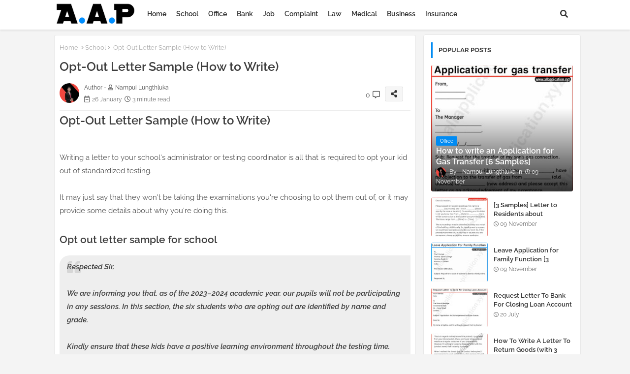

--- FILE ---
content_type: text/html; charset=UTF-8
request_url: https://www.allapplication.xyz/2024/01/Opt-Out-Letter.html
body_size: 66236
content:
<!DOCTYPE html>
<html class='ltr' dir='ltr' lang='en' xmlns='http://www.w3.org/1999/xhtml' xmlns:b='http://www.google.com/2005/gml/b' xmlns:data='http://www.google.com/2005/gml/data' xmlns:expr='http://www.google.com/2005/gml/expr'>
<head>
<!-- Google tag (gtag.js) -->
<script async='async' src='https://www.googletagmanager.com/gtag/js?id=G-XS4WRYGW37'></script>
<script>
  window.dataLayer = window.dataLayer || [];
  function gtag(){dataLayer.push(arguments);}
  gtag('js', new Date());

  gtag('config', 'G-XS4WRYGW32');
</script>
<script async='async' crossorigin='anonymous' src='https://pagead2.googlesyndication.com/pagead/js/adsbygoogle.js?client=ca-pub-4142735595521997'></script>
<meta content='ifVYrZGSQ7CAmFeHzbH_AiwEIqsF-O2dWRHAYoetyqk' name='google-site-verification'/>
<script async='async' crossorigin='anonymous' src='https://pagead2.googlesyndication.com/pagead/js/adsbygoogle.js?client=ca-pub-4142735595521997'></script>
<!--- Edgy Templates All Packed SEO /-->
<meta content='width=device-width, initial-scale=1, minimum-scale=1, maximum-scale=1' name='viewport'/>
<title>Opt-Out Letter Sample (How to Write)</title>
<meta content='text/html; charset=UTF-8' http-equiv='Content-Type'/>
<meta content='blogger' name='generator'/>
<link href='https://www.allapplication.xyz/favicon.ico' rel='icon' type='image/x-icon'/>
<link href='https://www.allapplication.xyz/favicon.ico' rel='icon' sizes='32x32'/>
<link href='https://www.allapplication.xyz/favicon.ico' rel='icon' sizes='100x100'/>
<link href='https://www.allapplication.xyz/favicon.ico' rel='apple-touch-icon'/>
<meta content='https://www.allapplication.xyz/favicon.ico' name='msapplication-TileImage'/>
<link href='https://www.allapplication.xyz/2024/01/Opt-Out-Letter.html' hreflang='x-default' rel='alternate'/>
<meta content='#008bf3' name='theme-color'/>
<meta content='#008bf3' name='msapplication-navbutton-color'/>
<link href='https://www.allapplication.xyz/2024/01/Opt-Out-Letter.html' rel='canonical'/>
<link rel="alternate" type="application/atom+xml" title="All application - Atom" href="https://www.allapplication.xyz/feeds/posts/default" />
<link rel="alternate" type="application/rss+xml" title="All application - RSS" href="https://www.allapplication.xyz/feeds/posts/default?alt=rss" />
<link rel="service.post" type="application/atom+xml" title="All application - Atom" href="https://www.blogger.com/feeds/6913760028489284874/posts/default" />

<link rel="alternate" type="application/atom+xml" title="All application - Atom" href="https://www.allapplication.xyz/feeds/546358483793050783/comments/default" />
<meta content='We assure to provide you the master guide on writing different kinds of applications
 Letters, Such as; School, College, Job, complaints etc.' name='description'/>
<!-- Metadata for Open Graph protocol available here http://ogp.me/. -->
<meta content='index, follow, max-snippet:-1, max-image-preview:large, max-video-preview:-1' name='robots'/>
<meta content='article' property='og:type'/>
<meta content='Opt-Out Letter Sample (How to Write)' property='og:title'/>
<meta content='https://www.allapplication.xyz/2024/01/Opt-Out-Letter.html' property='og:url'/>
<meta content='We assure to provide you the master guide on writing different kinds of applications
 Letters, Such as; School, College, Job, complaints etc.' property='og:description'/>
<meta content='All application' property='og:site_name'/>
<meta content='Opt-Out Letter Sample (How to Write)' property='og:title'/>
<meta content='Opt-Out Letter Sample (How to Write)' name='keywords'/>
<link href='https://www.allapplication.xyz/2024/01/Opt-Out-Letter.html' hreflang='en' rel='alternate'/>
<meta content='summary_large_image' name='twitter:card'/>
<meta content='Opt-Out Letter Sample (How to Write)' name='twitter:title'/>
<meta content='https://www.allapplication.xyz/2024/01/Opt-Out-Letter.html' name='twitter:domain'/>
<meta content='We assure to provide you the master guide on writing different kinds of applications
 Letters, Such as; School, College, Job, complaints etc.' name='twitter:description'/>
<meta content='We assure to provide you the master guide on writing different kinds of applications
 Letters, Such as; School, College, Job, complaints etc.' name='twitter:creator'/>
<meta content='en_US' property='og:locale'/>
<meta content='en_GB' property='og:locale:alternate'/>
<meta content='id_ID' property='og:locale:alternate'/>
<link href='//1.bp.blogspot.com' rel='dns-prefetch'/>
<link href='//28.2bp.blogspot.com' rel='dns-prefetch'/>
<link href='//3.bp.blogspot.com' rel='dns-prefetch'/>
<link href='//4.bp.blogspot.com' rel='dns-prefetch'/>
<link href='//2.bp.blogspot.com' rel='dns-prefetch'/>
<link href='//www.blogger.com' rel='dns-prefetch'/>
<link href='//maxcdn.bootstrapcdn.com' rel='dns-prefetch'/>
<link href='//fonts.googleapis.com' rel='dns-prefetch'/>
<link href='//use.fontawesome.com' rel='dns-prefetch'/>
<link href='//ajax.googleapis.com' rel='dns-prefetch'/>
<link href='//resources.blogblog.com' rel='dns-prefetch'/>
<link href='//feeds.feedburner.com' rel='dns-prefetch'/>
<link href='//cdnjs.cloudflare.com' rel='dns-prefetch'/>
<link href='//www.google-analytics.com' rel='dns-prefetch'/>
<link href='//themes.googleusercontent.com ' rel='dns-prefetch'/>
<link href='//pagead2.googlesyndication.com' rel='dns-prefetch'/>
<link href='//googleads.g.doubleclick.net' rel='dns-prefetch'/>
<link href='//www.gstatic.com' rel='preconnect'/>
<link href='//www.googletagservices.com' rel='dns-prefetch'/>
<link href='//static.xx.fbcdn.net' rel='dns-prefetch'/>
<link href='//tpc.googlesyndication.com' rel='dns-prefetch'/>
<link href='//apis.google.com' rel='dns-prefetch'/>
<link href='//www.facebook.com' rel='dns-prefetch'/>
<link href='//connect.facebook.net' rel='dns-prefetch'/>
<link href='//twitter.com' rel='dns-prefetch'/>
<link href='//www.youtube.com' rel='dns-prefetch'/>
<link href='//www.pinterest.com' rel='dns-prefetch'/>
<link href='//www.linkedin.com' rel='dns-prefetch'/>
<!-- Font Awesome Free 5.15.2 -->
<link href='//cdnjs.cloudflare.com/ajax/libs/font-awesome/5.15.2/css/fontawesome.min.css' rel='stylesheet'/>
<!-- Template Style CSS -->
<style id='page-skin-1' type='text/css'><!--
/*
-----------------------------------------------
Blogger Template Style
Name:        Maggy Default - Blogger Free Template
Version:     2.0.1.V
Author:      Edgy Templates
Author Url:  https://edgytemplates.com/
Last Update: 21/May/2022
This Theme is Created by edgytemplates.com This work is licensed under a Creative Commons Attribution-NoDerivatives 4.0 International License http://creativecommons.org/licenses/by-nd/4.0/ No One Has Been Permission to Sell Or Distribute this template without Our Permission.
----------------------------------------------- */
/*-- Google Raleway Font Family --*/
@font-face{font-family:'Raleway';font-style:italic;font-weight:600;font-display:swap;src:url(https://fonts.gstatic.com/s/raleway/v26/1Pt_g8zYS_SKggPNyCgSQamb1W0lwk4S4bbLDr4fIA9c.woff2) format('woff2');unicode-range:U+0460-052F,U+1C80-1C88,U+20B4,U+2DE0-2DFF,U+A640-A69F,U+FE2E-FE2F;}
@font-face{font-family:'Raleway';font-style:italic;font-weight:600;font-display:swap;src:url(https://fonts.gstatic.com/s/raleway/v26/1Pt_g8zYS_SKggPNyCgSQamb1W0lwk4S4bbLDrcfIA9c.woff2) format('woff2');unicode-range:U+0400-045F,U+0490-0491,U+04B0-04B1,U+2116;}
@font-face{font-family:'Raleway';font-style:italic;font-weight:600;font-display:swap;src:url(https://fonts.gstatic.com/s/raleway/v26/1Pt_g8zYS_SKggPNyCgSQamb1W0lwk4S4bbLDrwfIA9c.woff2) format('woff2');unicode-range:U+0102-0103,U+0110-0111,U+0128-0129,U+0168-0169,U+01A0-01A1,U+01AF-01B0,U+1EA0-1EF9,U+20AB;}
@font-face{font-family:'Raleway';font-style:italic;font-weight:600;font-display:swap;src:url(https://fonts.gstatic.com/s/raleway/v26/1Pt_g8zYS_SKggPNyCgSQamb1W0lwk4S4bbLDr0fIA9c.woff2) format('woff2');unicode-range:U+0100-024F,U+0259,U+1E00-1EFF,U+2020,U+20A0-20AB,U+20AD-20CF,U+2113,U+2C60-2C7F,U+A720-A7FF;}
@font-face{font-family:'Raleway';font-style:italic;font-weight:600;font-display:swap;src:url(https://fonts.gstatic.com/s/raleway/v26/1Pt_g8zYS_SKggPNyCgSQamb1W0lwk4S4bbLDrMfIA.woff2) format('woff2');unicode-range:U+0000-00FF,U+0131,U+0152-0153,U+02BB-02BC,U+02C6,U+02DA,U+02DC,U+2000-206F,U+2074,U+20AC,U+2122,U+2191,U+2193,U+2212,U+2215,U+FEFF,U+FFFD;}
@font-face{font-family:'Raleway';font-style:normal;font-weight:400;font-display:swap;src:url(https://fonts.gstatic.com/s/raleway/v26/1Ptug8zYS_SKggPNyCAIT5lu.woff2) format('woff2');unicode-range:U+0460-052F,U+1C80-1C88,U+20B4,U+2DE0-2DFF,U+A640-A69F,U+FE2E-FE2F;}
@font-face{font-family:'Raleway';font-style:normal;font-weight:400;font-display:swap;src:url(https://fonts.gstatic.com/s/raleway/v26/1Ptug8zYS_SKggPNyCkIT5lu.woff2) format('woff2');unicode-range:U+0400-045F,U+0490-0491,U+04B0-04B1,U+2116;}
@font-face{font-family:'Raleway';font-style:normal;font-weight:400;font-display:swap;src:url(https://fonts.gstatic.com/s/raleway/v26/1Ptug8zYS_SKggPNyCIIT5lu.woff2) format('woff2');unicode-range:U+0102-0103,U+0110-0111,U+0128-0129,U+0168-0169,U+01A0-01A1,U+01AF-01B0,U+1EA0-1EF9,U+20AB;}
@font-face{font-family:'Raleway';font-style:normal;font-weight:400;font-display:swap;src:url(https://fonts.gstatic.com/s/raleway/v26/1Ptug8zYS_SKggPNyCMIT5lu.woff2) format('woff2');unicode-range:U+0100-024F,U+0259,U+1E00-1EFF,U+2020,U+20A0-20AB,U+20AD-20CF,U+2113,U+2C60-2C7F,U+A720-A7FF;}
@font-face{font-family:'Raleway';font-style:normal;font-weight:400;font-display:swap;src:url(https://fonts.gstatic.com/s/raleway/v26/1Ptug8zYS_SKggPNyC0ITw.woff2) format('woff2');unicode-range:U+0000-00FF,U+0131,U+0152-0153,U+02BB-02BC,U+02C6,U+02DA,U+02DC,U+2000-206F,U+2074,U+20AC,U+2122,U+2191,U+2193,U+2212,U+2215,U+FEFF,U+FFFD;}
@font-face{font-family:'Raleway';font-style:normal;font-weight:500;font-display:swap;src:url(https://fonts.gstatic.com/s/raleway/v26/1Ptug8zYS_SKggPNyCAIT5lu.woff2) format('woff2');unicode-range:U+0460-052F,U+1C80-1C88,U+20B4,U+2DE0-2DFF,U+A640-A69F,U+FE2E-FE2F;}
@font-face{font-family:'Raleway';font-style:normal;font-weight:500;font-display:swap;src:url(https://fonts.gstatic.com/s/raleway/v26/1Ptug8zYS_SKggPNyCkIT5lu.woff2) format('woff2');unicode-range:U+0400-045F,U+0490-0491,U+04B0-04B1,U+2116;}
@font-face{font-family:'Raleway';font-style:normal;font-weight:500;font-display:swap;src:url(https://fonts.gstatic.com/s/raleway/v26/1Ptug8zYS_SKggPNyCIIT5lu.woff2) format('woff2');unicode-range:U+0102-0103,U+0110-0111,U+0128-0129,U+0168-0169,U+01A0-01A1,U+01AF-01B0,U+1EA0-1EF9,U+20AB;}
@font-face{font-family:'Raleway';font-style:normal;font-weight:500;font-display:swap;src:url(https://fonts.gstatic.com/s/raleway/v26/1Ptug8zYS_SKggPNyCMIT5lu.woff2) format('woff2');unicode-range:U+0100-024F,U+0259,U+1E00-1EFF,U+2020,U+20A0-20AB,U+20AD-20CF,U+2113,U+2C60-2C7F,U+A720-A7FF;}
@font-face{font-family:'Raleway';font-style:normal;font-weight:500;font-display:swap;src:url(https://fonts.gstatic.com/s/raleway/v26/1Ptug8zYS_SKggPNyC0ITw.woff2) format('woff2');unicode-range:U+0000-00FF,U+0131,U+0152-0153,U+02BB-02BC,U+02C6,U+02DA,U+02DC,U+2000-206F,U+2074,U+20AC,U+2122,U+2191,U+2193,U+2212,U+2215,U+FEFF,U+FFFD;}
@font-face{font-family:'Raleway';font-style:normal;font-weight:600;font-display:swap;src:url(https://fonts.gstatic.com/s/raleway/v26/1Ptug8zYS_SKggPNyCAIT5lu.woff2) format('woff2');unicode-range:U+0460-052F,U+1C80-1C88,U+20B4,U+2DE0-2DFF,U+A640-A69F,U+FE2E-FE2F;}
@font-face{font-family:'Raleway';font-style:normal;font-weight:600;font-display:swap;src:url(https://fonts.gstatic.com/s/raleway/v26/1Ptug8zYS_SKggPNyCkIT5lu.woff2) format('woff2');unicode-range:U+0400-045F,U+0490-0491,U+04B0-04B1,U+2116;}
@font-face{font-family:'Raleway';font-style:normal;font-weight:600;font-display:swap;src:url(https://fonts.gstatic.com/s/raleway/v26/1Ptug8zYS_SKggPNyCIIT5lu.woff2) format('woff2');unicode-range:U+0102-0103,U+0110-0111,U+0128-0129,U+0168-0169,U+01A0-01A1,U+01AF-01B0,U+1EA0-1EF9,U+20AB;}
@font-face{font-family:'Raleway';font-style:normal;font-weight:600;font-display:swap;src:url(https://fonts.gstatic.com/s/raleway/v26/1Ptug8zYS_SKggPNyCMIT5lu.woff2) format('woff2');unicode-range:U+0100-024F,U+0259,U+1E00-1EFF,U+2020,U+20A0-20AB,U+20AD-20CF,U+2113,U+2C60-2C7F,U+A720-A7FF;}
@font-face{font-family:'Raleway';font-style:normal;font-weight:600;font-display:swap;src:url(https://fonts.gstatic.com/s/raleway/v26/1Ptug8zYS_SKggPNyC0ITw.woff2) format('woff2');unicode-range:U+0000-00FF,U+0131,U+0152-0153,U+02BB-02BC,U+02C6,U+02DA,U+02DC,U+2000-206F,U+2074,U+20AC,U+2122,U+2191,U+2193,U+2212,U+2215,U+FEFF,U+FFFD;}
@font-face{font-family:'Raleway';font-style:normal;font-weight:700;font-display:swap;src:url(https://fonts.gstatic.com/s/raleway/v26/1Ptug8zYS_SKggPNyCAIT5lu.woff2) format('woff2');unicode-range:U+0460-052F,U+1C80-1C88,U+20B4,U+2DE0-2DFF,U+A640-A69F,U+FE2E-FE2F;}
@font-face{font-family:'Raleway';font-style:normal;font-weight:700;font-display:swap;src:url(https://fonts.gstatic.com/s/raleway/v26/1Ptug8zYS_SKggPNyCkIT5lu.woff2) format('woff2');unicode-range:U+0400-045F,U+0490-0491,U+04B0-04B1,U+2116;}
@font-face{font-family:'Raleway';font-style:normal;font-weight:700;font-display:swap;src:url(https://fonts.gstatic.com/s/raleway/v26/1Ptug8zYS_SKggPNyCIIT5lu.woff2) format('woff2');unicode-range:U+0102-0103,U+0110-0111,U+0128-0129,U+0168-0169,U+01A0-01A1,U+01AF-01B0,U+1EA0-1EF9,U+20AB;}
@font-face{font-family:'Raleway';font-style:normal;font-weight:700;font-display:swap;src:url(https://fonts.gstatic.com/s/raleway/v26/1Ptug8zYS_SKggPNyCMIT5lu.woff2) format('woff2');unicode-range:U+0100-024F,U+0259,U+1E00-1EFF,U+2020,U+20A0-20AB,U+20AD-20CF,U+2113,U+2C60-2C7F,U+A720-A7FF;}
@font-face{font-family:'Raleway';font-style:normal;font-weight:700;font-display:swap;src:url(https://fonts.gstatic.com/s/raleway/v26/1Ptug8zYS_SKggPNyC0ITw.woff2) format('woff2');unicode-range:U+0000-00FF,U+0131,U+0152-0153,U+02BB-02BC,U+02C6,U+02DA,U+02DC,U+2000-206F,U+2074,U+20AC,U+2122,U+2191,U+2193,U+2212,U+2215,U+FEFF,U+FFFD;}
/*-- Font Awesome Free 5.15.1 --*/
@font-face{font-family:"Font Awesome 5 Brands";font-display:swap;font-style:normal;font-weight:400;font-display:block;src:url(https://cdnjs.cloudflare.com/ajax/libs/font-awesome/5.15.1/webfonts/fa-brands-400.eot);src:url(https://cdnjs.cloudflare.com/ajax/libs/font-awesome/5.15.1/webfonts/fa-brands-400.eot?#iefix) format("embedded-opentype"),url(https://cdnjs.cloudflare.com/ajax/libs/font-awesome/5.15.1/webfonts/fa-brands-400.woff2) format("woff2"),url(https://cdnjs.cloudflare.com/ajax/libs/font-awesome/5.15.1/webfonts/fa-brands-400.woff) format("woff"),url(https://cdnjs.cloudflare.com/ajax/libs/font-awesome/5.15.1/webfonts/fa-brands-400.ttf) format("truetype"),url(https://cdnjs.cloudflare.com/ajax/libs/font-awesome/5.15.1/webfonts/fa-brands-400.svg#fontawesome) format("svg")}.fab{font-family:"Font Awesome 5 Brands";font-weight:400}
@font-face{font-family:"Font Awesome 5 Free";font-display:swap;font-style:normal;font-weight:400;font-display:block;src:url(https://cdnjs.cloudflare.com/ajax/libs/font-awesome/5.15.1/webfonts/fa-regular-400.eot);src:url(https://cdnjs.cloudflare.com/ajax/libs/font-awesome/5.15.1/webfonts/fa-regular-400.eot?#iefix) format("embedded-opentype"),url(https://cdnjs.cloudflare.com/ajax/libs/font-awesome/5.15.1/webfonts/fa-regular-400.woff2) format("woff2"),url(https://cdnjs.cloudflare.com/ajax/libs/font-awesome/5.15.1/webfonts/fa-regular-400.woff) format("woff"),url(https://cdnjs.cloudflare.com/ajax/libs/font-awesome/5.15.1/webfonts/fa-regular-400.ttf) format("truetype"),url(https://cdnjs.cloudflare.com/ajax/libs/font-awesome/5.15.1/webfonts/fa-regular-400.svg#fontawesome) format("svg")}.far{font-family:"Font Awesome 5 Free";font-weight:400}
@font-face{font-family:"Font Awesome 5 Free";font-display:swap;font-style:normal;font-weight:900;font-display:block;src:url(https://cdnjs.cloudflare.com/ajax/libs/font-awesome/5.15.1/webfonts/fa-solid-900.eot);src:url(https://cdnjs.cloudflare.com/ajax/libs/font-awesome/5.15.1/webfonts/fa-solid-900.eot?#iefix) format("embedded-opentype"),url(https://cdnjs.cloudflare.com/ajax/libs/font-awesome/5.15.1/webfonts/fa-solid-900.woff2) format("woff2"),url(https://cdnjs.cloudflare.com/ajax/libs/font-awesome/5.15.1/webfonts/fa-solid-900.woff) format("woff"),url(https://cdnjs.cloudflare.com/ajax/libs/font-awesome/5.15.1/webfonts/fa-solid-900.ttf) format("truetype"),url(https://cdnjs.cloudflare.com/ajax/libs/font-awesome/5.15.1/webfonts/fa-solid-900.svg#fontawesome) format("svg")}.fa,.far,.fas{font-family:"Font Awesome 5 Free"}.fa,.fas{font-weight:900}
/*-- Reset CSS Start Here --*/
html.rtl {
--body-font: 'Cairo',Arial,sans-serif;
--meta-font: 'Cairo',Arial,sans-serif;
--title-font: 'Cairo',Arial,sans-serif;
--text-font: 'Cairo',Arial,sans-serif;
}
:root{
--body-font:'Raleway', Arial, sans-serif;
--title-font:'Raleway', Arial, sans-serif;
--meta-font:'Raleway', Arial, sans-serif;
--text-font:'Raleway', Arial, sans-serif;
--text-font-color:#505050;
--runs-solid-color:#c1bbbb;
--black-color:#404040;
--hero-color:#aaaaaa;
--main-menu-bg:#ffffff;
--snippet-color:#aba4a4;
--solid-border:#ddd;
--featured-posts-title:#333333;
--button-bg-color:#008bf3;
--button-text-color:#ffffff;
--lables-buttons-color:#008bf3;
--lables-text-color:#ffffff;
--email-bg-color:#0723eb;
--email-text-color:#ffffff;
--cloud-bg-color:#008bf3;
--cloud-border-color:#008bf3;
--list-text-color:#333333;
--theme-text-color:#3e3e3e;
--featured-gadgets-title:#e8e8e8;
--placeholder-text-color:#3e3e3e;
--main-menu-text-color:#333333;
--sub-menu-text-color:#3a3a3a;
--footer-title-color:#e8e8e8;
--footer-copyright-bg:#0e151d;
--body-color-main:#f4f4f4;
--all-link-color:#112b3e;
--black-text:#343434;
--main-text-color:#101010;
--mobile-menu-bg:#ffffff;
--white-bg:#ffffff;
--block-bg:#ffffff;
--paint-cards:#f7faff;
--featured-posts-title-featured:#ffffff;
--white-label-color:#ffffff;
--color-section:#415bda;
--color-section1:#00b0c5;
--color-section-text:#ffffff;
--bg-cards:#ffffff;
--bg-cards-video:#121212;
--bg-cards-shadow:0px 3px 3px 0 rgb(33 33 33 / 0.03);
--bt-breaking:rgba(0 0 0 / 0.08);
--bt-breaking-text:#626262;
--shadow-top:0 0 20px rgba(0,0,0,.15);
--shadow-top-fixed:5px 5px 8px 0px rgba(224 223 223 / 0.48);
--ads-bg:rgb(143 183 255 / 0.20);
--ads-text:#898989;
--buttons-category-text:#1d1d1d;
--buttons-category-text:#1d1d1d;
--snip-text-color:#eeeeee;
--search-bt-text:#333333;
--node-color:rgba(255,255,255,0.7);
--comments-dec:#333;
--sticky-bg:#f1f1f1;
--input-form:transparent;
--footer-email-title:#ffffff;
--bt-home:#f2f7fb;
--cm-count:#555555;
--shadow-light:0px 2px 5px 1px rgb(0 0 0 / 0.10);
--cCjtit-nav-text:#4e4e4e;
--sticky-lists:#f7fcff;
--post-snip-data:#707070;
--post-snip-open:#383838;
--ico-relative:#e60000;
--ico-relative-hover:rgb(0 0 0 / 0.51);
--front-bg-lists:#fff;
--share-author-links:#585858;
--box-posts-share:#f1f1f1;
--title-share:#1c1c1c;
--title-share-fa:#5c5c5c;
--footer-text-color:#d7d7d7;
--footer-about-text:#868686;
--footer-bg-color:#15202b;
--footer-gadgets-title:#e8e8e8;
--main-logo-text-color:#222222;
--submenu-bg-color:#ffffff;
--comment-content:#f6f6f6;
--comment-text:#5e5e5e;
--label-text-color:#2c2c2c;
--pager-text-color:#6d6d6d;
--back-top:rgb(90 90 90 / 0.18);
--box-shadows:rgb(102 102 102 / 0.13);
}
a,abbr,acronym,address,applet,b,big,blockquote,body,caption,center,cite,code,dd,del,dfn,div,dl,dt,em,fieldset,font,form,h1,h2,h3,h4,h5,h6,html,i,iframe,img,ins,kbd,label,legend,li,object,p,pre,q,s,samp,small,span,strike,strong,sub,sup,table,tbody,td,tfoot,th,thead,tr,tt,u,ul,var{padding:0;border:0;outline:0;vertical-align:baseline;background:0;margin:0;text-decoration:none;}
form,textarea,input,button{font-family:var(--body-font);-webkit-appearance:none;-moz-appearance:none;appearance:none;border-radius:0;box-sizing:border-box}
.CSS_LIGHTBOX{z-index:999999!important}.CSS_LIGHTBOX_ATTRIBUTION_INDEX_CONTAINER .CSS_HCONT_CHILDREN_HOLDER > .CSS_LAYOUT_COMPONENT.CSS_HCONT_CHILD:first-child > .CSS_LAYOUT_COMPONENT{opacity:0}
input,textarea{outline:none}
/*! normalize.css v3.0.1 | MIT License | git.io/normalize */
dl,ul{list-style-position:inside;font-weight:400;list-style:none}
button{cursor: pointer;outline: none;}
ul li{list-style:none}
caption,th{text-align:center}
html,body{text-size-adjust:none;-webkit-text-size-adjust:none;-moz-text-size-adjust:none;-ms-text-size-adjust:none}
.separator a{clear:none!important;float:none!important;margin-left:0!important;margin-right:0!important}
#Navbar1,#navbar-iframe,.widget-item-control,a.quickedit,.home-link,.feed-links{display:none!important}
.center{display:table;margin:0 auto;position:relative}
.widget > h2,.widget > h3{display:none}
.widget iframe,.widget img{max-width:100%}
.container{position:relative;max-width: 100%;width: 1080px;}
.center{display:table;margin:0 auto;position:relative}
img{border:0;position:relative}
a,a:visited{text-decoration:none}
.clearfix{clear:both}
.section,.widget,.widget ul{margin:0;padding:0}
a{color:var(--all-link-color)}
a img{border:0}
abbr{text-decoration:none}
.widget>h2,.widget>h3{display:none}
*:before,*:after{-webkit-box-sizing:border-box;-moz-box-sizing:border-box;box-sizing:border-box;}
/*-- CSS Variables --*/
.no-items.section{display:none}
h1,h2,h3,h4,h5,h6{font-family:var(--title-font);font-weight:600}
body{position:relative;background:var(--body-color-main);background-repeat:repeat;background-attachment: fixed;background-position:top;background-position:left;font-family:var(--body-font);font-size:14px;font-weight:400;color:var(--black-text);word-wrap:break-word;margin:0;padding:0;font-style:normal;line-height:1.4em}
#outer-wrapper{position:relative;overflow:hidden;width:100%;max-width:100%;margin:0 auto}
.outer-container{display: flex;justify-content: space-between;}
h1{font-size:26px;line-height:28px}
h3{font-size:22px;line-height:21px}
h4{font-size:20px;line-height:18px}
h5{font-size:16px;line-height:16px}
h6{font-size:13px;line-height:13px;margin-bottom:0;margin-top:0}
@media only screen and (min-width:1025px){h1{font-size:42px;line-height:46px}
h2{font-size:36px;line-height:40px}
h3{font-size:28px;line-height:35px}
h4{font-size:21px;line-height:26px}
}
.post-body h1{font-size:28px}
.post-body h2{font-size:24px}
.post-body h3{font-size:21px}
.post-body h4{font-size:18px}
.post-body h5{font-size:16px}
.post-body h6{font-size:13px}
.dark .post-body p{background:transparent!important;color:#fff!important}
.home #feed-view, .search-view #feed-view, .label-view #feed-view{width:100%}
#center-container{position:relative;float:left;width:100%;overflow:hidden;padding:10px 0 0;margin:0}
#feed-view{position:relative;float:left;width:calc(100% - (320px + 5px));box-sizing:border-box;padding:0}
#sidebar-container{position:relative;float:right;width:320px;box-sizing:border-box;padding:0}
.post-filter-image{position:relative;display:block;background:var(--bg-cards);overflow:hidden;border:1px solid rgb(109 109 109 / 0.16);border-radius:6px;box-shadow:1px 1px 3px 2px rgb(143 143 143 / 0.05);transition:transform .3s ease;}
.snip-thumbnail{position:relative;width:100%;height:100%;display:block;object-fit:cover;z-index:1;opacity:0;transition:opacity .30s ease,transform .30s ease}
.snip-thumbnail.lazy-img{opacity:1}
.row,.row-1{position:relative;}
.post-filter-link:hover .snip-thumbnail{filter: brightness(0.9);}
.background-layer:before{content:'';position:absolute;left:0;right:0;bottom:0;height:66%;background-image:linear-gradient(to bottom,transparent,rgba(0,0,0,0.80));-webkit-backface-visibility:hidden;backface-visibility:hidden;z-index:2;opacity:1;margin:0;transition:opacity .25s ease}
.colorful-ico a:before,.social a:before{display:inline-block;font-family:'Font Awesome 5 Brands';font-style:normal;font-weight:400}
.colorful-ico .blogger a:before,.social .blogger:before{content:"\f37d"}
.colorful-ico .behance a:before,.social .behance:before{content:"\f1b4"}
.colorful-ico .digg a:before,.social .digg:before{content:"\f1a6"}
.colorful-ico .instagram a:before,.social .instagram:before{content:"\f16d"}
.colorful-ico .pinterest a:before,.social .pinterest:before{content:"\f0d2"}
.colorful-ico .rss a:before,.social .rss:before{content:'\f09e';font-family:'Font Awesome 5 Free';font-weight:900}
.colorful-ico .google a:before,.social .google:before{content:"\f1a0"}
.colorful-ico .paypal a:before,.social .paypal:before{content:"\f1ed"}
.colorful-ico .microsoft a:before,.social .microsoft:before{content:"\f3ca"}
.colorful-ico .messenger a:before,.social .messenger:before{content:"\f39f"}
.colorful-ico .facebook a:before,.social .facebook:before{content:"\f09a"}
.colorful-ico .facebook-f a:before,.social .facebook-f:before{content:"\f09a"}
.colorful-ico .twitter a:before,.social .twitter:before{content:"\f099"}
.colorful-ico .youtube a:before,.social .youtube:before{content:"\f167"}
.colorful-ico .stack-overflow a:before,.social .stack-overflow:before{content:"\f16c"}
.colorful-ico .github a:before,.social .github:before{content:"\f09b"}
.colorful-ico .linkedin a:before,.social .linkedin:before{content:"\f0e1"}
.colorful-ico .skype a:before,.social .skype:before{content:"\f17e"}
.colorful-ico .stumbleupon a:before,.social .stumbleupon:before{content:"\f1a4"}
.colorful-ico .tumblr a:before,.social .tumblr:before{content:"\f173"}
.colorful-ico .vk a:before,.social .vk:before{content:"\f189"}
.colorful-ico .reddit a:before,.social .reddit:before{content:"\f1a1"}
.colorful-ico .whatsapp a:before,.social .whatsapp:before{content:"\f232"}
.colorful-ico .telegram a:before,.social .telegram:before{content:"\f2c6"}
.colorful-ico .dribbble a:before,.social .dribbble:before{content:"\f17d"}
.colorful-ico .soundcloud a:before,.social .soundcloud:before{content:"\f1be"}
.colorful-ico .twitch a:before,.social .twitch:before{content:"\f1e8"}
.colorful-ico .delicious a:before,.social .delicious:before{content:"\f1a5"}
.colorful-ico .codepen a:before,.social .codepen:before{content:"\f1cb"}
.colorful-ico .snapchat a:before,.social .snapchat:before{content:"\f2ac"}
.colorful-ico .email a:before,.social .email:before{content:'\f0e0';font-family:'Font Awesome 5 Free'}
.colorful-ico .external-link a:before,.social .external-link:before{content:'\f35d';font-family:'Font Awesome 5 Free';font-weight:900}
.colorful a:hover {opacity: 0.8;}
.colorful a.blogger{color:#ff5722}
.colorful a.facebook,.colorful a.facebook-f{color:#3b5999}
.colorful a.twitter{color:#00acee}
.colorful a.youtube{color:#f50000}
.colorful a.messenger{color:#0084ff}
.colorful a.snapchat{color:#ffe700}
.colorful a.telegram{color:#179cde}
.colorful a.instagram{color:#dd277b}
.colorful a.pinterest,.colorful a.pinterest-p{color:#ca2127}
.colorful a.google{color:#0165b4}
.colorful a.apple{color:#000000}
.colorful a.microsoft{color:#0165b4}
.colorful a.dribbble{color:#ea4c89}
.colorful a.linkedin{color:#0077b5}
.colorful a.stumbleupon{color:#eb4823}
.colorful a.vk{color:#4a76a8}
.colorful a.stack-overflow{color:#f48024}
.colorful a.github{color:#24292e}
.colorful a.soundcloud{background:linear-gradient(#ff7400,#ff3400)}
.colorful a.behance{color:#191919}
.colorful a.digg{color:#1b1a19}
.colorful a.delicious{color:#0076e8}
.colorful a.codepen{color:#000}
.colorful a.flipboard{color:#f52828}
.colorful a.reddit{color:#ff4500}
.colorful a.tumblr{color:#365069}
.colorful a.twitch{color:#6441a5}
.colorful a.rss{color:#ffc200}
.colorful a.skype{color:#00aff0}
.colorful a.whatsapp{color:#3fbb50}
.colorful a.discord{color:#7289da}
.colorful a.share{color:var(--hero-color)}
.colorful a.email{color:#888}
.colorful a.external-link{color:#3500e5}
.social-front-hover a.facebook,.social-front-hover a.facebook-f{background:#3b5999}
.social-front-hover a.twitter{background:#00acee}
.social-front-hover a.whatsapp{background:#3fbb50}
.cCjtit-supermain-logo{display:none}
#top-menu .selectnav{display:none}
.header-room{display:flex;flex-wrap:wrap;flex-direction:row;justify-content:space-between;align-items:center;align-content:center;}
.dark .post-body ol>li:before{color:#eee}
a.ad-iki{display:block;margin:0 auto;text-align:center;}
#cCjtit-mymain>.mega-menu{position:unset!important}
.cCjtit-FlexMenu li:hover .cCjtit-bmenu{opacity:1;visibility:visible}
.drop-down>a:after{content:'\f078';float:right;font-family:'Font Awesome 5 Free';font-size:9px;font-weight:900;margin:-1px 0 0 5px}
.cCjtit-bmenu{position:absolute;background-color:var(--block-bg);top:59px;opacity:0;visibility:hidden;width:100%;left:0;box-sizing:border-box;border-radius:4px;right:0;z-index:3333;color:var(--white-bg);height:auto;padding:20px;min-height:100px;box-shadow:0 10px 10px rgb(0 0 0 / 0.07);transition:all .3s ease;}
.cCjtit-FlexMenu li:hover .cCjtit-bmenu{margin-top:1px;opacity:1;visibility:visible}
.mega-box{width:calc((100% - 50px) / 5);box-sizing:border-box;float:left;overflow:hidden;position:relative}
.mega-box:last-child{margin-right:0}
.mega-box .post-filter-link{position:relative;height:100%}
.mega-boxs{display:flex;justify-content:space-between;flex-wrap:wrap}
.mega-boxs .Mega-img-ui{height:180px;display:block;overflow:hidden;border-radius: 4px;}
.mega-boxs .entry-title{font-size:14px;font-weight:600;text-align: left;line-height:1.2em;margin:0}
.flex-section{display:flex;flex-wrap: wrap;width:100%;float:left;align-items:center;justify-content:center;}
.flex-ft{display:flex;justify-content:center;padding: 0 10px;}
#flow-wave{max-width:100%;display:block;position:absolute;left:0;right:0;bottom:0;z-index:1;max-height:100px;}
#flow-wave svg{position:relative;display:block;width:calc(120% + 3px);height:125px;z-index:-1;}
.waving{overflow:hidden;position:relative;width:100%;color:#fff;font-size:0;margin:0 auto}
.waving svg{fill:#fff;width:102%;margin-left:-1%;height:auto}
.waves{position:relative;width:100%;height:15vh;margin-bottom:-7px;min-height:100px;max-height:150px}
.content{position:relative;height:20vh;text-align:center;background-color:white}
.dancing > use{animation:flow-dance 25s cubic-bezier(.55,.5,.45,.5) infinite}
.dancing > use:nth-child(1){animation-delay:-2s;animation-duration:7s}
.dancing > use:nth-child(2){animation-delay:-3s;animation-duration:10s}
.dancing > use:nth-child(3){animation-delay:-4s;animation-duration:13s}
.dancing > use:nth-child(4){animation-delay:-5s;animation-duration:20s}
@keyframes flow-dance{0%{transform:translate3d(-90px,0,0)}100%{transform:translate3d(85px,0,0)}}
.node1{fill:var(--node-color)}
.node2{fill:rgba(255,255,255,0.5)}
.node3{fill:rgba(255,255,255,0.3)}
.node4{fill:rgba(255 255 255 / 0.10)}
.tociki-pro{display:flex;width:100%;clear:both;margin:0}
.tociki-inner{position:relative;max-width:100%;font-size:14px;background-color:rgba(165 165 165 / 0.10);overflow:hidden;line-height:23px;border:1px solid #a0a0a0;border-radius:5px}
a.tociki-title{position:relative;display:flex;align-items:center;justify-content:space-between;height:38px;font-size:16px;font-weight:600;color:var(--text-font-color);padding:0 15px;margin:0}
.tociki-title-text{display:flex}
.tociki-title-text:before{content:'\f0cb';font-family:'Font Awesome 5 Free';font-size:14px;font-weight:900;margin:0 5px 0 0}
.rtl .tociki-title-text:before{margin:0 0 0 5px}
.tociki-title:after{content:'\f078';font-family:'Font Awesome 5 Free';font-size:12px;font-weight:900;margin:0 0 0 25px;color:var(--buttons-category-text);}
.rtl .tociki-title:after{margin:0 25px 0 0;}
.tociki-title.opened:after{content:'\f077'}
a.tociki-title:hover{text-decoration:none}
#tociki{display:none;padding:0 15px 10px;margin:0}
#tociki ol{padding:0 0 0 15px}
#tociki li{font-size:14px;font-weight: 500;margin:10px 0}
#tociki li a{color:var(--main-text-color)}
#tociki li a:hover{opacity:0.8;text-decoration:underline}
#top-ad-placeholder .widget > .widget-title,#bottom-ad-placeholder .widget > .widget-title{display:none}
#top-ad-placeholder,#bottom-ad-placeholder{margin:15px 0;padding:0;width:100%;overflow:hidden;}
.main-ads-pikihome{position:relative;margin:15px 5px}
.main-ads-pikihome .widget{position:relative;float:left;width:100%;line-height:0;margin:0 0 5px}
#post-placeholder{position:relative;box-sizing:border-box;width:100%;height:auto;padding:0 5px;margin:10px 0}
#post-placeholder .widget{position:relative;width:100%;line-height:0;height:auto}
.footer-container{padding:20px;background:var(--footer-copyright-bg);}
.footer-container .footer-copyright{position:relative;font-size:13px;margin:15px 0 0}
.copyright-text{margin:0;color:var(--footer-text-color);}
.footer-container .footer-copyright a{color:var(--footer-text-color)}
.footer-container .footer-copyright a:hover{color:var(--footer-text-color)}
#footer-checks-menu{position:relative;display:block;margin:0}
.footer-checks-menu ul li{position:relative;float:left;margin:0 auto 8px;text-align:center;}
.footer-checks-menu ul li a{float:left;font-size:13px;background:rgb(112 112 112 / 0.16);color:var(--footer-text-color);padding:7px 12px;margin:0 5px;border-radius:15px;}
#footer-checks-menu ul li a:hover{opacity:0.8;}
.sharing-button .facebook a,.sharing-button .facebook-f a{background-color:#3b5999}
.sharing-button .twitter a,.sharing-button .twitter-square a{background-color:#00acee}
.sharing-button .reddit a{background-color:#ff4500}
.sharing-button .pinterest a,.sharing-button .pinterest-p a{background-color:#ca2127}
.sharing-button .linkedin a{background-color:#0077b5}
.sharing-button .whatsapp a{background-color:#3fbb50}
.sharing-button .email a{background-color:#888}
.cCjtit-supermain .fa{color:#FFF! important}
#cCjtit-menu{position:relative;float:left;width:100%;height:auto;margin:0}
.cCjtit-supermainWorks .container{margin:0 auto;}
.cCjtit-supermainWorks-wrap,.cCjtit-supermainWorks{position:relative;background:var(--main-menu-bg);float:left;z-index: 990;width:100%;height:60px;box-sizing:border-box;padding:0;margin:0;box-shadow:var(--bg-cards-shadow);}
.SuperLogo-wrap{position:relative;box-sizing: border-box;width:100%;float:left;margin:0 30px 0 0;padding:0;}
.header-room img{display:block;width:auto;height:auto;max-height:45px;margin:0 0 0 10px;}
.show-menu-space{display:none;color:var(--main-menu-text-color);font-size:17px;padding:0 15px;}
.header-section{position:relative;display:flex;flex-wrap:wrap;justify-content:space-between;float:left;width:100%;margin:0;}
.header-left{position:static;display:flex;margin:0;align-items: center;}
.rtl .header-right{left:14px;right: unset;}
.header-right{position:absolute;top:0;right:14px;margin:0;z-index: 11;backdrop-filter: blur(8px);overflow: hidden;}
.header-room h1{display:block;font-size:25px;color:var(--main-logo-text-color);height:30px;line-height:30px;overflow:hidden;padding:0;margin:0}
.header-room h1 a{color:var(--main-logo-text-color)}
.header-room #title-header{display:none;visibility:hidden}
.header-room .LinkList .widget-content{display:flex;justify-content:space-between;align-items:center;}
.cCjtit-supermainWorks.show{top:0;margin:0;}
.cCjtit-supermainWorks.fixed-nos.show{background:var(--main-menu-bg)}
.main-menu-wrap{position:static;height:56px;margin:0}
#cCjtit-FlexMenu .widget,#cCjtit-FlexMenu .widget>.widget-title{display:none}
#cCjtit-FlexMenu .show-menu{display:block}
#cCjtit-FlexMenu{position:static;height:56px;z-index:10}
#cCjtit-FlexMenu ul>li{position:relative;display: flex;flex-shrink: 0;}
#cCjtit-mymain>li>a{position:relative;display:block;height:56px;font-size:14px;color:var(--main-menu-text-color);font-weight:600;text-transform:capitalize;line-height:56px;padding:0 10px;margin:0}
#cCjtit-mymain>li>a i{margin:0 3px 0 0;font-size:16px;color:var(--button-bg-color)}
#cCjtit-mymain>li>a:hover{opacity:0.8}
#cCjtit-FlexMenu ul>li>ul{position:absolute;float:left;left:0;top:60px;width:180px;background:var(--submenu-bg-color);z-index:99999;visibility:hidden;opacity:0;-webkit-transform:translateY(-10px);transform:translateY(-10px);padding:0;box-shadow:0 2px 5px 0 rgba(0,0,0,0.15),0 2px 10px 0 rgba(0,0,0,0.17)}
#cCjtit-FlexMenu ul>li>ul>li>ul{position:absolute;top:0;left:100%;-webkit-transform:translateX(-10px);transform:translateX(-10px);margin:0}
#cCjtit-FlexMenu ul>li>ul>li{display:block;float:none;position:relative}
#cCjtit-FlexMenu ul>li>ul>li a{position:relative;display:block;height:36px;font-size:13px;color:var(--sub-menu-text-color);line-height:36px;font-weight:600;box-sizing:border-box;padding:0 15px;margin:0;border-bottom:1px solid rgba(155,155,155,0.07)}
#cCjtit-FlexMenu ul>li>ul>li:last-child a{border:0}
#cCjtit-FlexMenu ul>li>ul>li:hover>a{opacity:0.8}
#cCjtit-FlexMenu ul>li.sub-tab>a:after,#cCjtit-FlexMenu ul>li.sub-has>a:after{content:'\f078';float:right;font-family:'Font Awesome 5 Free';font-size:9px;font-weight:900;margin:1px 0 0 5px}
#cCjtit-FlexMenu ul>li>ul>li.sub-tab>a:after{content:'\f054';float:right;margin:0}
#cCjtit-FlexMenu ul>li:hover>ul,#cCjtit-FlexMenu ul>li>ul>li:hover>ul{visibility:visible;opacity:1;-webkit-backface-visibility:hidden;backface-visibility:hidden;-webkit-transform:translate(0);transform:translate(0)}
#cCjtit-FlexMenu ul ul{transition:all .35s ease}
.loading-icon{width:100%;height:100%;display:flex ;justify-content:center;align-items:center;}
.loading-icon:after{content:"";width:40px;height:40px;border-radius:50%;border:2px solid var(--main-text-color);border-right:2px solid #c1c1c1;display:inline-block;animation:runload 0.6s infinite}
@-webkit-keyframes runload{0%{-webkit-transform:rotate(0deg);transform:rotate(0deg)}
to{-webkit-transform:rotate(1turn);transform:rotate(1turn)}
}
@keyframes runload{0%{-webkit-transform:rotate(0deg);transform:rotate(0deg)}
to{-webkit-transform:rotate(1turn);transform:rotate(1turn)}
}
.loading-frame{-webkit-animation-duration:.5s;animation-duration:.5s;-webkit-animation-fill-mode:both;animation-fill-mode:both}
@keyframes fadeIn{from{opacity:0}
to{opacity:1}
}
.run-time{animation-name:fadeIn}
@keyframes fadeInUp{from{opacity:0;transform:translate3d(0,5px,0)}
to{opacity:1;transform:translate3d(0,0,0)}
}
.load-time{animation-name:fadeInUp}
.overlay{visibility:hidden;opacity:0;position:fixed;top:0;left:0;right:0;bottom:0;z-index:1000;margin:0;transition:all .25s ease}
.show-menu-space:before{content:"\f0c9";font-family:'Font Awesome 5 Free';font-size:20px;font-weight:900}
#menu-space{display:none;position:fixed;width:80%;height:100%;top:0;left:0;bottom:0;background:var(--mobile-menu-bg);overflow:auto;z-index:1010;left:0;-webkit-transform:translateX(-100%);transform:translateX(-100%);visibility:hidden;box-shadow:3px 0 7px rgba(0,0,0,0.1);-webkit-transition:all .5s cubic-bezier(.79,.14,.15,.86);-moz-transition:all .5s cubic-bezier(.79,.14,.15,.86);-o-transition:all .5s cubic-bezier(.79,.14,.15,.86);transition:all .5s cubic-bezier(.79,.14,.15,.86)}
.spring-open #menu-space{-webkit-transform:translateX(0);transform:translateX(0);visibility:visible;opacity:.99;-webkit-transition:all .5s cubic-bezier(.79,.14,.15,.86);-moz-transition:all .5s cubic-bezier(.79,.14,.15,.86);-o-transition:all .5s cubic-bezier(.79,.14,.15,.86);transition:all .5s cubic-bezier(.79,.14,.15,.86)}
.area-runs{display:flex;padding:10px 0;margin:0 10px 0 0;opacity:0;transition:all ease-in-out .3s;justify-content:flex-end;}
#menu-space{transition:all .6s ease-in-out}
.hide-cCjtit-supermain:hover{opacity:0.8;}
.hide-cCjtit-supermain{display:block;color:var(--main-menu-text-color);font-size:14px;line-height:28px;text-align:center;cursor:pointer;z-index:20;background:rgb(137 137 137 / 0.10);border-radius:4px;padding:0 12px;transition:transform ease-out .2s;}
.hide-cCjtit-supermain:before{content:"\f00d";font-family:'Font Awesome 5 Free';font-weight:900}
.spring-open .area-runs,.spring-open .menu-space-flex{opacity:1}
.menu-space-flex{display:flex;flex-direction:column;opacity:0;justify-content:space-between;float:left;width:100%;height:calc(100% - 8%);transition:all ease-in-out .3s}
.social-mobile ul{margin: 0 0 0 15px;float: left;}
.post-inner-data.flex{display:flex;align-content:center;}
.post-inner-user{position:relative;float:left;}
span.author-image{position:relative;display:block;height:40px;width:40px;}
span.author-image img{border-radius:50%;}
.cCjtit-supermain{position:relative;float:left;width:100%;box-sizing:border-box;padding:0 25px}
ul#cCjtit-mymain{display:flex;height:56px;margin: 0 0 0 15px;}
.cCjtit-supermain>ul{margin:0}
#cCjtit-FlexMenu .fa{padding:0 5px}
.cCjtit-supermain .fa{margin:5px;padding:auto}
.cCjtit-supermain .m-sub{display:none;padding:0}
.cCjtit-supermain ul li{position:relative;display:block;overflow:hidden;float:left;width:100%;font-size:14px;font-weight:600;margin:0;padding:0}
.cCjtit-supermain>ul li ul{overflow:hidden}
.cCjtit-supermain>ul>li{border-bottom:1px solid rgb(181 181 181 / 0.20)}
.cCjtit-supermain>ul>li.sub-tab>a:after,.cCjtit-supermain>ul>li>ul>li.sub-tab>a:after{font-family:'Font Awesome 5 Free';font-weight:900;content:"\f078";font-size:12px;position:absolute;right:0;margin-right:10px;height:100%;flex-direction:row;align-items:center;justify-content:center}
.rtl .cCjtit-supermain>ul>li.sub-tab>a:after,.rtl .cCjtit-supermain>ul>li>ul>li.sub-tab>a:after{left:0;right:unset;}
.cCjtit-supermain ul li.sub-tab.show>a:after{content:'\f077'}
.cCjtit-supermain ul li a:hover,.cCjtit-supermain ul li.sub-tab.show>a,.cCjtit-supermain ul li.sub-tab.show>.submenu-toggle{color:fff}
.cCjtit-supermain>ul>li>ul>li a{display:block;font-size:13px;font-weight:600;color:var(--sub-menu-text-color);padding:5px 0 5px 15px;}
.cCjtit-supermain>ul>li>ul>li a:before{content:"\2022";font-family:'Font Awesome 5 Free';font-style:normal;font-weight:700;color:rgb(88 88 88 / 0.42);font-size:15px;padding-right:5px}
.cCjtit-supermain>ul>li>ul>li>ul>li>a{padding:5px 0 5px 30px}
.cCjtit-supermain ul>li>.submenu-toggle:hover{opacity:0.8;}
.fixed-nos{position:fixed;top:-80px;left:0;width:100%;z-index:990;box-shadow: none;transition:top .17s ease}
.spring-open .fixed-nos{top:0}
.spring-open{overflow:hidden;left:0;right:0}
.search-wrap{position:relative;display:flex;height:56px;align-items:center;margin:0;}
#search-flex{display:none;position:absolute;top:0;left:0;width:100%;height:60px;box-sizing:border-box;background-color:rgb(255 255 255 / 0.24);backdrop-filter:saturate(100%) blur(10px);padding:0 20px;margin:0;z-index:25;box-shadow:0px 0px 3px 1px rgb(0 0 0 / 0.04);}
.search-flex-container{display:flex;justify-content:space-between;align-items:center;position:relative;float:right;width:100%;height:100%;background-color:rgba(0,0,0,0);overflow:hidden;margin:0;animation:animateSearch .20s ease}
.search-flex-container .search-form{position:relative;height:34px;background-color:rgb(139 139 139 / 0.16);flex:1;padding: 0 0 0 10px;border:0;border-radius: 4px 0 0 4px;}
.search-flex-container .search-input{position:relative;width:100%;height:35px;background-color:rgba(0,0,0,0);font-size:14px;color:var(--search-bt-text);font-weight:400;padding:0 15px 0 0;border:0;}
.search-flex-container .search-input:focus,.search-flex-container .search-input::placeholder{color:var(--search-bt-text);outline:none}
.search-flex-container .search-input:focus,.search-flex-container .search-input::placeholder{color:var(--search-bt-text);outline:none}
.search-flex-container .search-input::placeholder{opacity:.70}
.search-hidden:after{content:'\f00d';font-family:'Font Awesome 5 Free';font-weight:900;margin:0;}
@-webkit-keyframes animateSearch{0%{width:80%;opacity:0}
100%{width:100%;opacity:1}}
.cCjtit-closes{width:34px;height:34px;border-radius:0 4px 4px 0;background:rgb(139 139 139 / 0.16);color:var(--search-bt-text);font-size:14px;display:flex;align-items:center;justify-content:center;cursor:pointer;transition:transform ease-out .2s;z-index:20;padding:0;margin:0;}
.cCjtit-closes:hover{opacity:0.8;}
.cCjtit-button{color:var(--main-menu-text-color);top:0;right:0;width:40px;height:40px;font-size:16px;text-align:center;line-height:40px;cursor:pointer;z-index:20;padding:0;margin:0;transition:margin .25s ease;}
.cCjtit-button:before{content:"\f002";font-family:'Font Awesome 5 Free';font-weight:900}
input.search-input{background-color:transparent;border:0;text-align:start;font-size:35px;padding:20px;color:#fff;-webkit-transition:all .3s ease-out;-moz-transition:all .3s ease-out;-ms-transition:all .3s ease-out;-o-transition:all .3s ease-out;transition:all .3s ease-out}
input.search-input[type=text]{width:83%;height:60px;display:block}
.search-msg{text-align:center;font-size:18px;color:rgba(255,255,255,0.96);padding:5px 0;margin:10px 0;border-bottom:1px dashed rgba(255 255 255 / 0.36)}
.search-input{position:relative;padding:20px;padding-bottom:10px}
.search-input input{border-radius:5px;padding:5px 10px;width:98%;border:2px solid #eee}
div#mega-wrap{position:relative;background:linear-gradient(55deg,var(--color-section),var(--color-section1));overflow: hidden;}
.color-section .widget{display:flex;justify-content:space-between;margin:0 auto;align-items:center;}
.color-wrapper{position:relative;width:calc(60% - 1em);overflow:hidden;z-index:2;}
.color-image{position:relative;width:40%;z-index:2;}
.color-section .flexi-title h3{display:block;font-family:var(--title-font);font-size:30px;color:var(--white-bg);font-weight:700;line-height:1.4em;margin:0 0 15px;}
.color-caption{font-family:var(--text-font);color:var(--color-section-text);font-size:14px;font-weight:500;line-height:1.5em;margin:0;}
.color-section{margin:26px 15px 10%;}
.color-section .color-search .search-input::placeholder{color:rgba(255 255 255 / 0.52);}
.color-image img{position:relative;display:block;width:100%;min-height:180px;max-height:365px;object-fit:cover;overflow:hidden;margin:auto;}
.color-search{position:relative;flex:1;margin-top:30px;padding:0;float:left;width:70%;}
.color-search .search-form{position:relative;width:100%;height:50px;background-color:rgb(255 255 255 / 0.12);overflow:hidden;display:flex;justify-content:space-between;border-radius:8px}
.color-search .search-input{position:relative;flex:1;width:100%;height:50px;color:var(--color-section-text);background-color:rgba(0,0,0,0);font-family:inherit;font-size:14px;font-weight:400;padding:0 0 0 15px;}
.color-search .search-action{position:relative;background-color:rgba(0,0,0,0);font-family:inherit;height:50px;color:var(--color-section-text);font-size:16px;font-weight:400;line-height:32px;text-align:center;cursor:pointer;padding:0 15px;border:0;opacity:.65}
.color-search .search-action:before{display:block;content:'\f002';font-family:'Font Awesome 5 Free';font-weight:900}
.head-title{margin:10px 0 20px;}
.head-title .widget.Text:after{left:0;margin:0 auto;position:absolute;right:0;bottom:-7px;background-image:linear-gradient(to right,rgb(255 255 255 / 0),var(--button-bg-color),rgba(0,0,0,0));content:"";height:3px;width:37%;}
.head-title .widget{position: relative;margin:0 0 15px;}
.head-title .widget-title{position:relative;display:block;text-align:center;margin:0 auto;}
.head-title .widget-title h3{display:block;color:var(--main-text-color);font-size:19px;margin:10px 0 0;}
#mega-flex1 .head-title .widget-title h3{font-size:30px;margin:45px 0 15px;--main-text-color:#ffd719;}
#mega-flex1 .Text .widget-content{--main-text-color:var(--button-text-color);}
#mega-flex1 .head-title .widget.Text:after{--button-bg-color:var(--button-text-color);}
.head-title .widget-content.cloud-label ul,#footer-checks-menu ul{display:flex;flex-wrap:wrap;justify-content:center;}
.head-title .widget-content{text-align:center;}
.head-title .widget-content.cloud-label{position:relative;display:flex;justify-content:center;align-items:center;align-content:center;margin:35px 0 0;}
.head-title .widget-content.cloud-label li a{color:var(--button-bg-color);border:1px solid var(--cloud-border-color);font-size:14px;height:37px;line-height:37px;margin:0 6px;}
span.label-num{position:relative;display:inline-block;height:37px;line-height:37px;border-left:1px solid var(--button-bg-color);margin:0 0 0 10px;padding:0 0 0 10px;}
.rtl span.label-num{float:right;}
.head-title .widget-content.cloud-label li a:hover{color:var(--button-text-color);border-color:var(--button-text-color);transition:all .20s ease;background-color:var(--button-bg-color);}
.cloud-label li a:hover span.label-num{border-left:1px solid var(--button-text-color);}
.tint-category{display:flex;justify-content:space-between;margin:0 10px 25px;flex-wrap:wrap;}
.tint-category .widget{width:calc((100% - 50px) / 3);float:left;background:rgba(255, 255, 255, 0.11);padding:0;margin:15px 0;overflow:hidden;position:relative;border-radius:14px;border:1px solid rgb(109 109 109 / 0.10);box-shadow: 0px 0px 7px 1px rgb(0 0 0 / 0.03);transition:all .3s ease;}
.tint-category-img a{position:relative;display:flex;height:120px;width:120px;margin:40px auto 15px;overflow:hidden;background:rgb(255 255 255 / 0.08);border:1px solid rgb(0 0 0 / 0.06);border-radius:10px;transition:.5s;align-items:center;}
.tint-category-img img{position:relative;width:65%;height:65%;display:flex;object-fit:cover;text-align:center;border-radius:10px;margin:auto;justify-content:center;align-items:center;align-content:center;}
.tint-category-title{position:relative;border-radius:21px;width:80%;margin:0 auto;padding:3px 0;}
.tint-category-title h2{display:block;width:100%;line-height:18px;font-family:var(--title-font);font-size:17px;font-weight: 700;text-align:center;margin:10px 0;}
.tint-category-title h2 a{color:var(--button-text-color);}
.tint-category-img a:hover,.tint-category-title h2 a:hover{opacity:0.8;}
.tint-category-caption{position:relative;display:block;font-size:13px;font-weight:600;color:var(--button-text-color);text-align:center;margin:0 10px 30px;opacity: 0.7;}
.rotating-box{position:absolute;top:0;left:0;width:100%;height:100%;z-index:1;}
.rotating-box li{position:absolute;list-style:none;display:block;width:40px;height:40px;border-radius:18%;background-color:rgba(255,255,255,0.10);bottom:-160px;-webkit-animation:square 25s infinite;animation:square 25s infinite;-webkit-transition-timing-function:linear;transition-timing-function:linear;}
.rotating-box li:nth-child(1){left:10%;}
.rotating-box li:nth-child(2){left:20%;width:80px;height:80px;animation-delay:2s;animation-duration:17s;}
.rotating-box li:nth-child(3){left:25%;animation-delay:4s;}
.rotating-box li:nth-child(4){left:40%;width:60px;height:60px;animation-duration:22s;background-color:rgba(255,255,255,0.25);}
.rotating-box li:nth-child(5){left:70%;}
.rotating-box li:nth-child(6){left:80%;width:100px;height:100px;animation-delay:3s;background-color:rgba(255,255,255,0.2);}
.rotating-box li:nth-child(7){left:32%;width:80px;height:80px;animation-delay:7s;}
.rotating-box li:nth-child(8){left:55%;width:20px;height:20px;animation-delay:15s;animation-duration:40s;}
.rotating-box li:nth-child(9){left:25%;width:10px;height:10px;animation-delay:2s;animation-duration:40s;background-color:rgba(255,255,255,0.3);}
.rotating-box li:nth-child(10){left:90%;width:80px;height:80px;animation-delay:11s;}
@-webkit-keyframes square{0%{transform:translateY(0);}
100%{transform:translateY(-700px) rotate(600deg);}
}
@keyframes square{0%{transform:translateY(0);}
100%{transform:translateY(-700px) rotate(600deg);}
}
#hidden-widget-container,.hide,.hidden-widgets{display:none;visibility:hidden}
.post-snip{color:var(--post-snip-data);font-size:12px;font-weight:400;padding:0}
span.post-author{font-weight: 500;margin:0 0 0 4px;}
span.post-author:not(.entery-category-fly span.post-author){color:var(--lables-buttons-color);}
.sidebar .PopularPosts .gaint .post-snip{--post-snip-data:var(--snip-text-color);--label-text-color:var(--snip-text-color);}
.entery-category-box{overflow:hidden;}
.sidebar .popular-post .entery-category-box{padding: 7px 0 0;}
span.post-tag{width:fit-content;display:flex;align-items:center;height:18px;background-color:var(--lables-buttons-color);font-size:10px;color:var(--lables-text-color);font-weight:500;line-height:0;padding:1px 8px 0;border-radius:2px;z-index:2;}
img.post-author-image{position:relative;display:inline-block;height:20px;width:20px;border-radius:50%;vertical-align:middle;}
.rtl img.post-author-image{margin: 0 0 0 5px;}
span.post-author:after{position:relative;display:inline-block;content:"in";margin:0 3px;color:var(--post-snip-data)}
.post-inner-username{display:flex;flex-direction:column;margin:0 0 0 10px;}
.all-flex{display:flex;justify-content:space-between;align-items:center;padding:0 0 12px;border-bottom:1px solid rgb(100 100 100 / 0.12)}
.post-inner-comments.flex{position:relative;overflow:hidden;margin:0 5px 0;display:flex;align-items:center;align-content:center;}
.post-times{position:relative;overflow:hidden;margin:4px 0 0;}
span.post-author-times{position:relative;display:block;font-size:12px;color:var(--theme-text-color);}
span.post-author-times i{margin:0 4px 0 0;}
.rtl span.post-author-times i{margin:0 0 0 4px;}
.post-times span.post-date{position:relative;font-size:12px;color:var(--post-snip-data);}
span#readTime{position:relative;font-size:12px;color:var(--post-snip-data);}
span#readTime:before{content:"\f017";font-family:'Font Awesome 5 Free';font-size:13px;margin:0 3px 0 5px;}
.post-times span.post-date:before{content:"\f272";font-family:'Font Awesome 5 Free';font-size:13px;margin:0 5px 0 0;}
.rtl .post-times span.post-date:before{margin:0 0 0 5px;}
.post-snip .post-date:before{font-family:'Font Awesome 5 Free';font-weight:400;margin:0 3px 0 0}
.item .post-snip .post-author:before{content:'By -';margin:0 3px 0 0;font-weight:normal;}
.item  .post-snip .post-date:before{content:'\f017'}
.post-snip a{color:#333;transition:color .40s}
.post-snip .author-image{overflow:hidden;position:relative;display:inline-block;width:25px;vertical-align:middle;height:25px;background-color:var(--runs-author-color);padding:1px;margin:0 3px 0 0;border:1px solid rgba(0 0 0 / 0.25);border-radius:100%;box-shadow:0px 0px 4px 3px rgba(0 0 0 / 0.06);}
.piki-ads{display:block;overflow: hidden;background-color:var(--ads-bg);text-align:center;line-height:85px;font-size:13px;font-style:italic;color:var(--ads-text);border-radius:6px;}
.piki-ads-res{display:block;background-color:var(--ads-bg);text-align:center;line-height:205px;font-size:13px;font-style:italic;color:var(--ads-text);border-radius:6px;}
.post-filter .entry-title,.grid-bottom .bottom-posts .entry-title,.related-wrap-ui .entry-title,.cCjtit-myrelated .entry-title{display:block;width:100%;text-decoration:none;font-weight:700;line-height:1.3em;padding:5px 0;margin:0}
.post-filter .entry-title,.grid-bottom .bottom-posts .entry-title{font-size:16px;}
.post-filter .entry-title,.grid-bottom .bottom-posts .entry-title{margin:10px 0 0;line-height: 18px;}
.post-filter .entry-title,.grid-bottom .bottom-posts .entry-title{height:34px;overflow:hidden;}
.cCjtit-myrelated .entry-title,.related-wrap-ui .entry-title{font-size:14px;}
.entry-title a{display:block;color:var(--featured-posts-title)}
.entry-title a:hover{opacity:0.8}
.StickyBox{position:fixed;top:0;right:0;bottom:0;left:0;width:100%;height:100%;display:flex;align-items:center;justify-content:center;opacity:0;visibility:hidden;transform: translate3d(0,72%,0);transition: all .2s ease;z-index:15151515;}
.show-share .StickyBox{opacity:1;visibility:visible;transform: translate3d(0,0,0);}
.StickyTab{display:flex;flex-direction:row;align-content:center;justify-content:space-between;align-items:center;width:100%;box-sizing:border-box;padding:0 0 20px;margin:0 0 10px;color:var(--title-share);border-bottom:1px solid rgb(92 92 92 / 0.17);}
.StickyType{position:relative;display:block;float:left;font-size:15px;font-weight: 700;}
.copy-section{width:100%;}
.copy-section .title{font-size:14px;font-weight:700;padding:0 20px;}
.copy-post{display:flex;align-items:center;align-content:center;box-sizing:border-box;position:relative;justify-content:center;margin:10px 20px 0;}
.copy-post:before{content:'\f0c1';font-weight:600;font-family:'Font Awesome 5 Free';position:absolute;left:12px;font-size:15px;color:var(--theme-text-color)}
.rtl .copy-post:before{left:initial;right:12px;}
.copy-post.copied:before{content:'\f560';color:#16c900;}
.copy-post input#showlink{color:#6b6b6b;background: transparent;width:100%;height:35px;padding:0 0 0 38px;border:1px solid rgb(133 133 133 / 0.20);border-radius:5px 0 0 5px;}
.rtl .copy-post input#showlink{padding:0 38px 0 0;border-radius:0 5px 5px 0;}
.copy-post button{background:var(--button-bg-color);color:var(--button-text-color);height:35px;width:80px;border:none;cursor:pointer;border-radius:0 5px 5px 0;}
.rtl .copy-post button{border-radius:5px 0 0 5px;}
.StickyTab label{position:relative;display:block;font-size:20px;cursor:pointer;color:var(--title-share)}
.StickyDemo{width:100%;max-width:500px;max-height:90%;display:flex;margin:0 auto;padding:20px 20px 35px;background-color:var(--bg-cards);border-radius:8px;overflow:hidden;position:relative;box-shadow:0 10px 8px -8px rgb(0 0 0 / 0.12);flex-direction:column;align-content:center;align-items:center;justify-content:space-between;}
.share-wrapper-icons.colorful-ico{display:flex;flex-wrap:wrap;list-style:none;margin:0 0 10px;padding:10px 0 20px;border-bottom:1px solid rgb(133 133 133 / 0.20);}
.share-wrapper-icons.colorful-ico li{list-style:none;width:25%;text-align:center;}
.share-wrapper-icons.colorful-ico li a{display:block;width:80px;height:40px;line-height:25px;font-size:11px;margin:6px auto;padding:15px 0;border-radius:2px;background:var(--box-posts-share);border:1px solid rgb(116 116 116 / 0.09);text-align:center;cursor:pointer;}
.share-wrapper-icons.colorful-ico li a:hover{opacity:0.8}
.messageDone span{position:absolute;left:0;right:0;bottom:-70px;font-size:12px;display:block;width:190px;margin:0 auto 20px;padding:8px;border-radius:3px;background-color:rgb(0 0 0 / 0.63);color:#fefefe;line-height:20px;text-align:center;opacity:0;-webkit-animation:slidein 2s ease forwards;animation:slidein 2s ease forwards;}
div#messageDone{display:block;padding:20px 0 0;}
.share-wrapper-icons.colorful-ico a:before{font-size:24px;text-align:center;margin:0 auto;display:block;}
.show-share .overlay{filter:blur(2.5px);background-color:rgba(27,27,37,0.5);z-index:151515;backdrop-filter:saturate(100%) blur(2.5px);visibility:visible;opacity:1;}
.sidebar .PopularPosts .gaint h2.entry-title{color:var(--featured-posts-title-featured)}
.piki-main-hero{display:flex;flex-wrap:wrap;justify-content:space-between;}
a.simple-viewmore:hover{opacity:0.8}
span.post-tag-fly{position:absolute;left:5px;bottom:5px;background-color:var(--lables-buttons-color);font-size:10px;color:var(--lables-text-color);font-weight:500;text-transform:uppercase;padding:1px 8px 0;border-radius:4px;z-index:2;}
.entery-category-fly{position:absolute;left:0;bottom:0;z-index:11;width:100%;box-sizing:border-box;padding:5px 10px 10px}
.cCjtit-bbox-featured{position:relative;margin:0 0 30px;clear:both}
.BiggerRelated{display:flex;justify-content:space-between;flex-wrap:wrap;margin:10px 0 0;}
.related-runs{position:relative;margin:0 0 25px;clear:both;display:block;padding:15px;background:var(--bg-cards);border:1px solid rgb(109 109 109 / 0.16);border-radius:4px;}
.cCjtit-myrelated .entry-title a{position:relative;display:block;font-size:14px;line-height:17px;}
.related-runs .cCjtit-bbox{width:31%;position:relative;margin:0}
a.post-filter-inner.gaint{position:relative;display:block;overflow:hidden;}
.entery-category{position:relative;overflow:hidden;padding:10px;}
.cCjtit-bbox-featured{position:relative;margin:0 0 30px;clear:both}
.cCjtit-bbox{width:calc((100% - 10px) / 3);position:relative;margin:0}
.cCjtit-bbox .cCjtit-bbox-thumb .post-filter-link{position:relative;width:100%;height:100%;display:block;overflow:hidden}
.cCjtit-bbox .cCjtit-bbox-thumb{width:100%;height:130px;display:block;overflow:hidden;border-radius: 4px;}
.blog-posts .widget-title,.title-wrap,.related-runs .widget-title{display:flex;justify-content:space-between;align-items:center;}
a.simple-viewmore{color:var(--theme-text-color);font-size:13px;font-weight:600;}
.post-tag-color{display:block;color:var(--lables-buttons-color);font-size:13px;font-weight:600;}
.blog-posts .widget-title,.title-wrap,.sidebar .widget-title,.related-runs .widget-title{position:relative;float:none;width:100%;height:32px;box-sizing:border-box;margin:0 0 14px;}
.blog-posts .widget-title h3,.sidebar .widget-title h3,.title-wrap h3,.related-runs .widget-title h3{position:relative;float:left;font-family:var(--title-font);height:32px;font-size:13px;color:var(--theme-text-color);text-transform:uppercase;font-weight:700;line-height:32px;border-left: 3px solid var(--button-bg-color);padding:0 12px;margin:0;}
.rtl .blog-posts .widget-title h3,.rtl .sidebar .widget-title h3,.rtl .related-runs .widget-title h3{float:right;}
.sidebar .PopularPosts .gaint h2.entry-title{font-size:16px;}
.error-status{display:block;text-align:center;font-size:13px;color:var(--theme-text-color);padding:35px 0;font-weight:600}
.error-status b{font-weight:600}
.wait{font-size:14px;text-align:center;height:300px;line-height:300px;display:flex;justify-content:center;align-items:center}
#mega-flex1{position:relative;background:linear-gradient(45deg,var(--color-section),var(--color-section1));overflow:hidden;}
div#bottom-section{padding:0 0 25px;}
.bottom-widget{position:relative;display:block;box-sizing:border-box;margin:0 10px 0;}
.grid-bottom{display:flex;flex-wrap:wrap;justify-content:space-between;}
.grid-bottom .bottom-posts{position:relative;width:calc((100% - 60px) / 3);margin:20px 0 12px;background:var(--bg-cards);border:1px solid rgb(109 109 109 / 0.16);overflow:hidden;box-shadow:1px 1px 3px 2px rgb(143 143 143 / 0.05);border-radius:6px;}
.bottom-img{position:relative;height:210px;width:100%;display:block;overflow:hidden;}
.bottom-img .post-filter-link{position:relative;width:100%;height:100%;display:block;overflow:hidden;}
.related-runs .cCjtit-bbox{width:31%;position:relative;margin:0;}
.BiggerSidebarOk{position:relative;float:left;width:100%;display:grid;grid-template-columns:repeat(1,1fr);grid-gap:20px;}
.BiggerSidebarOk .sidebarui-posts{position:relative;display:block;}
.BiggerSidebarOk .sidebarui-posts .glax-img{position:relative;float:left;width:115px;height:85px;margin:0;overflow:hidden;border-radius:4px;}
.BiggerSidebarOk .sidebarui-posts .entry-title{font-size:14px;display:block;font-weight:600;line-height:1.3em;margin:0;}
.featured-meta{position:relative;overflow:hidden;box-sizing:border-box;padding:5px 10px;}
.queryMessage{display:block;font-size:15px;font-weight:600;padding:0 0 0 10px;border-radius:4px;margin:0 0 5px;color:var(--theme-text-color);overflow:hidden;}
.queryMessage .query-info{margin:0 5px}
.queryMessage .search-query{font-weight:bold;text-transform:uppercase}
.queryMessage .query-info:before{content:'\f054';font-family:'Font Awesome 5 Free';float:left;font-size:11px;font-weight:900;margin:0 5px 0 0;}
.queryEmpty{font-size:13px;font-weight:500;text-align:center;padding:10px 0;margin:0 0 20px}
.dark table,.dark td{border-color:rgba(255,255,255,0.1)}
.share-top{position:relative;display:block;margin:0 10px;font-size:15px;color:var(--featured-posts-title);background:rgb(128 128 128 / 0.07);width:35px;height:28px;line-height:28px;text-align:center;cursor:pointer;border:1px solid rgb(129 129 129 / 0.19);border-radius:3px;}
.post-inner-area .post-snip{color:var(--theme-text-color);padding:10px 5px 10px;font-size:13px;border-bottom:1px solid #ccc}
.comment-bubble{margin-top:4px;color:var(--cm-count)}
.comment-bubble:after{content:"\f27a";font-family:'Font Awesome 5 Free';font-size:15px;font-weight:400;margin-left:5px}
.rtl .comment-bubble:after{margin:0 0 0 5px}
.post-inner-area{position:relative;float:left;width:100%;overflow:hidden;padding:15px 10px 20px;box-sizing:border-box;margin:0 0 10px;background:var(--bg-cards);border:1px solid rgb(109 109 109 / 0.16);border-radius:4px;}
.post-filter-wrap{position:relative;float:left;display:block;padding:10px 0;border-radius:4px;box-sizing:border-box;overflow:hidden;}
.blog-post{display:block;word-wrap:break-word}
.post-filter-wrap .grid-posts{display:grid;grid-template-columns:1fr 1fr 1fr;grid-column-gap:20px;margin:0;}
.post-filter .post-filter-inner.video-nos:after,.post-filter-link.video-nos:after{content:"\f04b";font-family:'Font Awesome 5 Free';font-size:10px;width:35px;height:27px;line-height:27px;border-radius:6px;font-weight:900;background:var(--ico-relative);color:#fff;opacity:.7;align-items:center;top:50%;right:50%;transform:translate(50%,-50%);position:absolute;z-index:111;padding:0 0 0 2px;margin:0;text-align:center;transition:background .30s ease}
.type-video .post-filter-link.video-nos:hover:after{background:#fe1111;}
.feat-posts .post-filter-link.video-nos:after,.PopularPosts .post:not(.post-0) .post-filter-link.video-nos:after{transform: translate(50%,-50%) scale(.4);}
.type-video .post-filter-link.video-nos:after{opacity:1;border-radius:100%;height:58px;width:58px;line-height:58px;}
.post-filter{position:relative;float:left;box-sizing:border-box;padding:0;margin:5px;}
.post-filter .post-filter-image .post-filter-inner{position:relative;display:block;width:100%;height:100%;margin:0;overflow:hidden;}
.super-category{position:relative;display:block;overflow:hidden;padding:15px 15px;margin:0 auto;box-sizing:border-box;}
.post-filter .post-filter-image .post-filter-link{position:relative;width:100%;height:210px;display:block;overflow:hidden;}
.label-news-flex{color:var(--label-text-color);font-size:12px;line-height:15px;font-weight:400;white-space:nowrap;width:auto;overflow:hidden;padding:5px 0 0;margin:0;}
#feed-view #main{position:relative;box-sizing:border-box;margin:0 10px 26px}
#footer-form-section{position:relative;overflow:hidden;background:linear-gradient(45deg,var(--color-section),var(--color-section1));padding:30px 0 55px;}
#footer-form-section .sibForm .widget-content{display:flex;background-color:transparent;border:none;align-items:center;align-content:center;border:none;}
#footer-form-section .sibForm:after{content:none}
.footer-email-inner{position:relative;display:block;width:40%;overflow:hidden;}
.footer-email{width:calc(60% - 1em);}
.footer-email-inner form{position:relative;display:flex;align-items:center;justify-content:center;align-content:center;margin:0 auto;}
.footer-email-inner .follow-by-email-address{position:relative;display:block;background:transparent;border:1px solid rgb(248 248 248 / 0.51);border-radius:15px 0 0 15px;width:400px;padding:15px;color:var(--footer-email-title);}
.rtl .follow-by-email-address{border-radius:0 15px 15px 0}
.rtl span.bt-footer{border-radius:15px 0 0 15px}
#footer-form-section .sibForm .footer-email-inner .follow-by-email-address::placeholder{color:var(--footer-email-title);opacity:0.67;}
#footer-form-section:before{position:absolute;background:url(https://blogger.googleusercontent.com/img/b/R29vZ2xl/AVvXsEjQxBZeTbFTgwucJ99cRGruDfuQbas3b_MLM0mEinRNSNXkFJ9bir5OOoHUYj3eWP60NYbwzKA-4tOLTkFcIMDnL5ODrIbdZy1PpYFKZ-5WbC0DCztYGTgYZdTwZhgTSQTf16KxPC3j54Nm/s1000/Piki+Frame.png) no-repeat scroll left bottom;left:0;top:0px;content:"";width:150px;height:375px;}
#footer-form-section:after{position:absolute;background:url(https://blogger.googleusercontent.com/img/b/R29vZ2xl/AVvXsEjQxBZeTbFTgwucJ99cRGruDfuQbas3b_MLM0mEinRNSNXkFJ9bir5OOoHUYj3eWP60NYbwzKA-4tOLTkFcIMDnL5ODrIbdZy1PpYFKZ-5WbC0DCztYGTgYZdTwZhgTSQTf16KxPC3j54Nm/s1320/Piki+Frame.png) no-repeat scroll left top;right:0;top:0;content:"";width:150px;height:375px;transform:rotate(180deg);}
#footer-form-section .follow-by-email-submit{background:transparent;border:none;padding:14px 8px;font-weight:600;font-size:15px;cursor:pointer;}
#footer-form-section .follow-by-email-submit:hover{opacity:0.8}
#footer-form-section .sibForm .footer-email-caption{font-size:24px;line-height:30px;margin: 0 auto 10px;;}
#footer-form-section .footer-email-title{--theme-text-color:var(--footer-email-title);margin: 0;}
#footer-form-section .sibForm .footer-email-caption,#footer-form-section .Follow-by-alert{--post-snip-data:var(--footer-email-title);}
span.bt-footer{position:relative;color:#2e2e2e;display:flex;background:#fff;border-radius:0 15px 15px 0;border:1px solid #fff;padding:0 15px;align-items:center;}
span.bt-footer i{font-size:20px;vertical-align:middle;}
.Footer-adv{position:relative;display:flex;flex-direction:row;padding:25px 0;margin:0;align-items:center;justify-content:space-between;}
.Footer-adv .widget{position:relative;float:left;box-sizing:border-box;margin:0 auto}
.Footer-adv .Image{width: calc(100% - 320px);padding:0 25px 0 0}
.Footer-adv .Image .widget-content{position:relative;float:left;margin:0;width:100%}
.Footer-adv .about-content .widget-title{position:relative;display:block;text-align: center;box-sizing:border-box;}
.Footer-adv .about-content{display:flex;float:left;padding:0;box-sizing:border-box}
.Footer-adv .Image .no-image .about-content{max-width:100%;padding:0 30px 0 0}
.Footer-adv .Image .image-caption{float: left;font-size:13px;margin:0;color:var(--footer-about-text)}
.Footer-adv .colorful-ico li, .social-mobile .colorful-ico li{float:left;margin:0 7px 0 0}
.Footer-adv .colorful-ico li:last-child, .social-mobile .colorful-ico li:last-child{margin:0}
.Footer-adv .colorful-ico li a, .social-mobile .colorful-ico li a{display:block;width:25px;height:25px;font-size:13px;background:rgb(153 153 153 / 0.08);border:1px solid rgb(117 117 117 / 0.30);border-radius: 4px;text-align:center;line-height:25px;margin:5px 0;}
.Footer-adv .footer-logo{display:flex;margin:0 auto;align-items:center;justify-content:center;}
.Footer-adv .footer-logo a{float:left;position:relative;margin:0 0 10px;}
.Footer-adv .footer-logo img{width:auto;height:auto;max-height:40px;}
#footer-wrapper .about-content .widget-title{position:relative;float:left;width:70%;margin:0 15px;text-align: left;}
#footer-wrapper .about-content .widget-title h3{display:block;color:var(--footer-title-color);font-size:15px;line-height:20px;margin:0 0 5px;}
.Footer-adv .Image .image-caption{float:left;font-size:13px;margin:0;color:var(--footer-about-text);}
.social-mobile{float:left;width:100%;position:relative;box-sizing:border-box;}
.post-snippet{position:relative;color:var(--post-snip-data);float:left;font-size:13px;line-height:1.6em;font-weight:400;margin:7px 0 0}
a.read-more{display:inline-block;background:var(--button-bg-color);color:var(--button-text-color);padding:5px 15px;font-size:13px;font-weight:500;margin:15px 0 0;transition:color .30s ease}
a.read-more:hover{opacity:0.8}
.CSS_LAYOUT_COMPONENT{color:rgba(0,0,0,0)!important}
#breadcrumb{font-size:13px;font-weight:400;color:#aaa;margin:0 0 10px}
#breadcrumb a{color:#aaa;transition:color .40s}
#breadcrumb a:hover{opacity:0.8}
#breadcrumb a,#breadcrumb em{display:inline-block}
#breadcrumb .delimiter:after{content:'\f054';font-family:'Font Awesome 5 Free';font-size:8px;font-weight:900;font-style:normal;vertical-align:middle;margin:0 3px}
.item-post h1.entry-title{color:var(--theme-text-color);text-align:left;font-size:25px;line-height:1.5em;font-weight:600;position:relative;display:block;margin:0 0 15px;padding:0}
.static_page .item-post h1.entry-title{margin:0;border-bottom:1px solid rgb(100 100 100 / 0.66)}
.item-post .post-body{width:100%;font-family:var(--text-font);color:var(--text-font-color);font-size:15px;line-height:1.8em;padding:0;margin:0}
.item-post .post-body img{max-width:100%}
.main .widget{margin:0}
.main .Blog{border-bottom-width:0}
.comment-list{display:flex;flex-direction:column;}
.comment-list .comments-box{position:relative;width:100%;padding:0 0 15px;margin:0 0 15px;border-bottom:1px solid rgb(100 100 100 / 0.12);}
.comment-list .engine-link{display:flex;}
.comment-list .comment-image{width:35px;height:35px;z-index:1;margin:0 12px 0 0;border-radius:50%;}
.rtl .comment-list .comment-image{margin: 0 0 0 12px;}
.comment-image{display:block;position:relative;overflow:hidden;background-color:#eee;z-index:5;color:transparent!important;}
.comment-list .comment-hero{flex:1;}
.comment-list .entry-title{font-size:14px;color:var(--main-text-color);display:block;font-weight:600;line-height:1.3em;margin:0;}
.comment-list .comment-snippet{font-size:12px;color:var(--comments-dec);margin:5px 0 0;}
.post-footer{position:relative;float:left;width:100%;margin:0}
.label-container{overflow:hidden;height:auto;position:relative;margin:0 0 20px;padding:0}
.label-container a,.label-container span{float:left;height:19px;font-size:14px;line-height:19px;font-weight:600;margin:0;padding:0 5px}
.label-container span{color:var(--main-text-color)}
.label-container span:before{content:'\f02c';font-family:'Font Awesome 5 Free';font-weight:900;margin:0 5px 0 0;}
.label-container a{color:var(--theme-text-color);margin:0 5px 5px;transition:all .30s ease}
.label-container a:hover{opacity:0.8;border-radius: 4px;transition:all .20s ease;}
.rtl .label-container, .rtl .label-head.Label, .rtl .feed-share, .rtl .cCjtit-nav{float:right;}
ul.cCjtit-share{position:relative}
.cCjtit-share li{float:left;overflow:hidden;margin:5px 5px 0 0}
.cCjtit-share li a{display:block;height:45px;line-height:45px;padding:0 10px;color:#fff;font-size:13px;font-weight:600;cursor:pointer;text-align:center;box-sizing:border-box;border:1px solid rgb(110 110 110 / 0.33);border-radius:3px}
ul.cCjtit-share.colorful-ico.social-front-hover a:not(.show-hid a):before{font-size:18px;vertical-align:middle;margin: 0 5px 0 0;}
.rtl ul.cCjtit-share.colorful-ico.social-front-hover a:not(.show-hid a):before{margin: 0 0 0 5px;}
ul.share-failed.colorful-ico.social-front-hover a:before{margin:0 5px 0 0;}
.cCjtit-share li.share-icon span{position:relative;height:45px;line-height:45px;padding:0 5px;font-size:16px;color:var(--theme-text-color);cursor:auto;margin:0 5px 0 0}
.cCjtit-share li.share-icon span:after{content:'Share:';position:relative;height:6px;font-size:17px;font-weight:600}
.cCjtit-share li a span{font-size:14px;padding:0 15px}
.cCjtit-share li a:hover{opacity:.8;}
.cCjtit-share .show-hid a{font-size:18px;color:var(--featured-posts-title);padding:0 14px;line-height:42px;}
.cCjtit-share .show-hid a:before{content:'\f1e0';font-family:'Font Awesome 5 Free';font-weight:900}
.feed-share{position:relative;clear:both;overflow:hidden;line-height:0;margin:0 0 30px}
ul.cCjtit-nav{position:relative;box-sizing: border-box;width:100%;overflow:hidden;display:block;padding:0 10px;border-bottom:1px solid rgb(100 100 100 / 0.12);margin:0 0 30px}
.cCjtit-nav li{display:inline-block;width:50%}
.cCjtit-nav .post-prev{float:left;text-align:left;box-sizing:border-box;padding:0 0 5px}
.cCjtit-nav .post-next{float:right;text-align:right;box-sizing:border-box;border-left:1px solid rgb(100 100 100 / 0.12);padding:0 0 5px}
.cCjtit-nav li a{color:var(--theme-text-color);line-height:1.4em;display:block;overflow:hidden;transition:color .40s}
.cCjtit-nav li:hover a{opacity:0.8}
.cCjtit-nav li span{display:block;font-size:11px;color:#aaa;font-weight:600;text-transform:uppercase;padding:0 0 2px}
.cCjtit-nav .post-prev span:before{content:"\f053";float:left;font-family:'Font Awesome 5 Free';font-size:10px;font-weight:900;text-transform:none;margin:0 2px 0 0}
.cCjtit-nav .post-next span:after{content:"\f054";float:right;font-family:'Font Awesome 5 Free';font-size:10px;font-weight:900;text-transform:none;margin:0 0 0 2px}
.cCjtit-nav p{font-size:12px;font-weight:600;color:var(--cCjtit-nav-text);line-height:1.4em;margin:0}
.cCjtit-nav .post-MenuNews-open p{color:#aaa}
.post-body h1,.post-body h2,.post-body h3,.post-body h4,.post-body h5,.post-body h6{color:var(--theme-text-color);font-weight:600;margin:0 0 15px}
.cCjtit-author{position:relative;display:block;overflow:hidden;padding:10px 20px;margin:10px 0 20px;background:var(--bg-cards);border:1px solid rgb(109 109 109 / 0.16);border-radius:4px;}
.cCjtit-author .author-avatar{float:left;width:100%;height:100%}
.cCjtit-author .avatar-container{float:left;margin:10px 20px 0 0;height:70px;width:70px;overflow: hidden;border-radius: 50%;}
.cCjtit-author .avatar-container .author-avatar.lazy-img{opacity:1}
.author-name{overflow:visible;display:inline-block;font-size:18px;font-weight:600;line-height:20px;margin:1px 0 3px}
.author-name span{color:var(--theme-text-color)}
.author-name a{color:var(--main-text-color);transition:opacity .40s}
.author-name a:after{content:"\f058";float:right;font-family:'Font Awesome 5 Free';font-size:14px;line-height:21px;color:#0093e6;font-weight:900;text-transform:none;margin:0 0 0 4px;}
.author-name a:hover{opacity:.8}
.author-description{overflow:hidden}
.author-description span{display:block;overflow:hidden;font-size:13px;color:var(--black-text);font-weight:400;line-height:1.6em}
.author-description span br{display:none}
.author-description a{display:none;margin:0}
ul.description-links{display:none;padding:0 1px}
ul.description-links.show{display:block}
.description-links li{float:left;margin:12px 12px 0 0}
.description-links li a{display:block;font-size:20px;color:var(--share-author-links);line-height:1;box-sizing:border-box;padding:0}
.description-links li a:hover{opacity:0.8}
#blog-pager{position:relative;display:flex;margin:10px auto 30px;justify-content:center;align-items:center;align-content:center;}
.blog-pager a,.blog-pager span{min-width:32px;height:32px;box-sizing:border-box;padding:0 10px;margin:0 5px 0 0;transition:all .17s ease;}
.blog-pager span.page-dots{min-width:20px;font-size:16px;color:var(--pager-text-color);font-weight:400;line-height:32px;padding:0}
.blog-pager .page-of{display:none;width:auto;float:right;border-color:rgba(0,0,0,0);margin:0}
.blog-pager .page-active,.blog-pager a:hover{background-color:rgb(157 157 157 / 0.20);color:var(--theme-text-color);border-color:rgb(157 157 157 / 0.50)}
.blog-pager .page-prev:before,.blog-pager .page-next:before{font-family:'Font Awesome 5 Free';font-size:11px;font-weight:900}
.blog-pager .page-prev:before{content:'\f053'}
.blog-pager .page-next:before{content:'\f054'}
.blog-pager .blog-pager-newer-link,.blog-pager .blog-pager-older-link{float:left;display:inline-block;width:auto;padding:0 10px;margin:0}
.blog-pager .blog-pager-older-link{float:right}
#blog-pager .load-more{display:inline-block;height:34px;background-color:var(--button-bg-color);font-size:14px;color:var(--button-text-color);font-weight:400;line-height:34px;box-sizing:border-box;padding:0 30px;margin:0;border:1px solid rgba(0,0,0,.1);border-bottom-width:2px;border-radius:2px}
#blog-pager .load-more:hover{opacity:0.8}
#blog-pager .load-more.no-more{background-color:rgba(155,155,155,0.05);color:var(--button-bg-color)}
#blog-pager .loading,#blog-pager .no-more{display:none}
#blog-pager .loading .loader{position:relative;height:100%;overflow:hidden;display:block;margin:0}
#blog-pager .loading .loader{height:34px}
#blog-pager .no-more.show{display:inline-block}
#blog-pager .loading .loader:after{width:26px;height:26px;margin:-15px 0 0 -15px}
#blog-pager .loading .loader:after{content:'';position:absolute;top:50%;left:50%;width:28px;height:28px;margin:-16px 0 0 -16px;border:2px solid var(--button-bg-color);border-right-color:rgba(155,155,155,0.2);border-radius:100%;animation:spinner 1.1s infinite linear;transform-origin:center}
@-webkit-keyframes spinner{0%{-webkit-transform:rotate(0deg);transform:rotate(0deg)}
to{-webkit-transform:rotate(1turn);transform:rotate(1turn)}
}@keyframes spinner{0%{-webkit-transform:rotate(0deg);transform:rotate(0deg)}
to{-webkit-transform:rotate(1turn);transform:rotate(1turn)}
}.archive #blog-pager,.home .blog-pager .blog-pager-newer-link,.home .blog-pager .blog-pager-older-link{display:none}
.loading-frame{-webkit-animation-duration:.5s;animation-duration:.5s;-webkit-animation-fill-mode:both;animation-fill-mode:both}
@keyframes fadeIn{from{opacity:0}
to{opacity:1}
}.run-time{animation-name:fadeIn}
@keyframes fadeInUp{from{opacity:0;transform:translate3d(0,5px,0)}
to{opacity:1;transform:translate3d(0,0,0)}
}.load-time{animation-name:fadeInUp}
.loading-frame{-webkit-animation-duration:.5s;animation-duration:.5s;-webkit-animation-fill-mode:both;animation-fill-mode:both}
@keyframes fadeIn{from{opacity:0}
to{opacity:1}
}.run-time{animation-name:fadeIn}
@keyframes fadeInUp{from{opacity:0;transform:translate3d(0,5px,0)}
to{opacity:1;transform:translate3d(0,0,0)}
}.load-time{animation-name:fadeInUp}
@-webkit-keyframes slidein{0%{opacity:0}
20%{opacity:1;bottom:0}
50%{opacity:1;bottom:0}
80%{opacity:1;bottom:0}
100%{opacity:0;bottom:-70px;visibility:hidden}
}
@keyframes slidein{0%{opacity:0}
20%{opacity:1;bottom:0}
50%{opacity:1;bottom:0}
80%{opacity:1;bottom:0}
100%{opacity:0;bottom:-70px;visibility:hidden}
}
.archive #blog-pager,.home .blog-pager .blog-pager-newer-link,.home .blog-pager .blog-pager-older-link{display:none}
.cCjtit-comments{display:none;overflow:hidden;padding:15px;margin:0 0 10px;box-sizing:border-box;background:var(--bg-cards);border:1px solid rgb(109 109 109 / 0.16);border-radius:4px;}
.comments-msg-alert{position:relative;font-size:13px;font-weight:600;color:var(--cm-count);font-style:italic;margin:0 0 17px;}
.cCjtit-comments .comments-title{margin:0 0 20px}
.all-comments{float:right;position:relative;color:var(--cm-count)}
.comments-system-disqus .comments-title,.comments-system-facebook .comments-title{margin:0}
#comments{margin:0}
.comments{display:block;clear:both;margin:0;color:var(--theme-text-color)}
.comments .comment-thread>ol{padding:0}
.comments>h3{font-size:13px;font-weight:600;font-style:italic;padding-top:1px}
.comments .comments-content .comment{position:relative;list-style:none;padding:10px}
.comment-thread .comment{position:relative;border:1px solid rgb(126 126 126 / 0.16);background:rgba(45 45 45 / 0.02);margin:10px 0 0;border-radius: 4px;}
.facebook-tab,.fb_iframe_widget_fluid span,.fb_iframe_widget iframe{width:100%!important}
.comments .item-control{position:static}
.comments .avatar-image-container{float:left;overflow:hidden;position:absolute}
.comments .avatar-image-container{height:35px;max-height:35px;width:35px;top:15px;left:15px;max-width:35px;border-radius:100%}
.comments .avatar-image-container img{width:100%;height:100%;}
.comments .comment-block,.comments .comments-content .comment-replies{margin:0 0 0 50px}
.comments .comments-content .inline-thread{padding:0}
.comments .comment-actions{float:left;width:100%;position:relative;margin:0}
.comments .comments-content .comment-header{font-size:15px;display:block;overflow:hidden;clear:both;margin:0 0 3px;padding:0 0 5px;}
.comments .comments-content .comment-header a{float:left;width:100%;color:var(--theme-text-color);transition:color .40s}
.comments .comments-content .comment-header a:hover{opacity:0.8}
.comments .comments-content .user{float:left;font-style:normal;font-weight:600}
.comments .comment .comment-actions a.comment-reply:before{content:"\f064";font-family:'Font Awesome 5 Free';font-size:10px;color:#838383;font-weight:600;text-transform:none;margin:0 5px 0 0;}
.comments .comments-content .icon.blog-author:after{content:"\f3ed";font-family:'Font Awesome 5 Free';font-size:14px;color:#0093e6;font-weight:900;text-transform:none;margin:0 0 0 4px}
.comments .comments-content .comment-content{float:left;font-family:var(--text-font);font-size:13px;color:var(--comment-text);font-weight:500;text-align:left;line-height:1.4em;width:100%;padding:20px 0px 20px 8px;background:rgb(110 110 110 / 0.08);margin:5px 0 9px;border-radius:3px;}
.comment-content .video-frame{position:relative;width:100%;padding:0;padding-top:56%}
.comment-content .video-frame iframe{position:absolute;top:0;left:0;width:100%;height:100%}
.comments .comment .comment-actions a{margin-right:5px;padding:2px 5px;color:var(--main-text-color);font-weight:600;font-size:13px;transition:all .30s ease}
.comments .comment .comment-actions a:hover{color:#333;text-decoration:none}
.comments .comments-content .datetime{position:relative;padding:0 1px;margin:4px 0 0;display:block}
.comments .comments-content .datetime a{color:#888;font-size:11px;float:left;}
.comments .comments-content .datetime a:hover{color:#aaa}
.comments .thread-toggle{margin-bottom:4px}
.comments .thread-toggle .thread-arrow{height:7px;margin:0 3px 2px 0}
.comments .thread-count a,.comments .continue a{transition:opacity .40s}
.comments .thread-count a:hover,.comments .continue a:hover{opacity:.8}
.comments .thread-expanded{padding:5px 0 0}
.comments .thread-chrome.thread-collapsed{display:none}
.comments .continue.hidden, .comments .comment-replies .continue .comment-reply{display:none;}
.comments #top-continue a{float:left;width:100%;height:35px;line-height:35px;background-color:var(--button-bg-color);font-size:14px;color:var(--button-text-color);font-weight:400;text-align:center;padding:0;margin:25px 0 0;border-radius:4px;}
.thread-expanded .thread-count a,.loadmore{display:none;}
.comments .comments-content .comment-thread{margin:0}
.comments .comments-content .loadmore.loaded{margin:0;padding:0}
#show-comment-form,.comments #top-continue a{float:left;width:100%;height:36px;background-color:var(--button-bg-color);font-size:15px;color:#fbfbfb;font-weight:400;line-height:36px;text-align:center;box-sizing: border-box;padding:0 30px;margin:25px 0 0;border-radius:4px;}
.btn{position:relative;border:0;}
.comment-section-visible #show-comment-form{display:none}
.comments .comment-replybox-thread,.no-comments .comment-form{display:none;}
.comment-section-visible .comments .comment-replybox-thread,.comment-section-visible .no-comments .comment-form{display:block;}
.comments #top-ce.comment-replybox-thread,.comments.no-comments .comment-form{background-color:var(--widget-bg);padding:5px 16px;margin:20px 0 0;border-radius:4px;}
.comment-thread .comment .comment{background:var(--comment-content);border:0;}
.comments .comments-content .loadmore,.comments .comments-content .loadmore.loaded,.cCjtit-comments.comments-system-facebook .all-comments,.cCjtit-comments.comments-system-disqus .all-comments{display:none}
blockquote{position:relative;font-style:italic;float:left;color:var(--black-color);margin-left:0;padding:10px 15px;width:100%;box-sizing:border-box;background:rgb(72 72 72 / 0.09);border-top-left-radius:20px;border-bottom-right-radius:20px;}
blockquote:before{content:'\f10d';color:rgb(133 133 133 / 0.23);display:inline-block;font-family:'Font Awesome 5 Free';font-size:28px;position:absolute;font-style:normal;font-weight:900;}
blockquote:after{content:'\f10e';color:rgb(133 133 133 / 0.23);display:inline-block;font-family:'Font Awesome 5 Free';font-size:28px;position:absolute;font-style:normal;font-weight:900;}
.post-body ul{line-height:1.5em;font-weight:400;padding:0 0 0 15px;margin:10px 0}
.post-body li{margin:5px 0;padding:0;line-height:1.5em}
.post-body ol>li{counter-increment:piki;list-style:none}
.post-body ol>li:before{display:inline-block;content:counters(piki,'.')'.';margin:0 5px 0 0}
.post-body ol{counter-reset:piki;padding:0 0 0 15px;margin:10px 0}
.post-body ul li{list-style:disc inside}
.post-body u{text-decoration:underline}
.post-body table{width:100%;overflow-x:auto;text-align:left;margin:0;border-collapse:collapse;border:1px solid rgb(155 155 155 / 0.17);}
.post-body strike{text-decoration:line-through}
.post-body .video-frame{position:relative;width:100%;padding:50% 0 0;}
.post-body .video-frame iframe{position:absolute;top:0;left:0;width:100%;height:100%;}
.widget .post-body li{margin:5px 0;padding:0;line-height:1.2}
.rtl .widget .post-body li{text-align:right;}
.contact-form{overflow:hidden}
div#footer-wrapper .contact-form-widget form{color:#fff;}
.contact-form .widget-title{display:none}
.contact-form .contact-form-name{width:calc(50% - 5px)}
.contact-form .contact-form-email{width:calc(50% - 5px);float:right}
.sidebar .widget{position:relative;overflow:hidden;box-sizing:border-box;padding:15px;margin:0 0px 25px;background:var(--bg-cards);border: 1px solid rgb(109 109 109 / 0.16);border-radius: 5px;}
.sidebar .widget-content{float:left;width:100%;margin:0;box-sizing:border-box;padding:0}
div#footer-ads{margin:0;position:relative;overflow:hidden;}
ul.socialFilter{margin:0 -5px}
.socialFilter a:before{font-style:normal;line-height:40px;-webkit-font-smoothing:antialiased;margin-right:-12px;width:40px;height:40px;text-align:center;float:left;border-right:1px solid rgb(161 161 161 / 0.32);font-size:22px;vertical-align:middle}
.socialFilter li{float:left;width:50%;box-sizing:border-box;padding:0 5px;margin:10px 0 0}
.socialFilter li:nth-child(1),.socialFilter li:nth-child(2){margin-top:0}
.socialFilter li a{display:block;height:40px;color:var(--share-author-links);background:var(--bg-cards);box-shadow:var(--shadow-light);font-size:12px;font-weight:600;text-align:center;line-height:40px;border-radius:4px;}
.list-label li{position:relative;display:block;padding:7px 0;}
.list-label li a{display:block;white-space:nowrap;overflow:hidden;text-overflow:ellipsis;color:var(--list-text-color);font-size:12px;font-weight:600;text-transform:capitalize;transition:all .30s ease}
.list-label li a:hover{opacity:0.8;padding-left:25px;transition:all .30s ease}
.Text .widget-content{font-family:var(--text-font);font-size:14px;font-weight: 600;color:var(--main-text-color);margin:0;opacity: 0.6;}
.list-label .label-count{position:relative;float:right;color:var(--theme-text-color);font-size:11px;font-weight:600;text-align:center;line-height:16px}
.cloud-label li{position:relative;float:left;margin:0 5px 5px 0}
.cloud-label li a{display:block;height:26px;overflow: hidden;color:var(--cloud-bg-color);font-size:12px;border-radius:4px;line-height:26px;font-weight:600;padding:0 10px;border:1px solid var(--cloud-border-color);transition:all .30s ease}
.cloud-label li a:hover{background-color:rgb(96 96 96 / 0.14);color:#585858;border-color:rgb(52 52 52 / 0.24);transition:all .20s ease;}
.cloud-label .label-count{display:none}
.sibForm .widget-content{position:relative;border: 1px solid rgb(112 112 112 / 0.15);z-index: 11;text-align:center;font-weight:600;box-sizing:border-box;padding:20px 20px 5px;border-radius:4px;}
.sibForm:after{content:'';display:block;position:absolute;bottom:0;right:0;width:100px;height:100px;opacity: 0.20;background:var(--button-bg-color);border-radius:100px 0 0;}
.sibForm .follow-by-email-caption, .footer-email-caption{font-size:13px;letter-spacing: 1px;color: var(--post-snip-data);line-height:1.5em;margin:0 0 15px;display:block;padding:0 10px;overflow:hidden}
.sibForm .follow-by-email:before{content: '\f0f3'; position: absolute; font-family: 'Font Awesome 5 Free'; color:var(--email-text-color); top: 0; left: 50%; width: 34px; overflow: hidden; height: 34px; background-color:var(--email-bg-color); font-size: 15px;font-weight: 900; line-height: 36px; text-align: center; transform: translate(-50%,-30%); margin: 0; border-radius: 50%;}
.sibForm .follow-by-email-inner{position:relative}
.follow-by-email-title,.footer-email-title{font-size:17px; font-weight:700; padding:7px ;margin:15px 0px;color:var(--theme-text-color)}
.sibForm .follow-by-email-inner .follow-by-email-address{width:100%;height:32px;color:var(--theme-text-color);background:var(--input-form);font-size:11px;font-family:inherit;padding:0 10px;margin:0 0 10px;box-sizing:border-box;border:1px solid rgb(122 122 122 / 0.53);border-radius: 4px;transition:ease .40s}
.sibForm .follow-by-email-inner .follow-by-email-address:focus{border:1px solid var(--email-bg-color);}
.sibForm .follow-by-email-inner .follow-by-email-address::placeholder{color:var(--placeholder-text-color);opacity:0.67;}
.sibForm .follow-by-email-inner .follow-by-email-submit{width:100%;height:32px;font-family:inherit;border-radius:4px;font-size:11px;color:var(--email-text-color);background-color:var(--email-bg-color);text-transform:uppercase;text-align:center;font-weight:500;cursor:pointer;margin:0;border:0;transition:opacity .30s ease}
.sibForm .follow-by-email-inner .follow-by-email-submit:hover{opacity:.8;}
.Follow-by-alert{position:relative;display:block;color: var(--post-snip-data);font-size:12px;text-align:center;margin:10px 0 0;}
.rtl .comments-msg-alert{float:right}
#ArchiveList ul.flat li{color:var(--theme-text-color);font-size:13px;font-weight:400;padding:7px 0;border-bottom:1px dotted #eaeaea}
#ArchiveList ul.flat li:first-child{padding-top:0}
#ArchiveList ul.flat li:last-child{padding-bottom:0;border-bottom:0}
#ArchiveList .flat li>a{display:block;color:var(--theme-text-color);transition:color .40s}
#ArchiveList .flat li>a:hover{opacity:0.8}
#ArchiveList .flat li>a:before{content:"\f054";font-family:'Font Awesome 5 Free';float:left;color:#161619;font-size:7px;font-weight:400;margin:5px 2px 0 0;display:inline-block;transition:color .30s}
#ArchiveList .flat li>a>span{position:relative;background-color:var(--main-text-color);color:#fff;float:right;width:16px;height:16px;font-size:10px;font-weight:400;text-align:center;line-height:15px}
.sidebar .PopularPosts .post{position: relative;overflow:hidden;margin:0 0 12px}
.sidebar .PopularPosts .post-filter-inner{position:relative;display:block;width:115px;height:80px;float:left;overflow:hidden;border-radius: 4px;margin:0 12px 0 0}
.sidebar .PopularPosts .post-filter-inner.gaint{width:100%;height:257px;margin: 0}
.sidebar .PopularPosts .gaint .entery-category{float:left;margin:0;}
.sidebar .PopularPosts .entry-title{overflow:hidden;font-size:13px;font-weight:600;position:relative;line-height:1.4em;margin:0}
.sidebar .PopularPosts .entery-category-box .entry-title{height: 38px;overflow: hidden;}
.sidebar .PopularPosts .entry-title a{display:block;padding:0;transition:color .40s}
.PopularPosts .post-date:before{font-size:10px}
.FeaturedPost .post-filter-link{display:block;position:relative;width:100%;height:170px;overflow:hidden;margin:0 0 10px;}
.FeaturedPost .entry-title{font-size:14px;font-weight:600;overflow:hidden;line-height:1.2em;margin:0}
.FeaturedPost .entry-title a{color:var(--theme-text-color);display:block;transition:color .30s ease}
.contact-form-widget form{font-weight:600;margin:15px}
.contact-form-name{float:left;width:100%;height:30px;font-family:inherit;color: var(--theme-text-color);background: rgb(217 217 217 / 0.07);font-size:13px;line-height:30px;box-sizing:border-box;padding:5px 10px;margin:0 0 10px;border:1px solid rgb(139 139 139 / 0.32);border-radius:2px}
.contact-form-email{float:left;width:100%;height:30px;font-family:inherit;color: var(--theme-text-color);background: rgb(217 217 217 / 0.07);font-size:13px;line-height:30px;box-sizing:border-box;padding:5px 10px;margin:0 0 10px;border:1px solid rgb(139 139 139 / 0.32);border-radius:2px}
.contact-form-email-message{float:left;width:100%;min-width:100%;max-width:100%;font-family:inherit;color: var(--theme-text-color);background: rgb(217 217 217 / 0.07);font-size:13px;box-sizing:border-box;padding:5px 10px;margin:0 0 10px;border:1px solid rgb(139 139 139 / 0.32);border-radius:2px}
.contact-form-button-submit{float:left;width:100%;height:30px;background-color:var(--button-bg-color);font-size:13px;color:var(--button-text-color);line-height:30px;cursor:pointer;box-sizing:border-box;padding:0 10px;margin:10px 0;border:0;border-radius:2px;transition:background .30s ease}
.contact-form-button-submit:hover{opacity:0.8}
.contact-form-error-message-with-border{float:left;width:100%;background-color:#fbe5e5;font-size:11px;text-align:center;line-height:11px;padding:3px 0;margin:10px 0;box-sizing:border-box;border:1px solid #fc6262}
.contact-form-success-message-with-border{float:left;width:100%;background-color:#eaf6ff;font-size:11px;text-align:center;line-height:11px;padding:3px 0;margin:10px 0;box-sizing:border-box;border:1px solid #5ab6f9}
.contact-form-cross{margin:0 0 0 3px}
.contact-form-error-message,.contact-form-success-message{margin:0}
.BlogSearch .search-form{display:flex;padding:0;border-radius:4px;}
.BlogSearch .search-input{float:left;width:75%;height:40px;background-color:rgb(153 153 153 / 0.13);color:var(--theme-text-color);font-weight:400;font-size:13px;line-height:30px;border-radius: 4px 0 0 4px;box-sizing:border-box;padding:5px 10px}
.rtl .BlogSearch .search-input{border-radius: 0 4px 4px 0;}
.rtl .BlogSearch .search-action{border-radius: 4px 0 0 4px;}
.BlogSearch .search-action{float:right;width:25%;height:40px;font-family:inherit;font-size:13px;line-height:40px;cursor:pointer;box-sizing:border-box;background-color:var(--button-bg-color);color:var(--button-text-color);padding:0 5px;border:0;border-radius:0 4px 4px 0;transition:background .30s ease}
.BlogSearch .search-action:hover{opacity:0.8}
.Profile .profile-img{float:left;width:70px;height:70px;margin:0 15px 0 0;border-radius:50%;transition:all .30s ease}
.team-member{position:relative;display:block;overflow:hidden;float:left;width:100%;box-sizing:border-box;margin:0 0 15px;}
.team-member .team-member-img{position:relative;display:block;float:left;margin:0;}
.team-flex,.profile-datablock{position:relative;display:block;overflow:hidden;}
.team-flex a,.profile-datablock a{position:relative;display:block;font-size:14px;font-weight:600;color:var(--main-menu-text-color);margin:0;}
.profile-textblock{position:relative;display:block;font-size:12px;color:var(--post-snip-data)}
.Profile .profile-info >.profile-link{color:var(--theme-text-color);font-size:11px;margin:5px 0 0}
.Profile .profile-info >.profile-link:hover{opacity:0.8}
.Profile .profile-datablock .profile-textblock a{position:relative;overflow:hidden;display:block;float:left;margin:13px 0;}
.Profile .profile-info ul.description-links.show{display:flex;justify-content:center;}
.Profile .profile-datablock .profile-textblock{position:relative;display:block;z-index:11;float:left;overflow:hidden;}
.profile-data.location:before{content:"\f3c5";font-family:'Font Awesome 5 Free';font-size:15px;font-weight:600;vertical-align:middle;}
a.user-image{position:relative;display:block;overflow:hidden;float:left;z-index:1;}
.profile-data.location{position:relative;font-size:13px;color:var(--button-bg-color);text-align:center;margin:10px auto 0;float:left;width:100%;box-sizing:border-box;}
.LinkList .widget-control ul li,.PageList .widget-control ul li{width:calc(50% - 5px);padding:7px 0 0}
#footer-wrapper .widget-control .PopularPosts{border:none}
.TextList .widget-content ul li,.LinkList .widget-control ul li a,.PageList .widget-control ul li a{color:#000000;font-size:13px;font-weight:500;background:rgb(203 203 203 / 0.52);border-radius:4px;width:100%;float:left;margin:4px 0;padding:3px 5px;white-space:nowrap;display:block;overflow:hidden;text-overflow:ellipsis;transition:color .30s ease;}
.LinkList .widget-control ul li:nth-child(odd),.PageList .widget-control ul li:nth-child(odd){float:left}
.LinkList .widget-control ul li:nth-child(even),.PageList .widget-control ul li:nth-child(even){float:right}
.LinkList .widget-control ul li a:before,.PageList .widget-control ul li a:before{content:"\2022";float:left;color:#000;font-weight:900;font-family:'Font Awesome 5 Free';font-size:12px;margin:0 4px 0 0}
.LinkList .widget-control ul li a:hover,.PageList .widget-control ul li a:hover{opacity:0.8;border-radius:4px}
.LinkList .widget-control ul li:first-child,.LinkList .widget-control ul li:nth-child(2),.PageList .widget-control ul li:first-child,.PageList .widget-control ul li:nth-child(2){padding:0}
.flex-footer{display:flex;flex-direction:column;}
#footer-wrapper{position:relative;float:left;width:100%;}
#footer-wrapper .footer-data{background-color:var(--footer-bg-color);}
#footer-wrapper .footer{display:inline-block;float:left;width:33.33333333%;box-sizing:border-box;padding:0 15px}
#footer-wrapper .footer .widget{float:left;width:100%;padding:5px 0;margin:10px 0 0}
#footer-wrapper .footer .Text{margin:10px 0 0}
#footer-wrapper .footer .widget:first-child{margin:0}
.footer-outer{display:flex;justify-content:space-between;align-items:center;align-content:center;flex-direction: column-reverse;}
.cCjtit-back{display:none;z-index:10;position:fixed;bottom:25px;right:25px;cursor:pointer;overflow:hidden;font-size:13px;font-weight:600;color:var(--featured-gadgets-title);text-align:center;line-height:32px;padding:2px 12px;border-radius:4px;background:var(--button-bg-color);box-shadow:var(--bg-cards-shadow);}
.cCjtit-back:after{content:'\f077';position:relative;font-family:'Font Awesome 5 Free';font-weight:900;margin: 0;opacity:.8;transition:opacity .30s ease}
.MenuNews-open .cCjtit-back:after,.MenuNews-open .cCjtit-back:before{opacity:1}
.error404 #feed-view{width:100%!important;margin:0!important}
.error404 #sidebar-container{display:none}
.errorPage{color:var(--theme-text-color);text-align:center;padding:80px 0 100px}
.errorPage h3{font-size:160px;line-height:1;margin:0 0 30px}
.errorPage h4{font-size:25px;margin:0 0 20px}
.errorPage p{margin:0 0 10px}
.errorPage a{display:block;color:var(--main-text-color);padding:10px 0 0}
.errorPage a i{font-size:20px}
.errorPage a:hover{text-decoration:underline}
.firstword{float:left;color:#7a5a5a;font-size:70px;line-height:60px;padding-top:3px;padding-right:8px;padding-left:3px}
table{border-collapse:collapse;table-layout:fixed;width:100%!important;}
.code-box input#showlink{line-height:0;margin:0;padding:0;outline:0;border:0;width:1px;height:0;opacity:0;}
button.tune{position:absolute;top:0;right:0;display:block;border:none;margin:0;color:#fff;background:#1499ff;font-size:12px;padding:2px 13px;}
.rtl button.tune{right:initial;left:0;}
button.tune:hover{opacity:0.8;}
.tg{border-collapse:collapse;border-spacing:0}
.tg td{font-family:'Open Sans',sans-serif;font-size:14px;border:1px solid #000;background-color:#fff}
.main-button{display:inline-block;color:var(--button-text-color);background:var(--button-bg-color);font-size:14px;font-weight:600;padding:5px 12px;margin:5px;text-align:center;border:0;cursor:pointer;border-radius:4px;text-decoration:none;}
.main-button:before{font-family:'Font Awesome 5 Free';font-size:16px;font-weight:900;color:#fff;display:inline-block;margin:0 5px 0 0}
.rtl .main-button:before{margin:0 0 0 5px}
.main-button:not(a.main-button.button.sp-bt):hover, span.bt-info:hover{opacity:0.8;}
.l-bt{padding:16px 35px;}
a.main-button.button.sp-bt{display:inline-flex;align-items:flex-start;background:rgba(131 131 131 / 0.15);color:var(--text-font-color);padding:18px 17px;font-size:15px;position:relative;margin:auto;box-sizing:border-box;max-width:460px;width:100%;pointer-events:none;justify-content:flex-start;}
a.main-button.button.sp-bt:before{color:#333;background:rgb(183 183 183 / 0.72);font-size:14px;padding:5px 12px;border-radius:4px;line-height:23px;margin:0 15px 0 0;}
.rtl a.main-button.button.sp-bt:before{margin: 0 0 0 15px;}
a.main-button.button.sp-bt:before{content:"\f1c6";}
a.main-button.button.sp-bt.buy:before,.buy:before{content:"\f291";}
a.main-button.button.sp-bt.demo:before,.demo:before{content:"\f07c";}
a.main-button.button.sp-bt.share:before,.share:before{content:"\f1e0";}
a.main-button.button.sp-bt.paypal:before{content:"\f1ed";font-family:'FONT AWESOME 5 BRANDS';font-weight:400;}
a.main-button.button.sp-bt.whatsapp:before{content:"\f40c";font-family:'FONT AWESOME 5 BRANDS';font-weight:400;}
a.main-button.button.sp-bt.gift:before{content:"\f06b";}
a.main-button.button.sp-bt.telegram:before{content:"\f3fe";font-family:'FONT AWESOME 5 BRANDS';font-weight:400;}
span.bt-info{position:absolute;right:15px;display:inline-block;padding:2px 12px;font-size:13px;margin:0 0 0 100px;background:#a518c0;border-radius:4px;color:#fff;pointer-events:all;white-space:nowrap;max-width:180px;}
.rtl span.bt-info{right:initial;left:15px;margin:0 100px 0 0;}
span.bt-info:before{font-family:'Font Awesome 5 Free';font-size:14px;font-weight:900;color:#fff;display:inline-block;margin:0 5px 0 0;}
.rtl span.bt-info:before{margin:0 0 0 5px;}
a.main-button.button.sp-bt.download span.bt-info:before,.download:before{content:"\f381";}
a.main-button.button.sp-bt.buy span.bt-info:before{content:"\f07a";}
a.main-button.button.sp-bt.paypal span.bt-info:before{content:"\f1f4";font-family:'FONT AWESOME 5 BRANDS';font-weight:400;}
a.main-button.button.sp-bt.whatsapp span.bt-info:before{content:"\f232";font-family:'FONT AWESOME 5 BRANDS';font-weight:400;}
a.main-button.button.sp-bt.gift span.bt-info:before{content:"\f79c";}
a.main-button.button.sp-bt.contact span.bt-info:before{content:"\f2b9";}
a.main-button.button.sp-bt.link span.bt-info:before,.link:before{content:"\f35d";}
a.main-button.button.sp-bt.cart span.bt-info:before,.cart:before{content:"\f217";}
a.main-button.button.sp-bt.demo span.bt-info:before{content:"\f06e";}
a.main-button.button.sp-bt.share span.bt-info:before{content:"\f1e0";}
a.main-button.button.sp-bt.info span.bt-info:before,.info:before{content:"\f05a";}
a.main-button.button.sp-bt.telegram span.bt-info:before{content:"\f2c6";font-family:'FONT AWESOME 5 BRANDS';font-weight:400;}
a.main-button.button.sp-bt.facebook span.bt-info:before{content:"\f09a";font-family:'FONT AWESOME 5 BRANDS';font-weight:400;}
span.bt-text{position:absolute;font-size:12px;bottom:10px;left:71px;}
.rtl span.bt-text{left:initial;right:71px;}
.alert-message{position:relative;clear:both;display:inline-block;background-color:#293dc9;padding:20px;margin:20px 0;-webkit-border-radius:2px;-moz-border-radius:2px;border-radius:2px;color:#2978c9;border:1px solid #ec6868}
.alert-message.success:before{content:"\f058";color:#13d864}
.alert-message:before{font-family:'Font Awesome 5 Free';font-size:16px;font-weight:600;display:inline-block;margin:0 5px 0 0}
.alert-message.passed:before{content:"\f1e3";color:#1984ce}
.alert-message.warning:before{content:"\f071";color:#c58519}
.alert-message.error:before{content:"\f06a";color:#d02615}
.alert-message.success{background-color:#f1f9f7;border-color:#e0f1e9;color:#1d9d74}
.alert-message.passed{background-color:#f5fbff;border:1px solid #7ebbe4}
.alert-message.alert{background-color:#daefff;border-color:#8ed2ff;color:#378fff}
.alert-message.warning{background-color:#fcf8e3;border-color:#faebcc;color:#8a6d3b}
.alert-message.error{background-color:#ffd7d2;border-color:#ff9494;color:#f55d5d}
.code-box{position:relative;display:block;color:#eaeaea;background-color:#0d1642;font-family:Monospace;font-size:13px;white-space:pre-wrap;line-height:1.4em;padding:15px 10px 10px;margin:0;border:1px solid rgba(155,155,155,0.3);border-radius:2px}
@media screen and (max-width:1178px){#outer-wrapper{max-width:100%}
#center-container{box-sizing:border-box;padding:0;margin:10px 0 0}
}
@media screen and (max-width:1080px){
.entery-category {padding: 6px;}
}
@media screen and (max-width:880px){
#outer-wrapper .flex-section .outer-container {flex-direction: column;}
ul#cCjtit-mymain,#cCjtit-FlexMenu ul>li{display:block;}
.SuperLogo{padding:0;}
.post-filter-wrap .grid-posts {grid-template-columns:1fr 1fr;grid-column-gap: 10px;}
.grid-bottom .bottom-posts{position:relative;width:calc((100% - 60px) / 2);}
.grid-bottom{justify-content:space-around;}
.rtl .header-right{left:0;}
.hide-cCjtit-supermain,#cCjtit-mymain>li>a{--main-menu-text-color:var(--sub-menu-text-color)}
div#Header1{position:relative;display:flex;align-items:center;height:100%;margin:0;}
.outer-container{justify-content:center;flex-direction:column;align-items:center;}
.main-menu-wrap{display:none}
.header-section{flex-wrap:nowrap;}
.show-menu-space{display:flex;align-items:center;}
.header-left{position:relative;}
.header-right{position:relative;top:unset;left:unset;right:unset;}
.cCjtit-supermain-logo{display:block;width:100%;text-align:center;z-index:15;margin:0;}
.cCjtit-supermain-logo img{height:40px}
.cCjtit-supermain-logo .logo-content > a{height:36px;display:inline-block;padding:0 25px 10px 0;}
.cCjtit-supermain-logo .logo-content{position:relative;display:block;float:left;width:100%;height:56px;text-align:center;z-index:1;}
#cCjtit-mymain>li:after{content:none}
.social-runs ul li a,#cCjtit-mymain>li>a:hover{opacity:0.8}
#cCjtit-mymain>li>a{line-height:initial;height:initial;padding:10px 10px;margin:10px 0;}
#feed-view,#sidebar-container{width:100%;}
.cCjtit-FlexMenu{display:none}
#mega-flex1 .head-title .widget-title h3{font-size:21px;}
ul.cCjtit-share.colorful-ico.social-front-hover a:not(a.facebook):before{margin:0;}
.rtl ul.cCjtit-share.colorful-ico.social-front-hover a.facebook:before{margin:0 0 0 5px;}
.SuperLogo-wrap{border-radius:0;margin:0}
.overlay,#menu-space{display:block;transition:all .5s cubic-bezier(.79,.14,.15,.86)}
.spring-open .overlay{filter:blur(2.5px);backdrop-filter:saturate(100%) blur(2.5px);visibility:visible;opacity:1;}
body.active-search{overflow:visible;left:initial;right:initial}
.color-wrapper,.color-image{margin:15px 0;width:100%;}
.color-section .widget{flex-direction:column;justify-content:center}
.flexi-title,.color-caption{display:block;position:relative;}
.color-section .color-search{width:100%;display:flex;align-content:center;justify-content:center;align-items:center;}
.nikk-ui-pro .widget{width:calc((100% - 14px) / 2);margin:4.5px 0;}
.color-section .flexi-title h3{font-size:24px}
.tint-category .widget{width:calc((100% - 30px) / 3);margin:8px 0;}
#footer-form-section .sibForm .widget-content{flex-direction:column;}
.footer-email,.footer-email-inner{width:100%;}
.cCjtit-author{text-align:center}
.Footer-adv .LinkList{display:flex;justify-content:center;align-items:center;align-content:center;width:100%;margin:15px auto 0;}
.Footer-adv .about-content{align-items:center;justify-content:center;align-content:center;flex-direction:column;}
.Footer-adv{flex-wrap:wrap;}
#footer-wrapper .about-content .widget-title{width:100%;text-align:center;}
.Footer-adv{flex-direction:column;}
.Footer-adv .Image{width:100%;}
}
@media screen and (max-width:768px){
.cCjtit-author .avatar-container{float:none;margin:10px auto}
.author-name{text-align:center}
.author-name a:after{float:none}
.author-description{text-align:center}
.description-links li{float:none;display:inline-block}
.post-footer{margin:0}
.waves{height:40px;min-height:40px}
.BiggerSidebarOk{grid-gap: 7px;}
ul.cCjtit-nav{padding:5px}
.post-filter-wrap,.sidebar .widget{padding:15px 5px;}
#footer-wrapper .footer{width:100%;margin-right:0}
.pikiList .featured-meta{margin:0;}
#menu-footer,#footer-wrapper .copyright-area{width:100%;height:auto;line-height:1.7em;text-align:center}
#menu-footer{margin:10px 0 0}
#footer-wrapper .copyright-area{margin:10px 0 5px}
}
@media screen and (max-width:680px){
.post-filter .post-filter-image{margin:0;}
.piki-slider{display:block}
#cookies-iki{right:0!important;left:0!important;bottom:0;width:initial;margin:0;padding:20px 15px;border-radius:0;transform:translate3d(0,50%,0);}
#cookies-iki.cookies-show{transform:translate3d(0,0,0);}}
@media screen and (max-width:640px){
.header-room img{max-height:40px;margin:0;}
.search-msg{font-size:14px}
.mega-mode{padding:0 5px;margin:0px}
.search-msg{font-size:14px}
.post-filter-wrap .grid-posts{grid-template-columns:1fr;}
ul.share-failed.colorful-ico.social-front-hover a:before{margin:0;}
ul.share-failed.colorful-ico.social-front-hover a.facebook:before{margin:0 5px 0 0;}
.post-filter{margin:5px 0}
.color-section{margin:26px 15px 25%;}
.related-post .piki-hero{width:100%;clear:both}
.rtl .post-inner-comments.flex{left:0;right:unset;}
.tint-category .widget{width:100%}
.tint-category{margin:0 10px;}
.StickyDemo{margin:0 4px;}
.share-wrapper-icons.colorful-ico li{width:33%;}
.share-wrapper-icons.colorful-ico a:before{font-size:19px;}
.share-wrapper-icons.colorful-ico li a{height:30px;line-height:20px;}
.share-wrapper-icons.colorful-ico{padding:10px 0px 20px;}
.StickyTab label, .cCjtit-share li a{cursor: unset;}
.social-front-hover a.twitter,.social-front-hover a.whatsapp{width:47px;overflow:hidden;}
input.search-input{font-size:20px}
#feed-view #main{margin:0 5px;}
.sidebar .widget {margin: 0 5px 25px;}
.related-runs .cCjtit-bbox{width:100%;clear:both}
.related-runs .cCjtit-bbox .cCjtit-bbox-thumb{height:250px}
.post-snip .post-date{margin:10px 10px 0 0;}
}
@media screen and (max-width:480px){
.post-filter .post-snippet,.post-filter span.post-tag{display:none;}
.post-filter{padding:0;}
.post-filter-wrap .grid-posts{grid-template-columns:1fr;}
.grid-bottom .bottom-posts{width:100%;}
.post-filter .entry-title,.grid-bottom .bottom-posts .entry-title{margin:0;}
a.main-button.button.sp-bt{padding:25px 12px;word-break:break-all;line-height:13px;justify-content:space-between;}
a.main-button.button.sp-bt:before{padding:5px 12px;margin:0 5px 0 0;}
span.bt-info{position:static;display:inline-flex;padding:7px 12px;font-size:0;margin:0 0 0 7px;line-height:20px;}
span.bt-info:before{margin:0;}
span.bt-text{left:0;right:0;}
.item-post h1.entry-title{font-size:24px}
.description-links li{float:none;display:inline-block;margin:10px}
.errorPage{padding:70px 0 100px}
.errorPage h3{font-size:120px}
#comments ol{padding:0}
}
@media screen and (max-width:380px){.cCjtit-author .avatar-container{width:60px;height:60px}
.item .comment-bubble, .cCjtit-share li.share-icon{display:none}
.share-top {margin: 0;}
}

--></style>
<!-- Global Variables -->
<script defer='defer' type='text/javascript'>
//<![CDATA[
// Global variables with content. "Available for Edit"
var monthsName = ["January", "February", "March", "April", "May", "June", "July", "August", "September", "October", "November", "December"],
noThumb = "",
relatedPostsNum = 3,
commentsSystem = "blogger",
relatedPostsText = "",
loadMorePosts = "",
showMoreText = "",
fixedSidebar = true,
fixedMenu = false,
disqusShortname = "edgytemplates";
//]]>
</script>
<!-- Google AdSense -->
<script async='async' src='//pagead2.googlesyndication.com/pagead/js/adsbygoogle.js'></script>
<link href='https://www.blogger.com/dyn-css/authorization.css?targetBlogID=6913760028489284874&amp;zx=4245078e-ec09-42d6-8c6e-7ffc6764ec59' media='none' onload='if(media!=&#39;all&#39;)media=&#39;all&#39;' rel='stylesheet'/><noscript><link href='https://www.blogger.com/dyn-css/authorization.css?targetBlogID=6913760028489284874&amp;zx=4245078e-ec09-42d6-8c6e-7ffc6764ec59' rel='stylesheet'/></noscript>
<meta name='google-adsense-platform-account' content='ca-host-pub-1556223355139109'/>
<meta name='google-adsense-platform-domain' content='blogspot.com'/>

<script async src="https://pagead2.googlesyndication.com/pagead/js/adsbygoogle.js?client=ca-pub-4142735595521997&host=ca-host-pub-1556223355139109" crossorigin="anonymous"></script>

<!-- data-ad-client=ca-pub-4142735595521997 -->

</head>
<body class='item item-view' id='mainContent'>
<!-- Theme Options -->
<div class='admin-area' style='display:none'>
<div class='admin-section section' id='admin' name='Theme Options (Admin Panel)'>
<div class='widget LinkList' data-version='2' id='LinkList2'>
<script type='text/javascript'>   </script>
</div><div class='widget LinkList' data-version='2' id='LinkList3'>
<script type='text/javascript'> var fixedSidebar = true;   var fixedMenu = true;   var showMoreText = "Show More"; </script>
</div></div>
</div>
<!-- Outer Wrapper -->
<div id='outer-wrapper'>
<!-- Header Wrapper -->
<header id='cCjtit-menu' itemscope='itemscope' itemtype='https://schema.org/WPHeader' role='banner'>
<div class='cCjtit-supermainWorks-wrap'>
<div class='cCjtit-supermainWorks'>
<div class='container'>
<div class='SuperLogo-wrap'>
<div class='header-section'>
<div class='header-left'>
<a class='show-menu-space' href='javascript:;'></a>
<div class='header-room section' id='header-room1' name='Main Header'><div class='widget Image' data-version='2' id='Image21'>
<a class='SuperLogo-img' href='https://www.allapplication.xyz/'>
<img alt='All application' data-normal='https://blogger.googleusercontent.com/img/a/AVvXsEj2pNZyrfKjVOcPEanAIcnzgKaXz_Srf5WE6SXeItH0q2kPMIT7AD76XxiMFIqQF4U6ZUY_JvrykNGzP6Sa7D6UceImRZJysZ8K549Vm6n3t4m0s09fP7YWualfexdv6MYgvqY6Bfefhd1N43b5xTyNb1DIr4HlfaDP-zpJAuxPyV4fYg1dz8JN60n2VA=s1600' height='438' id='darkroom' src='https://blogger.googleusercontent.com/img/a/AVvXsEj2pNZyrfKjVOcPEanAIcnzgKaXz_Srf5WE6SXeItH0q2kPMIT7AD76XxiMFIqQF4U6ZUY_JvrykNGzP6Sa7D6UceImRZJysZ8K549Vm6n3t4m0s09fP7YWualfexdv6MYgvqY6Bfefhd1N43b5xTyNb1DIr4HlfaDP-zpJAuxPyV4fYg1dz8JN60n2VA=s1600' width='1600'>
</img>
</a>
</div></div>
<div class='cCjtit-FlexMenu section' id='cCjtit-FlexMenu' name='Main Menu'><div class='widget LinkList' data-version='2' id='LinkList12'>
<ul id='cCjtit-mymain' role='menubar'>
<li itemprop='name'><a href='/' itemprop='url'>Home</a></li><li itemprop='name'><a href='https://www.allapplication.xyz/search/label/School' itemprop='url'>School</a></li><li itemprop='name'><a href='https://www.allapplication.xyz/search/label/Office' itemprop='url'>Office</a></li><li itemprop='name'><a href='https://www.allapplication.xyz/search/label/Bank' itemprop='url'>Bank</a></li><li itemprop='name'><a href='https://www.allapplication.xyz/search/label/Job' itemprop='url'>Job</a></li><li itemprop='name'><a href='https://www.allapplication.xyz/search/label/Complaint' itemprop='url'>Complaint</a></li><li itemprop='name'><a href='https://www.allapplication.xyz/search/label/Law' itemprop='url'>Law</a></li><li itemprop='name'><a href='https://www.allapplication.xyz/search/label/Medical' itemprop='url'>Medical</a></li><li itemprop='name'><a href='https://www.allapplication.xyz/search/label/business' itemprop='url'>Business</a></li><li itemprop='name'><a href='https://www.allapplication.xyz/search/label/Insurance' itemprop='url'>Insurance</a></li>
</ul>
</div></div>
</div>
<div class='header-right'>
<div class='search-wrap'>
<a class='cCjtit-button' href='javascript:;' role='button' title='Search'></a>
</div>
</div>
<div id='search-flex'>
<div class='search-flex-container'>
<form action='https://www.allapplication.xyz/search' class='search-form' role='search'>
<input autocomplete='off' class='search-input' name='q' placeholder='Search' spellcheck='false' type='search' value=''/>
</form>
<a class='cCjtit-closes search-hidden' href='javascript:;' role='button' title='Search'></a>
</div>
</div>
</div>
</div>
</div>
</div>
</div>
</header>
<div class='flex-section' id='center-container'>
<div class='container outer-container'>
<main id='feed-view'>
<!-- Main Wrapper -->
<div class='main section' id='main' name='Main Recent Posts'><div class='widget Blog' data-version='2' id='Blog1'>
<div class='blog-posts hfeed container item-post-wrap'>
<article class='blog-post hentry item-post' itemscope='itemscope' itemtype='https://schema.org/CreativeWork'>
<div class='post-inner-area'>
<script type='application/ld+json'>{"@context":"https://schema.org","@type":"NewsArticle","mainEntityOfPage":{"@type":"WebPage","@id":"https://www.allapplication.xyz/2024/01/Opt-Out-Letter.html"},"headline":"Opt-Out Letter Sample (How to Write)","description":"Opt-Out Letter Sample (How to Write) Writing a letter to your school\u0026#39;s administrator or testing coordinator is all that is required to o...","image":["<!--Can't find substitution for tag [post.featuredImage.jsonEscaped]-->"],"datePublished":"2024-01-26T19:41:00+05:30","dateModified":"2024-02-14T11:52:12+05:30","author":{"@type":"Person","name":"Nampui Lungthluka","url":"https://www.allapplication.xyz/2024/01/Opt-Out-Letter.html"},"publisher":{"@type":"Organization","name":"All application","logo":{"@type":"ImageObject","url":"https://lh3.googleusercontent.com/ULB6iBuCeTVvSjjjU1A-O8e9ZpVba6uvyhtiWRti_rBAs9yMYOFBujxriJRZ-A=h60","width":206,"height":60}}}</script>
<nav id='breadcrumb'><a href='https://www.allapplication.xyz/'>
Home</a>
<em class='delimiter'></em><a class='b-label' href='https://www.allapplication.xyz/search/label/School'>School</a><em class='delimiter'></em><span class='current'>
Opt-Out Letter Sample (How to Write)</span>
</nav>
<script type='application/ld+json'>{"@context":"http://schema.org", "@type": "BreadcrumbList", "@id": "#Breadcrumb", "itemListElement": [{ "@type": "ListItem", "position": 1, "item": { "name": "Home", "@id": "https://www.allapplication.xyz/" } },{ "@type": "ListItem", "position": 2, "item": { "name": "School", "@id": "https://www.allapplication.xyz/search/label/School" } },{ "@type": "ListItem", "position": 3, "item": { "name": "Opt-Out Letter Sample (How to Write)", "@id": "https://www.allapplication.xyz/2024/01/Opt-Out-Letter.html" } }] }
            </script>
<h1 class='entry-title'>Opt-Out Letter Sample (How to Write)</h1>
<div class='all-flex'>
<div class='post-inner-data flex'>
<div class='post-inner-user'>
<span class='author-image'><img class='snip-thumbnail' data-src='//blogger.googleusercontent.com/img/b/R29vZ2xl/AVvXsEjF8uSHel3p-yrZ19MDP9JImnbxjxmYHmtWJuVYrZxAOG_Tnxf0ZdaSnur16FLcaNDYMp0C1OwwCeqbLRmo5cMwU2AoOFeg-uGe1hHEGpZjdJng122-WEk4D0L82vYxFug/w70/Webp.net-compress-image+%282%29.jpg'/></span>
</div>
<div class='post-inner-username'>
<span class='post-author-times' itemprop='name'>Author -
<i class='far fa-user'></i>Nampui Lungthluka</span>
<div class='post-times'><span class='post-date published' datetime='2024-01-26T19:41:00+05:30'>26 January</span><span id='readTime'></span></div>
</div>
</div>
<div class='post-inner-comments flex'>
<span class='comment-bubble show'>0</span>
<div class='share-top'><i class='fas fa-share-alt'></i></div>
</div>
</div>
<div class='post-body entry-content' id='postBody'>
<h2 style="text-align: left;"><span style="font-family: inherit;">Opt-Out Letter Sample (How to Write)</span></h2><div><span style="font-family: inherit;"><br /></span></div><div style="text-align: left;"><span style="font-family: inherit;">Writing a letter to your school's administrator or testing coordinator is all that is required to opt your kid out of standardized testing.&nbsp;</span></div><div style="text-align: left;"><span style="font-family: inherit;"><br />It may just say that they won't be taking the examinations you're choosing to opt them out of, or it may provide some details about why you're doing this.</span></div><div style="text-align: left;"><span style="font-family: inherit;"><br /></span></div><h3 style="text-align: left;"><span style="font-family: inherit;">Opt out letter sample for school</span></h3><blockquote><div style="text-align: left;"><span style="font-family: inherit;">Respected Sir,</span></div><div style="text-align: left;"><span style="font-family: inherit;"><br />We are informing you that, as of the 2023&#8211;2024 academic year, our pupils will not be participating in any sessions. In this section, the six students who are opting out are identified by name and grade.</span></div><div style="text-align: left;"><span style="font-family: inherit;"><br />Kindly ensure that these kids have a positive learning environment throughout the testing time. Neither the test takers nor any other person should log into the computer used to administer the exam, nor should our kids sit in front of one.&nbsp;</span></div><div style="text-align: left;"><span style="font-family: inherit;"><br /></span></div><div style="text-align: left;"><span style="font-family: inherit;">For any MCAS tests administered this academic year, we ask that they be listed as Not Tested.</span><ul style="text-align: left;"><li><span style="font-family: inherit;">the ELA NYS testing for grades 3&#8211;8 in 2016&#8211;2017</span></li></ul><ul style="text-align: left;"><li><span style="font-family: inherit;">the Math NYS exam for grades 3&#8211;8 in 2016&#8211;2017</span></li></ul><ul style="text-align: left;"><li><span style="font-family: inherit;">the 2017 New York State science exam for grades 4 and 8</span></li></ul><ul style="text-align: left;"><li><span style="font-family: inherit;">any exam that is administered using the PARCC consortium's standards</span></li></ul><ul style="text-align: left;"><li><span style="font-family: inherit;">any independent New York State field tests for grades 3&#8211;12 in the 2016&#8211;17 academic year</span></li></ul></div><div style="text-align: left;"><div><span style="font-family: inherit;">We advise the test administrator to record the refusals per the state's recommendation and retain them on file at ESCS if concerns about the school's participation rate are raised.&nbsp;</span></div><div><span style="font-family: inherit;"><br /></span></div><div><span style="font-family: inherit;">Our choice to opt our kids out of MCAS testing is not a reflection on the school or the amazing instructors who put in a great deal of effort to provide our kids with an excellent education. We choose not to participate because of these excellent educators and administrators.&nbsp;</span></div><div><span style="font-family: inherit;"><br /></span></div><div><span style="font-family: inherit;">We want them to be free of the requirements of an exam that doesn't fairly reflect our kids' knowledge or permit the kind of original inquiry that forms the cornerstone of a well-rounded education. It is unfair to the administration, instructors, and students.</span></div></div><div style="text-align: left;"><span style="font-family: inherit;"><br /></span></div><div style="text-align: left;"><div><span style="font-family: inherit;">We hope that our tiny demonstration will serve as a catalyst for a broader acknowledgment of the issues with high-stakes testing and a step toward resolving its fundamental issues.</span></div><div><span style="font-family: inherit;"><br /></span></div><div><span style="font-family: inherit;">It is entirely up to us whether or not to opt our kids out of MCAS this year. If you have any questions or concerns, please direct them toward the parents who are signing this letter rather than our kids.&nbsp;</span></div><div><span style="font-family: inherit;"><br /></span></div><div><span style="font-family: inherit;">We do not want our kids to be penalized for skipping the exam or coerced into doing so, following the state's directives.</span></div><div><span style="font-family: inherit;"><br /></span></div><div><span style="font-family: inherit;">Our gratitude for being a member of the East Somerville Community School community never goes away.</span></div><div><span style="font-family: inherit;"><br /></span></div><div><span style="font-family: inherit;">Respectfully,</span></div></div></blockquote><div style="text-align: left;"><div></div></div><div style="text-align: left;"><span style="font-family: inherit;"><br /></span></div><div style="text-align: left;"><h3 style="text-align: left;"><span style="font-family: inherit;">Opt out letter sample for students</span></h3></div><div style="text-align: left;"></div><blockquote><div style="text-align: left;"><span style="font-family: inherit;">Dear Principal,</span></div><div style="text-align: left;"><span style="font-family: inherit;"><br /></span></div><div style="text-align: left;"><div><span style="font-family: inherit;">I'm writing to let you know that my spouse and I have decided not to let our kid take any standardized exams or complete any assignments that are meant to be used as a means of evaluating the school or my child's instructors.</span></div><div><span style="font-family: inherit;"><br /></span></div></div><div style="text-align: left;"><div><span style="font-family: inherit;">I am aware that all third- and fourth-graders must take the state math and English exams, but state and local officials have stated that parents have the freedom to "opt-out" of their children taking these tests.&nbsp;</span></div><div><span style="font-family: inherit;"><br /></span></div><div><span style="font-family: inherit;">Students who choose not to take the tests will not face consequences, such as being held back, sent to summer school, or required to submit a promotion portfolio.</span></div><div><span style="font-family: inherit;"><br /></span></div><div><span style="font-family: inherit;">We feel that restoring educators' autonomy is essential to our children's education and have faith in the highly skilled and committed educators and administrators that we work with.&nbsp;</span></div><div><span style="font-family: inherit;"><br /></span></div><div><span style="font-family: inherit;">As we carry out these measures, we look forward to collaborating with you to provide the kids who aren't taking the exams with instructional value during test-taking days.</span></div></div><div style="text-align: left;"><span style="font-family: inherit;"><br /></span></div><div style="text-align: left;"><span style="font-family: inherit;">Sincerely,</span></div></blockquote><div style="text-align: left;"></div><div style="text-align: left;">Read:&nbsp;<a href="https://www.allapplication.xyz/2024/02/Application-Job-School-Teacher.html">Application for the Job of School Teacher (12 Examples)</a></div><div><br /></div>
</div>
<div class='label-container'>
<span>Tags</span>
<div class='label-head Label'>
<a class='label-link' href='https://www.allapplication.xyz/search/label/School' rel='tag'>School</a>
</div>
</div>
<div class='feed-share'>
<ul class='cCjtit-share colorful-ico social-front-hover'>
<li class='share-icon'><span class='s-icon'></span></li>
<li class='facebook-f'><a class='facebook window-piki' data-height='650' data-url='https://www.facebook.com/sharer.php?u=https://www.allapplication.xyz/2024/01/Opt-Out-Letter.html' data-width='550' href='javascript:;' rel='nofollow' title='Facebook'>Facebook</a></li>
<li class='twitter'><a class='twitter window-piki' data-height='460' data-url='https://twitter.com/intent/tweet?url=https://www.allapplication.xyz/2024/01/Opt-Out-Letter.html&text=Opt-Out Letter Sample (How to Write)' data-width='550' href='javascript:;' rel='nofollow' title='Twitter'>Twitter</a></li>
<li class='whatsapp'><a class='whatsapp window-piki' data-height='650' data-url='https://api.whatsapp.com/send?text=Opt-Out Letter Sample (How to Write) | https://www.allapplication.xyz/2024/01/Opt-Out-Letter.html' data-width='550' href='javascript:;' rel='nofollow' title='Whatsapp'>Whatsapp</a></li>
<li class='show-hid'><a href='javascript:;' rel='nofollow'></a></li>
</ul>
</div>
<ul class='cCjtit-nav'>
<li class='post-next'>
<a class='next-post-link' href='https://www.allapplication.xyz/2024/01/Letter-Good-Mother%20.html' id='Blog1_blog-pager-newer-link' rel='next'><div class='navigation-posts'><span>Newer</span><p></p></div></a>
</li>
<li class='post-prev'>
<a class='prev-post-link' href='https://www.allapplication.xyz/2024/01/Diversity-Inclusion-Cover-Letter.html' id='Blog1_blog-pager-older-link' rel='previous'><div class='navigation-posts'><span>Older</span><p></p></div></a>
</li>
</ul>
</div>
<div class='post-footer'>
<div class='related-runs'>
<div class='widget-title'>
<h3 class='title'>
You may like these posts
</h3>
<a class='simple-viewmore' href='https://www.allapplication.xyz/search/label/School'>Show more</a>
</div>
<div class='cCjtit-myrelated'>
<div class='related-tag' label='School'></div>
</div>
</div>
<div id='post-placeholder'></div>
</div>
</article>
<script> /*<![CDATA[*/ function get_text(e){ret="";for(var t=e.childNodes.length,n=0;n<t;n++){var o=e.childNodes[n];8!=o.nodeType&&(ret+=1!=o.nodeType?o.nodeValue:get_text(o))}return ret}var words=get_text(document.getElementById("postBody")),count=words.split(" ").length,avg=200,counted=count/avg,maincount=Math.round(counted);document.getElementById("readTime").innerHTML=maincount+" minute read"; /*]]>*/</script>
<div class='cCjtit-comments'>
<script type='text/javascript'>
              var disqus_blogger_current_url = "https://www.allapplication.xyz/2024/01/Opt-Out-Letter.html";
                if (!disqus_blogger_current_url.length) { disqus_blogger_current_url = "https://www.allapplication.xyz/2024/01/Opt-Out-Letter.html"; }
                var disqus_blogger_homepage_url = "https://www.allapplication.xyz/";
                var disqus_blogger_canonical_homepage_url = "https://www.allapplication.xyz/";
            </script>
<div class='title-wrap comments-title'>
<h3>Post a Comment</h3>
<a class='all-comments'>0Comments</a>
</div>
<section class='comments threaded no-comments' data-embed='true' data-num-comments='0' id='comments'>
<a name='comments'></a>
<div class='comment-form'>
<a name='comment-form'></a>
<a href='https://www.blogger.com/comment/frame/6913760028489284874?po=546358483793050783&hl=en&saa=85391&origin=https://www.allapplication.xyz&skin=soho' id='comment-editor-src'></a>
<iframe allowtransparency='allowtransparency' class='blogger-iframe-colorize blogger-comment-from-post' frameborder='0' id='comment-editor' name='comment-editor' src='' style='min-height:110px;' width='100%'></iframe>
<script src='https://www.blogger.com/static/v1/jsbin/2830521187-comment_from_post_iframe.js' type='text/javascript'></script>
<script type='text/javascript'> BLOG_CMT_createIframe('https://www.blogger.com/rpc_relay.html');
              </script>
</div>
<a class='btn' href='javascript:;' id='show-comment-form'>Post a Comment (0)</a>
</section>
</div>
</div>
</div><div class='widget HTML' data-version='1' id='HTML300'>
<div id='fb-root'></div><script>$(".facebook-comments").append("<div class='fb-comments' data-href='https://www.allapplication.xyz/2024/01/Opt-Out-Letter.html' data-width='100%' data-numposts='5' data-colorscheme='light'></div>");</script>
          
</div><div class='widget HTML' data-version='1' id='HTML301'>

            <script type='text/javascript'>
            var disqus_shortname = '
';
             (function() {
              var dsq = document.createElement('script'); dsq.type = 'text/javascript'; dsq.async = true;
              dsq.src = '//' + disqus_shortname + '.disqus.com/embed.js';
              (document.getElementsByTagName('head')[0] || document.getElementsByTagName('body')[0]).appendChild(dsq);
              })();
            </script>
          
</div></div>
<div id='main-ads-post'>
<div class='main-ads-pikihome section' id='main-ads-below' name='Ads Placement'><div class='widget HTML' data-version='2' id='HTML1'>
<div class='widget-content'>
<!-- Ezoic - under_second_paragraph - under_second_paragraph -->
<div id="ezoic-pub-ad-placeholder-113"> </div>
<!-- End Ezoic - under_second_paragraph - under_second_paragraph -->
</div>
</div>
</div>
</div>
</main>
<!-- Sidebar Wrapper -->
<aside id='sidebar-container' itemscope='itemscope' itemtype='https://schema.org/WPSideBar' role='banner'>
<div class='sidebar section' id='sidebar' name='Sidebar Right'><div class='widget PopularPosts' data-version='2' id='PopularPosts1'>
<div class='widget-title'><h3 class='title'>Popular Posts</h3></div>
<div class='widget-content sidebar-posts'>
<div class='popular-post post item0'>
<a class='post-filter-inner gaint' href='https://www.allapplication.xyz/2021/07/How%20To%20Write%20Application%20For%20Gas%20Transfer.html' title='How to write an Application for Gas Transfer [6 Samples]'>
<span class='post-filter-link background-layer image-nos'>
<img alt='How to write an Application for Gas Transfer [6 Samples]' class='snip-thumbnail' data-src='https://blogger.googleusercontent.com/img/b/R29vZ2xl/AVvXsEhJK5tdNJcUOcWeVqW1gWJUD0Ta0M97TpVx9g_WybsAQYjqPhyphenhyphenr-zs8Wt6msXG5AFupH1C84O7L1jmshTC2nqwWEYG9aM46zEE52aKlHrN8oo39p8rFD_5asjZAcuH5W7CAlQtbfIQL85-W/w74-h74-p-k-no-nu/Webp.net-compress-image.jpg'/>
</span>
<div class='entery-category-fly'>
<span class='post-tag'>Office</span>
<h2 class='entry-title vcard'>How to write an Application for Gas Transfer [6 Samples]</h2>
<div class='post-snip'>
<img alt='Nampui Lungthluka' class='post-author-image' src='//blogger.googleusercontent.com/img/b/R29vZ2xl/AVvXsEjF8uSHel3p-yrZ19MDP9JImnbxjxmYHmtWJuVYrZxAOG_Tnxf0ZdaSnur16FLcaNDYMp0C1OwwCeqbLRmo5cMwU2AoOFeg-uGe1hHEGpZjdJng122-WEk4D0L82vYxFug/w200/Webp.net-compress-image+%282%29.jpg'/>
<span class='post-author'>Nampui Lungthluka</span>
<span class='post-date'>09 November</span>
</div>
</div>
</a>
</div>
<div class='popular-post post item1'>
<a class='post-filter-inner image-nos' href='https://www.allapplication.xyz/2022/06/Letter%20To%20Residents%20About%20Upcoming%20Construction.html' title='[3 Samples] Letter to Residents about Upcoming Construction'>
<img alt='[3 Samples] Letter to Residents about Upcoming Construction' class='snip-thumbnail' data-src='https://blogger.googleusercontent.com/img/b/R29vZ2xl/AVvXsEiO_1RAooH3FkLs1DKTIjZ09LkbLbwt7wtXlJqB4rAOnHIP_JedQxt9hxxRz4mrXeDiSd_ZTVVThJAS-e6Y8djxmqH1Us3QXdvP849MfQ_BvNOPRlyhrQ3w8bwAkEu-eFWbfAYRqauEOwLXLxaCyASOEtur3faYxhGXNQ0LfuImFaG4Ri2kaZxx00VSlw/w74-h74-p-k-no-nu/20220623_095557-min.jpg'/>
</a>
<div class='entery-category-box'>
<h2 class='entry-title vcard'><a href='https://www.allapplication.xyz/2022/06/Letter%20To%20Residents%20About%20Upcoming%20Construction.html' title='[3 Samples] Letter to Residents about Upcoming Construction'>[3 Samples] Letter to Residents about Upcoming Construction</a></h2>
<div class='post-snip'>
<span class='post-date'>09 November</span>
</div>
</div>
</div>
<div class='popular-post post item2'>
<a class='post-filter-inner image-nos' href='https://www.allapplication.xyz/2021/10/leave-application-for-family-function-3.html' title='Leave Application for Family Function [3 Examples]'>
<img alt='Leave Application for Family Function [3 Examples]' class='snip-thumbnail' data-src='https://blogger.googleusercontent.com/img/a/AVvXsEjklANBCqCsN3EpWcSanSmVRi_tEQ8aU9jPKsSR4lRQFArYoNtRRJ_NsGOP0JmhMX7pA84XqpwnR0EZYLu9stg9XJ7lYuCnveubocnjUwKIX2vPwOPYtS8sC4JiQRRYja-Fk1a8QkysVsSMYsov8ixnF6PIpA2mDhIVWY_25ffaGxO7Z-x2AdFzBeTC1Q=w74-h74-p-k-no-nu'/>
</a>
<div class='entery-category-box'>
<h2 class='entry-title vcard'><a href='https://www.allapplication.xyz/2021/10/leave-application-for-family-function-3.html' title='Leave Application for Family Function [3 Examples]'>Leave Application for Family Function [3 Examples]</a></h2>
<div class='post-snip'>
<span class='post-date'>09 November</span>
</div>
</div>
</div>
<div class='popular-post post item3'>
<a class='post-filter-inner image-nos' href='https://www.allapplication.xyz/2021/07/request-letter-to-bank-for-closing-loan.html' title='Request Letter To Bank For Closing Loan Account [5+ SAMPLES] 2021-New Format.'>
<img alt='Request Letter To Bank For Closing Loan Account [5+ SAMPLES] 2021-New Format.' class='snip-thumbnail' data-src='https://blogger.googleusercontent.com/img/b/R29vZ2xl/AVvXsEgS_QSw9ZnQMg98APRkpjoTxAxThPCqOd5Iv_TPDzGHWBJdR0Psm4iH3eMmvP31lIx9fgKbWJrNPdDOXLRrRSKcA91gHeCoHbzCbgBToOX_OBBRWwaUadhV6aJTo3aEEP9-gzrKrr-Camj8/w74-h74-p-k-no-nu/Webp.net-compress-image.jpg'/>
</a>
<div class='entery-category-box'>
<h2 class='entry-title vcard'><a href='https://www.allapplication.xyz/2021/07/request-letter-to-bank-for-closing-loan.html' title='Request Letter To Bank For Closing Loan Account [5+ SAMPLES] 2021-New Format.'>Request Letter To Bank For Closing Loan Account [5+ SAMPLES] 2021-New Format.</a></h2>
<div class='post-snip'>
<span class='post-date'>20 July</span>
</div>
</div>
</div>
<div class='popular-post post item4'>
<a class='post-filter-inner image-nos' href='https://www.allapplication.xyz/2022/01/Letter-To-Return-Goods.html' title='How To Write A Letter To Return Goods (with 3 Samples)'>
<img alt='How To Write A Letter To Return Goods (with 3 Samples)' class='snip-thumbnail' data-src='https://blogger.googleusercontent.com/img/a/AVvXsEgGd076gvqoRsw5whVUNRyhNgeXdImVthVRABhirCNT2q7gQzf9aaaNMM5_9xKLjG2yXgxweIApFNKUStu-djWX2oCAHZLeaisVE9sNa8FVmyn1BcOuUrcnguo--c3GAYDN5Vbw-cA-L1guZ4d7oZey8le1JaNFBks3qonRFJmaS8b38PhGSQhRuMVhiQ=w74-h74-p-k-no-nu'/>
</a>
<div class='entery-category-box'>
<h2 class='entry-title vcard'><a href='https://www.allapplication.xyz/2022/01/Letter-To-Return-Goods.html' title='How To Write A Letter To Return Goods (with 3 Samples)'>How To Write A Letter To Return Goods (with 3 Samples)</a></h2>
<div class='post-snip'>
<span class='post-date'>14 January</span>
</div>
</div>
</div>
</div>
</div><div class='widget HTML' data-version='2' id='HTML2'>
<div class='widget-content'>
<script async="async" src="https://pagead2.googlesyndication.com/pagead/js/adsbygoogle.js?client=ca-pub-4142735595521997" crossorigin="anonymous"></script>
<!-- allapplicationnn_sidebar_AdSense3_1x1_as -->
<ins class="adsbygoogle"
     style="display:inline-block;width:300px;height:250px"
     data-ad-client="ca-pub-4142735595521997"
     data-ad-slot="7573206132"></ins>
<script>
     (adsbygoogle = window.adsbygoogle || []).push({});
</script>
</div>
</div><div class='widget Label' data-version='2' id='Label2'>
<div class='widget-title'><h3 class='title'>Labels</h3></div>
<div class='widget-content cloud-label'>
<ul>
<li><a class='label-name' href='https://www.allapplication.xyz/search/label/Bank'>Bank<span class='label-count'>82</span></a></li>
<li><a class='label-name' href='https://www.allapplication.xyz/search/label/business'>business<span class='label-count'>10</span></a></li>
<li><a class='label-name' href='https://www.allapplication.xyz/search/label/Complaint'>Complaint<span class='label-count'>18</span></a></li>
<li><a class='label-name' href='https://www.allapplication.xyz/search/label/Insurance'>Insurance<span class='label-count'>21</span></a></li>
<li><a class='label-name' href='https://www.allapplication.xyz/search/label/Job'>Job<span class='label-count'>30</span></a></li>
<li><a class='label-name' href='https://www.allapplication.xyz/search/label/Law'>Law<span class='label-count'>45</span></a></li>
<li><a class='label-name' href='https://www.allapplication.xyz/search/label/Medical'>Medical<span class='label-count'>10</span></a></li>
<li><a class='label-name' href='https://www.allapplication.xyz/search/label/Office'>Office<span class='label-count'>126</span></a></li>
<li><a class='label-name' href='https://www.allapplication.xyz/search/label/Others'>Others<span class='label-count'>1</span></a></li>
<li><a class='label-name' href='https://www.allapplication.xyz/search/label/Review'>Review<span class='label-count'>2</span></a></li>
<li><a class='label-name' href='https://www.allapplication.xyz/search/label/School'>School<span class='label-count'>115</span></a></li>
</ul>
</div>
</div><div class='widget AdSense' data-version='2' id='AdSense1'>
<div class='widget-content'>
<script async src="https://pagead2.googlesyndication.com/pagead/js/adsbygoogle.js?client=ca-pub-4142735595521997&host=ca-host-pub-1556223355139109" crossorigin="anonymous"></script>
<!-- allapplicationnn_sidebar_AdSense1_1x1_as -->
<ins class="adsbygoogle"
     style="display:block"
     data-ad-client="ca-pub-4142735595521997"
     data-ad-host="ca-host-pub-1556223355139109"
     data-ad-slot="6908072679"
     data-ad-format="auto"
     data-full-width-responsive="true"></ins>
<script>
(adsbygoogle = window.adsbygoogle || []).push({});
</script>
</div>
</div><!--Failed to render gadget 'HTML51'.

There was an error processing the markup.
-->
<div class='widget HTML' data-version='2' id='HTML23'>
<div class='widget-content' data-shortcode=''>
<div class='follow-by-email'>
<h3 class='follow-by-email-title'>Follow by Email</h3>
<span class='follow-by-email-caption'>Get Notified About Next Update Direct to Your inbox</span>
<div class='follow-by-email-inner'>
<form action='<script async="async" src="https://pagead2.googlesyndication.com/pagead/js/adsbygoogle.js?client=ca-pub-4142735595521997" crossorigin="anonymous"></script>
<!-- New1 -->
<ins class="adsbygoogle"
     style="display:block"
     data-ad-client="ca-pub-4142735595521997"
     data-ad-slot="3100574661"
     data-ad-format="auto"
     data-full-width-responsive="true"></ins>
<script>
     (adsbygoogle = window.adsbygoogle || []).push({});
</script>' method='post' name='sib-subscribe-form' novalidate='' onsubmit='window.open("<script async="async" src="https://pagead2.googlesyndication.com/pagead/js/adsbygoogle.js?client=ca-pub-4142735595521997" crossorigin="anonymous"></script>
<!-- New1 -->
<ins class="adsbygoogle"
     style="display:block"
     data-ad-client="ca-pub-4142735595521997"
     data-ad-slot="3100574661"
     data-ad-format="auto"
     data-full-width-responsive="true"></ins>
<script>
     (adsbygoogle = window.adsbygoogle || []).push({});
</script>","popupwindow","scrollbars=yes,width=550,height=520");return true' target='popupwindow'>
<input class='follow-by-email-address' name='EMAIL' placeholder='Email Address' type='email' value=''/>
<input class='follow-by-email-submit' name='subscribe' type='submit' value='Subscribe'/>
</form>
</div>
</div>
<div class='Follow-by-alert'>* We promise that we don't spam !</div>
</div>
</div>
<div class='widget BlogList' data-version='2' id='BlogList1'>
<div class='widget-title'><h3 class='title'>Random Posts</h3></div>
<div class='widget-content'>
<div class='blog-list-container' id='BlogList1_container'>
<ul id='BlogList1_blogs'>
<li style='display: block;'>
<div class='blog-icon'>
</div>
<div class='blog-content'>
<div class='blog-title'>
<a href='https://www.allapplication.xyz/search/label/business' target='_blank'>Business Letters</a>
</div>
<div class='item-content'>
<span class='item-title'>
<!--Can't find substitution for tag [item.itemTitle]-->
</span>
</div>
</div>
<div style='clear: both;'></div>
</li>
<li style='display: block;'>
<div class='blog-icon'>
</div>
<div class='blog-content'>
<div class='blog-title'>
<a href='https://www.allapplication.xyz/search/label/Insurance' target='_blank'>Insurance</a>
</div>
<div class='item-content'>
<span class='item-title'>
<!--Can't find substitution for tag [item.itemTitle]-->
</span>
</div>
</div>
<div style='clear: both;'></div>
</li>
<li style='display: block;'>
<div class='blog-icon'>
</div>
<div class='blog-content'>
<div class='blog-title'>
<a href='https://www.allapplication.xyz/search/label/Others' target='_blank'>Others Content</a>
</div>
<div class='item-content'>
<span class='item-title'>
<!--Can't find substitution for tag [item.itemTitle]-->
</span>
</div>
</div>
<div style='clear: both;'></div>
</li>
</ul>
</div>
</div>
</div><div class='widget ContactForm' data-version='2' id='ContactForm2'>
<div class='widget-title'><h3 class='title'>Contact Form</h3></div>
<div class='contact-form-widget'>
<div class='form'>
<form name='contact-form'>
<p></p>
Name
<br/>
<input class='contact-form-name' id='ContactForm2_contact-form-name' name='name' size='30' type='text' value=''/>
<p></p>
Email
<span style='font-weight: bolder;'>*</span>
<br/>
<input class='contact-form-email' id='ContactForm2_contact-form-email' name='email' size='30' type='text' value=''/>
<p></p>
Message
<span style='font-weight: bolder;'>*</span>
<br/>
<textarea class='contact-form-email-message' cols='25' id='ContactForm2_contact-form-email-message' name='email-message' rows='5'></textarea>
<p></p>
<input class='contact-form-button contact-form-button-submit' id='ContactForm2_contact-form-submit' type='button' value='Send'/>
<p></p>
<div style='text-align: center; max-width: 222px; width: 100%'>
<p class='contact-form-error-message' id='ContactForm2_contact-form-error-message'></p>
<p class='contact-form-success-message' id='ContactForm2_contact-form-success-message'></p>
</div>
</form>
</div>
</div>
</div></div>
</aside>
</div>
</div>
<div class='flex-footer' id='footer-wrapper' itemscope='itemscope' itemtype='https://schema.org/WPFooter' role='banner'>
<div class='flex-ft footer-data'>
<div class='container'>
<div class='Footer-adv section' id='cCjtit-Footer' name='Footer About Us'><div class='widget HTML' data-version='2' id='HTML4'>
<div class='widget-content'>
<script async="async" src="https://pagead2.googlesyndication.com/pagead/js/adsbygoogle.js?client=ca-pub-4142735595521997" crossorigin="anonymous"></script>
<ins class="adsbygoogle"
     style="display:block"
     data-ad-format="autorelaxed"
     data-ad-client="ca-pub-4142735595521997"
     data-ad-slot="3473699479"></ins>
<script>
     (adsbygoogle = window.adsbygoogle || []).push({});
</script>
</div>
</div><div class='widget Image' data-version='2' id='Image150'>
<div class='widget-content'>
<div class='about-content'>
<div class='footer-logo custom-image'><a href='https://www.allapplication.xyz/'>
<img alt='All application' data-normal='https://blogger.googleusercontent.com/img/a/AVvXsEjVY9SaXQihNosSqXJXwzib9ipAq02P85Pc9F9gHvXNKAJHifL68x0ufgEUSTYFZBb_nfeGTCRoHJDn5WYEHE1u4m49fwtwB-Kl6JBv95VC-i0C3pptgH5-Uio0K_8lmlqjADxHJKERu4FpXU73D7Q64Dj-lfqUbIJHEraCGglKkKUDCILaLR9QR05qPQ=s1600' height='438' id='darkroom1' src='https://blogger.googleusercontent.com/img/a/AVvXsEjVY9SaXQihNosSqXJXwzib9ipAq02P85Pc9F9gHvXNKAJHifL68x0ufgEUSTYFZBb_nfeGTCRoHJDn5WYEHE1u4m49fwtwB-Kl6JBv95VC-i0C3pptgH5-Uio0K_8lmlqjADxHJKERu4FpXU73D7Q64Dj-lfqUbIJHEraCGglKkKUDCILaLR9QR05qPQ=s1600' width='1600'>
</img></a></div>
<div class='widget-title'>
<h3 class='title'>Made with Love by</h3>
<span class='image-caption'>Lungthluka Nampui. I'm capable and passionate to provide you with high-quality materials for all sorts of Letter automating routine tasks on this site. This article's contents are for informational purposes only and do not reflects legal advice or opinion.</span></div>
</div>
</div>
</div><div class='widget LinkList' data-version='2' id='LinkList7'>
<div class='widget-content'>
<ul class='colorful-ico colorful'>
<li class='facebook-f'><a class='facebook-f' href='https://www.facebook.com/www.allapplications.xyz' rel='noopener noreferrer' target='_blank'></a></li><li class='instagram'><a class='instagram' href='https://www.instagram.com/p/CaQyV0KPpg4' rel='noopener noreferrer' target='_blank'></a></li>
</ul>
</div>
</div></div>
</div>
</div>
<div class='flex-ft footer-container'>
<div class='container footer-outer'>
<div class='footer-copyright section' id='footer-copyright' name='Footer Attribution'><div class='widget HTML' data-version='2' id='HTML33'>
<div class='widget-content'><span class='copyright-text widget'>Design by - <a href='https://www.edgytemplates.com/' id='edgytemplates' rel='dofollow'>Free Blogger Templates</a> |  <div style='font-size:1px;opacity=0'></div>
Distributed by <a href='https://www.bloggertemplate.org/' rel='dofollow'> Blogger Templates</a><div style='font-size:1px;opacity=0'></div></span></div>
</div></div>
<div class='footer-checks-menu section' id='footer-checks-menu' name='Footer Menu'><div class='widget LinkList' data-version='2' id='LinkList8'>
<div class='widget-content'>
<ul><li><a href='/'>Home</a></li><li><a href='https://www.allapplication.xyz/p/about-us.html'>About</a></li><li><a href='https://www.allapplication.xyz/p/contact-us.html'>Contact us</a></li><li><a href='https://www.allapplication.xyz/p/privacy-policy.html'>Privacy Policy</a></li><li><a href='https://www.allapplication.xyz/p/terms-and-conditions.html'>Terms and Conditions</a></li><li><a href='https://www.allapplication.xyz/p/disclaimer.html'>Disclaimer</a></li><li><a href='https://www.allapplication.xyz/p/sitemap.html'>Sitemap</a></li></ul>
</div>
</div></div>
</div>
</div>
</div>
<!-- Hidden Widgets -->
<div id='hidden-widget-container' style='display:none'>
<div class='hidden-widgets section' id='hidden-widgets'><div class='widget ContactForm' data-version='2' id='ContactForm1'>
<div class='widget-title'><h3 class='title'>Contact form</h3></div>
<div class='contact-form-widget'>
<div class='form'>
<form name='contact-form'>
<input class='contact-form-name' id='ContactForm1_contact-form-name' name='name' placeholder='Name' size='30' type='text' value=''/>
<input class='contact-form-email' id='ContactForm1_contact-form-email' name='email' placeholder='Email*' size='30' type='text' value=''/>
<textarea class='contact-form-email-message' cols='25' id='ContactForm1_contact-form-email-message' name='email-message' placeholder='Message*' rows='5'></textarea>
<input class='contact-form-button contact-form-button-submit' id='ContactForm1_contact-form-submit' type='button' value='Send'/>
<p class='contact-form-error-message' id='ContactForm1_contact-form-error-message'></p>
<p class='contact-form-success-message' id='ContactForm1_contact-form-success-message'></p>
</form>
</div>
</div>
</div></div>
</div>
</div>
<div class='StickyBox'>
<div class='StickyDemo'>
<div class='StickyTab'>
<div class='StickyType'>Share to other apps</div>
<label class='close-check'><i class='far fa-window-close'></i></label>
</div>
<div class='share-wrapper-icons colorful colorful-ico'>
<li class='facebook-f'><a class='facebook window-piki' data-height='650' data-url='https://www.facebook.com/sharer.php?u=https://www.allapplication.xyz/2024/01/Opt-Out-Letter.html' data-width='550' href='javascript:;' rel='nofollow' title='Facebook'>Facebook</a></li>
<li class='twitter'><a class='twitter window-piki' data-height='460' data-url='https://twitter.com/intent/tweet?url=https://www.allapplication.xyz/2024/01/Opt-Out-Letter.html&text=Opt-Out Letter Sample (How to Write)' data-width='550' href='javascript:;' rel='nofollow' title='Twitter'>Twitter</a></li>
<li class='whatsapp'><a class='whatsapp window-piki' data-height='650' data-url='https://api.whatsapp.com/send?text=Opt-Out Letter Sample (How to Write) | https://www.allapplication.xyz/2024/01/Opt-Out-Letter.html' data-width='550' href='javascript:;' rel='nofollow' title='Whatsapp'>Whatsapp</a></li>
<li class='telegram'><a class='telegram window-piki' data-height='460' data-url='https://telegram.me/share/url?url=https://www.allapplication.xyz/2024/01/Opt-Out-Letter.html&text=Opt-Out Letter Sample (How to Write)' data-width='550' href='javascript:;' rel='nofollow' title='Telegram'>Telegram</a></li>
<li class='pinterest'><a class='pinterest window-piki' data-height='750' data-url='https://www.pinterest.com/pin/create/button/?url=https://www.allapplication.xyz/2024/01/Opt-Out-Letter.html&media=&description=Opt-Out Letter Sample (How to Write)' data-width='735' href='javascript:;' rel='nofollow' title='Pinterest'>Pinterest</a></li>
<li class='linkedin'><a class='linkedin window-piki' data-height='700' data-url='https://www.linkedin.com/shareArticle?url=https://www.allapplication.xyz/2024/01/Opt-Out-Letter.html' data-width='1000' href='javascript:;' rel='nofollow' title='LinkedIn'>LinkedIn</a></li>
<li class='reddit'><a class='reddit window-piki' data-height='460' data-url='https://reddit.com/submit?url=https://www.allapplication.xyz/2024/01/Opt-Out-Letter.html&title=Opt-Out Letter Sample (How to Write)' data-width='550' href='javascript:;' rel='nofollow' title='Reddit'>Reddit</a></li>
<li class='tumblr'><a class='tumblr window-piki' data-height='460' data-url='https://www.tumblr.com/share/link?url=https://www.allapplication.xyz/2024/01/Opt-Out-Letter.html&title=Opt-Out Letter Sample (How to Write)' data-width='550' href='javascript:;' rel='nofollow' title='Tumblr'>Tumblr</a></li>
<li class='email'><a class='email window-piki' data-height='460' data-url='mailto:?subject=Opt-Out Letter Sample (How to Write)&body=https://www.allapplication.xyz/2024/01/Opt-Out-Letter.html' data-width='550' href='javascript:;' rel='nofollow' title='Email'>Email</a></li>
</div>
<div class='copy-section'>
<span class='title'>Copy Post Link</span>
<div class='copy-post'>
<input id='showlink' readonly='readonly' value='https://www.allapplication.xyz/2024/01/Opt-Out-Letter.html'/><button aria-label='Copy'>Copy</button>
<div class='messageDone' id='messageDone'></div>
</div>
</div>
</div>
</div>
<!-- Slider Mobile Menu -->
<div id='menu-space'>
<div class='area-runs'><span class='hide-cCjtit-supermain'></span></div>
<div class='menu-space-flex'>
<div class='cCjtit-supermain' id='cCjtit-supermain'></div>
<div class='social-mobile'></div>
</div>
</div>
<div class='overlay'></div>
<div class='cCjtit-back'></div>
<!--Edgy Templates Hosted Plugins -->
<script src='https://cdnjs.cloudflare.com/ajax/libs/jquery/3.5.1/jquery.min.js' type='text/javascript'></script>
<script type='text/javascript'>var pikiMessages ={showMore:"Show more",noTitle:"No title",noResults:"No results found",}</script>
<!--Edgy Templates LocalHost Plugins -->
<script type='text/javascript'>
//<![CDATA[
 <!-- jQuery replaceText | http://benalman.com/projects/jquery-replacetext-plugin/ -->
(function($){$.fn.replaceText=function(b,a,c){return this.each(function(){var f=this.firstChild,g,e,d=[];if(f){do{if(f.nodeType===3){g=f.nodeValue;e=g.replace(b,a);if(e!==g){if(!c&&/</.test(e)){$(f).before(e);d.push(f)}else{f.nodeValue=e}}}}while(f=f.nextSibling)}d.length&&$(d).remove()})}})(jQuery);

<!-- Theia Sticky Sidebar | v1.7.0 - https://github.com/WeCodePixels/theia-sticky-sidebar -->
!function(a){a.fn.theiaStickySidebar=function(h){function g(k,i){return true===k.initialized||!(a("body").width()<k.minWidth)&&(function(m,l){m.initialized=true;if(0===a("#theia-sticky-sidebar-stylesheet-"+m.namespace).length){a("head").append(a('<style id="theia-sticky-sidebar-stylesheet-'+m.namespace+'">.theiaStickySidebar:after {content: ""; display: table; clear: both;}</style>'))}l.each(function(){function v(){p.fixedScrollTop=0;p.sidebar.css({"min-height":"1px"});p.stickySidebar.css({position:"static",width:"",transform:"none"})}var p={};if(p.sidebar=a(this),p.options=m||{},p.container=a(p.options.containerSelector),0==p.container.length&&(p.container=p.sidebar.parent()),p.sidebar.parent().css("-webkit-transform","none"),p.sidebar.css({position:p.options.defaultPosition,overflow:"visible","-webkit-box-sizing":"border-box","-moz-box-sizing":"border-box","box-sizing":"border-box"}),p.stickySidebar=p.sidebar.find(".theiaStickySidebar"),0==p.stickySidebar.length){var o=/(?:text|application)\/(?:x-)?(?:javascript|ecmascript)/i;p.sidebar.find("script").filter(function(x,s){return 0===s.type.length||s.type.match(o)}).remove();p.stickySidebar=a("<div>").addClass("theiaStickySidebar").append(p.sidebar.children());p.sidebar.append(p.stickySidebar)}p.marginBottom=parseInt(p.sidebar.css("margin-bottom"));p.paddingTop=parseInt(p.sidebar.css("padding-top"));p.paddingBottom=parseInt(p.sidebar.css("padding-bottom"));var n;var u;var w;var q=p.stickySidebar.offset().top;var r=p.stickySidebar.outerHeight();p.stickySidebar.css("padding-top",1);p.stickySidebar.css("padding-bottom",1);q=q-p.stickySidebar.offset().top;r=p.stickySidebar.outerHeight()-r-q;if(0==q){p.stickySidebar.css("padding-top",0);p.stickySidebarPaddingTop=0}else{p.stickySidebarPaddingTop=1}if(0==r){p.stickySidebar.css("padding-bottom",0);p.stickySidebarPaddingBottom=0}else{p.stickySidebarPaddingBottom=1}p.previousScrollTop=null;p.fixedScrollTop=0;v();p.onScroll=function(M){if(M.stickySidebar.is(":visible")){if(a("body").width()<M.options.minWidth){v()}else{if(M.options.disableOnResponsiveLayouts){if(M.sidebar.outerWidth("none"==M.sidebar.css("float"))+50>M.container.width()){return void v()}}var J;var I;var D=a(document).scrollTop();var B="static";if(D>=M.sidebar.offset().top+(M.paddingTop-M.options.additionalMarginTop)){var G;var L=M.paddingTop+m.additionalMarginTop;var K=M.paddingBottom+M.marginBottom+m.additionalMarginBottom;var N=M.sidebar.offset().top;var F=M.sidebar.offset().top+(J=M.container,I=J.height(),J.children().each(function(){I=Math.max(I,a(this).height())}),I);var H=0+m.additionalMarginTop;G=M.stickySidebar.outerHeight()+L+K<a(window).height()?H+M.stickySidebar.outerHeight():a(window).height()-M.marginBottom-M.paddingBottom-m.additionalMarginBottom;var E=N-D+M.paddingTop;var s=F-D-M.paddingBottom-M.marginBottom;var A=M.stickySidebar.offset().top-D;var z=M.previousScrollTop-D;if("fixed"==M.stickySidebar.css("position")&&"modern"==M.options.sidebarBehavior){A=A+z}if("stick-to-top"==M.options.sidebarBehavior){A=m.additionalMarginTop}if("stick-to-bottom"==M.options.sidebarBehavior){A=G-M.stickySidebar.outerHeight()}A=0<z?Math.min(A,H):Math.max(A,G-M.stickySidebar.outerHeight());A=Math.max(A,E);A=Math.min(A,s-M.stickySidebar.outerHeight());var C=M.container.height()==M.stickySidebar.outerHeight();B=!C&&A==H||!C&&A==G-M.stickySidebar.outerHeight()?"fixed":D+A-M.sidebar.offset().top-M.paddingTop<=m.additionalMarginTop?"static":"absolute"}if("fixed"==B){var O=a(document).scrollLeft();M.stickySidebar.css({position:"fixed",width:j(M.stickySidebar)+"px",transform:"translateY("+A+"px)",left:M.sidebar.offset().left+parseInt(M.sidebar.css("padding-left"))-O+"px",top:"0px"})}else{if("absolute"==B){var t={};if("absolute"!=M.stickySidebar.css("position")){t.position="absolute";t.transform="translateY("+(D+A-M.sidebar.offset().top-M.stickySidebarPaddingTop-M.stickySidebarPaddingBottom)+"px)";t.top="0px"}t.width=j(M.stickySidebar)+"px";t.left="";M.stickySidebar.css(t)}else{if("static"==B){v()}}}if("static"!=B&&1==M.options.updateSidebarHeight){M.sidebar.css({"min-height":M.stickySidebar.outerHeight()+M.stickySidebar.offset().top-M.sidebar.offset().top+M.paddingBottom})}M.previousScrollTop=D}}};p.onScroll(p);a(document).on("scroll."+p.options.namespace,(n=p,function(){n.onScroll(n)}));a(window).on("resize."+p.options.namespace,(u=p,function(){u.stickySidebar.css({position:"static"});u.onScroll(u)}));if("undefined"!=typeof ResizeSensor){new ResizeSensor(p.stickySidebar[0],(w=p,function(){w.onScroll(w)}))}})}(k,i),true)}function j(m){var k;try{k=m[0].getBoundingClientRect().width}catch(l){}return void 0===k&&(k=m.width()),k}var c;var f;var e;var b;var d;return(h=a.extend({containerSelector:"",additionalMarginTop:0,additionalMarginBottom:0,updateSidebarHeight:true,minWidth:0,disableOnResponsiveLayouts:true,sidebarBehavior:"modern",defaultPosition:"relative",namespace:"TSS"},h)).additionalMarginTop=parseInt(h.additionalMarginTop)||0,h.additionalMarginBottom=parseInt(h.additionalMarginBottom)||0,g(c=h,this)||(console.log("TSS: Body width smaller than options.minWidth. Init is delayed."),a(document).on("scroll."+c.namespace,(b=c,d=this,function(i){if(g(b,d)){a(this).unbind(i)}})),a(window).on("resize."+c.namespace,(f=c,e=this,function(i){if(g(f,e)){a(this).unbind(i)}}))),this}}(jQuery);

<!-- Menuiki jQuery Plugin V2.0.0 | https://github.com/pikitemplates/scripts -->
!function(e){e.fn.Menuiki=function(){var n=this;n.find(".widget").addClass("show-menu"),n.each(function(){a=e(this),d=a.find(".LinkList ul > li").children("a"),g=d.length;for(var t=0;t<2;t++)for(var u=0;u<g;u++){let e=d.eq(u),n=e.text(),a=d.eq(u+1).text();if("_"!==n.charAt(0)&&"_"===a.charAt(0)){var i=e.parent();i.append(0==t?'<ul class="sub-menu m-sub"/>':'<ul class="sub-menu2 m-sub"/>')}"_"===n.charAt(0)&&(e.text(n.replace("_","")),e.parent().appendTo(i.children(0==t?".sub-menu":".sub-menu2")))}n.find(".LinkList ul li ul").parent("li").addClass("sub-tab")})}}(jQuery);

<!-- Lazy Loading jQuery Plugin  | v1.5.0 | https://github.com/pikitemplates/scripts -->
!function(t){t.fn.lazyimg=function(){return this.each(function(){var n=t(this),r=t(window),o=n.attr("data-src"),a="w"+Math.round(n.width()+n.width()/10)+"-h"+Math.round(n.height()+n.height()/10)+"-p-k-no-nu";o.match("googleusercontent.com")&&(o.match("=")?(parts=o.split("="),o=parts[1]&&""!=parts[1].trim()?parts[0]+"=w74-h74-p-k-no-nu":o):o+="=w74-h74-p-k-no-nu");var i={"/s74-c":["/s74-c","/"+a],"/w74-h":["/w74-h74-p-k-no-nu","/"+a],"=w74-h":["=w74-h74-p-k-no-nu","="+a]},h=o;for(var s in i)if(o.match(s)){h=o.replace(i[s][0],i[s][1]);break}n.is(":hidden")||r.on("load resize scroll",function t(){r.scrollTop()+r.height()>=n.offset().top&&(r.off("load resize scroll",t),n.attr("src",""+h).addClass("lazy-img"))}).trigger("scroll")})}}(jQuery);
//]]>
</script>
<!-- Edgy Templates Under License Creative Common Rights (CC-3.0) JS Copyrighted -->
<script type='text/javascript'>
//<![CDATA[
function _0x2c2c45(n,r,t,u,f){return _0x5483(r-500,f)}function _shortcodeiki(n,r,t){function u(n,r,t,u,f){return _0x5483(f-627,n)}function f(n,r,t,u,f){return _0x5483(n- -152,u)}function i(n,r,t,u,f){return _0x5483(f-750,u)}if(Array[f(322,0,0,433)](n)){if(i(0,0,0,1173,1078)!==f(464,0,0,577)){for(r=0,t=Array(n[f(165,0,0,55)]);r<n[u(926,0,0,0,944)];r++)t[r]=n[r];return t}i(0,0,0,1435,1394)===_0x3043de?_0x4d9100[(e=184,c=230,_0x5483(c- -356,e))](u(1291,0,0,0,1172)+_0x45f7b2()+i(0,0,0,1273,1129)):_0x54d849[f(465,0,0,522)](_0x1a86b8())}var e,c;return Array[f(450,0,0,333)](n)}function _0x7c8776(n,r,t,u,f){return _0x5483(r- -140,u)}function _0x292b(){var n=["DgvYBq","khjPz2H0lxnPzgvIyxiP","i3nOB3CTy29TBwvUDc1MB3jT","C2nYAxb0","BMTAv0m","wxPkz3q","B25ty3jVBgW","pgrPDJ4","BMP2ChK","y29TBwvUDhm","i2ndANrPDc1TEw1HAw4","EMjKCwO","ze1HA2G","AgvPz2H0","B3bLBG","y2XPy2S","ywrKAxrPB25HBe1HCMDPBKjVDhrVBq","zML4zwqTBM9Z","ven1BNa","DhLWzs0","Cc5JB21Tzw50lwnVBNrLBNq","y29TBwvUDc1Zzwn0Aw9UlxzPC2LIBgu","DgHLAwftDgLJA3LtAwrLyMfY","iIb0AxrSzt0I","y3jLyxrLrwXLBwvUDa","pgrPDIbJBgfZCZ0IqMLNz2vYuMvSyxrLzci+","CufkyLa","C2nYB2XSvg9W","tfzXyKC","zMLYC3q","C3vIC3rYAw5N","C2XPzgvuB2DNBgu","wNPXBwu","r3Lhrhe","y29TBwvUDhmTC3LZDgvTlq","C2vSzwn0","lMrLC2nYAxb0Aw9UlwXPBMTZ","y29WEq","y29TBwvUDhmGFhWGCMvSyxrLza","i2jSB2CTCgfNzxiGlMXVywrPBMC","B2zMC2v0","CNPOuuO","lNnOB3CTAgLKigeSic5ZAgfYzs10B3aSic5JBg9Zzs1JAgvJAW","lMnVBw1LBNqTCMvWBhLIB3GTDgHYzwfK","lMndANrPDc1ZDxbLCM1HAw4GDwWGlM1Lz2eTBwvUDq","lMjSB2CTCg9ZDcbOms5LBNrYEs10AxrSzq","lNbYB2zPBguTAw5MBYaUChjVzMLSzs10zxH0yMXVy2SGBgK","zxLmywu","wxvvquK","BhLOCfy","lMrPC3f1CY5JB20Vzw1IzwqUANm","lMXHENKTAw1N","lMnVBw1LBNrZic50B3bSzxzLBc10AhjLywqGpIbVBca+ic5JB21Tzw50ic5JB21Tzw50lwfJDgLVBNmGlMnVBw1LBNqTCMvWBhK","iciVpJWVChjLpG","zMLSzq","s2rPC3e","uKzgtK0","mJaXmJCWmfjwvLnTBq","pgrPDIbPzd0IzgLZCxvZx3rOCMvHzciVpG","phnWyw4Gy2XHC3m9iMzPCNn0D29Yzci+","pgrPDIbJBgfZCZ0Iy29TBwvUDhmTyM94iJ48ysbJBgfZCZ0Izw5NAw5LlwXPBMSIigHYzwy9iG","zxHLy0nVBw1HBMq","shjjCNC","ywn0AxzLlxnLyxjJAa","pgrPDIbJBgfZCZ0IyM90Dg9TlxbVC3rZiJ48zgL2ignSyxnZpsjIB3r0B20TAw1NiJ48ysbJBgfZCZ0ICg9ZDc1MAwX0zxiTBgLUAYa","zxzOwwu","otLOC21JB2u","yxv0Ag9Y","CxzUtKq","zvbnA3i","q29WAwvK","lNnOB3CTBwvUDs1ZCgfJzsWGlMHPzguTy0nQDgL0lxn1CgvYBwfPBG","DxLJq0K","wLblqLi","Bwf0y2HbBgW","Aw5WDxq","pgLTzW","y29WAwvK","zMXVB3i","CM91BMq","phn0EwXLpI5MBgv4lxnLy3rPB24GlM91DgvYlwnVBNrHAw5LCNTMBgv4lwrPCMvJDgLVBJPPBML0AwfSo308l3n0EwXLpG","zMvLza","C3bSAxq","C2nYB2XSyMfYCZ15zxmSCMvZAxPHyMXLpxLLCYX0B29SyMfYpw5VlgXVy2f0Aw9UpxLLCYX3Awr0Ad0","z2v0rwXLBwvUDej5swq","DhLWzq","pgrPDIbJBgfZCZ0IzMiTy29TBwvUDhmIigrHDgeTD2LKDgG9iJeWmcuIigrHDgeTAhjLzJ0I","l3mYmJa","yxbWzw5Kvg8","lMzVBgXVDY1IEs1LBwfPBc1Jyxb0Aw9U","D2LKDgG","twvUDwLRAq","BwfPBI1IDxr0B24GyNv0Dg9UigWTyNq","AxnbCNjHEq","pc9OmJ48CcbJBgfZCZ0Iy29TBwvUDc1ZBMLWCgv0iJ4","BM90","zM9JDxm","C3vIlxrHyG","pgj1DhrVBIbPzd0IDhvUzsiGy2XHC3m9iNr1BMuIpKnVChKGtM93pc9IDxr0B24+pgLUChv0igLKpsjZAg93BgLUAYiGCMvHzg9UBhK9iNjLywrVBMX5iIb0ExbLpsj0zxH0iIb2ywX1zt0Iia","z2v0rwXLBwvUDhncEvrHz05HBwu","pc9KAxy+pc9KAxy+","uvnNyuS","ywn0AxzLlxnLyxjJAcbZChjPBMCTB3bLBG","CeTjAvu","CMvTB3zLq2XHC3m","yMfJA2DYB3vUzdO","pgXPignSyxnZpsi","lNjLBgf0zwqTCNvUCYaUD2LKz2v0lxrPDgXLigGZ","y2XVBMu","lMDYAwqTCg9ZDhmGlMjSB2CTCg9ZDcaUC25PCc10AhvTyM5HAwW","EunwBeC","kgfSzxj0lxDHCM5PBMCP","CMvJzw50","B2zM","zgz3Bfe","lMf1DgHVCI1KzxnJCMLWDgLVBIbZCgfUigXP","Dgv4Da","sKjVAhm","AvLpzgG","C2nYB2XS","B3bLBI1PA2K","yxn5BMm","Ahr0Chm6lY93D3CUzwrNExrLBxbSyxrLCY5JB20V","EeLOC0W","uNDiCxi","Bw1hwu4","lMDYAwqTCg9ZDhm","zw50CNK","C2L6zq","CMvWBgfJzvrLEhq","BfDyvuW","mti0ntu0z3byrgzo","C3vIC3rY","qw1Xrgq","lY8XlMjWlMjSB2DZCg90lMnVBs8Tuu4YBgD2DfLAy28Vwu4ZBvvtCNLbvKKVqufbqufbqufbrhmVs3jslwv0q2n2vu1JugWWnMPVCfrZoxb6Ctu5sufyAe1rq0XJqKDbC1Lius93nZqTAdC0lxaTAY1UBY1UDs9HDMf0yxiUANbN","DgL0Bgu","DwWJy0nQDgL0lw15BwfPBIbSAtPUDgGTy2HPBgqOmYKGDwWUC3vIlw1LBNuUBs1ZDwi","uufYreG","phnWyw4Gy2XHC3m9iMj0lwLUzM8Iihn0EwXLpsjIywnRz3jVDw5KoG","AgvHza","x2jSyw5R","C2LKzwjHCG","yvr4sw0","C2HVCNrJB2rL","Bgf6EwLTzW","Bg9HzcbYzxnPEMuGC2nYB2XS","y29SB3i","ywj2Axm","l3C3nc1OnZqTCc1Rlw5Vlw51","zMfKzu91Da","AgLKzq","ntqYndeXme5Tqvnmvq","Dwrqv0K","iIbKyxrHlw51BxbVC3rZpsi1iJ48l2rPDJ4","nJi4mdvAu3HWzxi","phnWyw4Gy2XHC3m9iMvYCM9Ylxn0yxr1CYi+pgi+rxjYB3i6pc9IpIzUyNnWoW","l3C1ns1OntuTCc1Rlw5Vlw51","uKrABgq","kgXLzNqTC2LKzwjHCIK","wNzLvvq","iI8+pc9ZCgfUpJXKAxyGy2XHC3m9iMnVBw1LBNqTAgvYBYi+pgGYignSyxnZpsjLBNrYEs10AxrSzsbJBw0TDgL0BguIpG","Dgv4Dc9QyxzHC2nYAxb0","zhjVCc1KB3DU","r0vu","pgrPDIbJBgfZCZ0Iy0nQDgL0lwjTzw51iJ4","qwrWDLO","y29UDgvUDa","Dg9W","BgfIzwW","ChjLDMvUDerLzMf1Bhq","pgrPDIbJBgfZCZ0IywXLCNqTBwvZC2fNzsb3yxjUAw5NiJ4","y2fWDgLVBJe","BgLUAW","AhrTBcWGyM9KEq","lY9PBwCXlMjSB2DIBg9NlMnVBs9PBwCVyJe2lxjVDw5KzwqUz2LM","ywPOyLK","Aw1NlNLVDxr1yMuUy29T","kgfSzxj0lwvYCM9Ykq","CMvWBgfJzvDPDgG","ywrKq2XHC3m","DxjS","wNrtrvy","ywnjv0O","DgL0BguX","tKDJufu","i2zVB3rLCI13CMfWCgvY","kgz1BgWTD2LKDgGP","vKHYAei","ndK5mtK2nerdsfniCW","ig9Wzw4TAwTP","CMvSyxrLza","C2nYzwvU","phn0EwXLpI5MBgv4lxnLy3rPB24GlM91DgvYlwnVBNrHAw5LCNTMBgv4lwrPCMvJDgLVBJPYB3CTCMv2zxjZztT9pc9ZDhLSzt4","iI8+pc9HpJWVzgL2pJXKAxyGy2XHC3m9iMvUDgvYEs1JyxrLz29YEsi+pgGYignSyxnZpsjLBNrYEs10AxrSzsi+pgeGAhjLzJ0I","vw5JyxrLz29YAxPLza","lMndANrPDc1IDxr0B24","DuTdvfe","y29UDgfPBMvYu2vSzwn0B3i","iJ48C3bHBIbJBgfZCZ0Iy29TBwvUDc1PBwfNzsi+pgLTzYbJBgfZCZ0IC25PCc10AhvTyM5HAwWIigrHDgeTC3jJpsi","CMvTB3zL","lMf2yxrHCI1PBwfNzs1JB250ywLUzxiGAw1N","Cevstfm","zK5kt0y","lKzVB3rLCI1HzhyGDwWUy29SB3jMDwWTAwnV","lNjLBgf0zwqTDgfN","yxbWzw5K","l21HEhjLC2rLzMf1BhqU","vvDZr2C","kgnVzguTyM94kq","phnWyw4Gy2XHC3m9iMj0lxrLEhqIpG","C3r5Bgu","pgrPDIbJBgfZCZ0IBg9HzgLUzY1Py29UiI8+","lNr1BMuSic5JB3b5lxbVC3q","twvTDLu","Dwr6s3O","B2P6yvG","y29Uy2f0","Dgv4DenVBNrLBNq","C29TsgS","Aw1N","ywX0zxjUyxrL","zNjVBq","z3jPzde","As55DgLTzY5JB20","rNjLzsbcBg9Nz2vYifrLBxbSyxrLCW","pc9WpJWVzgL2pJWVyt48l2rPDJ4","ANnVBG","z2qKAw1Hz2u","i2ndANrPDc1gBgv4twvUDq","AhjLzG","zgf0yq","vLbNrwq","pgrPDIbJBgfZCZ0Iy29TBwvUDc1SAxn0iJ4","lMzVB3rLCI1LBwfPBc10AxrSzq","Bg9Hza","uxzItgS","AhrTBa","EwHosMq","jM1HEc1Yzxn1BhrZpq","D3jHCa","pgrPDIbJBgfZCZ0IywXLCNqTBwvZC2fNzsbZDwnJzxnZiJ4","lMndANrPDc1ZAgfYzsaUD2LUzg93lxbPA2KSic5ZAgfYzs13CMfWCgvYlwLJB25Zic53Aw5KB3CTCgLRAq","lNnPzgvIyxiGlKHutuWGlNDPzgDLDc1JB250zw50","pc91Bd4","pc9ZCgfUpJXOmIbJBgfZCZ0Izw50CNKTDgL0BguIpJXHigHYzwy9iG","pc9HpJWVAdi+pgrPDIbJBgfZCZ0ICg9ZDc1ZBMLWiJ48Aw1NignSyxnZpsjWB3n0lwf1DgHVCI1PBwfNzsiGC3jJpsi","CuTMwfm","Aw5KzxHpzG","Bg9JyxrPB24","lgXLzNq9","lMnVBw1LBNrZic50B3bSzxzLBc10AhjLywqGpIaJDg9WlwnVBNrPBNvL","v3vvuwG","yLvsDeK","lNbVC3qTChjLDIbHic5UyxzPz2f0Aw9UlxbVC3rZiha","yMX1CG","sw5WsNq","lY8XlMjWlMjSB2DZCg90lMnVBs8TteTtthnOCvHxnKuVwvnAsdLYx3n6y0KVqufbqufbqufdseeVuNnLvJHIzLzJthC0DffjCgLZtgGYy2PdrernngKWzKP3q0XJqKDbC1Lius9ZmtyWmc9HDMf0yxiLmKjWAwTPlNbUzW","ys5UzxH0lxbVC3qTBgLUAW","p2fSDd1QC29UjM1HEc1Yzxn1BhrZpq","v1HVvhm","l2zLzwrZl3bVC3rZl2rLzMf1Bhq/ywX0pwPZB24MB3jKzxjIEt11CgrHDgvKjNn0yxj0lwLUzgv4pq","pgLTzYbZCMm9iIqXiI8+","q29WEq","BwvNyw1LBNu","yMXVz2DLCG","lMndANrPDc1TExjLBgf0zwq","C3aTyNqG","sNbSAKm","BgfZDeLUzgv4t2y","lNnVy2LHBc1TB2jPBgu","D3D3lNLVDxr1yMuUy29T","l2zLzwrZl2nVBw1LBNrZl2rLzMf1Bhq/ywX0pwPZB24MBwf4lxjLC3vSDhm9","z2v0","ChvIBgLZAgvK","uvHot00","rgzuwgG","l2zLzwrZl3bVC3rZl2rLzMf1BhqVls8","C3aTyNq","kgnVBNrHy3qTzM9YBsK","ywrKAxrPB25HBe1HCMDPBLrVCa","i2nVBw1LBNrZ","C2HVD2XPBMS","lNnPyKzVCM0GlNDPzgDLDc1JB250zw50","iJ48ysbOCMvMpsi","z2v0yNv0Dg9U","i0nVBNrHy3rgB3jTmq","[base64]","lMndANrPDc1IywnR","EwPwsMS","C3bYAw5Nlw9Wzw4","ANDVDNC","zgLZCxvZ","lMndANrPDc1ZDxbLCM1HAw4GDwWGBgKGyq","lNbVC3qTyM9KEsbH","ys5TywLUlwj1DhrVBI5IDxr0B24UC3aTyNq","BvrqseK","z1nyA3m","pgrPDIbJBgfZCZ0IywXLCNqTBwvZC2fNzsbWyxnZzwqIpG","lNnPzgvIyxi","phvSpG","lgHLAwDODd0","otCXody3qwLVAgvc","uxnuyMe","Bg9HzgLUzY1MCMfTzsbSB2fKlxrPBwu","EvzdDeC","iIbOCMvMpsi","Dg9mB3DLCKnHC2u","l2rLzMf1BhqU","wvHnB0e","DgfYz2v0","zgLZCgXHEq","i2ndANrPDc1ZDxbLCM1HAw4","ys5WCMv2lxbVC3qTBgLUAW","lNbVC3qTBMv4DcbHic5UyxzPz2f0Aw9UlxbVC3rZiha","pc9ZCgfUpJWVzgL2pJWVzgL2pJWVzgL2pG","CMfUzg9T","C3jJ","wvH5Ae0","CgfYzw50","l2zLzwrZl3bVC3rZl2rLzMf1Bhq/ywX0pwPZB24MBwf4lxjLC3vSDhm9","yxr0CG","wKvTBfa","BM9uAxrSzq","[base64]","Defdz2W","lMnVBNrHy3qTzM9YBq","Aevuy0W","ELHItwm","DK1Qtvy","pc9ZCgfUpJXZCgfUignSyxnZpsjWB3n0lwrHDguIpG","zfDUB3C","lM92zxjSyxKSic5Jq2P0AxqTy2XVC2vZ","DMLKzw8TBM9Z","kgfSzxj0lxn1y2nLC3mP","BwvKAweKDgH1BwjUywLS","lMnVBw1LBNrZic5JB21Tzw50lxjLCgX5","zMfJzwjVB2S","Aw1NlNnUAxaTDgH1BwjUywLS","lMndANrPDc1JB21Tzw50CW","thbeuwq","ysnLzgD5DgvTCgXHDgvZ","iI8+phnWyw4Gy2XHC3m9iNbVC3qTyxv0Ag9YiJ4","y29TBwvUDhmTC3LZDgvTlwrLzMf1Bhq","zLLmAw0","z1LvANG","Dg9Nz2XLq2XHC3m","zLH3weq","i2ndANrPDc1Tzw51ic5Jq2P0AxqTC3vWzxjTywLUv29YA3m","BwfPBI1IDxr0B24GyNv0Dg9U","lY9YzxnVDxjJzxmUyMXVz2jSB2CUy29Tl2LTzY9IBgfUAY5NAwy","lM1LBNuGBgK","phn0EwXLpI5PDgvTlxzPzxCGi2zLzwqTDMLLD3T3Awr0AdOXmdaLFs5PDgvTlxzPzxCGi3nPzgvIyxiTy29UDgfPBMvYE2rPC3bSyxK6BM9Uzx08l3n0EwXLpG","lNbVC3qTyM9KEsbZDhjPA2u","BLzSs0G","kgfSzxj0lxbHC3nLzcK","i3bVC3qTCgXHy2vOB2XKzxi","kgnHChmP","Awf2rfK","CxvLCNLtzwXLy3rVCG","B3nbtgO","mJeWnJm5mLvbAwjACq","z3nXy00","lNbVC3qTyM9KEsbPzNjHBwu","vxnqz2y","ysnLzgD5DgvTCgXHDgvZoNzPC2LIBgu","zMfKzuLU","s1n1zg0","BM9szxn1BhrZ","lMndANrPDc1HDxrOB3iGlMf1DgHVCI1KzxnJCMLWDgLVBIbZCgfUigeSic5WCM9MAwXLlwLUzM8GlNbYB2zPBguTDgv4DgjSB2nRige","y2fWDgLVBG","yNv0Dg9U","lMndANrPDc1HDxrOB3iGlMrLC2nYAxb0Aw9UlwXPBMTZ","iI8+pc9HpJWVzgL2pJXKAxyGy2XHC3m9iNn1CgvYlwnHDgvNB3j5iJ48C3bHBIbJBgfZCZ0ICg9ZDc10ywCIpG","iJ48Aw1NignSyxnZpsjZBMLWlxrODw1IBMfPBciGywX0psi","pgrPDIbJBgfZCZ0Iy29UDgfJDc1MB3jTiI8+","i2nLBNrLCI1JB250ywLUzxiGpIaUy29UDgfPBMvY","yvbxsue","yKfZz1e","A05fwKi","C0PxAwu","zwfJAa","lMzVBgXVDY1IEs1LBwfPBc10AxrSzq","veDsufG","pgrPDIbJBgfZCZ0Iy0nQDgL0lwjIB3GIpJXKAxyGy2XHC3m9iMndANrPDc1IyM94lxrODw1IiJ48ysbJBgfZCZ0ICg9ZDc1MAwX0zxiTBgLUAYa","AwnVBG","i2zLzwqTDMLLDYWGi3nPzgvIyxiTy29UDgfPBMvY","EwfArxe","AM9PBG","BgvUz3rO","qMrvsLy","DhjPz2DLCG","lMnVChKTCg9ZDa","y2f0zwDVCNK","B2rvANK","i2XVywqTBw9Yzs1SAw5R","yMXVy2S","pgrPDIbJBgfZCZ0IywXLCNqTBwvZC2fNzsbLCNjVCIi+","i2jSB2CTCgfNzxiGlM5Vlw1VCMu","ywPHEa","zuXWqLq","pgrPDIbJBgfZCZ0IDMLKzw8TzNjHBwuIlZ4","twDxtLG","wNzJsgW","i3nLyxjJAc1MBgv4","s25Zwvi","CvHXuKS","lMf1DgHVCI1KzxnJCMLWDgLVBIbH","yM9KEq","pc9ZCgfUpG","lMndANrPDc1Uyxy","BMfTzq","Ewvnq2e","lNbYB2zPBguTAw5MBYaUzgvZy3jPChrPB24TBgLUA3m","yxbWzw5Kq2HPBgq","Aw5MBW","CMvS","rKDzqKe","pIaUBs1ZDwi","iIb0yxjNzxq9iL9IBgfUAYiVpJWVBgK+","nda2v21izgfT","C2HVDY1ZAgfYzq","lY9PBwCXlMjSB2DIBg9NlMnVBs9PBwCVyMXHBMSUz2LM","qNL2uuW","lMzVB3rLCI1MB3jT","z2XwA1C","Bwf0y2G","C2HVDW","phbYzsbJBgfZCZ0Iy29Kzs1IB3GIpG","pc9HpJWVAdi+pgrPDIbJBgfZCZ0ICg9ZDc1ZBMLWiJ48C3bHBIbJBgfZCZ0ICg9ZDc1KyxrLiJ4","zMLUza","lhrVCd0","wfrivfO","lMjVDhrVBs13AwrNzxqGlKHutuWGlNDPzgDLDc1JB250zw50","A2fuqMS","iIbKyxrHlxnYyZ0I","A1vzq3y","DhjPBq","CMvTB3zLqxr0CG","yK5wqwO","y3nZ","tfDizuS","lMzVB3rLCI1LBwfPBc1Jyxb0Aw9U","lMnVBw1LBNrZicn0B3aTy29UDgLUDwu","lNbVC3qTzMLSDgvY","Aw1Hz2uTBM9Z","[base64]","EwfevuG","CMvWBgfJzq","lNbVC3qTyM9KEsbIBg9JA3f1B3rL","yw5PBwf0zq","pc9KAxy+","i21HAw4TywrZlxbVC3qGlNDPzgDLDa"];return(_0x292b=function(){return n})()}function pikiShortcode(n,r,t){function u(n,r,t,u,f){return _0x5483(t-180,f)}function f(n,r,t,u,f){return _0x5483(r-847,u)}return!!(n=[][f(0,1444,0,1336)](_shortcodeiki(n[f(0,1302,0,1425)](/(?:(#[a-zA-Z]{0,})=\(([^\)]+)\))/g)))[(i=-569,e=-514,_0x5483(i- -927,e))]((function(n){function t(n,r,t,f,i){return u(0,0,t-66,0,r)}function i(n,r,t,u,i){return f(0,t- -1362,0,r)}if(t(0,733,700)!==i(0,-254,-106))return n[1][(e=1084,c=1297,u(0,0,e-441,0,c))]("#")[1]===r;var e,c,x,o,_=_0x32eb55(this);_0x3d99e9(t(0,634,830))[(x=451,o=271,f(0,x- -885,0,o))]()[i(0,35,-46)](_)})))&&n[2];var i,e}function _0x5483(n,r){var t=_0x292b();return _0x5483=function(r,u){var f=t[r-=299];if(void 0===_0x5483.EQpRfu){var i=function(n){for(var r,t,u="",f="",i=0,e=0;t=n.charAt(e++);~t&&(r=i%4?64*r+t:t,i++%4)?u+=String.fromCharCode(255&r>>(-2*i&6)):0)t="abcdefghijklmnopqrstuvwxyzABCDEFGHIJKLMNOPQRSTUVWXYZ0123456789+/=".indexOf(t);for(var c=0,x=u.length;c<x;c++)f+="%"+("00"+u.charCodeAt(c).toString(16)).slice(-2);return decodeURIComponent(f)};_0x5483.vSkVeP=i,n=arguments,_0x5483.EQpRfu=!0}var e=t[0],c=r+e,x=n[c];return x?f=x:(f=_0x5483.vSkVeP(f),n[c]=f),f},_0x5483(n,r)}!function(n,r){function t(n,r,t,u,f){return _0x5483(t- -795,u)}function u(n,r,t,u,f){return _0x5483(u- -301,f)}function f(n,r,t,u,f){return _0x5483(f- -964,r)}for(var i=_0x292b();;)try{if(626998===parseInt(t(0,0,-113,18))/1+-parseInt(f(0,-682,0,0,-526))/2+parseInt(u(0,0,0,234,457))/3+parseInt(f(0,-380,0,0,-395))/4+parseInt(_0x5483(1392-860,1319))/5+parseInt(f(0,-347,0,0,-452))/6*(parseInt(t(0,0,-447,-494))/7)+-parseInt(u(0,0,0,440,227))/8*(parseInt(u(0,0,0,146,-59))/9))break;i.push(i.shift())}catch(n){i.push(i.shift())}}(),$((function(){function n(){function n(n,r,t,u,f){return _0x5483(r- -674,f)}function r(n,r,t,u,f){return _0x5483(r-947,u)}function t(n,r,t,u,f){return _0x5483(n- -582,f)}if(r(0,1685,0,1645)===r(0,1685,0,1800))return _0x5483(1391-855,1487)+pikiMessages[r(0,1695,0,1906)]+_0x5483(-123- -460,-94);{const r=_0x450403[t(-206,0,0,0,-133)](t(-24,0,0,0,-107),"");_0x3a8ece[t(-23,0,0,0,71)](n(0,-349,0,0,-484)+r+n(0,-295,0,0,-103))}}function r(n,r,t,u,f){return _0x5483(n-157,r)}function t(n){function r(n,r,t,u,f){return _0x5483(r-529,n)}function t(n,r,t,u,f){return _0x5483(r- -385,f)}function u(n,r,t,u,f){return _0x5483(r- -861,n)}function f(n,r,t,u,f){return _0x5483(t- -649,f)}function i(n,r,t,u,f){return _0x5483(t-850,n)}if(t(0,153,0,0,256)===u(-524,-323)){var e=$(t(0,3,0,0,-196))[u(-66,-244)](n)[i(1105,0,1208)](f(0,0,-49,0,48))[u(-252,-451)]()[t(0,316,0,0,441)](t(0,312,0,0,97)),c=e[i(1706,0,1499)]("/");c||(c=0);var x=e[f(0,0,0,0,-180)]("/",c-1);x||(x=0);var o=e[u(-366,-450)](x,c);return(o[r(830,883)](/((\/s[0-9])|(\/w[0-9]))+/g)||"/d"==o)&&(o=u(-225,-332)),[e[i(1475,0,1261)](0,x),o,e[i(1340,0,1261)](c)][t(0,-69,0,0,-214)]("")}var _=_0x36605a(this),w=_[f(0,0,-38,0,40)](r(1013,1090)),B=_[f(0,0,-38,0,139)](i(1266,0,1321));_=_[f(0,0,-38,0,-183)](r(973,923)),_0x53f6ff[u(-648,-466)](w,f(0,0,-128,0,-33),t(0,79,0,0,120)+B+i(1489,0,1531)+_+t(0,245,0,0,218)+_0x39db64[r(1143,989)](_0x4f9882[f(0,0,-77,0,-51)][u(-554,-390)]/2-B/2)+i(1339,0,1209)+_0x35610d[i(1243,0,1310)](_0x176aea[i(1596,0,1422)][u(-608,-467)]/2-_/2))[r(1105,1006)]()}function u(n,r,t,u,f){return _0x5483(t-771,n)}function f(n,r,t,u,f){return _0x5483(f- -276,r)}function i(n,r){function t(n,r,t,u,f){return _0x5483(u-191,n)}function u(n,r,t,u,f){return _0x5483(r-791,t)}function f(n,r,t,u,f){return _0x5483(f-426,n)}function i(n,r,t,u,f){return _0x5483(u- -544,t)}function e(n,r,t,u,f){return _0x5483(n- -330,r)}if(f(822,0,0,0,795)===f(1067,0,0,0,1058)){var c=_0x3c114d(f(697,0,0,0,814))[f(1160,0,0,0,1043)](_0x4b5f97)[i(0,0,15,-186)](u(0,1391,1319))[e(80,250)]()[t(1002,0,0,892)](f(1270,0,0,0,1123)),x=c[i(0,0,324,105)]("/");x||(x=0);var o=c[t(768,0,0,840)]("/",x-1);o||(o=0);var _=c[i(0,0,52,-133)](o,x);return(_[f(648,0,0,0,780)](/((\/s[0-9])|(\/w[0-9]))+/g)||"/d"==_)&&(_=u(0,1320,1353)),[c[i(0,0,-301,-133)](0,o),_,c[t(478,0,0,602)](x)][e(-14,-62)]("")}return n[f(946,0,0,0,780)](f(814,0,0,0,1030))?u(0,1504,1393):i(0,0,-346,-171)}function e(n,r,t,u,f){return _0x5483(u-717,f)}function c(r,u,f,e){function c(n,r,t,u,f){return _0x5483(u-978,r)}function x(n,r,t,u,f){return _0x5483(r-41,u)}function o(n,r,t,u,f){return _0x5483(t- -1,u)}function _(n,r,t,u,f){return _0x5483(t- -864,f)}x(0,403,0,629)!==x(0,681,0,624)?_(0,0,-293,0,-423)==e||x(0,431,0,480)==e?function(r,u,f,e){function c(n,r,t,u,f){return o(0,0,r-652,f)}function w(n,r,t,u,f){return _(0,0,n-484,0,t)}function B(n,r,t,u,f){return x(0,f- -805,0,u)}function g(n,r,t,u,f){return _0x5483(u-98-386,t)}function C(n,r,t,u,f){return o(0,0,f-155,t)}if(c(0,1064,0,0,1010)===c(0,1064,0,0,1149)){var z="",a=Math[g(0,0,802,943)](Math[C(0,0,730,0,850)]()*u+1);void 0!==f&&(f[w(-26,0,0)](g(0,0,922,977))?z=g(0,0,1047,1184)+u:f[c(0,1005,0,0,1017)](C(0,0,723,0,850))?z=w(261,0,307)+a+c(0,1270,0,0,1201)+u:f[c(0,1005,0,0,810)](c(0,1006,0,0,1167))?z=C(0,0,789,0,806)+u:f[B(0,0,0,-379,-410)](C(0,0,1023,0,850))&&f[B(0,0,0,-203,-410)](B(0,0,0,-313,-271))||(z=w(277,0,379)+f+g(0,0,1301,1123)+u)),z[c(0,968,0,0,1168)]>0&&$[w(-53,0,25)]({type:c(0,1195,0,0,1317),url:z,cache:!0,dataType:c(0,1258,0,0,1461),beforeSend:function(n){function t(n,r,t,u,f){return w(t-495,0,r)}function u(n,r,t,u,f){return c(0,f- -1434,0,0,r)}function f(n,r,t,u,f){return B(0,0,0,n,u-787)}function i(n,r,t,u,f){return w(f-653,0,n)}if(f(644,0,0,708)===f(708,0,0,725))_0x52d96a[i(809,0,0,0,649)](i(669,0,0,0,812),""),_0x179e01[u(0,-396,0,0,-224)](u(0,-154,0,0,-210));else switch(e){case x=670,o=477,C(0,0,x,0,o- -67):case u(0,8,0,0,-212):r[f(852,0,0,640)](t(0,493,707))[u(0,-189,0,0,-84)]()[t(0,830,675)](i(782,0,0,0,673)+e+i(761,0,0,0,843))}var x,o},success:function(u){function f(n,r,t,u,f){return g(0,0,n,f- -370)}function x(n,r,t,u,f){return C(0,0,t,0,r- -124)}function o(n,r,t,u,f){return B(0,0,0,u,t-1121)}function _(n,r,t,u,f){return c(0,f- -1369,0,0,n)}function w(n,r,t,u,f){return g(0,0,f,r- -1157)}if(x(0,642,731)===w(0,4,0,0,149))_0x57fc2b[x(0,406,330)](_(-502,0,0,0,-336),""),_0x1f4b4d[f(634,0,0,0,673)](_(-379,0,0,0,-257));else{var z="";switch(e){case x(0,420,296):z+=o(0,0,970,1124);break;case _(-284,0,0,0,-147):z+=f(633,0,0,0,520);break;default:z+=_(-191,0,0,0,-38)}var a=u[x(0,492,712)][_(-178,0,0,0,-210)];if(null!=a)if(f(748,0,0,0,632)!==o(0,0,885,660)){for(var v=0;v<a[o(0,0,674,725)];v++)if(x(0,586,802)!==f(557,0,0,0,708)){for(var L=0;L<a[v][f(479,0,0,0,667)][x(0,347,360)];L++)if(_(45,0,0,0,-117)==a[v][f(523,0,0,0,667)][L][x(0,374,553)]){if(x(0,701,799)!==_(-407,0,0,0,-195)){link=a[v][o(0,0,910,943)][L][_(118,0,0,0,-108)];break}var s=_0x59e275(this);_0x5082f7(o(0,0,748,821))[x(0,519,313)]()[f(763,0,0,0,583)](s),_0x2752f8(f(358,0,0,0,566)).on(f(474,0,0,0,510),(function(){function n(n,r,t,u,i){return f(t,0,0,0,n-577)}var r,t;_0x865cfc((r=35,t=207,f(t,0,0,0,r- -415)))[n(1417,0,1599)](n(1361,0,1206))}))}var D=a[v][_(-99,0,0,0,-202)].$t?a[v][f(793,0,0,0,630)].$t:pikiMessages[o(0,0,1060,907)],y=a[v][w(0,-225,0,0,-55)][0][w(0,-334,0,0,-437)].$t,b=a[v][w(0,-126,0,0,-81)].$t,l=$(_(-406,0,0,0,-330))[x(0,647,819)](b);if(l[x(0,527,349)]()[f(822,0,0,0,627)](0,110),l[f(650,0,0,0,611)]()[w(0,-160,0,0,16)](0,210),f(590,0,0,0,435)in a[v])if(f(596,0,0,0,454)!==f(997,0,0,0,848)){if(void 0!==a[v][w(0,-352,0,0,-475)][0][o(0,0,738,849)])var d=a[v][w(0,-352,0,0,-359)][0][f(627,0,0,0,495)]}else _0x24a21c=_0x31be72[0],_0x5f4125=_0x553df2[1],_0x57a841=_0x30fb81[2],_0x27ec16(_0x314588).on(x(0,556,406),(function n(){function r(n,r,t,u,f){return x(0,t- -137,f)}var t,u,f,i,e,c;_0xc0eed0(_0x1fa78d)[(e=625,c=427,o(0,0,c- -338,e))]()+_0x148108(_0x48540f)[(f=-305,i=-138,w(0,i-141,0,0,f))]()>=_0x42e394[(t=391,u=440,_(t,0,0,0,u-737))]()[r(0,0,441,0,548)]&&(_0x365718(_0x2fb443)[r(0,0,387,0,260)](r(0,0,419,0,263),n),_0x1583fd(_0x2cdd73,_0x5d37bb,_0x124d7d,_0x5e5d4e))}))[x(0,349,395)](f(616,0,0,0,614));else d=f(757,0,0,0,689);if(a[v][o(0,0,805,835)][0][o(0,0,965,888)])var M=f(592,0,0,0,629),A=(A=a[v][w(0,-225,0,0,-213)][0][f(835,0,0,0,722)][o(0,0,1054,1012)][w(0,-297,0,0,-426)](x(0,498,487),f(791,0,0,0,651)))[_(-438,0,0,0,-342)](f(591,0,0,0,464),M)[f(358,0,0,0,490)](w(0,-118,0,0,48),M);var h=a[v][w(0,-19,0,0,-184)].$t,T=h[o(0,0,768,734)](0,4),N=h[_(-415,0,0,0,-307)](5,7),p=h[w(0,-262,0,0,-78)](8,10),I=monthsName[parseInt(N,10)-1]+" "+p+", "+T,Z="";if(a[v][_(-110,0,0,0,-3)])var P=a[v][o(0,0,1072,1229)][f(643,0,0,0,675)];else P=noThumb;b[w(0,-45,0,0,-115)](b[f(468,0,0,0,468)](/<iframe(?:.+)?src=(?:.+)?(?:www.youtube.com)/g))>-1?b[x(0,658,742)](x(0,487,532))>-1?b[x(0,658,863)](b[_(-565,0,0,0,-364)](/<iframe(?:.+)?src=(?:.+)?(?:www.youtube.com)/g))<b[x(0,658,545)](w(0,-216,0,0,-431))?$src=P[f(310,0,0,0,490)](f(850,0,0,0,671),w(0,-69,0,0,-96))[f(540,0,0,0,490)](w(0,15,0,0,-19),f(749,0,0,0,701)):$src=t(b):$src=P[o(0,0,733,696)](w(0,-116,0,0,23),x(0,634,837))[f(707,0,0,0,490)](w(0,15,0,0,85),x(0,617,632)):b[f(603,0,0,0,742)](_(-164,0,0,0,-261))>-1?$src=t(b):$src=noThumb;var q=i($src);switch(e){case x(0,420,341):z+=o(0,0,798,957)+link+x(0,609,483)+A+o(0,0,898,742)+y+w(0,-198,0,0,-174)+D+w(0,-67,0,0,-264);break;case x(0,633,636):z+=x(0,475,494)+q+x(0,716,602)+link+x(0,332,509)+D+f(279,0,0,0,477)+$src+o(0,0,658,781)+d+_(-10,0,0,0,-93)+link+'">'+D+o(0,0,983,981)+A+f(728,0,0,0,836)+y+x(0,740,781)+I+w(0,22,0,0,-36);break;case w(0,-102,0,0,-28):z+=x(0,342,375)+q+w(0,13,0,0,-20)+link+o(0,0,659,446)+D+_(-568,0,0,0,-355)+$src+w(0,-99,0,0,75)+link+'">'+D+o(0,0,714,752)+I+_(24,0,0,0,-23);break;default:r[f(523,0,0,0,731)](x(0,622,556))[x(0,729,820)]()[o(0,0,917,901)](_(-246,0,0,0,-217)),z+=n(),r[f(809,0,0,0,813)]()[w(0,-56,0,0,-5)](z)}}else _0x28e427(_0x433a66)[w(0,-265,0,0,-279)]()+_0xc2fce8(_0x425832)[w(0,-279,0,0,-167)]()>=_0x462964[x(0,451,419)]()[_(-384,0,0,0,-170)]&&(_0x227261(_0x23dd38)[f(731,0,0,0,608)](_(-115,0,0,0,-192),_0x119b96),_0x4903ca(_0x17a47b,_0x35ba17,_0x294ed3,_0x5412ab));z+=Z+=o(0,0,981,1103)}else{const n=_0x37a8ec[_(-170,0,0,0,-342)](x(0,522,490),"");_0x142927[_(-221,0,0,0,-159)](o(0,0,908,891)+n+f(634,0,0,0,493))}else z=f(691,0,0,0,758)===e?w(0,-128,0,0,-58)+n()+w(0,-294,0,0,-442):n();f(605,0,0,0,533)===e?(r[f(810,0,0,0,731)](z),z+=w(0,-192,0,0,-404)):(z+=x(0,409,560),r[_(-182,0,0,0,-101)](z));var J={};J[x(0,417,348)]=!1,o(0,0,1001,1183)===e?r[f(478,0,0,0,472)](o(0,0,1075,1239))[f(506,0,0,0,639)](J):r[w(0,-315,0,0,-359)](o(0,0,1075,1175))[f(462,0,0,0,639)]()}},error:function(){function t(n,r,t,u,f){return w(r-967,0,t)}function u(n,r,t,u,f){return g(0,0,u,f- -262)}function f(n,r,t,u,f){return w(r-254,0,n)}function i(n,r,t,u,f){return B(0,0,0,n,u-1001)}function c(n,r,t,u,f){return g(0,0,r,n- -392)}if(f(603,436)!==f(228,436)){var x=_0x3b5b5f(this),o=x[f(423,371)]();if(o[f(97,228)](f(538,396))||o[c(446,504)](t(0,977,1172))){var _=o[c(555,691)]("/");!_0x2e3533(_[0])&&(_0x35a0df=_[0],_0x593177=_[1],_0x39518a=_[2],_0x2a4dec(_0x425e32).on(c(618,676),(function n(){function r(n,r,t,u,i){return f(n,i-130)}function t(n,r,t,u,i){return f(r,t- -244)}var i,e;_0x56def8(_0x114e66)[t(0,-151,38)]()+_0x4c6b01(_0x5789bf)[t(0,-135,24)]()>=x[r(443,0,0,0,425)]()[t(0,86,178)]&&(_0x1277df(_0x586baa)[(i=287,e=354,u(0,0,0,e,i- -429))](r(586,0,0,0,530),n),_0x72f934(x,_0x1150f6,_0xbaa669,_0x343d82))}))[t(0,906,1127)](u(0,0,0,586,722)))}}else t(0,1231,1078)===e?r[t(0,1173,1110)](f(497,419)+n()+u(0,0,0,679,601)):r[i(963,0,0,854)](n())}})}else _0x1a4133=_0x3b06e3(_0xb6ac42)[w(-22,0,186)](B(0,0,0,-506,-338))[w(117,0,-95)](),_0x2822e7(c(0,1345,0,0,1516))[g(0,0,769,981)](_0x3e8ede)}(r,u,f,e):r[o(0,0,616,624)](n()):(_0x345eb5(_(0,0,-532,0,-471))[c(0,1350,0,1508)](200)[x(0,399,0,617)](x(0,497,0,431))[c(0,1606,0,1613)](),_0x468ccd(o(0,0,335,381))[_(0,0,-379,0,-503)](o(0,0,482,427)))}function x(n,r,t,u,f){return _0x5483(n- -118,t)}$(x(505,0,541))[e(0,0,0,1026,986)]((function(n,r,t){function u(n,r,t,u,f){return e(0,0,0,u-214,t)}function f(n,r,t,u,f){return e(0,0,0,n- -1664,u)}function i(n,r,t,u,f){return e(0,0,0,r- -413,n)}function o(n,r,t,u,f){return x(f- -192,0,n)}function _(n,r,t,u,f){return x(r-800,0,u)}if(i(646,612)===f(-639,0,0,-701)){var w=$(this),B=w[i(762,801)]();if(B[_(0,1036,0,1136)](i(926,826))||B[_(0,1036,0,1259)](u(0,0,1343,1321)))if(o(392,0,0,0,317)===i(962,1002))_0x768889(o(-49,0,0,0,110))[o(138,0,0,0,221)](),_0x1db541(_(0,1172,0,1240))[f(-471,0,0,-631)](_(0,1114,0,1316))[f(-422,0,0,-346)](),_0x1104eb();else{var g=B[_(0,1145,0,1321)]("/");if(!isNaN(g[0]))if(_(0,1265,0,1378)!==_(0,1075,0,905))n=g[0],t=g[1],r=g[2],$(window).on(f(-421,0,0,-612),(function f(){function e(n,r,t,u,f){return i(f,r- -317)}function x(n,r,t,f,i){return u(0,0,i,t- -1110)}function B(n,r,t,u,f){return o(f,0,0,0,r-736)}function g(n,r,t,u,f){return _(0,u- -466,0,n)}function C(n,r,t,u,f){return o(r,0,0,0,n-799)}C(853,883)!==e(0,692,0,0,819)?$(window)[C(897,680)]()+$(window)[x(0,0,215,0,149)]()>=w[C(910,688)]()[B(0,974,0,0,881)]&&($(window)[e(0,481,0,0,355)](B(0,952,0,0,956),f),c(w,n,r,t)):(_0x158827(x(0,0,153,0,333))[B(0,1172,0,0,1285)](200)[g(390,0,0,574)](B(0,882,0,0,1044))[g(644,0,0,693)](),_0x33f71e(x(0,0,157,0,315))[C(1049,994)](B(0,870,0,0,814)))}))[f(-628,0,0,-691)](i(769,804));else{var C=_0x4bb43a(this),z=C[i(448,662)](o(336,0,0,0,353))[i(980,915)](f(-423,0,0,-323));z&&(_0x385555=_0x5ed345(z,o(235,0,0,0,206)),_0xdbf4f4=_0x46fba5(z,u(0,0,1545,1681)),0!=_0x2bad8f&&C[i(529,662)](o(56,0,0,0,0))[u(0,0,1684,1548)](_0x73d6f),0!=_0x29cba3&&C[_(0,1040,0,1056)](i(906,774))[u(0,0,1650,1548)](_0x3bad91))}}}else{var a=_0x48c074(this);a[u(0,0,1666,1441)](/(https:\/\/\S+(\.png|\.jpeg|\.jpg|\.gif))/g,i(980,946)),a[i(753,814)](/(?:https:\/\/)?(?:www\.)?(?:youtube\.com)\/(?:watch\?v=)?(.+)/g,f(-280,0,0,-371))}})),$(r(803,1007))[u(910,0,1080)]((function(n,t,f){function i(n,r,t,u,f){return x(t-539,0,r)}function o(n,r,t,f,i){return u(r,0,i- -313)}function _(n,r,t,u,f){return e(0,0,0,r- -1323,n)}function w(n,r,t,u,f){return x(t-6,0,f)}function B(n,t,u,f,i){return r(i- -423,n)}if(B(248,0,0,0,458)!==i(0,883,961)){var g=$(this);t=g[B(3,0,0,0,92)](i(0,1200,1006))[o(0,1090,0,0,1159)](w(0,0,437,0,612)),n=relatedPostsNum,$(window).on(B(331,0,0,0,260),(function r(){function u(n,r,t,u,f){return w(0,0,f- -432,0,n)}function f(n,r,t,u,f){return o(0,r,0,0,n-356)}function i(n,r,t,u,f){return B(u,0,0,0,r- -551)}function e(n,r,t,u,f){return _(r,f- -135)}var x,C;u(-88,0,0,0,-238)===u(-337,0,0,0,-238)?$(window)[u(29,0,0,0,-136)]()+$(window)[e(0,-258,0,0,-347)]()>=g[i(0,-396,0,-319)]()[u(167,0,0,0,4)]&&($(window)[i(0,-323,0,-158)](f(1340,1308),r),c(g,n,t,f(1385,1539))):(_0x40496c[i(0,-441,0,-416)](u(225,0,0,0,23),""),_0x24eb20[(x=957,C=835,B(x,0,0,0,C-542))](e(0,24,0,0,-9)))}))[w(0,0,207,0,413)](B(209,0,0,0,234))}else switch(_0x2852e7){case w(0,0,278,0,72):case i(0,1086,992):_0x159b32[i(0,1205,1038)](w(0,0,480,0,669))[w(0,0,587,0,435)]()[w(0,0,448,0,629)](i(0,632,821)+_0x1149ce+_(-159,-36))}})),$(r(518,526))[e(0,0,0,1026,890)]((function(n,t,u){function i(n,r,t,u,i){return f(0,n,0,0,r-1229)}function x(n,r,t,u,f){return e(0,0,0,t- -1382,f)}function o(n,r,t,u,f){return e(0,0,0,n- -855,f)}function _(n,r,t,u,i){return f(0,t,0,0,r-694)}function w(n,t,u,f,i){return r(f- -95,i)}if(o(582,0,0,0,473)!==o(510,0,0,0,340)){var B=$(this),g=B[x(0,0,-168,0,-124)]()[w(0,0,0,525,426)]("/");if(!isNaN(g[0]))if(i(1416,1260)!==_(0,916,1116))n=g[0],u=g[1],t=g[2],$(window).on(i(1490,1479),(function r(){function f(n,r,t,u,f){return o(f-1125,0,0,0,r)}function i(n,r,t,u,f){return _(0,t-185,f)}function e(n,r,t,u,f){return _(0,u- -289,t)}function w(n,r,t,u,f){return x(0,0,u-537,0,r)}function g(n,r,t,u,f){return o(f- -851,0,0,0,r)}g(0,-526,0,0,-478)===f(0,1563,0,0,1498)?$(window)[f(0,1234,0,0,1395)]()+$(window)[i(0,0,997,0,971)]()>=B[g(0,-757,0,0,-568)]()[e(0,0,541,677)]&&($(window)[w(0,383,0,366)](w(0,267,0,398),r),c(B,n,t,u)):(_0xe116db(i(0,0,1324,0,1479))[f(0,1127,0,0,1304)]||(_0x578a5b[w(0,669,0,501)][e(0,0,595,739)]=w(0,379,0,375)),_0xc66c20(g(0,-96,0,0,-244))[g(0,-809,0,0,-672)]||(_0x5abb6f[f(0,1422,0,0,1616)][i(0,0,1213,0,1206)]=i(0,0,1106,0,922)))}))[_(0,737,848)](x(0,0,-165,0,-29));else{var C=_0x2a72f6(_0x54ea1e)[w(0,0,0,470,301)]();C<_0x3cb9c2(i(1492,1519))[_(0,839,856)]()[i(1308,1501)]-_0x54f4cd&&(C>_0x3fdbf5?_0x5f35bf[o(422,0,0,0,452)](w(0,0,0,460,357)):C<_0x2c3b01&&_0x265d6e[_(0,903,1046)](o(260,0,0,0,340)),C>_0x1dd2cd?_0x3907d9[w(0,0,0,547,765)](x(0,0,-310,0,-437)):_0x5596c8[o(422,0,0,0,616)](w(0,0,0,417,407)),_0x1ef4e8=_0x24a4b4(_0x1ad540)[o(270,0,0,0,270)]())}}else _0x5e8e1a(this)[x(0,0,36,0,-127)](x(0,0,25,0,129),i(1257,1474))}))})),$((function(){function n(n,r,t,u,f){return _0x5483(f-438,r)}function r(n,r,t,u,f){return _0x5483(f-434,t)}function t(n,r,t,u,f){return _0x5483(r- -833,n)}function u(){function n(n,r,t,u,f){return _0x5483(f- -225,t)}function r(n,r,t,u,f){return _0x5483(n- -464,u)}function t(n,r,t,u,f){return _0x5483(u-292,t)}n(0,0,241,0,363)===t(0,0,916,880)?$(n(0,0,-118,0,89))[r(-155,0,0,70)]((function(){function t(r,t,u,f,i){return n(0,0,r,0,i- -472)}function u(n,t,u,f,i){return r(i- -10,0,0,t)}if(u(0,-214,0,0,-99)===u(0,-117,0,0,-140))return _0x36f8f8[1][u(0,30,0,0,-11)]("#")[1]===_0x45610f;var f,i,e={};e[t(-125,0,0,0,-119)]=u(0,-146,0,0,-170),e[u(0,269,0,0,186)]=30,e[t(-428,0,0,0,-300)]=30,1==fixedSidebar&&$(this)[(f=-7,i=143,_0x5483(i-290- -550,f))](e)})):_0x3d8151(r(-128,0,0,8))[t(0,0,1112,1018)](r(-115,0,0,-83))}function f(n,r,t,u,f){return _0x5483(r-597,f)}function i(n,r,t,u,f){return _0x5483(f-45,n)}$(f(0,1315,0,0,1226))[t(-482,-308)](),$(n(0,1005,0,0,1047))[t(-175,-361)](),$(i(675,0,0,0,766))[r(0,0,769,0,743)]((function(){function n(n,r,t,u,f){return i(u,0,0,0,f- -951)}function u(n,t,u,f,i){return r(0,0,i,0,t-527)}function e(n,r,u,f,i){return t(n,f-306)}function c(n,r,t,u,f){return i(t,0,0,0,u-300)}function x(n,r,t,u,i){return f(0,n-199,0,0,i)}if(x(1126,0,0,0,1181)!==x(1126,0,0,0,917)){var o=this[n(0,0,0,9,-209)];_0x23fd37(this)[e(-234,0,0,-161)](c(0,0,1230,1042))[e(277,0,0,174)](c(0,0,1174,1042),o[e(41,0,0,-151)](c(0,0,1291,1075),c(0,0,1002,982)))}else{var _=$(this);_[e(-31,0,0,174)](e(-133,0,0,83),n(0,0,0,-297,-403))[n(0,0,0,-355,-409)](n(0,0,0,-282,-301))[e(289,0,0,174)](n(0,0,0,-426,-315),x(1170,0,0,0,1084)),_[n(0,0,0,-109,-207)]()[x(1497,0,0,0,1582)](u(0,1552,0,0,1774),n(0,0,0,-62,-202))[c(0,0,897,1044)]()[u(0,1662,0,0,1814)](u(0,1552,0,0,1431),n(0,0,0,-40,-202))}})),setInterval((function(){function n(n,r,t,u,f){return i(n,0,0,0,u- -149)}function t(n,t,u,f,i){return r(0,0,u,0,i-25)}function u(n,t,u,f,i){return r(0,0,i,0,f- -820)}function e(n,r,t,u,i){return f(0,u- -945,0,0,i)}function c(n,r,t,u,i){return f(0,i- -889,0,0,r)}e(0,0,0,399,496)===t(0,0,1226,0,1206)?($(e(0,0,0,373,514))[e(0,0,0,-31,-230)]||(window[e(0,0,0,281,462)][c(0,437,0,0,318)]=u(0,0,0,117,70)),$(c(0,533,0,0,453))[u(0,0,0,-69,92)]||(window[n(481,0,0,525)][n(708,0,0,506)]=t(0,0,759,0,962))):_0x3b3894(n(198,0,0,232))[n(522,0,0,622)](n(407,0,0,566))}),2800),$(i(768,0,0,0,776))[r(0,0,907,0,743)]((function(){function r(r,t,u,f,i){return n(0,i,0,0,f-339)}function u(r,t,u,f,i){return n(0,f,0,0,t-469)}if(r(0,0,0,1199,1120)===u(0,1240,0,1130)){for(_0x20da16=0,_0x50f821=_0xcbd12b(_0x2b70eb[u(0,1224,0,1014)]);_0x1c4898<_0x194535[(i=-567,e=-523,f(0,e- -1437,0,0,i))];_0x3771ed++)_0x7f9354[_0x58a918]=_0x313547[_0x1493d7];return _0x3586ac}var i,e,c,x,o,_;0<$(this)[(o=-629,_=-461,t(o,_-14))]("ul")[(c=-731,x=-645,n(0,c,0,0,x- -1400))]&&$(this)[r(0,0,0,1337,1186)](u(0,1450,0,1274))})),$(t(-236,-141))[i(359,0,0,0,354)]((function(){function r(n,r,t,u,i){return f(0,n-171,0,0,u)}function t(n,r,t,u,i){return f(0,u- -987,0,0,i)}function u(n,r,t,u,f){return i(r,0,0,0,n- -568)}function e(r,t,u,f,i){return n(0,t,0,0,u-164)}function c(r,t,u,f,i){return n(0,f,0,0,r-90)}if(e(0,1011,1179)===e(0,1292,1179)){var x=$(this);$(c(919,0,0,1110))[t(0,0,0,99,137)]()[c(997,0,0,834)](x),$(t(0,0,0,62,-79)).on(c(924,0,0,782),(function(){function n(n,r,t,f,i){return u(i-868,f)}function t(n,r,t,u,f){return c(u- -375,0,0,f)}function f(n,r,t,u,f){return e(0,r,u- -349)}function i(n,r,t,f,i){return u(r-1062,f)}function x(n,t,u,f,i){return r(n- -786,0,0,t)}if(f(0,992,0,849)===n(0,0,0,772,913)){var o=_0xfa65d7(this),_=o[n(0,0,0,837,842)](),w=_0x3287c3(_,n(0,0,0,649,842)),B=_0x4dd082(_,x(295,232)),g=_0x49c1aa(_,f(0,865,0,780)),C=_0x4907e6(_,f(0,685,0,762)),z=_0x1ba3ce(_,i(0,974,0,821));_=_0x4e8c7c(_,t(0,0,0,496,544)),o[x(542,320)](0!=C?n(0,0,0,939,818):f(0,941,0,982))[t(0,0,0,650,470)](w),0!=_?(o[i(0,1099,0,1030)](0!=B?i(0,1186,0,1016)+B:n(0,0,0,929,1003)),o[x(568,541)](t(0,0,0,672,759)+g+'">'+_+t(0,0,0,490,329))):0!=B&&o[i(0,1099,0,1264)](B),0!=z&&o[t(0,0,0,739,778)](f(0,951,0,843)+z+f(0,765,0,590)),0!=g&&o[i(0,1015,0,956)](x(657,511))[f(0,1167,0,954)](f(0,825,0,844),f(0,753,0,739)+g+";")}else $(n(0,0,0,503,681))[t(0,0,0,879,1041)](n(0,0,0,978,1015))}))}else _0xc68dac[t(0,0,0,141,90)](),_0x66ebc6(e(0,1012,1026))[r(1123,0,0,955)]()})),$(i(393,0,0,0,470))[t(-558,-348)](n(0,791,0,0,916)),$(n(0,1029,0,0,1111)).on(i(297,0,0,0,441),(function(){function u(n,r,t,u,f){return i(n,0,0,0,t- -756)}function f(r,t,u,f,i){return n(0,i,0,0,t- -548)}function e(n,t,u,f,i){return r(0,0,n,0,f-326)}function c(n,r,u,f,i){return t(f,n-1590)}if(f(0,257,0,0,247)===e(1312,0,0,1197)){const n=_0xed632e[(x=496,o=573,t(x,o-1030))](u(11,0,26),"");_0xb07441[c(1316,0,0,1241)](f(0,330,0,0,231)+n+f(0,227,0,0,447))}else $(this)[e(1271,0,0,1459)]()[u(-372,0,-226)](e(979,0,0,1115))[u(-436,0,-353)](c(1103,0,0,1087))[e(1175,0,0,1172)](170);var x,o})),$(i(549,0,0,0,562))[f(0,965,0,0,998)](r(0,0,935,0,1125),n(0,710,0,0,762)),$(f(0,1247,0,0,1231))[i(437,0,0,0,354)]((function(){function u(n,t,u,f,i){return r(0,0,u,0,t- -1103)}function f(r,t,u,f,i){return n(0,i,0,0,u- -1438)}function i(n,t,u,f,i){return r(0,0,f,0,t- -1216)}function e(n,r,u,f,i){return t(i,n-595)}function c(r,t,u,f,i){return n(0,u,0,0,t- -285)}if(i(0,-249,0,-266)!==e(295,0,0,0,396)){var x=_0x27f1fd(c(0,846,774))[c(0,854,930)](c(0,763,553)),o=_0x4f83c1(e(400,0,0,0,288))[e(463,0,0,0,490)](e(372,0,0,0,375));_0x172586[e(89,0,0,0,99)]({url:x,type:e(415,0,0,0,407),success:function(n){function r(n,r,t,f,i){return u(0,n-1480,r)}function t(n,r,t,u,f){return c(0,r- -304,t)}var i,e;n=_0x39a6d0(n)[(i=1072,e=1189,f(0,0,e-1831,0,i))](r(1237,1217))[r(1308,1431)](),_0x49d20a(t(0,483,466))[t(0,346,184)](n)}}),_0x587054[f(0,0,-673,0,-769)]({url:o,type:i(0,-129,0,36),success:function(n){function r(n,r,t,f,i){return u(0,t- -65,i)}function t(n,r,t,u,f){return e(n-855,0,0,0,u)}n=_0x310153(n)[r(0,0,-376,0,-152)](t(1043,0,0,1190))[t(1114,0,0,888)](),_0x298d62(t(1311,0,0,1528))[r(0,0,-237,0,-205)](n)}})}else{var _=$(this);$(f(0,0,-416,0,-418))[c(0,642,841)]()[c(0,622,445)](_)}})),$(t(-347,-257)).on(n(0,618,0,0,834),(function(){function r(n,r,t,u,i){return f(0,u- -958,0,0,i)}function u(n,r,u,f,i){return t(r,f-889)}function e(n,r,t,u,f){return i(f,0,0,0,n-825)}function c(r,t,u,f,i){return n(0,i,0,0,r- -909)}if(u(0,512,0,509)!==u(0,414,0,505))$((o=536,_=541,f(0,_- -388,0,0,o)))[r(0,0,0,385,385)](200)[e(1228,0,0,0,1320)](c(-15,0,0,0,-231))[r(0,0,0,116,179)](),$(u(0,579,0,392))[u(0,453,0,616)](c(-27,0,0,0,-242));else{var x=_0x5e95fb(this);x[c(230,0,0,0,208)](r(0,0,0,336,343))[u(0,589,0,410)](c(180,0,0,0,-19))&&x[e(1490,0,0,0,1674)](c(-142,0,0,0,-165))}var o,_})),$(t(-240,-121)).on(t(-220,-437),(function(){function r(n,r,t,u,f){return i(u,0,0,0,t-87)}function u(r,t,u,f,i){return n(0,r,0,0,u- -1020)}function f(r,t,u,f,i){return n(0,t,0,0,r- -1003)}function e(n,r,u,f,i){return t(i,u-1180)}function c(n,r,u,f,i){return t(r,u-1680)}if(u(-115,0,-153)!==c(0,1464,1276)){var x=_0x2f6695(this),o=x[c(0,1504,1344)]()[c(0,1307,1212)](),_=x[e(0,0,1048,0,845)](f(45,124));x[f(-6,-147)](r(0,0,619,676)+o+u(49,0,82)+_+r(0,0,536,753)+o+u(-391,0,-235)),_0x56f71e(e(0,0,688,0,755))[e(0,0,933,0,784)](_0x2c479b(f(-138,-129))),_0x5e310a(r(0,0,432,503))[f(21,-86)](_0x501967(c(0,1446,1343))),_0x34fc0d(e(0,0,764,0,751))[f(-5,-96)](e(0,0,702,0,847))}else $(u(-79,0,-250))[c(0,1304,1377)](200)[r(0,0,490,504)](u(-288,0,-126))[f(70,-155)](),$(c(0,1021,1183))[u(-3,0,-97)](c(0,1446,1330))})),$(n(0,1379,0,0,1166))[t(-357,-524)]((function(){function u(r,t,u,f,i){return n(0,f,0,0,u- -844)}function f(n,t,u,f,i){return r(0,0,u,0,f- -1026)}function e(r,t,u,f,i){return n(0,i,0,0,u- -638)}function c(n,r,u,f,i){return t(u,r-1638)}function x(n,r,t,u,f){return i(f,0,0,0,n- -879)}if(u(0,0,-53,-94)===c(0,1194,1093))return!!(_0x4cd58c=[][c(0,1402,1199)](_0x175216(_0x2b19d1[x(-379,0,0,0,-199)](/(?:(#[a-zA-Z]{0,})=\(([^\)]+)\))/g)))[f(0,0,-44,-234)]((function(n){return n[1][(r=896,t=983,f(0,0,t,r-1025))]("#")[1]===_0x279434;var r,t})))&&_0x572865[2];var o=$(this);if(1==fixedMenu&&0<o[x(-517,0,0,0,-365)])if(x(-442,0,0,0,-291)!==c(0,1190,1042)){var _=$(document)[f(0,0,-147,-184)](),w=o[f(0,0,-40,-171)]()[u(0,0,142,19)],B=o[u(0,0,-12,-27)](),g=w+B+50;$(window)[e(0,0,300,0,85)]((function(){function n(n,r,t,f,i){return u(0,0,n-68,i)}function r(n,r,t,u,i){return f(0,0,i,u- -221)}function t(n,r,t,f,i){return u(0,0,t-511,i)}function i(n,r,t,u,f){return x(r-1323,0,0,0,n)}function e(n,r,t,u,f){return c(0,f- -957,t)}if(i(775,935)===i(693,903))_0x598e02(this)[e(0,0,734,0,547)]()[e(0,0,159,0,333)](r(0,0,0,-458,-318))[n(20,0,0,0,-97)](t(0,0,451,0,442))[t(0,0,517,0,399)](170);else{var C=$(document)[i(733,897)]();C<$(n(228,0,0,0,180))[r(0,0,0,-392,-210)]()[r(0,0,0,-265,-282)]-B&&(C>g?o[i(887,1049)](i(688,887)):C<w&&o[r(0,0,0,-328,-226)](e(0,0,297,0,246)),C>_?o[e(0,0,535,0,333)](n(17,0,0,0,-171)):o[r(0,0,0,-253,-100)](n(17,0,0,0,68)),_=$(document)[i(732,897)]())}}))}else{var C=_0x44e4af(this);if(1==_0x2c7522&&0<C[f(0,0,-85,-275)]){var z=_0x4aae88(_0x564517)[x(-426,0,0,0,-218)](),a=C[f(0,0,-108,-171)]()[x(-286,0,0,0,-270)],v=C[e(0,0,194,0,326)](),L=a+v+50;_0x373991(_0x299baa)[f(0,0,-82,-92)]((function(){function n(n,r,t,f,i){return u(0,0,r- -357,t)}function r(n,r,t,u,f){return x(f-134,0,0,0,u)}var t,f,i,e,o=_0x2784a5(_0x2c9c53)[_(-15,-327,-42,-206,-422)]();function _(n,r,t,f,i){return u(0,0,f- -208,i)}o<_0x34ed02(_(0,0,0,-48,-124))[_(0,0,0,-193,-42)]()[r(0,0,0,-249,-152)]-v&&(o>L?C[(i=728,e=697,c(0,i- -637,e))](n(0,-365,-195)):o<a&&C[(t=681,f=569,u(0,0,t-602,f))](n(0,-365,-421)),o>z?C[r(0,0,0,-105,-215)](_(0,0,0,-259,-330)):C[n(0,-203,-388)](n(0,-408,-481)),z=_0x32479d(_0x15602f)[r(0,0,0,-175,-292)]())}))}}})),$(n(0,878,0,0,761))[r(0,0,942,0,743)]((function(){function r(n,r,t,u,f){return i(r,0,0,0,f-64)}function f(n,r,u,f,i){return t(i,u-1747)}function e(n,r,t,u,f){return i(f,0,0,0,r- -525)}function c(n,r,u,f,i){return t(r,f-514)}function x(r,t,u,f,i){return n(0,u,0,0,r- -149)}if(c(0,51,0,244)===c(0,536,0,425)){var o=_0x1806a8[c(0,212,0,144)]("/");!_0xf12db9(o[0])&&(_0x933268=o[0],_0x3796cb=o[1],_0x1f3ef3=o[2],_0x2fef36(_0xed0184).on(f(0,0,1440,0,1377),(function n(){function r(n,r,t,u,f){return x(r- -859,0,t)}function t(n,r,t,u,f){return x(r- -1203,0,n)}_0x5c3930(_0x59cf0e)[t(-674,-506)]()+_0xb0e91d(_0x1058b3)[t(-468,-520)]()>=_0x777122[r(0,-149,25)]()[r(0,-22,-64)]&&(_0x121b4f(_0x13b2a2)[t(-363,-420)](c(0,-523,0,-339- -546),n),_0x4ee57f(_0x2c3f20,_0x11295c,_0x150ddd,_0x746059))}))[f(0,0,1233,0,1362)](r(0,518,0,0,609)))}else{var _=$(this)[e(0,131,0,0,333)](e(0,135,0,0,346));_&&$(r(0,211,0,0,432))[e(0,-125,0,0,-214)](),$(x(612,0,514)).on(r(0,361,0,0,505),(function(n){function t(n,t,u,f,i){return r(0,t,0,0,f- -208)}function i(n,r,t,u,f){return c(0,f,0,n-513)}function o(n,r,t,u,f){return x(r- -615,0,n)}function w(n,r,t,u,f){return e(0,t-726,0,0,r)}function B(n,r,t,u,i){return f(0,0,i- -1616,0,r)}if(i(830,0,0,0,847)===B(0,-158,0,0,-13)){if(_0x568180[i(668,0,0,0,621)](_0x4c5ec4)){for(_0x19d4ab=0,_0x9022b5=_0x239fe1(_0x512fec[B(0,-265,0,0,-385)]);_0x1c4bf6<_0x1db940[w(0,490,563)];_0x1b5ca4++)_0x3d419b[_0x3ddee2]=_0x340118[_0xae2d10];return _0x4f8e4b}return _0x4f49bb[B(0,-309,0,0,-100)](_0x55b47c)}$(i(517,0,0,0,680))[B(0,-203,0,0,-171)](),$[i(521,0,0,0,350)]({url:_,success:function(n){function r(n,r,t,u,f){return i(r-102,0,0,0,n)}function t(n,r,t,u,f){return i(r- -436,0,0,0,f)}function u(n,r,t,u,f){return B(0,f,0,0,t-15)}function f(n,r,t,u,f){return w(0,t,u- -257)}function e(n,r,t,u,f){return i(r- -867,0,0,0,n)}if(u(0,0,-205,0,-16)!==r(838,778))_0x36582d[f(0,0,502,520)]();else{var c=$(n)[r(581,654)](u(0,0,-180,0,-49));c[u(0,0,-329,0,-382)](t(0,130,0,0,313))[e(-296,-113)](t(0,442,0,0,548)),$(r(769,803))[u(0,0,-101,0,-286)](c[r(981,913)]()),(_=$(n)[r(869,654)](t(0,81,0,0,-46))[t(0,369,0,0,461)](e(-56,-58)))?$(e(-479,-350))[f(0,0,512,344)]():($(e(-362,-350))[f(0,0,570,520)](),$(f(0,0,253,315))[u(0,0,-127,0,-170)](f(0,0,287,344)))}},beforeSend:function(){function n(n,r,t,u,f){return o(f,u-1049)}function r(n,r,t,u,f){return B(0,n,0,0,t-437)}function t(n,r,t,u,f){return w(0,n,f- -1218)}function u(n,r,t,u,f){return w(0,r,f-151)}if(t(-516,0,0,0,-316)===u(0,892,0,0,1053))$(t(-751,0,0,0,-552))[t(-617,0,0,0,-617)]();else{var f=_0x4d4e60(_0xe6ed2)[(x=-472,_=-323,o(x,_- -405))](),i=_0x5902fa[n(0,0,0,1144,1367)]()[r(433,0,283)],e=_0x3437fc[r(33,0,129)](),c=i+e+50;_0x36f4df(_0x486f1d)[t(-398,0,0,0,-472)]((function(){function x(n,r,t,f,i){return u(0,f,0,0,r-41)}function o(n,t,u,f,i){return r(u,0,f-267)}var _,w,B=_0x35b531(_0x254270)[x(0,846,0,694)]();function g(n,r,t,f,i){return u(0,f,0,0,n- -214)}function C(n,r,u,f,i){return t(u,0,0,0,n-1461)}B<_0x58de5((_=1086,w=939,n(0,0,0,w- -350,_)))[C(910,0,1023)]()[o(0,0,490,550)]-e&&(B>c?_0xf55523[o(0,0,683,562)](g(581,0,0,517)):B<i&&_0x401e37[C(974,0,1118)](C(887,0,1078)),B>f?_0x5e3102[x(0,923,0,913)](C(844,0,664)):_0x51d527[C(1049,0,1100)](g(538,0,0,480)),f=_0x5dee03(_0x418a48)[x(0,846,0,940)]())}))}var x,_},complete:function(){function n(n,r,t,u,f){return i(f- -620,0,0,0,t)}function r(n,r,u,f,i){return t(0,u,0,f-591)}function f(n,r,t,u,f){return o(f,t- -463)}function e(n,r,u,f,i){return t(0,f,0,r-769)}t(0,181,0,245- -7)!==n(0,0,17,0,243)?($(e(0,1090,0,974))[r(0,0,798,1023)](),$(f(0,0,-299,0,-421))[f(0,0,-313,0,-298)](r(0,0,1116,924))[e(0,1195,0,1301)](),u()):(_0x5059fb[e(0,1025,0,1158)](),_0x10e494[f(0,0,-229,0,-128)](e(0,1072,0,932)),_0x367ac2[n(0,0,104,0,154)]())}}),n[B(0,-366,0,0,-152)]()}))}})),u(),$(t(-143,-90))[n(0,524,0,0,747)]((function(){function r(r,t,u,f,i){return n(0,i,0,0,r- -358)}function u(n,r,t,u,i){return f(0,r-182,0,0,i)}function i(n,r,t,u,i){return f(0,n- -1028,0,0,u)}if(u(0,1325,0,0,1107)!==i(115,0,0,219))return i(105,0,0,22)+_0x52f0b5[r(828,0,0,0,767)]+r(417,0,0,0,349);var e,c,x=$(this);x[(e=-34,c=89,t(e,c-221))](u(0,1476,0,0,1280))[u(0,1133,0,0,912)](u(0,1430,0,0,1204))&&x[u(0,1399,0,0,1297)](f(0,811- -115,0,0,916))})),$(t(-438,-456))[r(0,0,861,0,743)]((function(){function t(n,r,t,u,i){return f(0,i- -849,0,0,t)}function u(n,r,t,u,i){return f(0,n-282,0,0,t)}function e(n,t,u,f,i){return r(0,0,t,0,u- -666)}function c(n,r,t,u,f){return i(f,0,0,0,t- -947)}function x(r,t,u,f,i){return n(0,f,0,0,u-481)}if(c(0,0,-162,0,-192)!==x(0,0,1659,1842))return _0x2099b4[c(0,0,-548,0,-417)](e(0,245,372))?e(0,706,481):u(1252,0,1238);var o=$(this),_=o[c(0,0,-405,0,-484)]()[u(1566,0,1522)]()[c(0,0,-537,0,-528)](),w=o[e(0,522,385)]();if(_[e(0,45,122)](u(1593,0,1417)))if(t(0,0,403,0,455)!==u(1586,0,1456))_0x47e21f=_0x19ee1a(_0x48528c)[x(0,0,1277,1250)](u(1305,0,1269))[x(0,0,1416,1440)](),_0x8bd2f7(c(0,0,-268,0,-341))[c(0,0,-405,0,-518)](_0x38c370);else{const n=w[c(0,0,-526,0,-565)](x(0,0,1633,1579),"");o[t(0,0,140,0,307)](x(0,0,1540,1735)+n+e(0,26,147))}if(_[u(1233,0,1109)](c(0,0,-167,0,-321)))if(x(0,0,1403,1213)===u(1363,0,1539)){const n=w[x(0,0,1295,1492)](e(0,559,503),"");o[e(0,111,327)](e(0,651,446)+n+c(0,0,-523,0,-420))}else 0<_0x20977b(this)[c(0,0,-544,0,-365)]("ul")[e(0,94,85)]&&_0x51bf25(this)[c(0,0,-342,0,-412)](c(0,0,-359,0,-381));if(_[x(0,0,1273,1318)](e(0,36,260)))if(t(0,0,363,0,431)===u(1562,0,1640)){const n=w[c(0,0,-526,0,-439)](c(0,0,-410,0,-577),"");o[e(0,223,327)](t(0,0,518,0,299)+n+u(1258,0,1370))}else{var B=_0x2a077c(this),g=B[x(0,0,1277,1380)](u(1542,0,1377))[x(0,0,1530,1343)](t(0,0,115,0,272));g&&(_0x4d5809=_0x76cc37(g,e(0,457,332)),_0x3b6764=_0x2874e3(g,e(0,151,320)),0!=_0x5e11a6&&B[u(1237,0,1076)](e(0,395,382))[t(0,0,292,0,365)](_0x858a3b),0!=_0x171122&&B[c(0,0,-544,0,-755)](e(0,-6,138))[e(0,159,385)](_0x1d1631))}if(_[t(0,0,-6,0,102)](e(0,225,326)))if(t(0,0,120,0,247)===e(0,52,267)){const n=w[u(1255,0,1410)](u(1437,0,1612),"");o[e(0,438,327)](t(0,0,-108,0,73)+n+u(1258,0,1330))}else _0x226c09(_0x4c75d7)[e(0,-1,176)]()+_0x5c8708(_0x14ed77)[x(0,0,1313,1510)]()>=_0x5c9df0[c(0,0,-481,0,-536)]()[c(0,0,-354,0,-313)]&&(_0x1ad3d5(_0x50ad73)[c(0,0,-408,0,-575)](c(0,0,-376,0,-446),_0x50bdd9),_0x5f002a(_0x1ee6df,_0xbfb194,_0x5ea7a3,t(0,0,271,0,319)));if(_[x(0,0,1273,1389)](t(0,0,523,0,337)))if(t(0,0,333,0,347)===u(1393,0,1397))_0x5a7267(u(1299,0,1146))[x(0,0,1274,1187)]();else{const n=w[e(0,-61,144)](u(1468,0,1513),"");newTemp=n[c(0,0,-526,0,-371)](/"/g,"'"),o[e(0,436,327)](x(0,0,1275,1287)+n+e(0,133,247)+newTemp+t(0,0,331,0,182))}})),$(f(0,1190,0,0,1245)).on(i(233,0,0,0,441),(function(){function r(r,t,u,f,i){return n(0,i,0,0,f- -733)}function t(n,r,t,u,f){return i(t,0,0,0,f-841)}function u(n,r,t,u,f){return i(t,0,0,0,r- -340)}function f(r,t,u,f,i){return n(0,t,0,0,u- -447)}function e(n,r,t,u,f){return i(t,0,0,0,u- -107)}if(u(0,432,344)!==u(0,432,602))_0x303661[e(0,0,519,293)](),_0x3548fe(r(0,0,0,129,-69))[e(0,0,498,469)]();else{$(u(0,25,10))[u(0,265,372)](r(0,0,0,163,353));var c=document[e(0,0,454,677)](r(0,0,0,4,-74));document[f(0,605,456)](t(0,0,1464,0,1548))[u(0,121,313)](),document[r(0,0,0,147,331)](t(0,0,1100,0,1304)),c[r(0,0,0,303,449)]=r(0,0,0,156,-53),setTimeout((function(){function n(n,t,u,f,i){return r(0,0,0,f-554,t)}function t(n,r,t,u,i){return f(0,u,n- -174)}function u(n,t,u,f,i){return r(0,0,0,n-770,f)}function i(n,r,t,u,i){return f(0,u,r- -524)}function x(n,r,t,u,f){return e(0,0,u,r-643)}if(i(0,-215,0,-166)!==t(135,0,0,193)){var o=_0x302c17(this);_0x46ed66=o[u(833,0,0,785)](u(1060,0,0,1064))[t(518,0,0,506)](t(366,0,0,590)),_0x25c7bf=_0x4824a2,_0x235da6(_0x1a1487).on(t(343,0,0,401),(function r(){function u(n,r,t,u,f){return i(0,r-1464,0,t)}function f(r,t,u,f,i){return n(0,r,0,i- -967)}var e,c,_,w;_0x19c385(_0x48011a)[f(-472,0,0,0,-300)]()+_0x942c9c(_0x286e2a)[u(0,1325,1314)]()>=o[f(-431,0,0,0,-287)]()[(_=1491,w=1650,x(0,_-362,0,w))]&&(_0x54f159(_0x3d2b2e)[(e=921,c=753,t(e-610,0,0,c))](n(0,48,0,189- -596),r),_0xf72b1d(o,_0x127278,_0x24ad22,u(0,1502,1293)))}))[u(794,0,0,573)](t(317,0,0,117))}else c[n(0,736,0,857)]=x(0,1224,0,1379),$(x(0,901,0,904))[n(0,654,0,744)](i(0,-75,0,-15))}),5e3)}})),$(i(773,0,0,0,719))[n(0,641,0,0,747)]((function(){function u(n,r,u,f,i){return t(n,i-1612)}function i(r,t,u,f,i){return n(0,t,0,0,r-382)}function e(n,t,u,f,i){return r(0,0,n,0,i-566)}function c(n,r,t,u,i){return f(0,n- -900,0,0,u)}function x(n,t,u,f,i){return r(0,0,u,0,t-358)}if(i(1151,1229)===e(1436,0,0,0,1399)){const n=_0x1cd823[i(1196,1083)](i(1534,1349),"");_0x4c147b[c(256,0,0,385)](i(1441,1560)+n+c(76,0,0,165))}else{var o=$(this),_=o[u(1205,0,0,0,1276)](),w=_[x(0,1479,1448)]();_=pikiShortcode(_,i(1317,1336)),w[i(1174,1125)](x(0,1457,1341))&&0!=_&&(o[e(1581,0,0,0,1510)](/([^{\(]+(?=\)))/,""),o[u(1031,0,0,0,1088)]((function(){function n(n,r,t,u,f){return e(t,0,0,0,r- -325)}function r(n,r,t,u,f){return e(f,0,0,0,n- -1309)}function t(n,r,t,u,f){return e(f,0,0,0,r- -1601)}function u(n,r,t,u,f){return i(u- -456,n)}function f(n,r,t,u,f){return x(0,f- -562,u)}if(r(433,0,0,0,461)!==t(0,-215,0,0,-93)){var c=$(this),o=c[r(188,0,0,0,270)](),_=pikiShortcode(o,n(0,1172,1085)),w=pikiShortcode(o,r(4,0,0,0,-176)),B=pikiShortcode(o,r(218,0,0,0,107)),g=pikiShortcode(o,u(953,0,0,873)),C=pikiShortcode(o,f(0,0,0,839,665));o=pikiShortcode(o,t(0,-258,0,0,-111)),c[r(251,0,0,0,214)](0!=g?n(0,1148,1032):u(1172,0,0,1093))[n(0,1172,1288)](_),0!=o?(c[t(0,-41,0,0,16)](0!=w?u(1021,0,0,1011)+w:n(0,1333,1443)),c[t(0,-15,0,0,-19)](t(0,-82,0,0,-23)+B+'">'+o+r(28,0,0,0,168))):0!=w&&c[n(0,1235,1445)](w),0!=C&&c[t(0,-15,0,0,-149)](f(0,0,0,881,820)+C+r(28,0,0,0,89)),0!=B&&c[n(0,1151,1305)](f(0,0,0,689,905))[r(392,0,0,0,468)](r(282,0,0,0,457),n(0,1161,1257)+B+";")}else{const r=_0x2bf89d[u(687,0,0,740)](f(0,0,0,740,819),"");_0x3ef41e=r[n(0,1051,1098)](/"/g,"'"),_0x7c3af2[t(0,-42,0,0,-247)](u(697,0,0,720)+r+u(1046,0,0,843)+_0x243a87+f(0,0,0,750,664))}})))}})),$(f(0,1330,0,0,1240))[r(0,0,694,0,743)]((function(){function t(n,r,t,u,f){return i(n,0,0,0,u- -820)}function u(n,t,u,f,i){return r(0,0,f,0,i- -1099)}function f(n,t,u,f,i){return r(0,0,n,0,u- -255)}function e(r,t,u,f,i){return n(0,u,0,0,i-431)}function c(r,t,u,f,i){return n(0,f,0,0,r- -139)}if(e(0,0,1480,0,1487)===u(0,0,0,-221,-160)){var x=_0x100b89(this);x[f(692,0,496)]&&x[c(768,0,0,716)](_0x1ae080(f(1098,0,915)))}else{var o=$(this),_=o[c(796,0,0,693)]()[t(-87,0,0,-88)]()[e(0,0,1319,0,1234)]();if(htmlorder=o[e(0,0,1461,0,1486)](),_[e(0,0,1086,0,1223)](e(0,0,1335,0,1528))&&(o[u(0,0,0,-247,-106)](f(315,0,482)),$(t(-213,0,0,-69))[c(885,0,0,990)]($(f(739,0,845)))),_[e(0,0,1216,0,1223)](u(0,0,0,151,72)))if(e(0,0,1375,0,1524)!==f(1026,0,834)){var w=_0x19b4f2(this);w[t(1,0,0,-74)](e(0,0,1559,0,1479),e(0,0,1452,0,1372))[u(0,0,0,-78,-168)](t(-341,0,0,-170))[u(0,0,0,-92,36)](u(0,0,0,-299,-74),f(547,0,553)),w[c(998,0,0,957)]()[f(874,0,880)](f(829,0,770),f(1030,0,883))[f(669,0,878)]()[e(0,0,1557,0,1570)](t(-409,0,0,-184),e(0,0,1576,0,1573))}else{const n=htmlorder[f(618,0,555)](c(1036,0,0,1163),"");o[t(-378,0,0,-216)](c(739,0,0,528)+n+t(-359,0,0,-438))}if(_[u(0,0,0,-445,-311)](e(0,0,1500,0,1408)))if(f(888,0,674)!==u(0,0,0,-48,-170)){var B={};B[e(0,0,1227,0,1277)]=0,_0x101bdc(f(814,0,733))[f(737,0,557)](B,500)}else htmlorder[u(0,0,0,-246,-289)](u(0,0,0,-261,-126),""),o[f(604,0,738)](f(957,0,752));if(_[c(653,0,0,690)](c(681,0,0,601)))if(f(744,0,670)!==f(1022,0,812))htmlorder[e(0,0,1371,0,1245)](f(578,0,561),""),o[e(0,0,1338,0,1428)](f(652,0,640));else{var g=_0x95d42a(this),C=_0x561c8e;""!=C&&g[c(796,0,0,729)](C)}if(_[e(0,0,1061,0,1223)](f(667,0,746)))if(c(610,0,0,458)===c(610,0,0,602))htmlorder[c(675,0,0,812)](f(746,0,746),""),o[e(0,0,1413,0,1428)](t(-55,0,0,-43));else{var z=_0xad7dd7(this),a=z[t(-311,0,0,-278)]()[c(762,0,0,704)]("/");!_0x200c06(a[0])&&(_0x3b38fb=a[0],_0x108a67=a[1],_0x5e8e33=a[2],_0x5630a6(_0x5d5200).on(f(732,0,705),(function n(){function r(n,r,t,f,i){return u(0,0,0,t,n-1458)}function f(n,r,t,u,f){return e(0,0,u,0,f- -314)}function i(n,r,u,f,i){return t(n,0,0,f-516)}_0x4328a6(_0xaf7a95)[r(1201,0,995)]()+_0x5bb156(_0x26472c)[f(0,0,0,815,949)]()>=z[f(0,0,0,1064,976)]()[i(114,0,0,289)]&&(_0x139807(_0x4a8c1d)[i(44,0,0,235)](r(1319,0,1502),n),_0x4f525a(z,_0x141e4f,_0x231170,_0x354112))}))[c(618,0,0,831)](t(-338,0,0,-275)))}}})),$(f(0,1219,0,0,995)).on(i(589,0,0,0,441),(function(){function n(n,r,t,u,f){return i(r,0,0,0,u- -253)}function t(n,r,t,u,f){return i(n,0,0,0,u- -676)}function u(n,r,t,u,i){return f(0,r- -155,0,0,i)}function e(n,t,u,f,i){return r(0,0,u,0,n- -1344)}function c(n,r,t,u,i){return f(0,t- -400,0,0,r)}if(n(0,342,0,468)===t(174,0,0,45)){var x=$(this),o=x[e(-299,0,-454)](e(-349,0,-318)),_=x[u(0,1053,0,0,1075)](t(-170,0,0,-160));x=x[n(0,375,0,403)](c(0,534,591)),window[n(0,354,0,187)](o,c(0,783,718),t(-271,0,0,-167)+_+u(0,1123,0,0,1169)+x+t(-21,0,0,-1)+Math[u(0,902,0,0,954)](window[t(76,0,0,-59)][n(0,340,0,263)]/2-_/2)+n(0,-45,0,151)+Math[t(-335,0,0,-171)](window[n(0,464,0,364)][c(0,622,591)]/2-x/2))[n(0,95,0,269)]()}else{var w=_0x259e61(this),B=w[u(0,939,0,0,868)](),g=B[t(145,0,0,56)]();B=_0x47a83e(B,e(-413,0,-404)),g[c(0,641,551)](e(-245,0,-277))&&0!=B&&(w[n(0,179,0,302)](/([^{\(]+(?=\)))/,""),w[t(-296,0,0,-322)]((function(){var r=_0x547ab0(this),t=r[g(1080,1204,1298,1242,1028)](),u=_0x1fee91(t,g(1296,1204,1192,1049,1178)),f=_0x136798(t,g(1119,1020,1110,1183,890)),i=_0xfb4d91(t,B(1341,1399,1559,1196,1588)),x=_0x36c152(t,w(927,1109,958,891,833)),o=_0x109b4b(t,C(621,552,627,329,499));function _(n,r,t,u,f){return c(0,t,r-148)}function w(n,r,t,u,f){return e(n-1328,0,r)}function B(n,r,t,u,f){return c(0,u,r-675)}function g(r,t,u,f,i){return n(0,i,0,t-915)}function C(n,r,t,u,f){return e(r-1027,0,t)}t=_0xaced37(t,C(0,460,271)),r[w(978,805)](0!=x?B(0,1345,0,1218):w(1147,949))[_(0,842,1006)](u),0!=t?(r[C(0,677,721)](0!=f?_(0,992,863)+f:C(0,775,939)),r[C(0,703,831)](B(0,1391,0,1548)+i+'">'+t+B(0,1209,0,1368))):0!=f&&r[g(0,1267,0,0,1395)](f),0!=o&&r[w(1004,843)](g(0,1297,0,0,1416)+o+g(0,1044,0,0,1199)),0!=i&&r[_(0,821,986)](B(0,1547,0,1616))[g(0,1408,0,0,1506)](B(0,1463,0,1512),_(0,831,633)+i+";")})))}})),$(i(535,0,0,0,468)).on(r(0,0,651,0,830),(function(){function n(n,r,t,u,i){return f(0,r- -156,0,0,u)}function t(n,r,t,u,i){return f(0,u- -857,0,0,i)}function u(n,t,u,f,i){return r(0,0,t,0,u- -241)}function i(n,r,t,u,i){return f(0,n- -44,0,0,r)}n(0,786,0,987)===n(0,786,0,783)?$(n(0,777,0,956))[t(0,0,0,466,258)](u(0,704,542)):_0x1c93f4(_0x44ff0b)[i(961,1128)]()+_0x7066d(_0x15df8d)[u(0,497,587)]()>=_0x2a850a[t(0,0,0,161,33)]()[n(0,989,0,1126)]&&(_0x23a4ee(_0x4ee228)[n(0,935,0,1065)](i(1079,1198),_0x19a048),_0x2bc99d(_0x27b2ce,_0x2d7a8f,_0x151ecf,_0x457f8f))})),$(i(898,0,0,0,724))[f(0,906,0,0,1039)]((function(r,t){function u(n,r,t,u,i){return f(0,i- -185,0,0,r)}function e(n,r,t,u,i){return f(0,r- -1021,0,0,i)}function c(r,t,u,f,i){return n(0,i,0,0,r- -740)}function x(r,t,u,f,i){return n(0,r,0,0,f- -1273)}function o(n,r,t,u,f){return i(f,0,0,0,n- -265)}if(x(-352,0,0,-520)===x(-711,0,0,-520)){var _=$(this),w=_[x(-500,0,0,-477)](u(0,1108,0,0,1075))[o(391,0,0,0,305)](x(-279,0,0,-311));w&&(r=pikiShortcode(w,x(-150,0,0,-319)),t=pikiShortcode(w,x(48,0,0,-85)),0!=r&&_[e(0,-66,0,0,11)](e(0,-114,0,0,-76))[o(397,0,0,0,320)](r),0!=t&&_[e(0,-66,0,0,30)](u(0,1088,0,0,882))[e(0,193,0,0,100)](t))}else{var B={};B[x(-409,0,0,-257)]=o(84,0,0,0,175),B[c(358,0,0,0,475)]=30,B[c(95,0,0,0,106)]=30,1==_0x4edb12&&_0x2c0156(this)[o(183,0,0,0,298)](B)}})),$(f(0,949,0,0,1063))[f(0,906,0,0,717)]((function(u,e){function c(r,t,u,f,i){return n(0,r,0,0,i- -1008)}function x(n,r,t,u,i){return f(0,r- -157,0,0,u)}function o(n,r,u,f,i){return t(n,f-621)}function _(n,t,u,f,i){return r(0,0,i,0,u- -509)}function w(n,r,t,u,f){return i(n,0,0,0,f- -319)}if(x(0,868,0,700)===x(0,1151,0,1318)){_0x48ed82(x(0,760,0,730))[w(410,0,0,0,286)](_(0,0,383,0,427));var B=_0x2dba60[c(201,0,0,0,169)](w(2,0,0,0,25));_0x16eb1e[o(52,0,0,253)](c(260,0,0,0,92))[x(0,856,0,782)](),_0x3147f9[c(-191,0,0,0,-128)](x(0,858,0,641)),B[_(0,0,523,0,378)]=x(0,891,0,779),_0x357f36((function(){function n(n,r,t,u,f){return o(r,0,0,u-1195)}B[n(0,1435,0,1581)]=o(1706,0,0,1559-1128),_0x2f5c8d(n(0,1505,0,1303))[n(0,1537,0,1468)](c(968,0,0,0,1061-1173))}),5e3)}else{var g=$(this),C=g[w(-28,0,0,0,84)](o(386,0,0,451))[_(0,0,536,0,604)](x(0,964,0,830));C&&(u=pikiShortcode(C,_(0,0,489,0,455)),e=pikiShortcode(C,_(0,0,477,0,513)),0!=u&&g[w(174,0,0,0,84)](_(0,0,539,0,701))[_(0,0,542,0,488)](u),0!=e&&g[x(0,798,0,774)](x(0,810,0,933))[w(446,0,0,0,343)](e))}})),$(t(-325,-453))[i(536,0,0,0,354)]((function(){function r(n,r,t,u,f){return i(r,0,0,0,u-890)}function u(r,t,u,f,i){return n(0,i,0,0,r- -174)}if(u(829,0,0,0,733)===r(0,1288,0,1500)){var e=$(this);e[u(581,0,0,0,715)]&&e[(o=1433,_=1247,f(0,o-367,0,0,_))]($(r(0,1623,0,1671)))}else _0x413622[r(0,1470,0,1533)]=u(907,0,0,0,787),_0x2a9a05((c=119,x=-63,t(x,c-632)))[u(749,0,0,0,557)](u(722,0,0,0,648));var c,x,o,_})),$(r(0,0,760,0,769))[n(0,674,0,0,747)]((function(){function n(n,t,u,f,i){return r(0,0,t,0,n-328)}function u(n,r,u,f,i){return t(n,f-1194)}function i(n,r,t,u,i){return f(0,u-330,0,0,r)}function e(n,r,u,f,i){return t(n,r-1669)}function c(n,r,t,u,i){return f(0,r- -249,0,0,t)}if(c(0,778,991)===n(1268,1372)){var x=_0x40fb80(_0x29b611)[c(0,706,626)](n(1269,1441));x[n(1120,1315)](c(0,720,860))[n(1322,1405)](i(0,1726,0,1611)),_0x577435(u(810,0,0,868))[n(1348,1421)](x[n(1379,1565)]()),(_0x26d911=_0x33c5b1(_0x5831b9)[e(976,1194)](i(0,1283,0,1250))[c(0,959,1178)](i(0,1741,0,1542)))?_0x214904(i(0,1409,0,1250))[c(0,703,819)]():(_0x360d4e(e(1112,1159))[e(1175,1367)](),_0x31f1ea(n(1088,1130))[u(1117,0,0,921)](c(0,703,513)))}else $(this)[n(1463,1608)](i(0,1433,0,1617),c(0,869,1075))})),$(n(0,1060,0,0,1187))[r(0,0,521,0,743)]((function(){function r(r,t,u,f,i){return n(0,r,0,0,t-255)}function u(n,r,t,u,f){return i(f,0,0,0,n-412)}function f(n,r,t,u,f){return i(n,0,0,0,r- -927)}function e(n,r,t,u,f){return i(n,0,0,0,u- -216)}function c(n,r,u,f,i){return t(n,u-869)}if(u(1182,0,0,0,1247)!==e(501,0,0,279)){var x=$(this),o=x[r(1186,1190)]()[u(822,0,0,0,988)](),_=x[u(1158,0,0,0,1236)](r(1385,1303));x[c(647,0,595)](u(944,0,0,0,1063)+o+r(1497,1357)+_+f(-332,-478)+o+r(1010,1040)),$(e(-44,0,0,170))[f(-248,-296)]($(e(276,0,0,256))),$(f(-548,-582))[f(-294,-296)]($(u(953,0,0,0,800))),$(c(466,0,453))[c(759,0,596)](r(1260,1048))}else _0x11dbaf(r(930,1007))[r(790,1002)]((function(){function n(n,t,u,f,i){return r(f,u- -562)}var t={};function u(n,r,t,u,f){return c(u,0,f-376)}t[n(0,0,709,759)]=f(70,222-800),t[n(0,0,791,665)]=30,t[u(0,0,0,1011,809)]=30,1==_0x2e51aa&&_0xe92c2e(this)[u(0,0,0,735,815)](t)}))})),$(n(0,889,0,0,776))[f(0,906,0,0,871)]((function(){function n(n,r,u,f,i){return t(u,r-696)}function u(n,r,u,f,i){return t(f,r-36)}function f(n,t,u,f,i){return r(0,0,u,0,f-42)}function e(n,r,t,u,f){return i(f,0,0,0,n-706)}function c(n,r,u,f,i){return t(i,n-933)}if(n(0,367,241)!==n(0,367,196)){const r=_0x3862fe[n(0,239,85)](e(1486,0,0,0,1342),"");_0x4c0ff2[u(0,-238,0,-422)](f(0,0,1182,1154)+r+c(479,0,0,0,386))}else{var x=$(u(0,-104,0,-279))[c(801,0,0,0,983)](c(710,0,0,0,540)),o=$(u(0,-159,0,-203))[e(1452,0,0,0,1381)](e(1361,0,0,0,1198));$[e(1078,0,0,0,1187)]({url:x,type:n(0,516,707),success:function(r){function t(n,r,t,u,i){return f(0,0,u,t-111)}function i(n,r,t,u,i){return f(0,0,t,r- -1476)}function e(n,r,t,f,i){return u(0,i-1079,0,t)}if(t(0,0,1169,1264)!==i(0,-695,-698))r=$(r)[e(0,0,734,0,640)](e(0,0,800,0,708))[i(0,-503,-513)](),$((o=-204,_=-91,n(0,_- -588,o)))[t(0,0,1084,887)](r);else if(void 0!==_0x5e7381[_0x3cd8a8][i(0,-679,-687)][0][(c=-4,x=54,f(0,0,c,x- -803))])_0x3afe65[_0x34520e][i(0,-679,-739)][0][e(0,0,589,0,663)];var c,x,o,_}}),$[n(0,190,409)]({url:o,type:e(1404,0,0,0,1179),success:function(r){function t(r,t,u,f,i){return n(0,r-378,u)}function u(n,r,t,u,f){return e(u- -1292,0,0,0,f)}function f(r,t,u,f,i){return n(0,t-1033,i)}f(0,1218,0,0,1006)!==f(0,1218,0,0,1436)?(_0x310646=_0x45257[0],_0x35ddff=_0x4ee537[1],_0x4b20f9=_0xa96678[2],_0x2e0e00(_0x221f44).on(t(767,0,960),(function n(){function r(n,r,t,u,i){return f(0,n- -982,0,0,r)}function u(n,r,u,f,i){return t(f- -693,0,n)}var i,e;_0x428c38(_0x4ff3a1)[u(-88,0,0,-44)]()+_0x80eca(_0x3d94c5)[(i=24,e=-134,f(0,i- -1266,0,0,e))]()>=_0x16624f[r(335,320)]()[u(241,0,0,96)]&&(_0x56ade3(_0x821c69)[r(408,566)](r(440,591),n),_0x171ec3(_0x2359a8,_0x1644fe,_0x2f3164,_0x2503b0))}))[f(0,1215,0,0,1022)](e(1256-5,0,0,0,1412))):(r=$(r)[t(599,0,791)](t(667,0,765))[t(738,0,958)](),$(t(935,0,902))[u(0,0,0,-44,-98)](r))}})}})),$(i(319,0,0,0,533))[f(0,906,0,0,1010)]((function(){function t(r,t,u,f,i){return n(0,u,0,0,i- -1214)}function u(n,t,u,f,i){return r(0,0,n,0,u- -1161)}function f(n,r,t,u,f){return i(u,0,0,0,t- -322)}if(t(0,0,-209,0,-340)!==u(12,0,-19)){var e=$(this),c=relatedPostsText;""!=c&&e[f(0,0,220,206)](c)}else{var x=_0x41289e(this);_0x51b8c3(_0xec5a4a).on(t(0,0,-155,0,-276),(function(){function n(n,r,u,f,i){return t(0,0,f,0,n-1095)}var r,u;100<=_0x311a38(this)[(r=316,u=355,f(0,0,r-185,u))]()?x[n(1065,0,0,1065)](250):x[n(849,0,0,1002)](250)})),x[t(0,0,-489,0,-380)]((function(){function n(n,t,u,f,i){return r(0,0,i,0,f- -236-288)}var t={};t[n(0,0,0,894,992)]=0,_0x3d317c(n(0,0,0,1040,1011))[n(0,0,0,864,685)](t,500)}))}})),$(t(-116,-114))[r(0,0,955,0,743)]((function(){var f=$(this),e=commentsSystem,c=_(-558,-478,-498,-304,-389)+$(location)[C(192,74,79,-63,68)](_(-276,-411,-303,-218,-246))+_(-375,-116,-456,-227,-322),x=_(-602,-218,-485,-390,-441)+e;function o(n,r,u,f,i){return t(u,r-1767)}function _(r,t,u,f,i){return n(0,f,0,0,i- -1294)}function w(n,t,u,f,i){return r(0,0,u,0,n- -969)}C(129,18,-102,-195,213)==e?$(this)[o(0,1494,1473)](x)[o(0,1289,1213)]():o(0,1606,1667)==e?((e=document[L(31,-48,153,114,-136)](w(-151,0,-98)))[L(92,90,161,284,-133)]=w(7,0,8),e[L(128,38,-26,-15,9)]=!0,e[L(323,389,348,276,145)]="//"+disqusShortname+o(0,1365,1187),(document[L(106,-118,56,256,329)](C(-308,-107,-318,-245,-160))[0]||document[L(106,213,10,235,-65)](C(-455,-291,-129,-221,-324))[0])[C(-190,-285,-108,-476,-161)](e),$(C(-4,34,76,4,-174))[_(0,0,0,-447,-276)](),$(this)[w(51,0,71)](o(0,1373,1445))[L(186,336,221,185,364)](x)[w(-180,0,-13)]()):L(343,146,417,258,283)==e?($(w(126,0,51))[L(206,20,-20,189,208)](),$(this)[o(0,1520,1485)](c)[o(0,1494,1360)](x)[o(0,1289,1236)]()):o(0,1465,1428)==e?$(this)[L(157,1,197,301,-68)]():$(this)[C(35,-67,133,-139,-282)](w(188,0,318))[_(0,0,0,-612,-501)](),$(w(46,0,-87))[o(0,1243,1256)]((function(){function n(n,r,t,u,f){return L(t- -34,r-277,t-491,u,f-202)}function r(n,r,t,u,f){return _(0,0,0,u,n-1263)}function t(n,r,t,u,f){return C(n-348,u-832,t-24,u-303,r)}function u(n,r,t,u,f){return L(f-636,r-26,t-114,r,f-101)}function f(n,r,t,u,f){return _(0,0,0,r,u-1614)}if(r(1116,0,0,1175)!==f(0,1310,0,1467))100<=_0x1e1231(this)[n(0,-38,0,11,22)]()?_0x2deee6[r(1153,0,0,1054)](250):_0x49f02a[f(0,1243,0,1288)](250);else{var i=this[u(0,899,934,0,959)];$(this)[t(568,427,627,571)](f(0,1449,0,1455))[t(1071,756,734,906)](n(0,105,289,455,215),i[n(0,80,-32,-60,45)](u(0,1179,930,0,992),r(1044,0,0,1019)))}}));var B=$(this)[w(-177,0,-236)](L(59,-123,-95,103,190)),g=$(this)[C(-276,-269,-320,-478,-74)](o(0,1565,1403));function C(n,r,t,u,f){return i(f,0,0,0,r- -672)}B.on(_(0,0,0,-602,-460),(function(){function n(n,r,t,u,f){return L(r-1190,r-158,t-399,t,f-248)}function r(n,r,t,u,f){return o(0,r- -1597,f)}function t(n,r,t,u,f){return L(f-1355,r-233,t-76,r,f-457)}function u(n,r,t,u,f){return _(0,0,0,f,u-1854)}function f(n,r,t,u,f){return _(0,0,0,n,f-448)}u(0,0,0,1441,1474)===u(0,0,0,1593,1575)?(_0x1ed96c(r(0,-340,0,0,-414))[t(0,1719,1684,0,1512)](),_0x33eef5[r(0,-336,0,0,-543)]({url:_0x1cf7df,success:function(u){function i(r,t,u,f,i){return n(0,u- -1513,t,0,i-282)}function e(n,r,u,f,i){return t(0,r,u-39,0,i- -1331)}function c(n,r,t,u,i){return f(n,0,0,0,r-629)}var x=_0x17b74f(u)[_(1039,846,1209,1222,1060)](_(1156,988,1280,1421,1209));function o(n,r,t,u,i){return f(t,0,0,0,i- -170)}function _(n,t,u,f,i){return r(0,i-1365,0,0,n)}x[c(534,579)](e(0,6,102,0,22))[_(1118,0,0,0,1262)](_(1357,0,0,0,1386)),_0xd67251(c(849,728))[c(957,807)](x[o(0,0,49,0,39)]()),(_0x1ace88=_0x1fe22a(u)[c(645,579)](e(0,-60,138,0,-27))[i(0,1,-86,0,-109)](o(0,0,80,0,37)))?_0x405a59(i(0,-227,-374,0,-503))[o(0,0,-128,0,-223)]():(_0x4d94cb(_(809,0,0,0,1025))[e(0,142,294,0,181)](),_0x50e3b2(i(0,-339,-371,0,-321))[c(957,781)](c(511,576)))},beforeSend:function(){var r,t,u,f,i;_0x5e6d40((f=1011,i=907,n(0,f- -225,i,0,i-395)))[(r=-227,t=-357,u=-340,n(0,r- -1398,t,0,u-331))]()},complete:function(){function n(n,r,t,u,i){return f(t,0,0,0,r-949)}var r,i,e,c,x;_0x3d8ce2(n(0,961,835))[n(0,1072,1023)](),_0x45f1fe(n(0,1031,1005))[n(0,1017,900)]((e=-34,c=-182,x=-172,t(0,x,e-31,0,c- -1595)))[(r=-152,i=-122,u(0,0,0,r- -1675,i))](),_0x59477c()}}),_0x3cd650[f(333,0,0,0,142)]()):(g[n(0,1171,1357,0,1294)](),$(f(-29,0,0,0,16))[u(0,0,0,1529,1604)]())})),g.on(C(-193,-231,-123,-154,-311),(function(){function n(n,r,t,u,f){return w(u- -198,0,t)}function r(n,r,t,u,f){return L(t- -69,r-178,t-35,n,f-150)}function t(n,r,t,u,f){return C(n-66,t-1380,t-493,u-322,u)}var u,f,i,e;r(75,-15,-83,0,17)===r(115,45,-36,0,-51)?(_0x2a074f[(i=1662,e=1523,o(0,e-29,i))](t(1109,0,1155,1053)),_0x435b1a[(u=422,f=591,w(u-377,0,f))](),_0x2a7c03()):(g[t(1097,0,1284,1124)](),$(n(0,0,-119,-309))[n(0,0,-242,-378)]())}));var z=f[C(0,-269,0,0,-336)](C(0,89,0,0,70)),a=f[o(0,1292,1318)](w(-164,0,-162)),v=f[C(0,-269,0,0,-382)](o(0,1317,1336));function L(n,t,u,f,i){return r(0,0,f,0,n- -808)}z.on(_(0,0,0,-505,-460),(function(){function n(n,r,t,u,f){return L(f-319,0,0,t)}function r(n,r,t,u,f){return C(0,t-1432,0,0,u)}a[r(0,0,1160,1001)](),f[r(0,0,1365,1373)](n(0,0,219,0,347)),v[n(0,0,497,0,525)]()})),a.on(_(0,0,0,-243,-460),(function(){var n,r;a[(n=560,r=507,o(0,n- -905,r))]()})),v.on(L(22,0,0,-176),(function(){var n,r,t,i;f[(t=382,i=523,C(0,i-590,0,0,t))](C(0,830-1055,0,0,656)),v[(n=910,r=1057,C(0,r-1104,0,0,n))](),u()}))})),$(i(540,0,0,0,446))[r(0,0,633,0,743)]((function(){function t(n,t,u,f,i){return r(0,0,i,0,n- -272)}var u,f,i=$(this);i[t(672,0,0,0,717)](/(https:\/\/\S+(\.png|\.jpeg|\.jpg|\.gif))/g,t(804,0,0,0,876)),i[(u=1193,f=1337,n(0,f,0,0,u-245))](/(?:https:\/\/)?(?:www\.)?(?:youtube\.com)\/(?:watch\?v=)?(.+)/g,r(0,0,-503,0,-279- -1380))}))})),$(_0x7c8776(561,528,470,374,394))[_0x2c2c45(657,809,835,813,732)]((function(){var n,r,t,u,f=$(this);function i(n,r,t,u,f){return _0x2c2c45(n-98,t- -991,t-385,u-496,n)}$(window).on(i(-187,0,9,-106),(function(){function n(n,r,t,u,f){return i(t,0,r-727,u-86)}var r,t;100<=$(this)[n(0,644,423,569)]()?f[(r=441,t=229,i(r,0,t- -26,t-276))](250):f[n(0,766,540,741)](250)})),f[(n=19,r=-203,t=-141,u=-120,_0x2c2c45(n-266,n- -877,t-259,u-36,r))]((function(){var n,r,t={};function u(n,r,t,u,f){return i(n,0,u-692,u-233)}t[u(505,0,0,609)]=0,$(u(922,0,0,755))[(n=830,r=743,i(r,0,n-943,r-485))](t,500)}))}));
//]]>
</script>
<!-- Blogger Default Widget Scripts -->

<script type="text/javascript" src="https://www.blogger.com/static/v1/widgets/3845888474-widgets.js"></script>
<script type='text/javascript'>
window['__wavt'] = 'AOuZoY77_Yljl8fuipAPjIMdrAr08_kY7w:1768637642677';_WidgetManager._Init('//www.blogger.com/rearrange?blogID\x3d6913760028489284874','//www.allapplication.xyz/2024/01/Opt-Out-Letter.html','6913760028489284874');
_WidgetManager._SetDataContext([{'name': 'blog', 'data': {'blogId': '6913760028489284874', 'title': 'All application', 'url': 'https://www.allapplication.xyz/2024/01/Opt-Out-Letter.html', 'canonicalUrl': 'https://www.allapplication.xyz/2024/01/Opt-Out-Letter.html', 'homepageUrl': 'https://www.allapplication.xyz/', 'searchUrl': 'https://www.allapplication.xyz/search', 'canonicalHomepageUrl': 'https://www.allapplication.xyz/', 'blogspotFaviconUrl': 'https://www.allapplication.xyz/favicon.ico', 'bloggerUrl': 'https://www.blogger.com', 'hasCustomDomain': true, 'httpsEnabled': true, 'enabledCommentProfileImages': true, 'gPlusViewType': 'FILTERED_POSTMOD', 'adultContent': false, 'analyticsAccountNumber': '', 'encoding': 'UTF-8', 'locale': 'en', 'localeUnderscoreDelimited': 'en', 'languageDirection': 'ltr', 'isPrivate': false, 'isMobile': false, 'isMobileRequest': false, 'mobileClass': '', 'isPrivateBlog': false, 'isDynamicViewsAvailable': true, 'feedLinks': '\x3clink rel\x3d\x22alternate\x22 type\x3d\x22application/atom+xml\x22 title\x3d\x22All application - Atom\x22 href\x3d\x22https://www.allapplication.xyz/feeds/posts/default\x22 /\x3e\n\x3clink rel\x3d\x22alternate\x22 type\x3d\x22application/rss+xml\x22 title\x3d\x22All application - RSS\x22 href\x3d\x22https://www.allapplication.xyz/feeds/posts/default?alt\x3drss\x22 /\x3e\n\x3clink rel\x3d\x22service.post\x22 type\x3d\x22application/atom+xml\x22 title\x3d\x22All application - Atom\x22 href\x3d\x22https://www.blogger.com/feeds/6913760028489284874/posts/default\x22 /\x3e\n\n\x3clink rel\x3d\x22alternate\x22 type\x3d\x22application/atom+xml\x22 title\x3d\x22All application - Atom\x22 href\x3d\x22https://www.allapplication.xyz/feeds/546358483793050783/comments/default\x22 /\x3e\n', 'meTag': '', 'adsenseClientId': 'ca-pub-4142735595521997', 'adsenseHostId': 'ca-host-pub-1556223355139109', 'adsenseHasAds': true, 'adsenseAutoAds': true, 'boqCommentIframeForm': true, 'loginRedirectParam': '', 'isGoogleEverywhereLinkTooltipEnabled': true, 'view': '', 'dynamicViewsCommentsSrc': '//www.blogblog.com/dynamicviews/4224c15c4e7c9321/js/comments.js', 'dynamicViewsScriptSrc': '//www.blogblog.com/dynamicviews/2dfa401275732ff9', 'plusOneApiSrc': 'https://apis.google.com/js/platform.js', 'disableGComments': true, 'interstitialAccepted': false, 'sharing': {'platforms': [{'name': 'Get link', 'key': 'link', 'shareMessage': 'Get link', 'target': ''}, {'name': 'Facebook', 'key': 'facebook', 'shareMessage': 'Share to Facebook', 'target': 'facebook'}, {'name': 'BlogThis!', 'key': 'blogThis', 'shareMessage': 'BlogThis!', 'target': 'blog'}, {'name': 'X', 'key': 'twitter', 'shareMessage': 'Share to X', 'target': 'twitter'}, {'name': 'Pinterest', 'key': 'pinterest', 'shareMessage': 'Share to Pinterest', 'target': 'pinterest'}, {'name': 'Email', 'key': 'email', 'shareMessage': 'Email', 'target': 'email'}], 'disableGooglePlus': true, 'googlePlusShareButtonWidth': 0, 'googlePlusBootstrap': '\x3cscript type\x3d\x22text/javascript\x22\x3ewindow.___gcfg \x3d {\x27lang\x27: \x27en\x27};\x3c/script\x3e'}, 'hasCustomJumpLinkMessage': true, 'jumpLinkMessage': 'Recent Posts', 'pageType': 'item', 'postId': '546358483793050783', 'pageName': 'Opt-Out Letter Sample (How to Write)', 'pageTitle': 'All application: Opt-Out Letter Sample (How to Write)', 'metaDescription': ''}}, {'name': 'features', 'data': {}}, {'name': 'messages', 'data': {'edit': 'Edit', 'linkCopiedToClipboard': 'Link copied to clipboard!', 'ok': 'Ok', 'postLink': 'Post Link'}}, {'name': 'template', 'data': {'name': 'custom', 'localizedName': 'Custom', 'isResponsive': true, 'isAlternateRendering': false, 'isCustom': true}}, {'name': 'view', 'data': {'classic': {'name': 'classic', 'url': '?view\x3dclassic'}, 'flipcard': {'name': 'flipcard', 'url': '?view\x3dflipcard'}, 'magazine': {'name': 'magazine', 'url': '?view\x3dmagazine'}, 'mosaic': {'name': 'mosaic', 'url': '?view\x3dmosaic'}, 'sidebar': {'name': 'sidebar', 'url': '?view\x3dsidebar'}, 'snapshot': {'name': 'snapshot', 'url': '?view\x3dsnapshot'}, 'timeslide': {'name': 'timeslide', 'url': '?view\x3dtimeslide'}, 'isMobile': false, 'title': 'Opt-Out Letter Sample (How to Write)', 'description': 'We assure to provide you the master guide on writing different kinds of applications\n Letters, Such as; School, College, Job, complaints etc.', 'url': 'https://www.allapplication.xyz/2024/01/Opt-Out-Letter.html', 'type': 'item', 'isSingleItem': true, 'isMultipleItems': false, 'isError': false, 'isPage': false, 'isPost': true, 'isHomepage': false, 'isArchive': false, 'isLabelSearch': false, 'postId': 546358483793050783}}, {'name': 'widgets', 'data': [{'title': 'Related Post / Show Texts', 'type': 'LinkList', 'sectionId': 'admin', 'id': 'LinkList2'}, {'title': 'Lazy Scrolls / More Text', 'type': 'LinkList', 'sectionId': 'admin', 'id': 'LinkList3'}, {'title': '', 'type': 'Image', 'sectionId': 'header-room1', 'id': 'Image21'}, {'title': 'Main Menu', 'type': 'LinkList', 'sectionId': 'cCjtit-FlexMenu', 'id': 'LinkList12'}, {'title': '', 'type': 'HTML', 'sectionId': 'main-ads1', 'id': 'HTML14'}, {'title': 'Most Recent Posts', 'type': 'Text', 'sectionId': 'head-title2', 'id': 'Text1'}, {'title': 'Blog Posts', 'type': 'Blog', 'sectionId': 'main', 'id': 'Blog1', 'posts': [{'id': '546358483793050783', 'title': 'Opt-Out Letter Sample (How to Write)', 'showInlineAds': true}], 'footerBylines': [{'regionName': 'footer1', 'items': [{'name': 'author', 'label': 'Author -'}, {'name': 'timestamp', 'label': ''}, {'name': 'comments', 'label': 'Comments'}, {'name': 'share', 'label': ''}, {'name': 'backlinks', 'label': 'Related Posts'}]}, {'regionName': 'footer2', 'items': [{'name': 'labels', 'label': 'Tags'}]}, {'regionName': 'footer3', 'items': [{'name': 'reactions', 'label': 'Post Navi'}]}], 'allBylineItems': [{'name': 'author', 'label': 'Author -'}, {'name': 'timestamp', 'label': ''}, {'name': 'comments', 'label': 'Comments'}, {'name': 'share', 'label': ''}, {'name': 'backlinks', 'label': 'Related Posts'}, {'name': 'labels', 'label': 'Tags'}, {'name': 'reactions', 'label': 'Post Navi'}]}, {'title': 'Comments System', 'type': 'HTML', 'sectionId': 'main', 'id': 'HTML300'}, {'title': 'Disqus Shortname', 'type': 'HTML', 'sectionId': 'main', 'id': 'HTML301'}, {'title': '', 'type': 'HTML', 'sectionId': 'main-ads-below', 'id': 'HTML1'}, {'title': 'Popular Posts', 'type': 'PopularPosts', 'sectionId': 'sidebar', 'id': 'PopularPosts1', 'posts': [{'title': 'How to write an Application for Gas Transfer [6 Samples]', 'id': 3199734364926515605}, {'title': '[3 Samples] Letter to Residents about Upcoming Construction', 'id': 4425879357614481946}, {'title': 'Leave Application for Family Function [3 Examples]', 'id': 2181437339402894235}, {'title': 'Request Letter To Bank For Closing Loan Account [5+ SAMPLES] 2021-New Format.', 'id': 3740791010467277081}, {'title': 'How To Write A Letter To Return Goods (with 3 Samples)', 'id': 812839678329903269}]}, {'title': '', 'type': 'HTML', 'sectionId': 'sidebar', 'id': 'HTML2'}, {'title': 'Labels', 'type': 'Label', 'sectionId': 'sidebar', 'id': 'Label2'}, {'type': 'AdSense', 'sectionId': 'sidebar', 'id': 'AdSense1'}, {'title': 'You might like', 'type': 'HTML', 'sectionId': 'sidebar', 'id': 'HTML51'}, {'title': 'Featured Post', 'type': 'FeaturedPost', 'sectionId': 'sidebar', 'id': 'FeaturedPost1', 'postId': '8871332803298948633'}, {'title': '', 'type': 'HTML', 'sectionId': 'sidebar', 'id': 'HTML23'}, {'title': 'Random Posts', 'type': 'BlogList', 'sectionId': 'sidebar', 'id': 'BlogList1'}, {'title': 'Contact Form', 'type': 'ContactForm', 'sectionId': 'sidebar', 'id': 'ContactForm2'}, {'title': 'Featured Highlighted Categories', 'type': 'Text', 'sectionId': 'head-title1', 'id': 'Text3'}, {'title': 'Letter for Office', 'type': 'Image', 'sectionId': 'tint-category1', 'id': 'Image8'}, {'title': 'Application for School', 'type': 'Image', 'sectionId': 'tint-category1', 'id': 'Image9'}, {'title': 'Letter for Bank', 'type': 'Image', 'sectionId': 'tint-category1', 'id': 'Image10'}, {'title': 'Letter for Court \x26amp; Judge', 'type': 'Image', 'sectionId': 'tint-category1', 'id': 'Image11'}, {'title': 'Letter for Job', 'type': 'Image', 'sectionId': 'tint-category1', 'id': 'Image12'}, {'title': 'Complaint Letter', 'type': 'Image', 'sectionId': 'tint-category1', 'id': 'Image13'}, {'title': '', 'type': 'HTML', 'sectionId': 'main-ads2', 'id': 'HTML3'}, {'title': '', 'type': 'HTML', 'sectionId': 'cCjtit-Footer', 'id': 'HTML4'}, {'title': 'Made with Love by', 'type': 'Image', 'sectionId': 'cCjtit-Footer', 'id': 'Image150'}, {'title': 'Follow Us', 'type': 'LinkList', 'sectionId': 'cCjtit-Footer', 'id': 'LinkList7'}, {'title': 'Footer Copyright', 'type': 'HTML', 'sectionId': 'footer-copyright', 'id': 'HTML33'}, {'title': 'Link List', 'type': 'LinkList', 'sectionId': 'footer-checks-menu', 'id': 'LinkList8'}, {'title': 'Contact form', 'type': 'ContactForm', 'sectionId': 'hidden-widgets', 'id': 'ContactForm1'}]}]);
_WidgetManager._RegisterWidget('_LinkListView', new _WidgetInfo('LinkList2', 'admin', document.getElementById('LinkList2'), {}, 'displayModeFull'));
_WidgetManager._RegisterWidget('_LinkListView', new _WidgetInfo('LinkList3', 'admin', document.getElementById('LinkList3'), {}, 'displayModeFull'));
_WidgetManager._RegisterWidget('_ImageView', new _WidgetInfo('Image21', 'header-room1', document.getElementById('Image21'), {'resize': false}, 'displayModeFull'));
_WidgetManager._RegisterWidget('_LinkListView', new _WidgetInfo('LinkList12', 'cCjtit-FlexMenu', document.getElementById('LinkList12'), {}, 'displayModeFull'));
_WidgetManager._RegisterWidget('_HTMLView', new _WidgetInfo('HTML14', 'main-ads1', document.getElementById('HTML14'), {}, 'displayModeFull'));
_WidgetManager._RegisterWidget('_TextView', new _WidgetInfo('Text1', 'head-title2', document.getElementById('Text1'), {}, 'displayModeFull'));
_WidgetManager._RegisterWidget('_BlogView', new _WidgetInfo('Blog1', 'main', document.getElementById('Blog1'), {'cmtInteractionsEnabled': false, 'lightboxEnabled': true, 'lightboxModuleUrl': 'https://www.blogger.com/static/v1/jsbin/4049919853-lbx.js', 'lightboxCssUrl': 'https://www.blogger.com/static/v1/v-css/828616780-lightbox_bundle.css'}, 'displayModeFull'));
_WidgetManager._RegisterWidget('_HTMLView', new _WidgetInfo('HTML300', 'main', document.getElementById('HTML300'), {}, 'displayModeFull'));
_WidgetManager._RegisterWidget('_HTMLView', new _WidgetInfo('HTML301', 'main', document.getElementById('HTML301'), {}, 'displayModeFull'));
_WidgetManager._RegisterWidget('_HTMLView', new _WidgetInfo('HTML1', 'main-ads-below', document.getElementById('HTML1'), {}, 'displayModeFull'));
_WidgetManager._RegisterWidget('_PopularPostsView', new _WidgetInfo('PopularPosts1', 'sidebar', document.getElementById('PopularPosts1'), {}, 'displayModeFull'));
_WidgetManager._RegisterWidget('_HTMLView', new _WidgetInfo('HTML2', 'sidebar', document.getElementById('HTML2'), {}, 'displayModeFull'));
_WidgetManager._RegisterWidget('_LabelView', new _WidgetInfo('Label2', 'sidebar', document.getElementById('Label2'), {}, 'displayModeFull'));
_WidgetManager._RegisterWidget('_AdSenseView', new _WidgetInfo('AdSense1', 'sidebar', document.getElementById('AdSense1'), {}, 'displayModeFull'));
_WidgetManager._RegisterWidget('_HTMLView', new _WidgetInfo('HTML51', 'sidebar', document.getElementById('HTML51'), {}, 'displayModeFull'));
_WidgetManager._RegisterWidget('_FeaturedPostView', new _WidgetInfo('FeaturedPost1', 'sidebar', document.getElementById('FeaturedPost1'), {}, 'displayModeFull'));
_WidgetManager._RegisterWidget('_HTMLView', new _WidgetInfo('HTML23', 'sidebar', document.getElementById('HTML23'), {}, 'displayModeFull'));
_WidgetManager._RegisterWidget('_BlogListView', new _WidgetInfo('BlogList1', 'sidebar', document.getElementById('BlogList1'), {'numItemsToShow': 5, 'totalItems': 3}, 'displayModeFull'));
_WidgetManager._RegisterWidget('_ContactFormView', new _WidgetInfo('ContactForm2', 'sidebar', document.getElementById('ContactForm2'), {'contactFormMessageSendingMsg': 'Sending...', 'contactFormMessageSentMsg': 'Your message has been sent.', 'contactFormMessageNotSentMsg': 'Message could not be sent. Please try again later.', 'contactFormInvalidEmailMsg': 'A valid email address is required.', 'contactFormEmptyMessageMsg': 'Message field cannot be empty.', 'title': 'Contact Form', 'blogId': '6913760028489284874', 'contactFormNameMsg': 'Name', 'contactFormEmailMsg': 'Email', 'contactFormMessageMsg': 'Message', 'contactFormSendMsg': 'Send', 'contactFormToken': 'AOuZoY5x1AsmjUlAR_ChSVagsv4JfSkVbw:1768637642684', 'submitUrl': 'https://www.blogger.com/contact-form.do'}, 'displayModeFull'));
_WidgetManager._RegisterWidget('_TextView', new _WidgetInfo('Text3', 'head-title1', document.getElementById('Text3'), {}, 'displayModeFull'));
_WidgetManager._RegisterWidget('_ImageView', new _WidgetInfo('Image8', 'tint-category1', document.getElementById('Image8'), {'resize': false}, 'displayModeFull'));
_WidgetManager._RegisterWidget('_ImageView', new _WidgetInfo('Image9', 'tint-category1', document.getElementById('Image9'), {'resize': false}, 'displayModeFull'));
_WidgetManager._RegisterWidget('_ImageView', new _WidgetInfo('Image10', 'tint-category1', document.getElementById('Image10'), {'resize': false}, 'displayModeFull'));
_WidgetManager._RegisterWidget('_ImageView', new _WidgetInfo('Image11', 'tint-category1', document.getElementById('Image11'), {'resize': false}, 'displayModeFull'));
_WidgetManager._RegisterWidget('_ImageView', new _WidgetInfo('Image12', 'tint-category1', document.getElementById('Image12'), {'resize': false}, 'displayModeFull'));
_WidgetManager._RegisterWidget('_ImageView', new _WidgetInfo('Image13', 'tint-category1', document.getElementById('Image13'), {'resize': false}, 'displayModeFull'));
_WidgetManager._RegisterWidget('_HTMLView', new _WidgetInfo('HTML3', 'main-ads2', document.getElementById('HTML3'), {}, 'displayModeFull'));
_WidgetManager._RegisterWidget('_HTMLView', new _WidgetInfo('HTML4', 'cCjtit-Footer', document.getElementById('HTML4'), {}, 'displayModeFull'));
_WidgetManager._RegisterWidget('_ImageView', new _WidgetInfo('Image150', 'cCjtit-Footer', document.getElementById('Image150'), {'resize': false}, 'displayModeFull'));
_WidgetManager._RegisterWidget('_LinkListView', new _WidgetInfo('LinkList7', 'cCjtit-Footer', document.getElementById('LinkList7'), {}, 'displayModeFull'));
_WidgetManager._RegisterWidget('_HTMLView', new _WidgetInfo('HTML33', 'footer-copyright', document.getElementById('HTML33'), {}, 'displayModeFull'));
_WidgetManager._RegisterWidget('_LinkListView', new _WidgetInfo('LinkList8', 'footer-checks-menu', document.getElementById('LinkList8'), {}, 'displayModeFull'));
_WidgetManager._RegisterWidget('_ContactFormView', new _WidgetInfo('ContactForm1', 'hidden-widgets', document.getElementById('ContactForm1'), {'contactFormMessageSendingMsg': 'Sending...', 'contactFormMessageSentMsg': 'Your message has been sent.', 'contactFormMessageNotSentMsg': 'Message could not be sent. Please try again later.', 'contactFormInvalidEmailMsg': 'A valid email address is required.', 'contactFormEmptyMessageMsg': 'Message field cannot be empty.', 'title': 'Contact form', 'blogId': '6913760028489284874', 'contactFormNameMsg': 'Name', 'contactFormEmailMsg': 'Email', 'contactFormMessageMsg': 'Message', 'contactFormSendMsg': 'Send', 'contactFormToken': 'AOuZoY5x1AsmjUlAR_ChSVagsv4JfSkVbw:1768637642684', 'submitUrl': 'https://www.blogger.com/contact-form.do'}, 'displayModeFull'));
</script>
<script defer src="https://static.cloudflareinsights.com/beacon.min.js/vcd15cbe7772f49c399c6a5babf22c1241717689176015" integrity="sha512-ZpsOmlRQV6y907TI0dKBHq9Md29nnaEIPlkf84rnaERnq6zvWvPUqr2ft8M1aS28oN72PdrCzSjY4U6VaAw1EQ==" data-cf-beacon='{"version":"2024.11.0","token":"8680e7dfa5464d35b16e8aa9ba05d781","r":1,"server_timing":{"name":{"cfCacheStatus":true,"cfEdge":true,"cfExtPri":true,"cfL4":true,"cfOrigin":true,"cfSpeedBrain":true},"location_startswith":null}}' crossorigin="anonymous"></script>
</body>
</html>

--- FILE ---
content_type: text/html; charset=UTF-8
request_url: https://www.allapplication.xyz/2024/01/Diversity-Inclusion-Cover-Letter.html
body_size: 67344
content:
<!DOCTYPE html>
<html class='ltr' dir='ltr' lang='en' xmlns='http://www.w3.org/1999/xhtml' xmlns:b='http://www.google.com/2005/gml/b' xmlns:data='http://www.google.com/2005/gml/data' xmlns:expr='http://www.google.com/2005/gml/expr'>
<head>
<!-- Google tag (gtag.js) -->
<script async='async' src='https://www.googletagmanager.com/gtag/js?id=G-XS4WRYGW37'></script>
<script>
  window.dataLayer = window.dataLayer || [];
  function gtag(){dataLayer.push(arguments);}
  gtag('js', new Date());

  gtag('config', 'G-XS4WRYGW32');
</script>
<script async='async' crossorigin='anonymous' src='https://pagead2.googlesyndication.com/pagead/js/adsbygoogle.js?client=ca-pub-4142735595521997'></script>
<meta content='ifVYrZGSQ7CAmFeHzbH_AiwEIqsF-O2dWRHAYoetyqk' name='google-site-verification'/>
<script async='async' crossorigin='anonymous' src='https://pagead2.googlesyndication.com/pagead/js/adsbygoogle.js?client=ca-pub-4142735595521997'></script>
<!--- Edgy Templates All Packed SEO /-->
<meta content='width=device-width, initial-scale=1, minimum-scale=1, maximum-scale=1' name='viewport'/>
<title>Diversity And Inclusion Cover Letter (4 Samples)</title>
<meta content='text/html; charset=UTF-8' http-equiv='Content-Type'/>
<meta content='blogger' name='generator'/>
<link href='https://www.allapplication.xyz/favicon.ico' rel='icon' type='image/x-icon'/>
<link href='https://www.allapplication.xyz/favicon.ico' rel='icon' sizes='32x32'/>
<link href='https://www.allapplication.xyz/favicon.ico' rel='icon' sizes='100x100'/>
<link href='https://www.allapplication.xyz/favicon.ico' rel='apple-touch-icon'/>
<meta content='https://www.allapplication.xyz/favicon.ico' name='msapplication-TileImage'/>
<link href='https://www.allapplication.xyz/2024/01/Diversity-Inclusion-Cover-Letter.html' hreflang='x-default' rel='alternate'/>
<meta content='#008bf3' name='theme-color'/>
<meta content='#008bf3' name='msapplication-navbutton-color'/>
<link href='https://www.allapplication.xyz/2024/01/Diversity-Inclusion-Cover-Letter.html' rel='canonical'/>
<link rel="alternate" type="application/atom+xml" title="All application - Atom" href="https://www.allapplication.xyz/feeds/posts/default" />
<link rel="alternate" type="application/rss+xml" title="All application - RSS" href="https://www.allapplication.xyz/feeds/posts/default?alt=rss" />
<link rel="service.post" type="application/atom+xml" title="All application - Atom" href="https://www.blogger.com/feeds/6913760028489284874/posts/default" />

<link rel="alternate" type="application/atom+xml" title="All application - Atom" href="https://www.allapplication.xyz/feeds/6008380970579149870/comments/default" />
<meta content='We assure to provide you the master guide on writing different kinds of applications
 Letters, Such as; School, College, Job, complaints etc.' name='description'/>
<!-- Metadata for Open Graph protocol available here http://ogp.me/. -->
<meta content='index, follow, max-snippet:-1, max-image-preview:large, max-video-preview:-1' name='robots'/>
<meta content='article' property='og:type'/>
<meta content='Diversity And Inclusion Cover Letter (4 Samples)' property='og:title'/>
<meta content='https://www.allapplication.xyz/2024/01/Diversity-Inclusion-Cover-Letter.html' property='og:url'/>
<meta content='We assure to provide you the master guide on writing different kinds of applications
 Letters, Such as; School, College, Job, complaints etc.' property='og:description'/>
<meta content='All application' property='og:site_name'/>
<meta content='Diversity And Inclusion Cover Letter (4 Samples)' property='og:title'/>
<meta content='Diversity And Inclusion Cover Letter (4 Samples)' name='keywords'/>
<link href='https://www.allapplication.xyz/2024/01/Diversity-Inclusion-Cover-Letter.html' hreflang='en' rel='alternate'/>
<meta content='summary_large_image' name='twitter:card'/>
<meta content='Diversity And Inclusion Cover Letter (4 Samples)' name='twitter:title'/>
<meta content='https://www.allapplication.xyz/2024/01/Diversity-Inclusion-Cover-Letter.html' name='twitter:domain'/>
<meta content='We assure to provide you the master guide on writing different kinds of applications
 Letters, Such as; School, College, Job, complaints etc.' name='twitter:description'/>
<meta content='We assure to provide you the master guide on writing different kinds of applications
 Letters, Such as; School, College, Job, complaints etc.' name='twitter:creator'/>
<meta content='en_US' property='og:locale'/>
<meta content='en_GB' property='og:locale:alternate'/>
<meta content='id_ID' property='og:locale:alternate'/>
<link href='//1.bp.blogspot.com' rel='dns-prefetch'/>
<link href='//28.2bp.blogspot.com' rel='dns-prefetch'/>
<link href='//3.bp.blogspot.com' rel='dns-prefetch'/>
<link href='//4.bp.blogspot.com' rel='dns-prefetch'/>
<link href='//2.bp.blogspot.com' rel='dns-prefetch'/>
<link href='//www.blogger.com' rel='dns-prefetch'/>
<link href='//maxcdn.bootstrapcdn.com' rel='dns-prefetch'/>
<link href='//fonts.googleapis.com' rel='dns-prefetch'/>
<link href='//use.fontawesome.com' rel='dns-prefetch'/>
<link href='//ajax.googleapis.com' rel='dns-prefetch'/>
<link href='//resources.blogblog.com' rel='dns-prefetch'/>
<link href='//feeds.feedburner.com' rel='dns-prefetch'/>
<link href='//cdnjs.cloudflare.com' rel='dns-prefetch'/>
<link href='//www.google-analytics.com' rel='dns-prefetch'/>
<link href='//themes.googleusercontent.com ' rel='dns-prefetch'/>
<link href='//pagead2.googlesyndication.com' rel='dns-prefetch'/>
<link href='//googleads.g.doubleclick.net' rel='dns-prefetch'/>
<link href='//www.gstatic.com' rel='preconnect'/>
<link href='//www.googletagservices.com' rel='dns-prefetch'/>
<link href='//static.xx.fbcdn.net' rel='dns-prefetch'/>
<link href='//tpc.googlesyndication.com' rel='dns-prefetch'/>
<link href='//apis.google.com' rel='dns-prefetch'/>
<link href='//www.facebook.com' rel='dns-prefetch'/>
<link href='//connect.facebook.net' rel='dns-prefetch'/>
<link href='//twitter.com' rel='dns-prefetch'/>
<link href='//www.youtube.com' rel='dns-prefetch'/>
<link href='//www.pinterest.com' rel='dns-prefetch'/>
<link href='//www.linkedin.com' rel='dns-prefetch'/>
<!-- Font Awesome Free 5.15.2 -->
<link href='//cdnjs.cloudflare.com/ajax/libs/font-awesome/5.15.2/css/fontawesome.min.css' rel='stylesheet'/>
<!-- Template Style CSS -->
<style id='page-skin-1' type='text/css'><!--
/*
-----------------------------------------------
Blogger Template Style
Name:        Maggy Default - Blogger Free Template
Version:     2.0.1.V
Author:      Edgy Templates
Author Url:  https://edgytemplates.com/
Last Update: 21/May/2022
This Theme is Created by edgytemplates.com This work is licensed under a Creative Commons Attribution-NoDerivatives 4.0 International License http://creativecommons.org/licenses/by-nd/4.0/ No One Has Been Permission to Sell Or Distribute this template without Our Permission.
----------------------------------------------- */
/*-- Google Raleway Font Family --*/
@font-face{font-family:'Raleway';font-style:italic;font-weight:600;font-display:swap;src:url(https://fonts.gstatic.com/s/raleway/v26/1Pt_g8zYS_SKggPNyCgSQamb1W0lwk4S4bbLDr4fIA9c.woff2) format('woff2');unicode-range:U+0460-052F,U+1C80-1C88,U+20B4,U+2DE0-2DFF,U+A640-A69F,U+FE2E-FE2F;}
@font-face{font-family:'Raleway';font-style:italic;font-weight:600;font-display:swap;src:url(https://fonts.gstatic.com/s/raleway/v26/1Pt_g8zYS_SKggPNyCgSQamb1W0lwk4S4bbLDrcfIA9c.woff2) format('woff2');unicode-range:U+0400-045F,U+0490-0491,U+04B0-04B1,U+2116;}
@font-face{font-family:'Raleway';font-style:italic;font-weight:600;font-display:swap;src:url(https://fonts.gstatic.com/s/raleway/v26/1Pt_g8zYS_SKggPNyCgSQamb1W0lwk4S4bbLDrwfIA9c.woff2) format('woff2');unicode-range:U+0102-0103,U+0110-0111,U+0128-0129,U+0168-0169,U+01A0-01A1,U+01AF-01B0,U+1EA0-1EF9,U+20AB;}
@font-face{font-family:'Raleway';font-style:italic;font-weight:600;font-display:swap;src:url(https://fonts.gstatic.com/s/raleway/v26/1Pt_g8zYS_SKggPNyCgSQamb1W0lwk4S4bbLDr0fIA9c.woff2) format('woff2');unicode-range:U+0100-024F,U+0259,U+1E00-1EFF,U+2020,U+20A0-20AB,U+20AD-20CF,U+2113,U+2C60-2C7F,U+A720-A7FF;}
@font-face{font-family:'Raleway';font-style:italic;font-weight:600;font-display:swap;src:url(https://fonts.gstatic.com/s/raleway/v26/1Pt_g8zYS_SKggPNyCgSQamb1W0lwk4S4bbLDrMfIA.woff2) format('woff2');unicode-range:U+0000-00FF,U+0131,U+0152-0153,U+02BB-02BC,U+02C6,U+02DA,U+02DC,U+2000-206F,U+2074,U+20AC,U+2122,U+2191,U+2193,U+2212,U+2215,U+FEFF,U+FFFD;}
@font-face{font-family:'Raleway';font-style:normal;font-weight:400;font-display:swap;src:url(https://fonts.gstatic.com/s/raleway/v26/1Ptug8zYS_SKggPNyCAIT5lu.woff2) format('woff2');unicode-range:U+0460-052F,U+1C80-1C88,U+20B4,U+2DE0-2DFF,U+A640-A69F,U+FE2E-FE2F;}
@font-face{font-family:'Raleway';font-style:normal;font-weight:400;font-display:swap;src:url(https://fonts.gstatic.com/s/raleway/v26/1Ptug8zYS_SKggPNyCkIT5lu.woff2) format('woff2');unicode-range:U+0400-045F,U+0490-0491,U+04B0-04B1,U+2116;}
@font-face{font-family:'Raleway';font-style:normal;font-weight:400;font-display:swap;src:url(https://fonts.gstatic.com/s/raleway/v26/1Ptug8zYS_SKggPNyCIIT5lu.woff2) format('woff2');unicode-range:U+0102-0103,U+0110-0111,U+0128-0129,U+0168-0169,U+01A0-01A1,U+01AF-01B0,U+1EA0-1EF9,U+20AB;}
@font-face{font-family:'Raleway';font-style:normal;font-weight:400;font-display:swap;src:url(https://fonts.gstatic.com/s/raleway/v26/1Ptug8zYS_SKggPNyCMIT5lu.woff2) format('woff2');unicode-range:U+0100-024F,U+0259,U+1E00-1EFF,U+2020,U+20A0-20AB,U+20AD-20CF,U+2113,U+2C60-2C7F,U+A720-A7FF;}
@font-face{font-family:'Raleway';font-style:normal;font-weight:400;font-display:swap;src:url(https://fonts.gstatic.com/s/raleway/v26/1Ptug8zYS_SKggPNyC0ITw.woff2) format('woff2');unicode-range:U+0000-00FF,U+0131,U+0152-0153,U+02BB-02BC,U+02C6,U+02DA,U+02DC,U+2000-206F,U+2074,U+20AC,U+2122,U+2191,U+2193,U+2212,U+2215,U+FEFF,U+FFFD;}
@font-face{font-family:'Raleway';font-style:normal;font-weight:500;font-display:swap;src:url(https://fonts.gstatic.com/s/raleway/v26/1Ptug8zYS_SKggPNyCAIT5lu.woff2) format('woff2');unicode-range:U+0460-052F,U+1C80-1C88,U+20B4,U+2DE0-2DFF,U+A640-A69F,U+FE2E-FE2F;}
@font-face{font-family:'Raleway';font-style:normal;font-weight:500;font-display:swap;src:url(https://fonts.gstatic.com/s/raleway/v26/1Ptug8zYS_SKggPNyCkIT5lu.woff2) format('woff2');unicode-range:U+0400-045F,U+0490-0491,U+04B0-04B1,U+2116;}
@font-face{font-family:'Raleway';font-style:normal;font-weight:500;font-display:swap;src:url(https://fonts.gstatic.com/s/raleway/v26/1Ptug8zYS_SKggPNyCIIT5lu.woff2) format('woff2');unicode-range:U+0102-0103,U+0110-0111,U+0128-0129,U+0168-0169,U+01A0-01A1,U+01AF-01B0,U+1EA0-1EF9,U+20AB;}
@font-face{font-family:'Raleway';font-style:normal;font-weight:500;font-display:swap;src:url(https://fonts.gstatic.com/s/raleway/v26/1Ptug8zYS_SKggPNyCMIT5lu.woff2) format('woff2');unicode-range:U+0100-024F,U+0259,U+1E00-1EFF,U+2020,U+20A0-20AB,U+20AD-20CF,U+2113,U+2C60-2C7F,U+A720-A7FF;}
@font-face{font-family:'Raleway';font-style:normal;font-weight:500;font-display:swap;src:url(https://fonts.gstatic.com/s/raleway/v26/1Ptug8zYS_SKggPNyC0ITw.woff2) format('woff2');unicode-range:U+0000-00FF,U+0131,U+0152-0153,U+02BB-02BC,U+02C6,U+02DA,U+02DC,U+2000-206F,U+2074,U+20AC,U+2122,U+2191,U+2193,U+2212,U+2215,U+FEFF,U+FFFD;}
@font-face{font-family:'Raleway';font-style:normal;font-weight:600;font-display:swap;src:url(https://fonts.gstatic.com/s/raleway/v26/1Ptug8zYS_SKggPNyCAIT5lu.woff2) format('woff2');unicode-range:U+0460-052F,U+1C80-1C88,U+20B4,U+2DE0-2DFF,U+A640-A69F,U+FE2E-FE2F;}
@font-face{font-family:'Raleway';font-style:normal;font-weight:600;font-display:swap;src:url(https://fonts.gstatic.com/s/raleway/v26/1Ptug8zYS_SKggPNyCkIT5lu.woff2) format('woff2');unicode-range:U+0400-045F,U+0490-0491,U+04B0-04B1,U+2116;}
@font-face{font-family:'Raleway';font-style:normal;font-weight:600;font-display:swap;src:url(https://fonts.gstatic.com/s/raleway/v26/1Ptug8zYS_SKggPNyCIIT5lu.woff2) format('woff2');unicode-range:U+0102-0103,U+0110-0111,U+0128-0129,U+0168-0169,U+01A0-01A1,U+01AF-01B0,U+1EA0-1EF9,U+20AB;}
@font-face{font-family:'Raleway';font-style:normal;font-weight:600;font-display:swap;src:url(https://fonts.gstatic.com/s/raleway/v26/1Ptug8zYS_SKggPNyCMIT5lu.woff2) format('woff2');unicode-range:U+0100-024F,U+0259,U+1E00-1EFF,U+2020,U+20A0-20AB,U+20AD-20CF,U+2113,U+2C60-2C7F,U+A720-A7FF;}
@font-face{font-family:'Raleway';font-style:normal;font-weight:600;font-display:swap;src:url(https://fonts.gstatic.com/s/raleway/v26/1Ptug8zYS_SKggPNyC0ITw.woff2) format('woff2');unicode-range:U+0000-00FF,U+0131,U+0152-0153,U+02BB-02BC,U+02C6,U+02DA,U+02DC,U+2000-206F,U+2074,U+20AC,U+2122,U+2191,U+2193,U+2212,U+2215,U+FEFF,U+FFFD;}
@font-face{font-family:'Raleway';font-style:normal;font-weight:700;font-display:swap;src:url(https://fonts.gstatic.com/s/raleway/v26/1Ptug8zYS_SKggPNyCAIT5lu.woff2) format('woff2');unicode-range:U+0460-052F,U+1C80-1C88,U+20B4,U+2DE0-2DFF,U+A640-A69F,U+FE2E-FE2F;}
@font-face{font-family:'Raleway';font-style:normal;font-weight:700;font-display:swap;src:url(https://fonts.gstatic.com/s/raleway/v26/1Ptug8zYS_SKggPNyCkIT5lu.woff2) format('woff2');unicode-range:U+0400-045F,U+0490-0491,U+04B0-04B1,U+2116;}
@font-face{font-family:'Raleway';font-style:normal;font-weight:700;font-display:swap;src:url(https://fonts.gstatic.com/s/raleway/v26/1Ptug8zYS_SKggPNyCIIT5lu.woff2) format('woff2');unicode-range:U+0102-0103,U+0110-0111,U+0128-0129,U+0168-0169,U+01A0-01A1,U+01AF-01B0,U+1EA0-1EF9,U+20AB;}
@font-face{font-family:'Raleway';font-style:normal;font-weight:700;font-display:swap;src:url(https://fonts.gstatic.com/s/raleway/v26/1Ptug8zYS_SKggPNyCMIT5lu.woff2) format('woff2');unicode-range:U+0100-024F,U+0259,U+1E00-1EFF,U+2020,U+20A0-20AB,U+20AD-20CF,U+2113,U+2C60-2C7F,U+A720-A7FF;}
@font-face{font-family:'Raleway';font-style:normal;font-weight:700;font-display:swap;src:url(https://fonts.gstatic.com/s/raleway/v26/1Ptug8zYS_SKggPNyC0ITw.woff2) format('woff2');unicode-range:U+0000-00FF,U+0131,U+0152-0153,U+02BB-02BC,U+02C6,U+02DA,U+02DC,U+2000-206F,U+2074,U+20AC,U+2122,U+2191,U+2193,U+2212,U+2215,U+FEFF,U+FFFD;}
/*-- Font Awesome Free 5.15.1 --*/
@font-face{font-family:"Font Awesome 5 Brands";font-display:swap;font-style:normal;font-weight:400;font-display:block;src:url(https://cdnjs.cloudflare.com/ajax/libs/font-awesome/5.15.1/webfonts/fa-brands-400.eot);src:url(https://cdnjs.cloudflare.com/ajax/libs/font-awesome/5.15.1/webfonts/fa-brands-400.eot?#iefix) format("embedded-opentype"),url(https://cdnjs.cloudflare.com/ajax/libs/font-awesome/5.15.1/webfonts/fa-brands-400.woff2) format("woff2"),url(https://cdnjs.cloudflare.com/ajax/libs/font-awesome/5.15.1/webfonts/fa-brands-400.woff) format("woff"),url(https://cdnjs.cloudflare.com/ajax/libs/font-awesome/5.15.1/webfonts/fa-brands-400.ttf) format("truetype"),url(https://cdnjs.cloudflare.com/ajax/libs/font-awesome/5.15.1/webfonts/fa-brands-400.svg#fontawesome) format("svg")}.fab{font-family:"Font Awesome 5 Brands";font-weight:400}
@font-face{font-family:"Font Awesome 5 Free";font-display:swap;font-style:normal;font-weight:400;font-display:block;src:url(https://cdnjs.cloudflare.com/ajax/libs/font-awesome/5.15.1/webfonts/fa-regular-400.eot);src:url(https://cdnjs.cloudflare.com/ajax/libs/font-awesome/5.15.1/webfonts/fa-regular-400.eot?#iefix) format("embedded-opentype"),url(https://cdnjs.cloudflare.com/ajax/libs/font-awesome/5.15.1/webfonts/fa-regular-400.woff2) format("woff2"),url(https://cdnjs.cloudflare.com/ajax/libs/font-awesome/5.15.1/webfonts/fa-regular-400.woff) format("woff"),url(https://cdnjs.cloudflare.com/ajax/libs/font-awesome/5.15.1/webfonts/fa-regular-400.ttf) format("truetype"),url(https://cdnjs.cloudflare.com/ajax/libs/font-awesome/5.15.1/webfonts/fa-regular-400.svg#fontawesome) format("svg")}.far{font-family:"Font Awesome 5 Free";font-weight:400}
@font-face{font-family:"Font Awesome 5 Free";font-display:swap;font-style:normal;font-weight:900;font-display:block;src:url(https://cdnjs.cloudflare.com/ajax/libs/font-awesome/5.15.1/webfonts/fa-solid-900.eot);src:url(https://cdnjs.cloudflare.com/ajax/libs/font-awesome/5.15.1/webfonts/fa-solid-900.eot?#iefix) format("embedded-opentype"),url(https://cdnjs.cloudflare.com/ajax/libs/font-awesome/5.15.1/webfonts/fa-solid-900.woff2) format("woff2"),url(https://cdnjs.cloudflare.com/ajax/libs/font-awesome/5.15.1/webfonts/fa-solid-900.woff) format("woff"),url(https://cdnjs.cloudflare.com/ajax/libs/font-awesome/5.15.1/webfonts/fa-solid-900.ttf) format("truetype"),url(https://cdnjs.cloudflare.com/ajax/libs/font-awesome/5.15.1/webfonts/fa-solid-900.svg#fontawesome) format("svg")}.fa,.far,.fas{font-family:"Font Awesome 5 Free"}.fa,.fas{font-weight:900}
/*-- Reset CSS Start Here --*/
html.rtl {
--body-font: 'Cairo',Arial,sans-serif;
--meta-font: 'Cairo',Arial,sans-serif;
--title-font: 'Cairo',Arial,sans-serif;
--text-font: 'Cairo',Arial,sans-serif;
}
:root{
--body-font:'Raleway', Arial, sans-serif;
--title-font:'Raleway', Arial, sans-serif;
--meta-font:'Raleway', Arial, sans-serif;
--text-font:'Raleway', Arial, sans-serif;
--text-font-color:#505050;
--runs-solid-color:#c1bbbb;
--black-color:#404040;
--hero-color:#aaaaaa;
--main-menu-bg:#ffffff;
--snippet-color:#aba4a4;
--solid-border:#ddd;
--featured-posts-title:#333333;
--button-bg-color:#008bf3;
--button-text-color:#ffffff;
--lables-buttons-color:#008bf3;
--lables-text-color:#ffffff;
--email-bg-color:#0723eb;
--email-text-color:#ffffff;
--cloud-bg-color:#008bf3;
--cloud-border-color:#008bf3;
--list-text-color:#333333;
--theme-text-color:#3e3e3e;
--featured-gadgets-title:#e8e8e8;
--placeholder-text-color:#3e3e3e;
--main-menu-text-color:#333333;
--sub-menu-text-color:#3a3a3a;
--footer-title-color:#e8e8e8;
--footer-copyright-bg:#0e151d;
--body-color-main:#f4f4f4;
--all-link-color:#112b3e;
--black-text:#343434;
--main-text-color:#101010;
--mobile-menu-bg:#ffffff;
--white-bg:#ffffff;
--block-bg:#ffffff;
--paint-cards:#f7faff;
--featured-posts-title-featured:#ffffff;
--white-label-color:#ffffff;
--color-section:#415bda;
--color-section1:#00b0c5;
--color-section-text:#ffffff;
--bg-cards:#ffffff;
--bg-cards-video:#121212;
--bg-cards-shadow:0px 3px 3px 0 rgb(33 33 33 / 0.03);
--bt-breaking:rgba(0 0 0 / 0.08);
--bt-breaking-text:#626262;
--shadow-top:0 0 20px rgba(0,0,0,.15);
--shadow-top-fixed:5px 5px 8px 0px rgba(224 223 223 / 0.48);
--ads-bg:rgb(143 183 255 / 0.20);
--ads-text:#898989;
--buttons-category-text:#1d1d1d;
--buttons-category-text:#1d1d1d;
--snip-text-color:#eeeeee;
--search-bt-text:#333333;
--node-color:rgba(255,255,255,0.7);
--comments-dec:#333;
--sticky-bg:#f1f1f1;
--input-form:transparent;
--footer-email-title:#ffffff;
--bt-home:#f2f7fb;
--cm-count:#555555;
--shadow-light:0px 2px 5px 1px rgb(0 0 0 / 0.10);
--cCjtit-nav-text:#4e4e4e;
--sticky-lists:#f7fcff;
--post-snip-data:#707070;
--post-snip-open:#383838;
--ico-relative:#e60000;
--ico-relative-hover:rgb(0 0 0 / 0.51);
--front-bg-lists:#fff;
--share-author-links:#585858;
--box-posts-share:#f1f1f1;
--title-share:#1c1c1c;
--title-share-fa:#5c5c5c;
--footer-text-color:#d7d7d7;
--footer-about-text:#868686;
--footer-bg-color:#15202b;
--footer-gadgets-title:#e8e8e8;
--main-logo-text-color:#222222;
--submenu-bg-color:#ffffff;
--comment-content:#f6f6f6;
--comment-text:#5e5e5e;
--label-text-color:#2c2c2c;
--pager-text-color:#6d6d6d;
--back-top:rgb(90 90 90 / 0.18);
--box-shadows:rgb(102 102 102 / 0.13);
}
a,abbr,acronym,address,applet,b,big,blockquote,body,caption,center,cite,code,dd,del,dfn,div,dl,dt,em,fieldset,font,form,h1,h2,h3,h4,h5,h6,html,i,iframe,img,ins,kbd,label,legend,li,object,p,pre,q,s,samp,small,span,strike,strong,sub,sup,table,tbody,td,tfoot,th,thead,tr,tt,u,ul,var{padding:0;border:0;outline:0;vertical-align:baseline;background:0;margin:0;text-decoration:none;}
form,textarea,input,button{font-family:var(--body-font);-webkit-appearance:none;-moz-appearance:none;appearance:none;border-radius:0;box-sizing:border-box}
.CSS_LIGHTBOX{z-index:999999!important}.CSS_LIGHTBOX_ATTRIBUTION_INDEX_CONTAINER .CSS_HCONT_CHILDREN_HOLDER > .CSS_LAYOUT_COMPONENT.CSS_HCONT_CHILD:first-child > .CSS_LAYOUT_COMPONENT{opacity:0}
input,textarea{outline:none}
/*! normalize.css v3.0.1 | MIT License | git.io/normalize */
dl,ul{list-style-position:inside;font-weight:400;list-style:none}
button{cursor: pointer;outline: none;}
ul li{list-style:none}
caption,th{text-align:center}
html,body{text-size-adjust:none;-webkit-text-size-adjust:none;-moz-text-size-adjust:none;-ms-text-size-adjust:none}
.separator a{clear:none!important;float:none!important;margin-left:0!important;margin-right:0!important}
#Navbar1,#navbar-iframe,.widget-item-control,a.quickedit,.home-link,.feed-links{display:none!important}
.center{display:table;margin:0 auto;position:relative}
.widget > h2,.widget > h3{display:none}
.widget iframe,.widget img{max-width:100%}
.container{position:relative;max-width: 100%;width: 1080px;}
.center{display:table;margin:0 auto;position:relative}
img{border:0;position:relative}
a,a:visited{text-decoration:none}
.clearfix{clear:both}
.section,.widget,.widget ul{margin:0;padding:0}
a{color:var(--all-link-color)}
a img{border:0}
abbr{text-decoration:none}
.widget>h2,.widget>h3{display:none}
*:before,*:after{-webkit-box-sizing:border-box;-moz-box-sizing:border-box;box-sizing:border-box;}
/*-- CSS Variables --*/
.no-items.section{display:none}
h1,h2,h3,h4,h5,h6{font-family:var(--title-font);font-weight:600}
body{position:relative;background:var(--body-color-main);background-repeat:repeat;background-attachment: fixed;background-position:top;background-position:left;font-family:var(--body-font);font-size:14px;font-weight:400;color:var(--black-text);word-wrap:break-word;margin:0;padding:0;font-style:normal;line-height:1.4em}
#outer-wrapper{position:relative;overflow:hidden;width:100%;max-width:100%;margin:0 auto}
.outer-container{display: flex;justify-content: space-between;}
h1{font-size:26px;line-height:28px}
h3{font-size:22px;line-height:21px}
h4{font-size:20px;line-height:18px}
h5{font-size:16px;line-height:16px}
h6{font-size:13px;line-height:13px;margin-bottom:0;margin-top:0}
@media only screen and (min-width:1025px){h1{font-size:42px;line-height:46px}
h2{font-size:36px;line-height:40px}
h3{font-size:28px;line-height:35px}
h4{font-size:21px;line-height:26px}
}
.post-body h1{font-size:28px}
.post-body h2{font-size:24px}
.post-body h3{font-size:21px}
.post-body h4{font-size:18px}
.post-body h5{font-size:16px}
.post-body h6{font-size:13px}
.dark .post-body p{background:transparent!important;color:#fff!important}
.home #feed-view, .search-view #feed-view, .label-view #feed-view{width:100%}
#center-container{position:relative;float:left;width:100%;overflow:hidden;padding:10px 0 0;margin:0}
#feed-view{position:relative;float:left;width:calc(100% - (320px + 5px));box-sizing:border-box;padding:0}
#sidebar-container{position:relative;float:right;width:320px;box-sizing:border-box;padding:0}
.post-filter-image{position:relative;display:block;background:var(--bg-cards);overflow:hidden;border:1px solid rgb(109 109 109 / 0.16);border-radius:6px;box-shadow:1px 1px 3px 2px rgb(143 143 143 / 0.05);transition:transform .3s ease;}
.snip-thumbnail{position:relative;width:100%;height:100%;display:block;object-fit:cover;z-index:1;opacity:0;transition:opacity .30s ease,transform .30s ease}
.snip-thumbnail.lazy-img{opacity:1}
.row,.row-1{position:relative;}
.post-filter-link:hover .snip-thumbnail{filter: brightness(0.9);}
.background-layer:before{content:'';position:absolute;left:0;right:0;bottom:0;height:66%;background-image:linear-gradient(to bottom,transparent,rgba(0,0,0,0.80));-webkit-backface-visibility:hidden;backface-visibility:hidden;z-index:2;opacity:1;margin:0;transition:opacity .25s ease}
.colorful-ico a:before,.social a:before{display:inline-block;font-family:'Font Awesome 5 Brands';font-style:normal;font-weight:400}
.colorful-ico .blogger a:before,.social .blogger:before{content:"\f37d"}
.colorful-ico .behance a:before,.social .behance:before{content:"\f1b4"}
.colorful-ico .digg a:before,.social .digg:before{content:"\f1a6"}
.colorful-ico .instagram a:before,.social .instagram:before{content:"\f16d"}
.colorful-ico .pinterest a:before,.social .pinterest:before{content:"\f0d2"}
.colorful-ico .rss a:before,.social .rss:before{content:'\f09e';font-family:'Font Awesome 5 Free';font-weight:900}
.colorful-ico .google a:before,.social .google:before{content:"\f1a0"}
.colorful-ico .paypal a:before,.social .paypal:before{content:"\f1ed"}
.colorful-ico .microsoft a:before,.social .microsoft:before{content:"\f3ca"}
.colorful-ico .messenger a:before,.social .messenger:before{content:"\f39f"}
.colorful-ico .facebook a:before,.social .facebook:before{content:"\f09a"}
.colorful-ico .facebook-f a:before,.social .facebook-f:before{content:"\f09a"}
.colorful-ico .twitter a:before,.social .twitter:before{content:"\f099"}
.colorful-ico .youtube a:before,.social .youtube:before{content:"\f167"}
.colorful-ico .stack-overflow a:before,.social .stack-overflow:before{content:"\f16c"}
.colorful-ico .github a:before,.social .github:before{content:"\f09b"}
.colorful-ico .linkedin a:before,.social .linkedin:before{content:"\f0e1"}
.colorful-ico .skype a:before,.social .skype:before{content:"\f17e"}
.colorful-ico .stumbleupon a:before,.social .stumbleupon:before{content:"\f1a4"}
.colorful-ico .tumblr a:before,.social .tumblr:before{content:"\f173"}
.colorful-ico .vk a:before,.social .vk:before{content:"\f189"}
.colorful-ico .reddit a:before,.social .reddit:before{content:"\f1a1"}
.colorful-ico .whatsapp a:before,.social .whatsapp:before{content:"\f232"}
.colorful-ico .telegram a:before,.social .telegram:before{content:"\f2c6"}
.colorful-ico .dribbble a:before,.social .dribbble:before{content:"\f17d"}
.colorful-ico .soundcloud a:before,.social .soundcloud:before{content:"\f1be"}
.colorful-ico .twitch a:before,.social .twitch:before{content:"\f1e8"}
.colorful-ico .delicious a:before,.social .delicious:before{content:"\f1a5"}
.colorful-ico .codepen a:before,.social .codepen:before{content:"\f1cb"}
.colorful-ico .snapchat a:before,.social .snapchat:before{content:"\f2ac"}
.colorful-ico .email a:before,.social .email:before{content:'\f0e0';font-family:'Font Awesome 5 Free'}
.colorful-ico .external-link a:before,.social .external-link:before{content:'\f35d';font-family:'Font Awesome 5 Free';font-weight:900}
.colorful a:hover {opacity: 0.8;}
.colorful a.blogger{color:#ff5722}
.colorful a.facebook,.colorful a.facebook-f{color:#3b5999}
.colorful a.twitter{color:#00acee}
.colorful a.youtube{color:#f50000}
.colorful a.messenger{color:#0084ff}
.colorful a.snapchat{color:#ffe700}
.colorful a.telegram{color:#179cde}
.colorful a.instagram{color:#dd277b}
.colorful a.pinterest,.colorful a.pinterest-p{color:#ca2127}
.colorful a.google{color:#0165b4}
.colorful a.apple{color:#000000}
.colorful a.microsoft{color:#0165b4}
.colorful a.dribbble{color:#ea4c89}
.colorful a.linkedin{color:#0077b5}
.colorful a.stumbleupon{color:#eb4823}
.colorful a.vk{color:#4a76a8}
.colorful a.stack-overflow{color:#f48024}
.colorful a.github{color:#24292e}
.colorful a.soundcloud{background:linear-gradient(#ff7400,#ff3400)}
.colorful a.behance{color:#191919}
.colorful a.digg{color:#1b1a19}
.colorful a.delicious{color:#0076e8}
.colorful a.codepen{color:#000}
.colorful a.flipboard{color:#f52828}
.colorful a.reddit{color:#ff4500}
.colorful a.tumblr{color:#365069}
.colorful a.twitch{color:#6441a5}
.colorful a.rss{color:#ffc200}
.colorful a.skype{color:#00aff0}
.colorful a.whatsapp{color:#3fbb50}
.colorful a.discord{color:#7289da}
.colorful a.share{color:var(--hero-color)}
.colorful a.email{color:#888}
.colorful a.external-link{color:#3500e5}
.social-front-hover a.facebook,.social-front-hover a.facebook-f{background:#3b5999}
.social-front-hover a.twitter{background:#00acee}
.social-front-hover a.whatsapp{background:#3fbb50}
.cCjtit-supermain-logo{display:none}
#top-menu .selectnav{display:none}
.header-room{display:flex;flex-wrap:wrap;flex-direction:row;justify-content:space-between;align-items:center;align-content:center;}
.dark .post-body ol>li:before{color:#eee}
a.ad-iki{display:block;margin:0 auto;text-align:center;}
#cCjtit-mymain>.mega-menu{position:unset!important}
.cCjtit-FlexMenu li:hover .cCjtit-bmenu{opacity:1;visibility:visible}
.drop-down>a:after{content:'\f078';float:right;font-family:'Font Awesome 5 Free';font-size:9px;font-weight:900;margin:-1px 0 0 5px}
.cCjtit-bmenu{position:absolute;background-color:var(--block-bg);top:59px;opacity:0;visibility:hidden;width:100%;left:0;box-sizing:border-box;border-radius:4px;right:0;z-index:3333;color:var(--white-bg);height:auto;padding:20px;min-height:100px;box-shadow:0 10px 10px rgb(0 0 0 / 0.07);transition:all .3s ease;}
.cCjtit-FlexMenu li:hover .cCjtit-bmenu{margin-top:1px;opacity:1;visibility:visible}
.mega-box{width:calc((100% - 50px) / 5);box-sizing:border-box;float:left;overflow:hidden;position:relative}
.mega-box:last-child{margin-right:0}
.mega-box .post-filter-link{position:relative;height:100%}
.mega-boxs{display:flex;justify-content:space-between;flex-wrap:wrap}
.mega-boxs .Mega-img-ui{height:180px;display:block;overflow:hidden;border-radius: 4px;}
.mega-boxs .entry-title{font-size:14px;font-weight:600;text-align: left;line-height:1.2em;margin:0}
.flex-section{display:flex;flex-wrap: wrap;width:100%;float:left;align-items:center;justify-content:center;}
.flex-ft{display:flex;justify-content:center;padding: 0 10px;}
#flow-wave{max-width:100%;display:block;position:absolute;left:0;right:0;bottom:0;z-index:1;max-height:100px;}
#flow-wave svg{position:relative;display:block;width:calc(120% + 3px);height:125px;z-index:-1;}
.waving{overflow:hidden;position:relative;width:100%;color:#fff;font-size:0;margin:0 auto}
.waving svg{fill:#fff;width:102%;margin-left:-1%;height:auto}
.waves{position:relative;width:100%;height:15vh;margin-bottom:-7px;min-height:100px;max-height:150px}
.content{position:relative;height:20vh;text-align:center;background-color:white}
.dancing > use{animation:flow-dance 25s cubic-bezier(.55,.5,.45,.5) infinite}
.dancing > use:nth-child(1){animation-delay:-2s;animation-duration:7s}
.dancing > use:nth-child(2){animation-delay:-3s;animation-duration:10s}
.dancing > use:nth-child(3){animation-delay:-4s;animation-duration:13s}
.dancing > use:nth-child(4){animation-delay:-5s;animation-duration:20s}
@keyframes flow-dance{0%{transform:translate3d(-90px,0,0)}100%{transform:translate3d(85px,0,0)}}
.node1{fill:var(--node-color)}
.node2{fill:rgba(255,255,255,0.5)}
.node3{fill:rgba(255,255,255,0.3)}
.node4{fill:rgba(255 255 255 / 0.10)}
.tociki-pro{display:flex;width:100%;clear:both;margin:0}
.tociki-inner{position:relative;max-width:100%;font-size:14px;background-color:rgba(165 165 165 / 0.10);overflow:hidden;line-height:23px;border:1px solid #a0a0a0;border-radius:5px}
a.tociki-title{position:relative;display:flex;align-items:center;justify-content:space-between;height:38px;font-size:16px;font-weight:600;color:var(--text-font-color);padding:0 15px;margin:0}
.tociki-title-text{display:flex}
.tociki-title-text:before{content:'\f0cb';font-family:'Font Awesome 5 Free';font-size:14px;font-weight:900;margin:0 5px 0 0}
.rtl .tociki-title-text:before{margin:0 0 0 5px}
.tociki-title:after{content:'\f078';font-family:'Font Awesome 5 Free';font-size:12px;font-weight:900;margin:0 0 0 25px;color:var(--buttons-category-text);}
.rtl .tociki-title:after{margin:0 25px 0 0;}
.tociki-title.opened:after{content:'\f077'}
a.tociki-title:hover{text-decoration:none}
#tociki{display:none;padding:0 15px 10px;margin:0}
#tociki ol{padding:0 0 0 15px}
#tociki li{font-size:14px;font-weight: 500;margin:10px 0}
#tociki li a{color:var(--main-text-color)}
#tociki li a:hover{opacity:0.8;text-decoration:underline}
#top-ad-placeholder .widget > .widget-title,#bottom-ad-placeholder .widget > .widget-title{display:none}
#top-ad-placeholder,#bottom-ad-placeholder{margin:15px 0;padding:0;width:100%;overflow:hidden;}
.main-ads-pikihome{position:relative;margin:15px 5px}
.main-ads-pikihome .widget{position:relative;float:left;width:100%;line-height:0;margin:0 0 5px}
#post-placeholder{position:relative;box-sizing:border-box;width:100%;height:auto;padding:0 5px;margin:10px 0}
#post-placeholder .widget{position:relative;width:100%;line-height:0;height:auto}
.footer-container{padding:20px;background:var(--footer-copyright-bg);}
.footer-container .footer-copyright{position:relative;font-size:13px;margin:15px 0 0}
.copyright-text{margin:0;color:var(--footer-text-color);}
.footer-container .footer-copyright a{color:var(--footer-text-color)}
.footer-container .footer-copyright a:hover{color:var(--footer-text-color)}
#footer-checks-menu{position:relative;display:block;margin:0}
.footer-checks-menu ul li{position:relative;float:left;margin:0 auto 8px;text-align:center;}
.footer-checks-menu ul li a{float:left;font-size:13px;background:rgb(112 112 112 / 0.16);color:var(--footer-text-color);padding:7px 12px;margin:0 5px;border-radius:15px;}
#footer-checks-menu ul li a:hover{opacity:0.8;}
.sharing-button .facebook a,.sharing-button .facebook-f a{background-color:#3b5999}
.sharing-button .twitter a,.sharing-button .twitter-square a{background-color:#00acee}
.sharing-button .reddit a{background-color:#ff4500}
.sharing-button .pinterest a,.sharing-button .pinterest-p a{background-color:#ca2127}
.sharing-button .linkedin a{background-color:#0077b5}
.sharing-button .whatsapp a{background-color:#3fbb50}
.sharing-button .email a{background-color:#888}
.cCjtit-supermain .fa{color:#FFF! important}
#cCjtit-menu{position:relative;float:left;width:100%;height:auto;margin:0}
.cCjtit-supermainWorks .container{margin:0 auto;}
.cCjtit-supermainWorks-wrap,.cCjtit-supermainWorks{position:relative;background:var(--main-menu-bg);float:left;z-index: 990;width:100%;height:60px;box-sizing:border-box;padding:0;margin:0;box-shadow:var(--bg-cards-shadow);}
.SuperLogo-wrap{position:relative;box-sizing: border-box;width:100%;float:left;margin:0 30px 0 0;padding:0;}
.header-room img{display:block;width:auto;height:auto;max-height:45px;margin:0 0 0 10px;}
.show-menu-space{display:none;color:var(--main-menu-text-color);font-size:17px;padding:0 15px;}
.header-section{position:relative;display:flex;flex-wrap:wrap;justify-content:space-between;float:left;width:100%;margin:0;}
.header-left{position:static;display:flex;margin:0;align-items: center;}
.rtl .header-right{left:14px;right: unset;}
.header-right{position:absolute;top:0;right:14px;margin:0;z-index: 11;backdrop-filter: blur(8px);overflow: hidden;}
.header-room h1{display:block;font-size:25px;color:var(--main-logo-text-color);height:30px;line-height:30px;overflow:hidden;padding:0;margin:0}
.header-room h1 a{color:var(--main-logo-text-color)}
.header-room #title-header{display:none;visibility:hidden}
.header-room .LinkList .widget-content{display:flex;justify-content:space-between;align-items:center;}
.cCjtit-supermainWorks.show{top:0;margin:0;}
.cCjtit-supermainWorks.fixed-nos.show{background:var(--main-menu-bg)}
.main-menu-wrap{position:static;height:56px;margin:0}
#cCjtit-FlexMenu .widget,#cCjtit-FlexMenu .widget>.widget-title{display:none}
#cCjtit-FlexMenu .show-menu{display:block}
#cCjtit-FlexMenu{position:static;height:56px;z-index:10}
#cCjtit-FlexMenu ul>li{position:relative;display: flex;flex-shrink: 0;}
#cCjtit-mymain>li>a{position:relative;display:block;height:56px;font-size:14px;color:var(--main-menu-text-color);font-weight:600;text-transform:capitalize;line-height:56px;padding:0 10px;margin:0}
#cCjtit-mymain>li>a i{margin:0 3px 0 0;font-size:16px;color:var(--button-bg-color)}
#cCjtit-mymain>li>a:hover{opacity:0.8}
#cCjtit-FlexMenu ul>li>ul{position:absolute;float:left;left:0;top:60px;width:180px;background:var(--submenu-bg-color);z-index:99999;visibility:hidden;opacity:0;-webkit-transform:translateY(-10px);transform:translateY(-10px);padding:0;box-shadow:0 2px 5px 0 rgba(0,0,0,0.15),0 2px 10px 0 rgba(0,0,0,0.17)}
#cCjtit-FlexMenu ul>li>ul>li>ul{position:absolute;top:0;left:100%;-webkit-transform:translateX(-10px);transform:translateX(-10px);margin:0}
#cCjtit-FlexMenu ul>li>ul>li{display:block;float:none;position:relative}
#cCjtit-FlexMenu ul>li>ul>li a{position:relative;display:block;height:36px;font-size:13px;color:var(--sub-menu-text-color);line-height:36px;font-weight:600;box-sizing:border-box;padding:0 15px;margin:0;border-bottom:1px solid rgba(155,155,155,0.07)}
#cCjtit-FlexMenu ul>li>ul>li:last-child a{border:0}
#cCjtit-FlexMenu ul>li>ul>li:hover>a{opacity:0.8}
#cCjtit-FlexMenu ul>li.sub-tab>a:after,#cCjtit-FlexMenu ul>li.sub-has>a:after{content:'\f078';float:right;font-family:'Font Awesome 5 Free';font-size:9px;font-weight:900;margin:1px 0 0 5px}
#cCjtit-FlexMenu ul>li>ul>li.sub-tab>a:after{content:'\f054';float:right;margin:0}
#cCjtit-FlexMenu ul>li:hover>ul,#cCjtit-FlexMenu ul>li>ul>li:hover>ul{visibility:visible;opacity:1;-webkit-backface-visibility:hidden;backface-visibility:hidden;-webkit-transform:translate(0);transform:translate(0)}
#cCjtit-FlexMenu ul ul{transition:all .35s ease}
.loading-icon{width:100%;height:100%;display:flex ;justify-content:center;align-items:center;}
.loading-icon:after{content:"";width:40px;height:40px;border-radius:50%;border:2px solid var(--main-text-color);border-right:2px solid #c1c1c1;display:inline-block;animation:runload 0.6s infinite}
@-webkit-keyframes runload{0%{-webkit-transform:rotate(0deg);transform:rotate(0deg)}
to{-webkit-transform:rotate(1turn);transform:rotate(1turn)}
}
@keyframes runload{0%{-webkit-transform:rotate(0deg);transform:rotate(0deg)}
to{-webkit-transform:rotate(1turn);transform:rotate(1turn)}
}
.loading-frame{-webkit-animation-duration:.5s;animation-duration:.5s;-webkit-animation-fill-mode:both;animation-fill-mode:both}
@keyframes fadeIn{from{opacity:0}
to{opacity:1}
}
.run-time{animation-name:fadeIn}
@keyframes fadeInUp{from{opacity:0;transform:translate3d(0,5px,0)}
to{opacity:1;transform:translate3d(0,0,0)}
}
.load-time{animation-name:fadeInUp}
.overlay{visibility:hidden;opacity:0;position:fixed;top:0;left:0;right:0;bottom:0;z-index:1000;margin:0;transition:all .25s ease}
.show-menu-space:before{content:"\f0c9";font-family:'Font Awesome 5 Free';font-size:20px;font-weight:900}
#menu-space{display:none;position:fixed;width:80%;height:100%;top:0;left:0;bottom:0;background:var(--mobile-menu-bg);overflow:auto;z-index:1010;left:0;-webkit-transform:translateX(-100%);transform:translateX(-100%);visibility:hidden;box-shadow:3px 0 7px rgba(0,0,0,0.1);-webkit-transition:all .5s cubic-bezier(.79,.14,.15,.86);-moz-transition:all .5s cubic-bezier(.79,.14,.15,.86);-o-transition:all .5s cubic-bezier(.79,.14,.15,.86);transition:all .5s cubic-bezier(.79,.14,.15,.86)}
.spring-open #menu-space{-webkit-transform:translateX(0);transform:translateX(0);visibility:visible;opacity:.99;-webkit-transition:all .5s cubic-bezier(.79,.14,.15,.86);-moz-transition:all .5s cubic-bezier(.79,.14,.15,.86);-o-transition:all .5s cubic-bezier(.79,.14,.15,.86);transition:all .5s cubic-bezier(.79,.14,.15,.86)}
.area-runs{display:flex;padding:10px 0;margin:0 10px 0 0;opacity:0;transition:all ease-in-out .3s;justify-content:flex-end;}
#menu-space{transition:all .6s ease-in-out}
.hide-cCjtit-supermain:hover{opacity:0.8;}
.hide-cCjtit-supermain{display:block;color:var(--main-menu-text-color);font-size:14px;line-height:28px;text-align:center;cursor:pointer;z-index:20;background:rgb(137 137 137 / 0.10);border-radius:4px;padding:0 12px;transition:transform ease-out .2s;}
.hide-cCjtit-supermain:before{content:"\f00d";font-family:'Font Awesome 5 Free';font-weight:900}
.spring-open .area-runs,.spring-open .menu-space-flex{opacity:1}
.menu-space-flex{display:flex;flex-direction:column;opacity:0;justify-content:space-between;float:left;width:100%;height:calc(100% - 8%);transition:all ease-in-out .3s}
.social-mobile ul{margin: 0 0 0 15px;float: left;}
.post-inner-data.flex{display:flex;align-content:center;}
.post-inner-user{position:relative;float:left;}
span.author-image{position:relative;display:block;height:40px;width:40px;}
span.author-image img{border-radius:50%;}
.cCjtit-supermain{position:relative;float:left;width:100%;box-sizing:border-box;padding:0 25px}
ul#cCjtit-mymain{display:flex;height:56px;margin: 0 0 0 15px;}
.cCjtit-supermain>ul{margin:0}
#cCjtit-FlexMenu .fa{padding:0 5px}
.cCjtit-supermain .fa{margin:5px;padding:auto}
.cCjtit-supermain .m-sub{display:none;padding:0}
.cCjtit-supermain ul li{position:relative;display:block;overflow:hidden;float:left;width:100%;font-size:14px;font-weight:600;margin:0;padding:0}
.cCjtit-supermain>ul li ul{overflow:hidden}
.cCjtit-supermain>ul>li{border-bottom:1px solid rgb(181 181 181 / 0.20)}
.cCjtit-supermain>ul>li.sub-tab>a:after,.cCjtit-supermain>ul>li>ul>li.sub-tab>a:after{font-family:'Font Awesome 5 Free';font-weight:900;content:"\f078";font-size:12px;position:absolute;right:0;margin-right:10px;height:100%;flex-direction:row;align-items:center;justify-content:center}
.rtl .cCjtit-supermain>ul>li.sub-tab>a:after,.rtl .cCjtit-supermain>ul>li>ul>li.sub-tab>a:after{left:0;right:unset;}
.cCjtit-supermain ul li.sub-tab.show>a:after{content:'\f077'}
.cCjtit-supermain ul li a:hover,.cCjtit-supermain ul li.sub-tab.show>a,.cCjtit-supermain ul li.sub-tab.show>.submenu-toggle{color:fff}
.cCjtit-supermain>ul>li>ul>li a{display:block;font-size:13px;font-weight:600;color:var(--sub-menu-text-color);padding:5px 0 5px 15px;}
.cCjtit-supermain>ul>li>ul>li a:before{content:"\2022";font-family:'Font Awesome 5 Free';font-style:normal;font-weight:700;color:rgb(88 88 88 / 0.42);font-size:15px;padding-right:5px}
.cCjtit-supermain>ul>li>ul>li>ul>li>a{padding:5px 0 5px 30px}
.cCjtit-supermain ul>li>.submenu-toggle:hover{opacity:0.8;}
.fixed-nos{position:fixed;top:-80px;left:0;width:100%;z-index:990;box-shadow: none;transition:top .17s ease}
.spring-open .fixed-nos{top:0}
.spring-open{overflow:hidden;left:0;right:0}
.search-wrap{position:relative;display:flex;height:56px;align-items:center;margin:0;}
#search-flex{display:none;position:absolute;top:0;left:0;width:100%;height:60px;box-sizing:border-box;background-color:rgb(255 255 255 / 0.24);backdrop-filter:saturate(100%) blur(10px);padding:0 20px;margin:0;z-index:25;box-shadow:0px 0px 3px 1px rgb(0 0 0 / 0.04);}
.search-flex-container{display:flex;justify-content:space-between;align-items:center;position:relative;float:right;width:100%;height:100%;background-color:rgba(0,0,0,0);overflow:hidden;margin:0;animation:animateSearch .20s ease}
.search-flex-container .search-form{position:relative;height:34px;background-color:rgb(139 139 139 / 0.16);flex:1;padding: 0 0 0 10px;border:0;border-radius: 4px 0 0 4px;}
.search-flex-container .search-input{position:relative;width:100%;height:35px;background-color:rgba(0,0,0,0);font-size:14px;color:var(--search-bt-text);font-weight:400;padding:0 15px 0 0;border:0;}
.search-flex-container .search-input:focus,.search-flex-container .search-input::placeholder{color:var(--search-bt-text);outline:none}
.search-flex-container .search-input:focus,.search-flex-container .search-input::placeholder{color:var(--search-bt-text);outline:none}
.search-flex-container .search-input::placeholder{opacity:.70}
.search-hidden:after{content:'\f00d';font-family:'Font Awesome 5 Free';font-weight:900;margin:0;}
@-webkit-keyframes animateSearch{0%{width:80%;opacity:0}
100%{width:100%;opacity:1}}
.cCjtit-closes{width:34px;height:34px;border-radius:0 4px 4px 0;background:rgb(139 139 139 / 0.16);color:var(--search-bt-text);font-size:14px;display:flex;align-items:center;justify-content:center;cursor:pointer;transition:transform ease-out .2s;z-index:20;padding:0;margin:0;}
.cCjtit-closes:hover{opacity:0.8;}
.cCjtit-button{color:var(--main-menu-text-color);top:0;right:0;width:40px;height:40px;font-size:16px;text-align:center;line-height:40px;cursor:pointer;z-index:20;padding:0;margin:0;transition:margin .25s ease;}
.cCjtit-button:before{content:"\f002";font-family:'Font Awesome 5 Free';font-weight:900}
input.search-input{background-color:transparent;border:0;text-align:start;font-size:35px;padding:20px;color:#fff;-webkit-transition:all .3s ease-out;-moz-transition:all .3s ease-out;-ms-transition:all .3s ease-out;-o-transition:all .3s ease-out;transition:all .3s ease-out}
input.search-input[type=text]{width:83%;height:60px;display:block}
.search-msg{text-align:center;font-size:18px;color:rgba(255,255,255,0.96);padding:5px 0;margin:10px 0;border-bottom:1px dashed rgba(255 255 255 / 0.36)}
.search-input{position:relative;padding:20px;padding-bottom:10px}
.search-input input{border-radius:5px;padding:5px 10px;width:98%;border:2px solid #eee}
div#mega-wrap{position:relative;background:linear-gradient(55deg,var(--color-section),var(--color-section1));overflow: hidden;}
.color-section .widget{display:flex;justify-content:space-between;margin:0 auto;align-items:center;}
.color-wrapper{position:relative;width:calc(60% - 1em);overflow:hidden;z-index:2;}
.color-image{position:relative;width:40%;z-index:2;}
.color-section .flexi-title h3{display:block;font-family:var(--title-font);font-size:30px;color:var(--white-bg);font-weight:700;line-height:1.4em;margin:0 0 15px;}
.color-caption{font-family:var(--text-font);color:var(--color-section-text);font-size:14px;font-weight:500;line-height:1.5em;margin:0;}
.color-section{margin:26px 15px 10%;}
.color-section .color-search .search-input::placeholder{color:rgba(255 255 255 / 0.52);}
.color-image img{position:relative;display:block;width:100%;min-height:180px;max-height:365px;object-fit:cover;overflow:hidden;margin:auto;}
.color-search{position:relative;flex:1;margin-top:30px;padding:0;float:left;width:70%;}
.color-search .search-form{position:relative;width:100%;height:50px;background-color:rgb(255 255 255 / 0.12);overflow:hidden;display:flex;justify-content:space-between;border-radius:8px}
.color-search .search-input{position:relative;flex:1;width:100%;height:50px;color:var(--color-section-text);background-color:rgba(0,0,0,0);font-family:inherit;font-size:14px;font-weight:400;padding:0 0 0 15px;}
.color-search .search-action{position:relative;background-color:rgba(0,0,0,0);font-family:inherit;height:50px;color:var(--color-section-text);font-size:16px;font-weight:400;line-height:32px;text-align:center;cursor:pointer;padding:0 15px;border:0;opacity:.65}
.color-search .search-action:before{display:block;content:'\f002';font-family:'Font Awesome 5 Free';font-weight:900}
.head-title{margin:10px 0 20px;}
.head-title .widget.Text:after{left:0;margin:0 auto;position:absolute;right:0;bottom:-7px;background-image:linear-gradient(to right,rgb(255 255 255 / 0),var(--button-bg-color),rgba(0,0,0,0));content:"";height:3px;width:37%;}
.head-title .widget{position: relative;margin:0 0 15px;}
.head-title .widget-title{position:relative;display:block;text-align:center;margin:0 auto;}
.head-title .widget-title h3{display:block;color:var(--main-text-color);font-size:19px;margin:10px 0 0;}
#mega-flex1 .head-title .widget-title h3{font-size:30px;margin:45px 0 15px;--main-text-color:#ffd719;}
#mega-flex1 .Text .widget-content{--main-text-color:var(--button-text-color);}
#mega-flex1 .head-title .widget.Text:after{--button-bg-color:var(--button-text-color);}
.head-title .widget-content.cloud-label ul,#footer-checks-menu ul{display:flex;flex-wrap:wrap;justify-content:center;}
.head-title .widget-content{text-align:center;}
.head-title .widget-content.cloud-label{position:relative;display:flex;justify-content:center;align-items:center;align-content:center;margin:35px 0 0;}
.head-title .widget-content.cloud-label li a{color:var(--button-bg-color);border:1px solid var(--cloud-border-color);font-size:14px;height:37px;line-height:37px;margin:0 6px;}
span.label-num{position:relative;display:inline-block;height:37px;line-height:37px;border-left:1px solid var(--button-bg-color);margin:0 0 0 10px;padding:0 0 0 10px;}
.rtl span.label-num{float:right;}
.head-title .widget-content.cloud-label li a:hover{color:var(--button-text-color);border-color:var(--button-text-color);transition:all .20s ease;background-color:var(--button-bg-color);}
.cloud-label li a:hover span.label-num{border-left:1px solid var(--button-text-color);}
.tint-category{display:flex;justify-content:space-between;margin:0 10px 25px;flex-wrap:wrap;}
.tint-category .widget{width:calc((100% - 50px) / 3);float:left;background:rgba(255, 255, 255, 0.11);padding:0;margin:15px 0;overflow:hidden;position:relative;border-radius:14px;border:1px solid rgb(109 109 109 / 0.10);box-shadow: 0px 0px 7px 1px rgb(0 0 0 / 0.03);transition:all .3s ease;}
.tint-category-img a{position:relative;display:flex;height:120px;width:120px;margin:40px auto 15px;overflow:hidden;background:rgb(255 255 255 / 0.08);border:1px solid rgb(0 0 0 / 0.06);border-radius:10px;transition:.5s;align-items:center;}
.tint-category-img img{position:relative;width:65%;height:65%;display:flex;object-fit:cover;text-align:center;border-radius:10px;margin:auto;justify-content:center;align-items:center;align-content:center;}
.tint-category-title{position:relative;border-radius:21px;width:80%;margin:0 auto;padding:3px 0;}
.tint-category-title h2{display:block;width:100%;line-height:18px;font-family:var(--title-font);font-size:17px;font-weight: 700;text-align:center;margin:10px 0;}
.tint-category-title h2 a{color:var(--button-text-color);}
.tint-category-img a:hover,.tint-category-title h2 a:hover{opacity:0.8;}
.tint-category-caption{position:relative;display:block;font-size:13px;font-weight:600;color:var(--button-text-color);text-align:center;margin:0 10px 30px;opacity: 0.7;}
.rotating-box{position:absolute;top:0;left:0;width:100%;height:100%;z-index:1;}
.rotating-box li{position:absolute;list-style:none;display:block;width:40px;height:40px;border-radius:18%;background-color:rgba(255,255,255,0.10);bottom:-160px;-webkit-animation:square 25s infinite;animation:square 25s infinite;-webkit-transition-timing-function:linear;transition-timing-function:linear;}
.rotating-box li:nth-child(1){left:10%;}
.rotating-box li:nth-child(2){left:20%;width:80px;height:80px;animation-delay:2s;animation-duration:17s;}
.rotating-box li:nth-child(3){left:25%;animation-delay:4s;}
.rotating-box li:nth-child(4){left:40%;width:60px;height:60px;animation-duration:22s;background-color:rgba(255,255,255,0.25);}
.rotating-box li:nth-child(5){left:70%;}
.rotating-box li:nth-child(6){left:80%;width:100px;height:100px;animation-delay:3s;background-color:rgba(255,255,255,0.2);}
.rotating-box li:nth-child(7){left:32%;width:80px;height:80px;animation-delay:7s;}
.rotating-box li:nth-child(8){left:55%;width:20px;height:20px;animation-delay:15s;animation-duration:40s;}
.rotating-box li:nth-child(9){left:25%;width:10px;height:10px;animation-delay:2s;animation-duration:40s;background-color:rgba(255,255,255,0.3);}
.rotating-box li:nth-child(10){left:90%;width:80px;height:80px;animation-delay:11s;}
@-webkit-keyframes square{0%{transform:translateY(0);}
100%{transform:translateY(-700px) rotate(600deg);}
}
@keyframes square{0%{transform:translateY(0);}
100%{transform:translateY(-700px) rotate(600deg);}
}
#hidden-widget-container,.hide,.hidden-widgets{display:none;visibility:hidden}
.post-snip{color:var(--post-snip-data);font-size:12px;font-weight:400;padding:0}
span.post-author{font-weight: 500;margin:0 0 0 4px;}
span.post-author:not(.entery-category-fly span.post-author){color:var(--lables-buttons-color);}
.sidebar .PopularPosts .gaint .post-snip{--post-snip-data:var(--snip-text-color);--label-text-color:var(--snip-text-color);}
.entery-category-box{overflow:hidden;}
.sidebar .popular-post .entery-category-box{padding: 7px 0 0;}
span.post-tag{width:fit-content;display:flex;align-items:center;height:18px;background-color:var(--lables-buttons-color);font-size:10px;color:var(--lables-text-color);font-weight:500;line-height:0;padding:1px 8px 0;border-radius:2px;z-index:2;}
img.post-author-image{position:relative;display:inline-block;height:20px;width:20px;border-radius:50%;vertical-align:middle;}
.rtl img.post-author-image{margin: 0 0 0 5px;}
span.post-author:after{position:relative;display:inline-block;content:"in";margin:0 3px;color:var(--post-snip-data)}
.post-inner-username{display:flex;flex-direction:column;margin:0 0 0 10px;}
.all-flex{display:flex;justify-content:space-between;align-items:center;padding:0 0 12px;border-bottom:1px solid rgb(100 100 100 / 0.12)}
.post-inner-comments.flex{position:relative;overflow:hidden;margin:0 5px 0;display:flex;align-items:center;align-content:center;}
.post-times{position:relative;overflow:hidden;margin:4px 0 0;}
span.post-author-times{position:relative;display:block;font-size:12px;color:var(--theme-text-color);}
span.post-author-times i{margin:0 4px 0 0;}
.rtl span.post-author-times i{margin:0 0 0 4px;}
.post-times span.post-date{position:relative;font-size:12px;color:var(--post-snip-data);}
span#readTime{position:relative;font-size:12px;color:var(--post-snip-data);}
span#readTime:before{content:"\f017";font-family:'Font Awesome 5 Free';font-size:13px;margin:0 3px 0 5px;}
.post-times span.post-date:before{content:"\f272";font-family:'Font Awesome 5 Free';font-size:13px;margin:0 5px 0 0;}
.rtl .post-times span.post-date:before{margin:0 0 0 5px;}
.post-snip .post-date:before{font-family:'Font Awesome 5 Free';font-weight:400;margin:0 3px 0 0}
.item .post-snip .post-author:before{content:'By -';margin:0 3px 0 0;font-weight:normal;}
.item  .post-snip .post-date:before{content:'\f017'}
.post-snip a{color:#333;transition:color .40s}
.post-snip .author-image{overflow:hidden;position:relative;display:inline-block;width:25px;vertical-align:middle;height:25px;background-color:var(--runs-author-color);padding:1px;margin:0 3px 0 0;border:1px solid rgba(0 0 0 / 0.25);border-radius:100%;box-shadow:0px 0px 4px 3px rgba(0 0 0 / 0.06);}
.piki-ads{display:block;overflow: hidden;background-color:var(--ads-bg);text-align:center;line-height:85px;font-size:13px;font-style:italic;color:var(--ads-text);border-radius:6px;}
.piki-ads-res{display:block;background-color:var(--ads-bg);text-align:center;line-height:205px;font-size:13px;font-style:italic;color:var(--ads-text);border-radius:6px;}
.post-filter .entry-title,.grid-bottom .bottom-posts .entry-title,.related-wrap-ui .entry-title,.cCjtit-myrelated .entry-title{display:block;width:100%;text-decoration:none;font-weight:700;line-height:1.3em;padding:5px 0;margin:0}
.post-filter .entry-title,.grid-bottom .bottom-posts .entry-title{font-size:16px;}
.post-filter .entry-title,.grid-bottom .bottom-posts .entry-title{margin:10px 0 0;line-height: 18px;}
.post-filter .entry-title,.grid-bottom .bottom-posts .entry-title{height:34px;overflow:hidden;}
.cCjtit-myrelated .entry-title,.related-wrap-ui .entry-title{font-size:14px;}
.entry-title a{display:block;color:var(--featured-posts-title)}
.entry-title a:hover{opacity:0.8}
.StickyBox{position:fixed;top:0;right:0;bottom:0;left:0;width:100%;height:100%;display:flex;align-items:center;justify-content:center;opacity:0;visibility:hidden;transform: translate3d(0,72%,0);transition: all .2s ease;z-index:15151515;}
.show-share .StickyBox{opacity:1;visibility:visible;transform: translate3d(0,0,0);}
.StickyTab{display:flex;flex-direction:row;align-content:center;justify-content:space-between;align-items:center;width:100%;box-sizing:border-box;padding:0 0 20px;margin:0 0 10px;color:var(--title-share);border-bottom:1px solid rgb(92 92 92 / 0.17);}
.StickyType{position:relative;display:block;float:left;font-size:15px;font-weight: 700;}
.copy-section{width:100%;}
.copy-section .title{font-size:14px;font-weight:700;padding:0 20px;}
.copy-post{display:flex;align-items:center;align-content:center;box-sizing:border-box;position:relative;justify-content:center;margin:10px 20px 0;}
.copy-post:before{content:'\f0c1';font-weight:600;font-family:'Font Awesome 5 Free';position:absolute;left:12px;font-size:15px;color:var(--theme-text-color)}
.rtl .copy-post:before{left:initial;right:12px;}
.copy-post.copied:before{content:'\f560';color:#16c900;}
.copy-post input#showlink{color:#6b6b6b;background: transparent;width:100%;height:35px;padding:0 0 0 38px;border:1px solid rgb(133 133 133 / 0.20);border-radius:5px 0 0 5px;}
.rtl .copy-post input#showlink{padding:0 38px 0 0;border-radius:0 5px 5px 0;}
.copy-post button{background:var(--button-bg-color);color:var(--button-text-color);height:35px;width:80px;border:none;cursor:pointer;border-radius:0 5px 5px 0;}
.rtl .copy-post button{border-radius:5px 0 0 5px;}
.StickyTab label{position:relative;display:block;font-size:20px;cursor:pointer;color:var(--title-share)}
.StickyDemo{width:100%;max-width:500px;max-height:90%;display:flex;margin:0 auto;padding:20px 20px 35px;background-color:var(--bg-cards);border-radius:8px;overflow:hidden;position:relative;box-shadow:0 10px 8px -8px rgb(0 0 0 / 0.12);flex-direction:column;align-content:center;align-items:center;justify-content:space-between;}
.share-wrapper-icons.colorful-ico{display:flex;flex-wrap:wrap;list-style:none;margin:0 0 10px;padding:10px 0 20px;border-bottom:1px solid rgb(133 133 133 / 0.20);}
.share-wrapper-icons.colorful-ico li{list-style:none;width:25%;text-align:center;}
.share-wrapper-icons.colorful-ico li a{display:block;width:80px;height:40px;line-height:25px;font-size:11px;margin:6px auto;padding:15px 0;border-radius:2px;background:var(--box-posts-share);border:1px solid rgb(116 116 116 / 0.09);text-align:center;cursor:pointer;}
.share-wrapper-icons.colorful-ico li a:hover{opacity:0.8}
.messageDone span{position:absolute;left:0;right:0;bottom:-70px;font-size:12px;display:block;width:190px;margin:0 auto 20px;padding:8px;border-radius:3px;background-color:rgb(0 0 0 / 0.63);color:#fefefe;line-height:20px;text-align:center;opacity:0;-webkit-animation:slidein 2s ease forwards;animation:slidein 2s ease forwards;}
div#messageDone{display:block;padding:20px 0 0;}
.share-wrapper-icons.colorful-ico a:before{font-size:24px;text-align:center;margin:0 auto;display:block;}
.show-share .overlay{filter:blur(2.5px);background-color:rgba(27,27,37,0.5);z-index:151515;backdrop-filter:saturate(100%) blur(2.5px);visibility:visible;opacity:1;}
.sidebar .PopularPosts .gaint h2.entry-title{color:var(--featured-posts-title-featured)}
.piki-main-hero{display:flex;flex-wrap:wrap;justify-content:space-between;}
a.simple-viewmore:hover{opacity:0.8}
span.post-tag-fly{position:absolute;left:5px;bottom:5px;background-color:var(--lables-buttons-color);font-size:10px;color:var(--lables-text-color);font-weight:500;text-transform:uppercase;padding:1px 8px 0;border-radius:4px;z-index:2;}
.entery-category-fly{position:absolute;left:0;bottom:0;z-index:11;width:100%;box-sizing:border-box;padding:5px 10px 10px}
.cCjtit-bbox-featured{position:relative;margin:0 0 30px;clear:both}
.BiggerRelated{display:flex;justify-content:space-between;flex-wrap:wrap;margin:10px 0 0;}
.related-runs{position:relative;margin:0 0 25px;clear:both;display:block;padding:15px;background:var(--bg-cards);border:1px solid rgb(109 109 109 / 0.16);border-radius:4px;}
.cCjtit-myrelated .entry-title a{position:relative;display:block;font-size:14px;line-height:17px;}
.related-runs .cCjtit-bbox{width:31%;position:relative;margin:0}
a.post-filter-inner.gaint{position:relative;display:block;overflow:hidden;}
.entery-category{position:relative;overflow:hidden;padding:10px;}
.cCjtit-bbox-featured{position:relative;margin:0 0 30px;clear:both}
.cCjtit-bbox{width:calc((100% - 10px) / 3);position:relative;margin:0}
.cCjtit-bbox .cCjtit-bbox-thumb .post-filter-link{position:relative;width:100%;height:100%;display:block;overflow:hidden}
.cCjtit-bbox .cCjtit-bbox-thumb{width:100%;height:130px;display:block;overflow:hidden;border-radius: 4px;}
.blog-posts .widget-title,.title-wrap,.related-runs .widget-title{display:flex;justify-content:space-between;align-items:center;}
a.simple-viewmore{color:var(--theme-text-color);font-size:13px;font-weight:600;}
.post-tag-color{display:block;color:var(--lables-buttons-color);font-size:13px;font-weight:600;}
.blog-posts .widget-title,.title-wrap,.sidebar .widget-title,.related-runs .widget-title{position:relative;float:none;width:100%;height:32px;box-sizing:border-box;margin:0 0 14px;}
.blog-posts .widget-title h3,.sidebar .widget-title h3,.title-wrap h3,.related-runs .widget-title h3{position:relative;float:left;font-family:var(--title-font);height:32px;font-size:13px;color:var(--theme-text-color);text-transform:uppercase;font-weight:700;line-height:32px;border-left: 3px solid var(--button-bg-color);padding:0 12px;margin:0;}
.rtl .blog-posts .widget-title h3,.rtl .sidebar .widget-title h3,.rtl .related-runs .widget-title h3{float:right;}
.sidebar .PopularPosts .gaint h2.entry-title{font-size:16px;}
.error-status{display:block;text-align:center;font-size:13px;color:var(--theme-text-color);padding:35px 0;font-weight:600}
.error-status b{font-weight:600}
.wait{font-size:14px;text-align:center;height:300px;line-height:300px;display:flex;justify-content:center;align-items:center}
#mega-flex1{position:relative;background:linear-gradient(45deg,var(--color-section),var(--color-section1));overflow:hidden;}
div#bottom-section{padding:0 0 25px;}
.bottom-widget{position:relative;display:block;box-sizing:border-box;margin:0 10px 0;}
.grid-bottom{display:flex;flex-wrap:wrap;justify-content:space-between;}
.grid-bottom .bottom-posts{position:relative;width:calc((100% - 60px) / 3);margin:20px 0 12px;background:var(--bg-cards);border:1px solid rgb(109 109 109 / 0.16);overflow:hidden;box-shadow:1px 1px 3px 2px rgb(143 143 143 / 0.05);border-radius:6px;}
.bottom-img{position:relative;height:210px;width:100%;display:block;overflow:hidden;}
.bottom-img .post-filter-link{position:relative;width:100%;height:100%;display:block;overflow:hidden;}
.related-runs .cCjtit-bbox{width:31%;position:relative;margin:0;}
.BiggerSidebarOk{position:relative;float:left;width:100%;display:grid;grid-template-columns:repeat(1,1fr);grid-gap:20px;}
.BiggerSidebarOk .sidebarui-posts{position:relative;display:block;}
.BiggerSidebarOk .sidebarui-posts .glax-img{position:relative;float:left;width:115px;height:85px;margin:0;overflow:hidden;border-radius:4px;}
.BiggerSidebarOk .sidebarui-posts .entry-title{font-size:14px;display:block;font-weight:600;line-height:1.3em;margin:0;}
.featured-meta{position:relative;overflow:hidden;box-sizing:border-box;padding:5px 10px;}
.queryMessage{display:block;font-size:15px;font-weight:600;padding:0 0 0 10px;border-radius:4px;margin:0 0 5px;color:var(--theme-text-color);overflow:hidden;}
.queryMessage .query-info{margin:0 5px}
.queryMessage .search-query{font-weight:bold;text-transform:uppercase}
.queryMessage .query-info:before{content:'\f054';font-family:'Font Awesome 5 Free';float:left;font-size:11px;font-weight:900;margin:0 5px 0 0;}
.queryEmpty{font-size:13px;font-weight:500;text-align:center;padding:10px 0;margin:0 0 20px}
.dark table,.dark td{border-color:rgba(255,255,255,0.1)}
.share-top{position:relative;display:block;margin:0 10px;font-size:15px;color:var(--featured-posts-title);background:rgb(128 128 128 / 0.07);width:35px;height:28px;line-height:28px;text-align:center;cursor:pointer;border:1px solid rgb(129 129 129 / 0.19);border-radius:3px;}
.post-inner-area .post-snip{color:var(--theme-text-color);padding:10px 5px 10px;font-size:13px;border-bottom:1px solid #ccc}
.comment-bubble{margin-top:4px;color:var(--cm-count)}
.comment-bubble:after{content:"\f27a";font-family:'Font Awesome 5 Free';font-size:15px;font-weight:400;margin-left:5px}
.rtl .comment-bubble:after{margin:0 0 0 5px}
.post-inner-area{position:relative;float:left;width:100%;overflow:hidden;padding:15px 10px 20px;box-sizing:border-box;margin:0 0 10px;background:var(--bg-cards);border:1px solid rgb(109 109 109 / 0.16);border-radius:4px;}
.post-filter-wrap{position:relative;float:left;display:block;padding:10px 0;border-radius:4px;box-sizing:border-box;overflow:hidden;}
.blog-post{display:block;word-wrap:break-word}
.post-filter-wrap .grid-posts{display:grid;grid-template-columns:1fr 1fr 1fr;grid-column-gap:20px;margin:0;}
.post-filter .post-filter-inner.video-nos:after,.post-filter-link.video-nos:after{content:"\f04b";font-family:'Font Awesome 5 Free';font-size:10px;width:35px;height:27px;line-height:27px;border-radius:6px;font-weight:900;background:var(--ico-relative);color:#fff;opacity:.7;align-items:center;top:50%;right:50%;transform:translate(50%,-50%);position:absolute;z-index:111;padding:0 0 0 2px;margin:0;text-align:center;transition:background .30s ease}
.type-video .post-filter-link.video-nos:hover:after{background:#fe1111;}
.feat-posts .post-filter-link.video-nos:after,.PopularPosts .post:not(.post-0) .post-filter-link.video-nos:after{transform: translate(50%,-50%) scale(.4);}
.type-video .post-filter-link.video-nos:after{opacity:1;border-radius:100%;height:58px;width:58px;line-height:58px;}
.post-filter{position:relative;float:left;box-sizing:border-box;padding:0;margin:5px;}
.post-filter .post-filter-image .post-filter-inner{position:relative;display:block;width:100%;height:100%;margin:0;overflow:hidden;}
.super-category{position:relative;display:block;overflow:hidden;padding:15px 15px;margin:0 auto;box-sizing:border-box;}
.post-filter .post-filter-image .post-filter-link{position:relative;width:100%;height:210px;display:block;overflow:hidden;}
.label-news-flex{color:var(--label-text-color);font-size:12px;line-height:15px;font-weight:400;white-space:nowrap;width:auto;overflow:hidden;padding:5px 0 0;margin:0;}
#feed-view #main{position:relative;box-sizing:border-box;margin:0 10px 26px}
#footer-form-section{position:relative;overflow:hidden;background:linear-gradient(45deg,var(--color-section),var(--color-section1));padding:30px 0 55px;}
#footer-form-section .sibForm .widget-content{display:flex;background-color:transparent;border:none;align-items:center;align-content:center;border:none;}
#footer-form-section .sibForm:after{content:none}
.footer-email-inner{position:relative;display:block;width:40%;overflow:hidden;}
.footer-email{width:calc(60% - 1em);}
.footer-email-inner form{position:relative;display:flex;align-items:center;justify-content:center;align-content:center;margin:0 auto;}
.footer-email-inner .follow-by-email-address{position:relative;display:block;background:transparent;border:1px solid rgb(248 248 248 / 0.51);border-radius:15px 0 0 15px;width:400px;padding:15px;color:var(--footer-email-title);}
.rtl .follow-by-email-address{border-radius:0 15px 15px 0}
.rtl span.bt-footer{border-radius:15px 0 0 15px}
#footer-form-section .sibForm .footer-email-inner .follow-by-email-address::placeholder{color:var(--footer-email-title);opacity:0.67;}
#footer-form-section:before{position:absolute;background:url(https://blogger.googleusercontent.com/img/b/R29vZ2xl/AVvXsEjQxBZeTbFTgwucJ99cRGruDfuQbas3b_MLM0mEinRNSNXkFJ9bir5OOoHUYj3eWP60NYbwzKA-4tOLTkFcIMDnL5ODrIbdZy1PpYFKZ-5WbC0DCztYGTgYZdTwZhgTSQTf16KxPC3j54Nm/s1000/Piki+Frame.png) no-repeat scroll left bottom;left:0;top:0px;content:"";width:150px;height:375px;}
#footer-form-section:after{position:absolute;background:url(https://blogger.googleusercontent.com/img/b/R29vZ2xl/AVvXsEjQxBZeTbFTgwucJ99cRGruDfuQbas3b_MLM0mEinRNSNXkFJ9bir5OOoHUYj3eWP60NYbwzKA-4tOLTkFcIMDnL5ODrIbdZy1PpYFKZ-5WbC0DCztYGTgYZdTwZhgTSQTf16KxPC3j54Nm/s1320/Piki+Frame.png) no-repeat scroll left top;right:0;top:0;content:"";width:150px;height:375px;transform:rotate(180deg);}
#footer-form-section .follow-by-email-submit{background:transparent;border:none;padding:14px 8px;font-weight:600;font-size:15px;cursor:pointer;}
#footer-form-section .follow-by-email-submit:hover{opacity:0.8}
#footer-form-section .sibForm .footer-email-caption{font-size:24px;line-height:30px;margin: 0 auto 10px;;}
#footer-form-section .footer-email-title{--theme-text-color:var(--footer-email-title);margin: 0;}
#footer-form-section .sibForm .footer-email-caption,#footer-form-section .Follow-by-alert{--post-snip-data:var(--footer-email-title);}
span.bt-footer{position:relative;color:#2e2e2e;display:flex;background:#fff;border-radius:0 15px 15px 0;border:1px solid #fff;padding:0 15px;align-items:center;}
span.bt-footer i{font-size:20px;vertical-align:middle;}
.Footer-adv{position:relative;display:flex;flex-direction:row;padding:25px 0;margin:0;align-items:center;justify-content:space-between;}
.Footer-adv .widget{position:relative;float:left;box-sizing:border-box;margin:0 auto}
.Footer-adv .Image{width: calc(100% - 320px);padding:0 25px 0 0}
.Footer-adv .Image .widget-content{position:relative;float:left;margin:0;width:100%}
.Footer-adv .about-content .widget-title{position:relative;display:block;text-align: center;box-sizing:border-box;}
.Footer-adv .about-content{display:flex;float:left;padding:0;box-sizing:border-box}
.Footer-adv .Image .no-image .about-content{max-width:100%;padding:0 30px 0 0}
.Footer-adv .Image .image-caption{float: left;font-size:13px;margin:0;color:var(--footer-about-text)}
.Footer-adv .colorful-ico li, .social-mobile .colorful-ico li{float:left;margin:0 7px 0 0}
.Footer-adv .colorful-ico li:last-child, .social-mobile .colorful-ico li:last-child{margin:0}
.Footer-adv .colorful-ico li a, .social-mobile .colorful-ico li a{display:block;width:25px;height:25px;font-size:13px;background:rgb(153 153 153 / 0.08);border:1px solid rgb(117 117 117 / 0.30);border-radius: 4px;text-align:center;line-height:25px;margin:5px 0;}
.Footer-adv .footer-logo{display:flex;margin:0 auto;align-items:center;justify-content:center;}
.Footer-adv .footer-logo a{float:left;position:relative;margin:0 0 10px;}
.Footer-adv .footer-logo img{width:auto;height:auto;max-height:40px;}
#footer-wrapper .about-content .widget-title{position:relative;float:left;width:70%;margin:0 15px;text-align: left;}
#footer-wrapper .about-content .widget-title h3{display:block;color:var(--footer-title-color);font-size:15px;line-height:20px;margin:0 0 5px;}
.Footer-adv .Image .image-caption{float:left;font-size:13px;margin:0;color:var(--footer-about-text);}
.social-mobile{float:left;width:100%;position:relative;box-sizing:border-box;}
.post-snippet{position:relative;color:var(--post-snip-data);float:left;font-size:13px;line-height:1.6em;font-weight:400;margin:7px 0 0}
a.read-more{display:inline-block;background:var(--button-bg-color);color:var(--button-text-color);padding:5px 15px;font-size:13px;font-weight:500;margin:15px 0 0;transition:color .30s ease}
a.read-more:hover{opacity:0.8}
.CSS_LAYOUT_COMPONENT{color:rgba(0,0,0,0)!important}
#breadcrumb{font-size:13px;font-weight:400;color:#aaa;margin:0 0 10px}
#breadcrumb a{color:#aaa;transition:color .40s}
#breadcrumb a:hover{opacity:0.8}
#breadcrumb a,#breadcrumb em{display:inline-block}
#breadcrumb .delimiter:after{content:'\f054';font-family:'Font Awesome 5 Free';font-size:8px;font-weight:900;font-style:normal;vertical-align:middle;margin:0 3px}
.item-post h1.entry-title{color:var(--theme-text-color);text-align:left;font-size:25px;line-height:1.5em;font-weight:600;position:relative;display:block;margin:0 0 15px;padding:0}
.static_page .item-post h1.entry-title{margin:0;border-bottom:1px solid rgb(100 100 100 / 0.66)}
.item-post .post-body{width:100%;font-family:var(--text-font);color:var(--text-font-color);font-size:15px;line-height:1.8em;padding:0;margin:0}
.item-post .post-body img{max-width:100%}
.main .widget{margin:0}
.main .Blog{border-bottom-width:0}
.comment-list{display:flex;flex-direction:column;}
.comment-list .comments-box{position:relative;width:100%;padding:0 0 15px;margin:0 0 15px;border-bottom:1px solid rgb(100 100 100 / 0.12);}
.comment-list .engine-link{display:flex;}
.comment-list .comment-image{width:35px;height:35px;z-index:1;margin:0 12px 0 0;border-radius:50%;}
.rtl .comment-list .comment-image{margin: 0 0 0 12px;}
.comment-image{display:block;position:relative;overflow:hidden;background-color:#eee;z-index:5;color:transparent!important;}
.comment-list .comment-hero{flex:1;}
.comment-list .entry-title{font-size:14px;color:var(--main-text-color);display:block;font-weight:600;line-height:1.3em;margin:0;}
.comment-list .comment-snippet{font-size:12px;color:var(--comments-dec);margin:5px 0 0;}
.post-footer{position:relative;float:left;width:100%;margin:0}
.label-container{overflow:hidden;height:auto;position:relative;margin:0 0 20px;padding:0}
.label-container a,.label-container span{float:left;height:19px;font-size:14px;line-height:19px;font-weight:600;margin:0;padding:0 5px}
.label-container span{color:var(--main-text-color)}
.label-container span:before{content:'\f02c';font-family:'Font Awesome 5 Free';font-weight:900;margin:0 5px 0 0;}
.label-container a{color:var(--theme-text-color);margin:0 5px 5px;transition:all .30s ease}
.label-container a:hover{opacity:0.8;border-radius: 4px;transition:all .20s ease;}
.rtl .label-container, .rtl .label-head.Label, .rtl .feed-share, .rtl .cCjtit-nav{float:right;}
ul.cCjtit-share{position:relative}
.cCjtit-share li{float:left;overflow:hidden;margin:5px 5px 0 0}
.cCjtit-share li a{display:block;height:45px;line-height:45px;padding:0 10px;color:#fff;font-size:13px;font-weight:600;cursor:pointer;text-align:center;box-sizing:border-box;border:1px solid rgb(110 110 110 / 0.33);border-radius:3px}
ul.cCjtit-share.colorful-ico.social-front-hover a:not(.show-hid a):before{font-size:18px;vertical-align:middle;margin: 0 5px 0 0;}
.rtl ul.cCjtit-share.colorful-ico.social-front-hover a:not(.show-hid a):before{margin: 0 0 0 5px;}
ul.share-failed.colorful-ico.social-front-hover a:before{margin:0 5px 0 0;}
.cCjtit-share li.share-icon span{position:relative;height:45px;line-height:45px;padding:0 5px;font-size:16px;color:var(--theme-text-color);cursor:auto;margin:0 5px 0 0}
.cCjtit-share li.share-icon span:after{content:'Share:';position:relative;height:6px;font-size:17px;font-weight:600}
.cCjtit-share li a span{font-size:14px;padding:0 15px}
.cCjtit-share li a:hover{opacity:.8;}
.cCjtit-share .show-hid a{font-size:18px;color:var(--featured-posts-title);padding:0 14px;line-height:42px;}
.cCjtit-share .show-hid a:before{content:'\f1e0';font-family:'Font Awesome 5 Free';font-weight:900}
.feed-share{position:relative;clear:both;overflow:hidden;line-height:0;margin:0 0 30px}
ul.cCjtit-nav{position:relative;box-sizing: border-box;width:100%;overflow:hidden;display:block;padding:0 10px;border-bottom:1px solid rgb(100 100 100 / 0.12);margin:0 0 30px}
.cCjtit-nav li{display:inline-block;width:50%}
.cCjtit-nav .post-prev{float:left;text-align:left;box-sizing:border-box;padding:0 0 5px}
.cCjtit-nav .post-next{float:right;text-align:right;box-sizing:border-box;border-left:1px solid rgb(100 100 100 / 0.12);padding:0 0 5px}
.cCjtit-nav li a{color:var(--theme-text-color);line-height:1.4em;display:block;overflow:hidden;transition:color .40s}
.cCjtit-nav li:hover a{opacity:0.8}
.cCjtit-nav li span{display:block;font-size:11px;color:#aaa;font-weight:600;text-transform:uppercase;padding:0 0 2px}
.cCjtit-nav .post-prev span:before{content:"\f053";float:left;font-family:'Font Awesome 5 Free';font-size:10px;font-weight:900;text-transform:none;margin:0 2px 0 0}
.cCjtit-nav .post-next span:after{content:"\f054";float:right;font-family:'Font Awesome 5 Free';font-size:10px;font-weight:900;text-transform:none;margin:0 0 0 2px}
.cCjtit-nav p{font-size:12px;font-weight:600;color:var(--cCjtit-nav-text);line-height:1.4em;margin:0}
.cCjtit-nav .post-MenuNews-open p{color:#aaa}
.post-body h1,.post-body h2,.post-body h3,.post-body h4,.post-body h5,.post-body h6{color:var(--theme-text-color);font-weight:600;margin:0 0 15px}
.cCjtit-author{position:relative;display:block;overflow:hidden;padding:10px 20px;margin:10px 0 20px;background:var(--bg-cards);border:1px solid rgb(109 109 109 / 0.16);border-radius:4px;}
.cCjtit-author .author-avatar{float:left;width:100%;height:100%}
.cCjtit-author .avatar-container{float:left;margin:10px 20px 0 0;height:70px;width:70px;overflow: hidden;border-radius: 50%;}
.cCjtit-author .avatar-container .author-avatar.lazy-img{opacity:1}
.author-name{overflow:visible;display:inline-block;font-size:18px;font-weight:600;line-height:20px;margin:1px 0 3px}
.author-name span{color:var(--theme-text-color)}
.author-name a{color:var(--main-text-color);transition:opacity .40s}
.author-name a:after{content:"\f058";float:right;font-family:'Font Awesome 5 Free';font-size:14px;line-height:21px;color:#0093e6;font-weight:900;text-transform:none;margin:0 0 0 4px;}
.author-name a:hover{opacity:.8}
.author-description{overflow:hidden}
.author-description span{display:block;overflow:hidden;font-size:13px;color:var(--black-text);font-weight:400;line-height:1.6em}
.author-description span br{display:none}
.author-description a{display:none;margin:0}
ul.description-links{display:none;padding:0 1px}
ul.description-links.show{display:block}
.description-links li{float:left;margin:12px 12px 0 0}
.description-links li a{display:block;font-size:20px;color:var(--share-author-links);line-height:1;box-sizing:border-box;padding:0}
.description-links li a:hover{opacity:0.8}
#blog-pager{position:relative;display:flex;margin:10px auto 30px;justify-content:center;align-items:center;align-content:center;}
.blog-pager a,.blog-pager span{min-width:32px;height:32px;box-sizing:border-box;padding:0 10px;margin:0 5px 0 0;transition:all .17s ease;}
.blog-pager span.page-dots{min-width:20px;font-size:16px;color:var(--pager-text-color);font-weight:400;line-height:32px;padding:0}
.blog-pager .page-of{display:none;width:auto;float:right;border-color:rgba(0,0,0,0);margin:0}
.blog-pager .page-active,.blog-pager a:hover{background-color:rgb(157 157 157 / 0.20);color:var(--theme-text-color);border-color:rgb(157 157 157 / 0.50)}
.blog-pager .page-prev:before,.blog-pager .page-next:before{font-family:'Font Awesome 5 Free';font-size:11px;font-weight:900}
.blog-pager .page-prev:before{content:'\f053'}
.blog-pager .page-next:before{content:'\f054'}
.blog-pager .blog-pager-newer-link,.blog-pager .blog-pager-older-link{float:left;display:inline-block;width:auto;padding:0 10px;margin:0}
.blog-pager .blog-pager-older-link{float:right}
#blog-pager .load-more{display:inline-block;height:34px;background-color:var(--button-bg-color);font-size:14px;color:var(--button-text-color);font-weight:400;line-height:34px;box-sizing:border-box;padding:0 30px;margin:0;border:1px solid rgba(0,0,0,.1);border-bottom-width:2px;border-radius:2px}
#blog-pager .load-more:hover{opacity:0.8}
#blog-pager .load-more.no-more{background-color:rgba(155,155,155,0.05);color:var(--button-bg-color)}
#blog-pager .loading,#blog-pager .no-more{display:none}
#blog-pager .loading .loader{position:relative;height:100%;overflow:hidden;display:block;margin:0}
#blog-pager .loading .loader{height:34px}
#blog-pager .no-more.show{display:inline-block}
#blog-pager .loading .loader:after{width:26px;height:26px;margin:-15px 0 0 -15px}
#blog-pager .loading .loader:after{content:'';position:absolute;top:50%;left:50%;width:28px;height:28px;margin:-16px 0 0 -16px;border:2px solid var(--button-bg-color);border-right-color:rgba(155,155,155,0.2);border-radius:100%;animation:spinner 1.1s infinite linear;transform-origin:center}
@-webkit-keyframes spinner{0%{-webkit-transform:rotate(0deg);transform:rotate(0deg)}
to{-webkit-transform:rotate(1turn);transform:rotate(1turn)}
}@keyframes spinner{0%{-webkit-transform:rotate(0deg);transform:rotate(0deg)}
to{-webkit-transform:rotate(1turn);transform:rotate(1turn)}
}.archive #blog-pager,.home .blog-pager .blog-pager-newer-link,.home .blog-pager .blog-pager-older-link{display:none}
.loading-frame{-webkit-animation-duration:.5s;animation-duration:.5s;-webkit-animation-fill-mode:both;animation-fill-mode:both}
@keyframes fadeIn{from{opacity:0}
to{opacity:1}
}.run-time{animation-name:fadeIn}
@keyframes fadeInUp{from{opacity:0;transform:translate3d(0,5px,0)}
to{opacity:1;transform:translate3d(0,0,0)}
}.load-time{animation-name:fadeInUp}
.loading-frame{-webkit-animation-duration:.5s;animation-duration:.5s;-webkit-animation-fill-mode:both;animation-fill-mode:both}
@keyframes fadeIn{from{opacity:0}
to{opacity:1}
}.run-time{animation-name:fadeIn}
@keyframes fadeInUp{from{opacity:0;transform:translate3d(0,5px,0)}
to{opacity:1;transform:translate3d(0,0,0)}
}.load-time{animation-name:fadeInUp}
@-webkit-keyframes slidein{0%{opacity:0}
20%{opacity:1;bottom:0}
50%{opacity:1;bottom:0}
80%{opacity:1;bottom:0}
100%{opacity:0;bottom:-70px;visibility:hidden}
}
@keyframes slidein{0%{opacity:0}
20%{opacity:1;bottom:0}
50%{opacity:1;bottom:0}
80%{opacity:1;bottom:0}
100%{opacity:0;bottom:-70px;visibility:hidden}
}
.archive #blog-pager,.home .blog-pager .blog-pager-newer-link,.home .blog-pager .blog-pager-older-link{display:none}
.cCjtit-comments{display:none;overflow:hidden;padding:15px;margin:0 0 10px;box-sizing:border-box;background:var(--bg-cards);border:1px solid rgb(109 109 109 / 0.16);border-radius:4px;}
.comments-msg-alert{position:relative;font-size:13px;font-weight:600;color:var(--cm-count);font-style:italic;margin:0 0 17px;}
.cCjtit-comments .comments-title{margin:0 0 20px}
.all-comments{float:right;position:relative;color:var(--cm-count)}
.comments-system-disqus .comments-title,.comments-system-facebook .comments-title{margin:0}
#comments{margin:0}
.comments{display:block;clear:both;margin:0;color:var(--theme-text-color)}
.comments .comment-thread>ol{padding:0}
.comments>h3{font-size:13px;font-weight:600;font-style:italic;padding-top:1px}
.comments .comments-content .comment{position:relative;list-style:none;padding:10px}
.comment-thread .comment{position:relative;border:1px solid rgb(126 126 126 / 0.16);background:rgba(45 45 45 / 0.02);margin:10px 0 0;border-radius: 4px;}
.facebook-tab,.fb_iframe_widget_fluid span,.fb_iframe_widget iframe{width:100%!important}
.comments .item-control{position:static}
.comments .avatar-image-container{float:left;overflow:hidden;position:absolute}
.comments .avatar-image-container{height:35px;max-height:35px;width:35px;top:15px;left:15px;max-width:35px;border-radius:100%}
.comments .avatar-image-container img{width:100%;height:100%;}
.comments .comment-block,.comments .comments-content .comment-replies{margin:0 0 0 50px}
.comments .comments-content .inline-thread{padding:0}
.comments .comment-actions{float:left;width:100%;position:relative;margin:0}
.comments .comments-content .comment-header{font-size:15px;display:block;overflow:hidden;clear:both;margin:0 0 3px;padding:0 0 5px;}
.comments .comments-content .comment-header a{float:left;width:100%;color:var(--theme-text-color);transition:color .40s}
.comments .comments-content .comment-header a:hover{opacity:0.8}
.comments .comments-content .user{float:left;font-style:normal;font-weight:600}
.comments .comment .comment-actions a.comment-reply:before{content:"\f064";font-family:'Font Awesome 5 Free';font-size:10px;color:#838383;font-weight:600;text-transform:none;margin:0 5px 0 0;}
.comments .comments-content .icon.blog-author:after{content:"\f3ed";font-family:'Font Awesome 5 Free';font-size:14px;color:#0093e6;font-weight:900;text-transform:none;margin:0 0 0 4px}
.comments .comments-content .comment-content{float:left;font-family:var(--text-font);font-size:13px;color:var(--comment-text);font-weight:500;text-align:left;line-height:1.4em;width:100%;padding:20px 0px 20px 8px;background:rgb(110 110 110 / 0.08);margin:5px 0 9px;border-radius:3px;}
.comment-content .video-frame{position:relative;width:100%;padding:0;padding-top:56%}
.comment-content .video-frame iframe{position:absolute;top:0;left:0;width:100%;height:100%}
.comments .comment .comment-actions a{margin-right:5px;padding:2px 5px;color:var(--main-text-color);font-weight:600;font-size:13px;transition:all .30s ease}
.comments .comment .comment-actions a:hover{color:#333;text-decoration:none}
.comments .comments-content .datetime{position:relative;padding:0 1px;margin:4px 0 0;display:block}
.comments .comments-content .datetime a{color:#888;font-size:11px;float:left;}
.comments .comments-content .datetime a:hover{color:#aaa}
.comments .thread-toggle{margin-bottom:4px}
.comments .thread-toggle .thread-arrow{height:7px;margin:0 3px 2px 0}
.comments .thread-count a,.comments .continue a{transition:opacity .40s}
.comments .thread-count a:hover,.comments .continue a:hover{opacity:.8}
.comments .thread-expanded{padding:5px 0 0}
.comments .thread-chrome.thread-collapsed{display:none}
.comments .continue.hidden, .comments .comment-replies .continue .comment-reply{display:none;}
.comments #top-continue a{float:left;width:100%;height:35px;line-height:35px;background-color:var(--button-bg-color);font-size:14px;color:var(--button-text-color);font-weight:400;text-align:center;padding:0;margin:25px 0 0;border-radius:4px;}
.thread-expanded .thread-count a,.loadmore{display:none;}
.comments .comments-content .comment-thread{margin:0}
.comments .comments-content .loadmore.loaded{margin:0;padding:0}
#show-comment-form,.comments #top-continue a{float:left;width:100%;height:36px;background-color:var(--button-bg-color);font-size:15px;color:#fbfbfb;font-weight:400;line-height:36px;text-align:center;box-sizing: border-box;padding:0 30px;margin:25px 0 0;border-radius:4px;}
.btn{position:relative;border:0;}
.comment-section-visible #show-comment-form{display:none}
.comments .comment-replybox-thread,.no-comments .comment-form{display:none;}
.comment-section-visible .comments .comment-replybox-thread,.comment-section-visible .no-comments .comment-form{display:block;}
.comments #top-ce.comment-replybox-thread,.comments.no-comments .comment-form{background-color:var(--widget-bg);padding:5px 16px;margin:20px 0 0;border-radius:4px;}
.comment-thread .comment .comment{background:var(--comment-content);border:0;}
.comments .comments-content .loadmore,.comments .comments-content .loadmore.loaded,.cCjtit-comments.comments-system-facebook .all-comments,.cCjtit-comments.comments-system-disqus .all-comments{display:none}
blockquote{position:relative;font-style:italic;float:left;color:var(--black-color);margin-left:0;padding:10px 15px;width:100%;box-sizing:border-box;background:rgb(72 72 72 / 0.09);border-top-left-radius:20px;border-bottom-right-radius:20px;}
blockquote:before{content:'\f10d';color:rgb(133 133 133 / 0.23);display:inline-block;font-family:'Font Awesome 5 Free';font-size:28px;position:absolute;font-style:normal;font-weight:900;}
blockquote:after{content:'\f10e';color:rgb(133 133 133 / 0.23);display:inline-block;font-family:'Font Awesome 5 Free';font-size:28px;position:absolute;font-style:normal;font-weight:900;}
.post-body ul{line-height:1.5em;font-weight:400;padding:0 0 0 15px;margin:10px 0}
.post-body li{margin:5px 0;padding:0;line-height:1.5em}
.post-body ol>li{counter-increment:piki;list-style:none}
.post-body ol>li:before{display:inline-block;content:counters(piki,'.')'.';margin:0 5px 0 0}
.post-body ol{counter-reset:piki;padding:0 0 0 15px;margin:10px 0}
.post-body ul li{list-style:disc inside}
.post-body u{text-decoration:underline}
.post-body table{width:100%;overflow-x:auto;text-align:left;margin:0;border-collapse:collapse;border:1px solid rgb(155 155 155 / 0.17);}
.post-body strike{text-decoration:line-through}
.post-body .video-frame{position:relative;width:100%;padding:50% 0 0;}
.post-body .video-frame iframe{position:absolute;top:0;left:0;width:100%;height:100%;}
.widget .post-body li{margin:5px 0;padding:0;line-height:1.2}
.rtl .widget .post-body li{text-align:right;}
.contact-form{overflow:hidden}
div#footer-wrapper .contact-form-widget form{color:#fff;}
.contact-form .widget-title{display:none}
.contact-form .contact-form-name{width:calc(50% - 5px)}
.contact-form .contact-form-email{width:calc(50% - 5px);float:right}
.sidebar .widget{position:relative;overflow:hidden;box-sizing:border-box;padding:15px;margin:0 0px 25px;background:var(--bg-cards);border: 1px solid rgb(109 109 109 / 0.16);border-radius: 5px;}
.sidebar .widget-content{float:left;width:100%;margin:0;box-sizing:border-box;padding:0}
div#footer-ads{margin:0;position:relative;overflow:hidden;}
ul.socialFilter{margin:0 -5px}
.socialFilter a:before{font-style:normal;line-height:40px;-webkit-font-smoothing:antialiased;margin-right:-12px;width:40px;height:40px;text-align:center;float:left;border-right:1px solid rgb(161 161 161 / 0.32);font-size:22px;vertical-align:middle}
.socialFilter li{float:left;width:50%;box-sizing:border-box;padding:0 5px;margin:10px 0 0}
.socialFilter li:nth-child(1),.socialFilter li:nth-child(2){margin-top:0}
.socialFilter li a{display:block;height:40px;color:var(--share-author-links);background:var(--bg-cards);box-shadow:var(--shadow-light);font-size:12px;font-weight:600;text-align:center;line-height:40px;border-radius:4px;}
.list-label li{position:relative;display:block;padding:7px 0;}
.list-label li a{display:block;white-space:nowrap;overflow:hidden;text-overflow:ellipsis;color:var(--list-text-color);font-size:12px;font-weight:600;text-transform:capitalize;transition:all .30s ease}
.list-label li a:hover{opacity:0.8;padding-left:25px;transition:all .30s ease}
.Text .widget-content{font-family:var(--text-font);font-size:14px;font-weight: 600;color:var(--main-text-color);margin:0;opacity: 0.6;}
.list-label .label-count{position:relative;float:right;color:var(--theme-text-color);font-size:11px;font-weight:600;text-align:center;line-height:16px}
.cloud-label li{position:relative;float:left;margin:0 5px 5px 0}
.cloud-label li a{display:block;height:26px;overflow: hidden;color:var(--cloud-bg-color);font-size:12px;border-radius:4px;line-height:26px;font-weight:600;padding:0 10px;border:1px solid var(--cloud-border-color);transition:all .30s ease}
.cloud-label li a:hover{background-color:rgb(96 96 96 / 0.14);color:#585858;border-color:rgb(52 52 52 / 0.24);transition:all .20s ease;}
.cloud-label .label-count{display:none}
.sibForm .widget-content{position:relative;border: 1px solid rgb(112 112 112 / 0.15);z-index: 11;text-align:center;font-weight:600;box-sizing:border-box;padding:20px 20px 5px;border-radius:4px;}
.sibForm:after{content:'';display:block;position:absolute;bottom:0;right:0;width:100px;height:100px;opacity: 0.20;background:var(--button-bg-color);border-radius:100px 0 0;}
.sibForm .follow-by-email-caption, .footer-email-caption{font-size:13px;letter-spacing: 1px;color: var(--post-snip-data);line-height:1.5em;margin:0 0 15px;display:block;padding:0 10px;overflow:hidden}
.sibForm .follow-by-email:before{content: '\f0f3'; position: absolute; font-family: 'Font Awesome 5 Free'; color:var(--email-text-color); top: 0; left: 50%; width: 34px; overflow: hidden; height: 34px; background-color:var(--email-bg-color); font-size: 15px;font-weight: 900; line-height: 36px; text-align: center; transform: translate(-50%,-30%); margin: 0; border-radius: 50%;}
.sibForm .follow-by-email-inner{position:relative}
.follow-by-email-title,.footer-email-title{font-size:17px; font-weight:700; padding:7px ;margin:15px 0px;color:var(--theme-text-color)}
.sibForm .follow-by-email-inner .follow-by-email-address{width:100%;height:32px;color:var(--theme-text-color);background:var(--input-form);font-size:11px;font-family:inherit;padding:0 10px;margin:0 0 10px;box-sizing:border-box;border:1px solid rgb(122 122 122 / 0.53);border-radius: 4px;transition:ease .40s}
.sibForm .follow-by-email-inner .follow-by-email-address:focus{border:1px solid var(--email-bg-color);}
.sibForm .follow-by-email-inner .follow-by-email-address::placeholder{color:var(--placeholder-text-color);opacity:0.67;}
.sibForm .follow-by-email-inner .follow-by-email-submit{width:100%;height:32px;font-family:inherit;border-radius:4px;font-size:11px;color:var(--email-text-color);background-color:var(--email-bg-color);text-transform:uppercase;text-align:center;font-weight:500;cursor:pointer;margin:0;border:0;transition:opacity .30s ease}
.sibForm .follow-by-email-inner .follow-by-email-submit:hover{opacity:.8;}
.Follow-by-alert{position:relative;display:block;color: var(--post-snip-data);font-size:12px;text-align:center;margin:10px 0 0;}
.rtl .comments-msg-alert{float:right}
#ArchiveList ul.flat li{color:var(--theme-text-color);font-size:13px;font-weight:400;padding:7px 0;border-bottom:1px dotted #eaeaea}
#ArchiveList ul.flat li:first-child{padding-top:0}
#ArchiveList ul.flat li:last-child{padding-bottom:0;border-bottom:0}
#ArchiveList .flat li>a{display:block;color:var(--theme-text-color);transition:color .40s}
#ArchiveList .flat li>a:hover{opacity:0.8}
#ArchiveList .flat li>a:before{content:"\f054";font-family:'Font Awesome 5 Free';float:left;color:#161619;font-size:7px;font-weight:400;margin:5px 2px 0 0;display:inline-block;transition:color .30s}
#ArchiveList .flat li>a>span{position:relative;background-color:var(--main-text-color);color:#fff;float:right;width:16px;height:16px;font-size:10px;font-weight:400;text-align:center;line-height:15px}
.sidebar .PopularPosts .post{position: relative;overflow:hidden;margin:0 0 12px}
.sidebar .PopularPosts .post-filter-inner{position:relative;display:block;width:115px;height:80px;float:left;overflow:hidden;border-radius: 4px;margin:0 12px 0 0}
.sidebar .PopularPosts .post-filter-inner.gaint{width:100%;height:257px;margin: 0}
.sidebar .PopularPosts .gaint .entery-category{float:left;margin:0;}
.sidebar .PopularPosts .entry-title{overflow:hidden;font-size:13px;font-weight:600;position:relative;line-height:1.4em;margin:0}
.sidebar .PopularPosts .entery-category-box .entry-title{height: 38px;overflow: hidden;}
.sidebar .PopularPosts .entry-title a{display:block;padding:0;transition:color .40s}
.PopularPosts .post-date:before{font-size:10px}
.FeaturedPost .post-filter-link{display:block;position:relative;width:100%;height:170px;overflow:hidden;margin:0 0 10px;}
.FeaturedPost .entry-title{font-size:14px;font-weight:600;overflow:hidden;line-height:1.2em;margin:0}
.FeaturedPost .entry-title a{color:var(--theme-text-color);display:block;transition:color .30s ease}
.contact-form-widget form{font-weight:600;margin:15px}
.contact-form-name{float:left;width:100%;height:30px;font-family:inherit;color: var(--theme-text-color);background: rgb(217 217 217 / 0.07);font-size:13px;line-height:30px;box-sizing:border-box;padding:5px 10px;margin:0 0 10px;border:1px solid rgb(139 139 139 / 0.32);border-radius:2px}
.contact-form-email{float:left;width:100%;height:30px;font-family:inherit;color: var(--theme-text-color);background: rgb(217 217 217 / 0.07);font-size:13px;line-height:30px;box-sizing:border-box;padding:5px 10px;margin:0 0 10px;border:1px solid rgb(139 139 139 / 0.32);border-radius:2px}
.contact-form-email-message{float:left;width:100%;min-width:100%;max-width:100%;font-family:inherit;color: var(--theme-text-color);background: rgb(217 217 217 / 0.07);font-size:13px;box-sizing:border-box;padding:5px 10px;margin:0 0 10px;border:1px solid rgb(139 139 139 / 0.32);border-radius:2px}
.contact-form-button-submit{float:left;width:100%;height:30px;background-color:var(--button-bg-color);font-size:13px;color:var(--button-text-color);line-height:30px;cursor:pointer;box-sizing:border-box;padding:0 10px;margin:10px 0;border:0;border-radius:2px;transition:background .30s ease}
.contact-form-button-submit:hover{opacity:0.8}
.contact-form-error-message-with-border{float:left;width:100%;background-color:#fbe5e5;font-size:11px;text-align:center;line-height:11px;padding:3px 0;margin:10px 0;box-sizing:border-box;border:1px solid #fc6262}
.contact-form-success-message-with-border{float:left;width:100%;background-color:#eaf6ff;font-size:11px;text-align:center;line-height:11px;padding:3px 0;margin:10px 0;box-sizing:border-box;border:1px solid #5ab6f9}
.contact-form-cross{margin:0 0 0 3px}
.contact-form-error-message,.contact-form-success-message{margin:0}
.BlogSearch .search-form{display:flex;padding:0;border-radius:4px;}
.BlogSearch .search-input{float:left;width:75%;height:40px;background-color:rgb(153 153 153 / 0.13);color:var(--theme-text-color);font-weight:400;font-size:13px;line-height:30px;border-radius: 4px 0 0 4px;box-sizing:border-box;padding:5px 10px}
.rtl .BlogSearch .search-input{border-radius: 0 4px 4px 0;}
.rtl .BlogSearch .search-action{border-radius: 4px 0 0 4px;}
.BlogSearch .search-action{float:right;width:25%;height:40px;font-family:inherit;font-size:13px;line-height:40px;cursor:pointer;box-sizing:border-box;background-color:var(--button-bg-color);color:var(--button-text-color);padding:0 5px;border:0;border-radius:0 4px 4px 0;transition:background .30s ease}
.BlogSearch .search-action:hover{opacity:0.8}
.Profile .profile-img{float:left;width:70px;height:70px;margin:0 15px 0 0;border-radius:50%;transition:all .30s ease}
.team-member{position:relative;display:block;overflow:hidden;float:left;width:100%;box-sizing:border-box;margin:0 0 15px;}
.team-member .team-member-img{position:relative;display:block;float:left;margin:0;}
.team-flex,.profile-datablock{position:relative;display:block;overflow:hidden;}
.team-flex a,.profile-datablock a{position:relative;display:block;font-size:14px;font-weight:600;color:var(--main-menu-text-color);margin:0;}
.profile-textblock{position:relative;display:block;font-size:12px;color:var(--post-snip-data)}
.Profile .profile-info >.profile-link{color:var(--theme-text-color);font-size:11px;margin:5px 0 0}
.Profile .profile-info >.profile-link:hover{opacity:0.8}
.Profile .profile-datablock .profile-textblock a{position:relative;overflow:hidden;display:block;float:left;margin:13px 0;}
.Profile .profile-info ul.description-links.show{display:flex;justify-content:center;}
.Profile .profile-datablock .profile-textblock{position:relative;display:block;z-index:11;float:left;overflow:hidden;}
.profile-data.location:before{content:"\f3c5";font-family:'Font Awesome 5 Free';font-size:15px;font-weight:600;vertical-align:middle;}
a.user-image{position:relative;display:block;overflow:hidden;float:left;z-index:1;}
.profile-data.location{position:relative;font-size:13px;color:var(--button-bg-color);text-align:center;margin:10px auto 0;float:left;width:100%;box-sizing:border-box;}
.LinkList .widget-control ul li,.PageList .widget-control ul li{width:calc(50% - 5px);padding:7px 0 0}
#footer-wrapper .widget-control .PopularPosts{border:none}
.TextList .widget-content ul li,.LinkList .widget-control ul li a,.PageList .widget-control ul li a{color:#000000;font-size:13px;font-weight:500;background:rgb(203 203 203 / 0.52);border-radius:4px;width:100%;float:left;margin:4px 0;padding:3px 5px;white-space:nowrap;display:block;overflow:hidden;text-overflow:ellipsis;transition:color .30s ease;}
.LinkList .widget-control ul li:nth-child(odd),.PageList .widget-control ul li:nth-child(odd){float:left}
.LinkList .widget-control ul li:nth-child(even),.PageList .widget-control ul li:nth-child(even){float:right}
.LinkList .widget-control ul li a:before,.PageList .widget-control ul li a:before{content:"\2022";float:left;color:#000;font-weight:900;font-family:'Font Awesome 5 Free';font-size:12px;margin:0 4px 0 0}
.LinkList .widget-control ul li a:hover,.PageList .widget-control ul li a:hover{opacity:0.8;border-radius:4px}
.LinkList .widget-control ul li:first-child,.LinkList .widget-control ul li:nth-child(2),.PageList .widget-control ul li:first-child,.PageList .widget-control ul li:nth-child(2){padding:0}
.flex-footer{display:flex;flex-direction:column;}
#footer-wrapper{position:relative;float:left;width:100%;}
#footer-wrapper .footer-data{background-color:var(--footer-bg-color);}
#footer-wrapper .footer{display:inline-block;float:left;width:33.33333333%;box-sizing:border-box;padding:0 15px}
#footer-wrapper .footer .widget{float:left;width:100%;padding:5px 0;margin:10px 0 0}
#footer-wrapper .footer .Text{margin:10px 0 0}
#footer-wrapper .footer .widget:first-child{margin:0}
.footer-outer{display:flex;justify-content:space-between;align-items:center;align-content:center;flex-direction: column-reverse;}
.cCjtit-back{display:none;z-index:10;position:fixed;bottom:25px;right:25px;cursor:pointer;overflow:hidden;font-size:13px;font-weight:600;color:var(--featured-gadgets-title);text-align:center;line-height:32px;padding:2px 12px;border-radius:4px;background:var(--button-bg-color);box-shadow:var(--bg-cards-shadow);}
.cCjtit-back:after{content:'\f077';position:relative;font-family:'Font Awesome 5 Free';font-weight:900;margin: 0;opacity:.8;transition:opacity .30s ease}
.MenuNews-open .cCjtit-back:after,.MenuNews-open .cCjtit-back:before{opacity:1}
.error404 #feed-view{width:100%!important;margin:0!important}
.error404 #sidebar-container{display:none}
.errorPage{color:var(--theme-text-color);text-align:center;padding:80px 0 100px}
.errorPage h3{font-size:160px;line-height:1;margin:0 0 30px}
.errorPage h4{font-size:25px;margin:0 0 20px}
.errorPage p{margin:0 0 10px}
.errorPage a{display:block;color:var(--main-text-color);padding:10px 0 0}
.errorPage a i{font-size:20px}
.errorPage a:hover{text-decoration:underline}
.firstword{float:left;color:#7a5a5a;font-size:70px;line-height:60px;padding-top:3px;padding-right:8px;padding-left:3px}
table{border-collapse:collapse;table-layout:fixed;width:100%!important;}
.code-box input#showlink{line-height:0;margin:0;padding:0;outline:0;border:0;width:1px;height:0;opacity:0;}
button.tune{position:absolute;top:0;right:0;display:block;border:none;margin:0;color:#fff;background:#1499ff;font-size:12px;padding:2px 13px;}
.rtl button.tune{right:initial;left:0;}
button.tune:hover{opacity:0.8;}
.tg{border-collapse:collapse;border-spacing:0}
.tg td{font-family:'Open Sans',sans-serif;font-size:14px;border:1px solid #000;background-color:#fff}
.main-button{display:inline-block;color:var(--button-text-color);background:var(--button-bg-color);font-size:14px;font-weight:600;padding:5px 12px;margin:5px;text-align:center;border:0;cursor:pointer;border-radius:4px;text-decoration:none;}
.main-button:before{font-family:'Font Awesome 5 Free';font-size:16px;font-weight:900;color:#fff;display:inline-block;margin:0 5px 0 0}
.rtl .main-button:before{margin:0 0 0 5px}
.main-button:not(a.main-button.button.sp-bt):hover, span.bt-info:hover{opacity:0.8;}
.l-bt{padding:16px 35px;}
a.main-button.button.sp-bt{display:inline-flex;align-items:flex-start;background:rgba(131 131 131 / 0.15);color:var(--text-font-color);padding:18px 17px;font-size:15px;position:relative;margin:auto;box-sizing:border-box;max-width:460px;width:100%;pointer-events:none;justify-content:flex-start;}
a.main-button.button.sp-bt:before{color:#333;background:rgb(183 183 183 / 0.72);font-size:14px;padding:5px 12px;border-radius:4px;line-height:23px;margin:0 15px 0 0;}
.rtl a.main-button.button.sp-bt:before{margin: 0 0 0 15px;}
a.main-button.button.sp-bt:before{content:"\f1c6";}
a.main-button.button.sp-bt.buy:before,.buy:before{content:"\f291";}
a.main-button.button.sp-bt.demo:before,.demo:before{content:"\f07c";}
a.main-button.button.sp-bt.share:before,.share:before{content:"\f1e0";}
a.main-button.button.sp-bt.paypal:before{content:"\f1ed";font-family:'FONT AWESOME 5 BRANDS';font-weight:400;}
a.main-button.button.sp-bt.whatsapp:before{content:"\f40c";font-family:'FONT AWESOME 5 BRANDS';font-weight:400;}
a.main-button.button.sp-bt.gift:before{content:"\f06b";}
a.main-button.button.sp-bt.telegram:before{content:"\f3fe";font-family:'FONT AWESOME 5 BRANDS';font-weight:400;}
span.bt-info{position:absolute;right:15px;display:inline-block;padding:2px 12px;font-size:13px;margin:0 0 0 100px;background:#a518c0;border-radius:4px;color:#fff;pointer-events:all;white-space:nowrap;max-width:180px;}
.rtl span.bt-info{right:initial;left:15px;margin:0 100px 0 0;}
span.bt-info:before{font-family:'Font Awesome 5 Free';font-size:14px;font-weight:900;color:#fff;display:inline-block;margin:0 5px 0 0;}
.rtl span.bt-info:before{margin:0 0 0 5px;}
a.main-button.button.sp-bt.download span.bt-info:before,.download:before{content:"\f381";}
a.main-button.button.sp-bt.buy span.bt-info:before{content:"\f07a";}
a.main-button.button.sp-bt.paypal span.bt-info:before{content:"\f1f4";font-family:'FONT AWESOME 5 BRANDS';font-weight:400;}
a.main-button.button.sp-bt.whatsapp span.bt-info:before{content:"\f232";font-family:'FONT AWESOME 5 BRANDS';font-weight:400;}
a.main-button.button.sp-bt.gift span.bt-info:before{content:"\f79c";}
a.main-button.button.sp-bt.contact span.bt-info:before{content:"\f2b9";}
a.main-button.button.sp-bt.link span.bt-info:before,.link:before{content:"\f35d";}
a.main-button.button.sp-bt.cart span.bt-info:before,.cart:before{content:"\f217";}
a.main-button.button.sp-bt.demo span.bt-info:before{content:"\f06e";}
a.main-button.button.sp-bt.share span.bt-info:before{content:"\f1e0";}
a.main-button.button.sp-bt.info span.bt-info:before,.info:before{content:"\f05a";}
a.main-button.button.sp-bt.telegram span.bt-info:before{content:"\f2c6";font-family:'FONT AWESOME 5 BRANDS';font-weight:400;}
a.main-button.button.sp-bt.facebook span.bt-info:before{content:"\f09a";font-family:'FONT AWESOME 5 BRANDS';font-weight:400;}
span.bt-text{position:absolute;font-size:12px;bottom:10px;left:71px;}
.rtl span.bt-text{left:initial;right:71px;}
.alert-message{position:relative;clear:both;display:inline-block;background-color:#293dc9;padding:20px;margin:20px 0;-webkit-border-radius:2px;-moz-border-radius:2px;border-radius:2px;color:#2978c9;border:1px solid #ec6868}
.alert-message.success:before{content:"\f058";color:#13d864}
.alert-message:before{font-family:'Font Awesome 5 Free';font-size:16px;font-weight:600;display:inline-block;margin:0 5px 0 0}
.alert-message.passed:before{content:"\f1e3";color:#1984ce}
.alert-message.warning:before{content:"\f071";color:#c58519}
.alert-message.error:before{content:"\f06a";color:#d02615}
.alert-message.success{background-color:#f1f9f7;border-color:#e0f1e9;color:#1d9d74}
.alert-message.passed{background-color:#f5fbff;border:1px solid #7ebbe4}
.alert-message.alert{background-color:#daefff;border-color:#8ed2ff;color:#378fff}
.alert-message.warning{background-color:#fcf8e3;border-color:#faebcc;color:#8a6d3b}
.alert-message.error{background-color:#ffd7d2;border-color:#ff9494;color:#f55d5d}
.code-box{position:relative;display:block;color:#eaeaea;background-color:#0d1642;font-family:Monospace;font-size:13px;white-space:pre-wrap;line-height:1.4em;padding:15px 10px 10px;margin:0;border:1px solid rgba(155,155,155,0.3);border-radius:2px}
@media screen and (max-width:1178px){#outer-wrapper{max-width:100%}
#center-container{box-sizing:border-box;padding:0;margin:10px 0 0}
}
@media screen and (max-width:1080px){
.entery-category {padding: 6px;}
}
@media screen and (max-width:880px){
#outer-wrapper .flex-section .outer-container {flex-direction: column;}
ul#cCjtit-mymain,#cCjtit-FlexMenu ul>li{display:block;}
.SuperLogo{padding:0;}
.post-filter-wrap .grid-posts {grid-template-columns:1fr 1fr;grid-column-gap: 10px;}
.grid-bottom .bottom-posts{position:relative;width:calc((100% - 60px) / 2);}
.grid-bottom{justify-content:space-around;}
.rtl .header-right{left:0;}
.hide-cCjtit-supermain,#cCjtit-mymain>li>a{--main-menu-text-color:var(--sub-menu-text-color)}
div#Header1{position:relative;display:flex;align-items:center;height:100%;margin:0;}
.outer-container{justify-content:center;flex-direction:column;align-items:center;}
.main-menu-wrap{display:none}
.header-section{flex-wrap:nowrap;}
.show-menu-space{display:flex;align-items:center;}
.header-left{position:relative;}
.header-right{position:relative;top:unset;left:unset;right:unset;}
.cCjtit-supermain-logo{display:block;width:100%;text-align:center;z-index:15;margin:0;}
.cCjtit-supermain-logo img{height:40px}
.cCjtit-supermain-logo .logo-content > a{height:36px;display:inline-block;padding:0 25px 10px 0;}
.cCjtit-supermain-logo .logo-content{position:relative;display:block;float:left;width:100%;height:56px;text-align:center;z-index:1;}
#cCjtit-mymain>li:after{content:none}
.social-runs ul li a,#cCjtit-mymain>li>a:hover{opacity:0.8}
#cCjtit-mymain>li>a{line-height:initial;height:initial;padding:10px 10px;margin:10px 0;}
#feed-view,#sidebar-container{width:100%;}
.cCjtit-FlexMenu{display:none}
#mega-flex1 .head-title .widget-title h3{font-size:21px;}
ul.cCjtit-share.colorful-ico.social-front-hover a:not(a.facebook):before{margin:0;}
.rtl ul.cCjtit-share.colorful-ico.social-front-hover a.facebook:before{margin:0 0 0 5px;}
.SuperLogo-wrap{border-radius:0;margin:0}
.overlay,#menu-space{display:block;transition:all .5s cubic-bezier(.79,.14,.15,.86)}
.spring-open .overlay{filter:blur(2.5px);backdrop-filter:saturate(100%) blur(2.5px);visibility:visible;opacity:1;}
body.active-search{overflow:visible;left:initial;right:initial}
.color-wrapper,.color-image{margin:15px 0;width:100%;}
.color-section .widget{flex-direction:column;justify-content:center}
.flexi-title,.color-caption{display:block;position:relative;}
.color-section .color-search{width:100%;display:flex;align-content:center;justify-content:center;align-items:center;}
.nikk-ui-pro .widget{width:calc((100% - 14px) / 2);margin:4.5px 0;}
.color-section .flexi-title h3{font-size:24px}
.tint-category .widget{width:calc((100% - 30px) / 3);margin:8px 0;}
#footer-form-section .sibForm .widget-content{flex-direction:column;}
.footer-email,.footer-email-inner{width:100%;}
.cCjtit-author{text-align:center}
.Footer-adv .LinkList{display:flex;justify-content:center;align-items:center;align-content:center;width:100%;margin:15px auto 0;}
.Footer-adv .about-content{align-items:center;justify-content:center;align-content:center;flex-direction:column;}
.Footer-adv{flex-wrap:wrap;}
#footer-wrapper .about-content .widget-title{width:100%;text-align:center;}
.Footer-adv{flex-direction:column;}
.Footer-adv .Image{width:100%;}
}
@media screen and (max-width:768px){
.cCjtit-author .avatar-container{float:none;margin:10px auto}
.author-name{text-align:center}
.author-name a:after{float:none}
.author-description{text-align:center}
.description-links li{float:none;display:inline-block}
.post-footer{margin:0}
.waves{height:40px;min-height:40px}
.BiggerSidebarOk{grid-gap: 7px;}
ul.cCjtit-nav{padding:5px}
.post-filter-wrap,.sidebar .widget{padding:15px 5px;}
#footer-wrapper .footer{width:100%;margin-right:0}
.pikiList .featured-meta{margin:0;}
#menu-footer,#footer-wrapper .copyright-area{width:100%;height:auto;line-height:1.7em;text-align:center}
#menu-footer{margin:10px 0 0}
#footer-wrapper .copyright-area{margin:10px 0 5px}
}
@media screen and (max-width:680px){
.post-filter .post-filter-image{margin:0;}
.piki-slider{display:block}
#cookies-iki{right:0!important;left:0!important;bottom:0;width:initial;margin:0;padding:20px 15px;border-radius:0;transform:translate3d(0,50%,0);}
#cookies-iki.cookies-show{transform:translate3d(0,0,0);}}
@media screen and (max-width:640px){
.header-room img{max-height:40px;margin:0;}
.search-msg{font-size:14px}
.mega-mode{padding:0 5px;margin:0px}
.search-msg{font-size:14px}
.post-filter-wrap .grid-posts{grid-template-columns:1fr;}
ul.share-failed.colorful-ico.social-front-hover a:before{margin:0;}
ul.share-failed.colorful-ico.social-front-hover a.facebook:before{margin:0 5px 0 0;}
.post-filter{margin:5px 0}
.color-section{margin:26px 15px 25%;}
.related-post .piki-hero{width:100%;clear:both}
.rtl .post-inner-comments.flex{left:0;right:unset;}
.tint-category .widget{width:100%}
.tint-category{margin:0 10px;}
.StickyDemo{margin:0 4px;}
.share-wrapper-icons.colorful-ico li{width:33%;}
.share-wrapper-icons.colorful-ico a:before{font-size:19px;}
.share-wrapper-icons.colorful-ico li a{height:30px;line-height:20px;}
.share-wrapper-icons.colorful-ico{padding:10px 0px 20px;}
.StickyTab label, .cCjtit-share li a{cursor: unset;}
.social-front-hover a.twitter,.social-front-hover a.whatsapp{width:47px;overflow:hidden;}
input.search-input{font-size:20px}
#feed-view #main{margin:0 5px;}
.sidebar .widget {margin: 0 5px 25px;}
.related-runs .cCjtit-bbox{width:100%;clear:both}
.related-runs .cCjtit-bbox .cCjtit-bbox-thumb{height:250px}
.post-snip .post-date{margin:10px 10px 0 0;}
}
@media screen and (max-width:480px){
.post-filter .post-snippet,.post-filter span.post-tag{display:none;}
.post-filter{padding:0;}
.post-filter-wrap .grid-posts{grid-template-columns:1fr;}
.grid-bottom .bottom-posts{width:100%;}
.post-filter .entry-title,.grid-bottom .bottom-posts .entry-title{margin:0;}
a.main-button.button.sp-bt{padding:25px 12px;word-break:break-all;line-height:13px;justify-content:space-between;}
a.main-button.button.sp-bt:before{padding:5px 12px;margin:0 5px 0 0;}
span.bt-info{position:static;display:inline-flex;padding:7px 12px;font-size:0;margin:0 0 0 7px;line-height:20px;}
span.bt-info:before{margin:0;}
span.bt-text{left:0;right:0;}
.item-post h1.entry-title{font-size:24px}
.description-links li{float:none;display:inline-block;margin:10px}
.errorPage{padding:70px 0 100px}
.errorPage h3{font-size:120px}
#comments ol{padding:0}
}
@media screen and (max-width:380px){.cCjtit-author .avatar-container{width:60px;height:60px}
.item .comment-bubble, .cCjtit-share li.share-icon{display:none}
.share-top {margin: 0;}
}

--></style>
<!-- Global Variables -->
<script defer='defer' type='text/javascript'>
//<![CDATA[
// Global variables with content. "Available for Edit"
var monthsName = ["January", "February", "March", "April", "May", "June", "July", "August", "September", "October", "November", "December"],
noThumb = "",
relatedPostsNum = 3,
commentsSystem = "blogger",
relatedPostsText = "",
loadMorePosts = "",
showMoreText = "",
fixedSidebar = true,
fixedMenu = false,
disqusShortname = "edgytemplates";
//]]>
</script>
<!-- Google AdSense -->
<script async='async' src='//pagead2.googlesyndication.com/pagead/js/adsbygoogle.js'></script>
<link href='https://www.blogger.com/dyn-css/authorization.css?targetBlogID=6913760028489284874&amp;zx=4245078e-ec09-42d6-8c6e-7ffc6764ec59' media='none' onload='if(media!=&#39;all&#39;)media=&#39;all&#39;' rel='stylesheet'/><noscript><link href='https://www.blogger.com/dyn-css/authorization.css?targetBlogID=6913760028489284874&amp;zx=4245078e-ec09-42d6-8c6e-7ffc6764ec59' rel='stylesheet'/></noscript>
<meta name='google-adsense-platform-account' content='ca-host-pub-1556223355139109'/>
<meta name='google-adsense-platform-domain' content='blogspot.com'/>

<script async src="https://pagead2.googlesyndication.com/pagead/js/adsbygoogle.js?client=ca-pub-4142735595521997&host=ca-host-pub-1556223355139109" crossorigin="anonymous"></script>

<!-- data-ad-client=ca-pub-4142735595521997 -->

</head>
<body class='item item-view' id='mainContent'>
<!-- Theme Options -->
<div class='admin-area' style='display:none'>
<div class='admin-section section' id='admin' name='Theme Options (Admin Panel)'>
<div class='widget LinkList' data-version='2' id='LinkList2'>
<script type='text/javascript'>   </script>
</div><div class='widget LinkList' data-version='2' id='LinkList3'>
<script type='text/javascript'> var fixedSidebar = true;   var fixedMenu = true;   var showMoreText = "Show More"; </script>
</div></div>
</div>
<!-- Outer Wrapper -->
<div id='outer-wrapper'>
<!-- Header Wrapper -->
<header id='cCjtit-menu' itemscope='itemscope' itemtype='https://schema.org/WPHeader' role='banner'>
<div class='cCjtit-supermainWorks-wrap'>
<div class='cCjtit-supermainWorks'>
<div class='container'>
<div class='SuperLogo-wrap'>
<div class='header-section'>
<div class='header-left'>
<a class='show-menu-space' href='javascript:;'></a>
<div class='header-room section' id='header-room1' name='Main Header'><div class='widget Image' data-version='2' id='Image21'>
<a class='SuperLogo-img' href='https://www.allapplication.xyz/'>
<img alt='All application' data-normal='https://blogger.googleusercontent.com/img/a/AVvXsEj2pNZyrfKjVOcPEanAIcnzgKaXz_Srf5WE6SXeItH0q2kPMIT7AD76XxiMFIqQF4U6ZUY_JvrykNGzP6Sa7D6UceImRZJysZ8K549Vm6n3t4m0s09fP7YWualfexdv6MYgvqY6Bfefhd1N43b5xTyNb1DIr4HlfaDP-zpJAuxPyV4fYg1dz8JN60n2VA=s1600' height='438' id='darkroom' src='https://blogger.googleusercontent.com/img/a/AVvXsEj2pNZyrfKjVOcPEanAIcnzgKaXz_Srf5WE6SXeItH0q2kPMIT7AD76XxiMFIqQF4U6ZUY_JvrykNGzP6Sa7D6UceImRZJysZ8K549Vm6n3t4m0s09fP7YWualfexdv6MYgvqY6Bfefhd1N43b5xTyNb1DIr4HlfaDP-zpJAuxPyV4fYg1dz8JN60n2VA=s1600' width='1600'>
</img>
</a>
</div></div>
<div class='cCjtit-FlexMenu section' id='cCjtit-FlexMenu' name='Main Menu'><div class='widget LinkList' data-version='2' id='LinkList12'>
<ul id='cCjtit-mymain' role='menubar'>
<li itemprop='name'><a href='/' itemprop='url'>Home</a></li><li itemprop='name'><a href='https://www.allapplication.xyz/search/label/School' itemprop='url'>School</a></li><li itemprop='name'><a href='https://www.allapplication.xyz/search/label/Office' itemprop='url'>Office</a></li><li itemprop='name'><a href='https://www.allapplication.xyz/search/label/Bank' itemprop='url'>Bank</a></li><li itemprop='name'><a href='https://www.allapplication.xyz/search/label/Job' itemprop='url'>Job</a></li><li itemprop='name'><a href='https://www.allapplication.xyz/search/label/Complaint' itemprop='url'>Complaint</a></li><li itemprop='name'><a href='https://www.allapplication.xyz/search/label/Law' itemprop='url'>Law</a></li><li itemprop='name'><a href='https://www.allapplication.xyz/search/label/Medical' itemprop='url'>Medical</a></li><li itemprop='name'><a href='https://www.allapplication.xyz/search/label/business' itemprop='url'>Business</a></li><li itemprop='name'><a href='https://www.allapplication.xyz/search/label/Insurance' itemprop='url'>Insurance</a></li>
</ul>
</div></div>
</div>
<div class='header-right'>
<div class='search-wrap'>
<a class='cCjtit-button' href='javascript:;' role='button' title='Search'></a>
</div>
</div>
<div id='search-flex'>
<div class='search-flex-container'>
<form action='https://www.allapplication.xyz/search' class='search-form' role='search'>
<input autocomplete='off' class='search-input' name='q' placeholder='Search' spellcheck='false' type='search' value=''/>
</form>
<a class='cCjtit-closes search-hidden' href='javascript:;' role='button' title='Search'></a>
</div>
</div>
</div>
</div>
</div>
</div>
</div>
</header>
<div class='flex-section' id='center-container'>
<div class='container outer-container'>
<main id='feed-view'>
<!-- Main Wrapper -->
<div class='main section' id='main' name='Main Recent Posts'><div class='widget Blog' data-version='2' id='Blog1'>
<div class='blog-posts hfeed container item-post-wrap'>
<article class='blog-post hentry item-post' itemscope='itemscope' itemtype='https://schema.org/CreativeWork'>
<div class='post-inner-area'>
<script type='application/ld+json'>{"@context":"https://schema.org","@type":"NewsArticle","mainEntityOfPage":{"@type":"WebPage","@id":"https://www.allapplication.xyz/2024/01/Diversity-Inclusion-Cover-Letter.html"},"headline":"Diversity And Inclusion Cover Letter (4 Samples)","description":"Diversity And Inclusion Cover Letter (4 Samples) Applying for a job might make you stand out from the competitors if you have a strong diver...","image":["<!--Can't find substitution for tag [post.featuredImage.jsonEscaped]-->"],"datePublished":"2024-01-24T15:46:00+05:30","dateModified":"2024-02-03T19:16:00+05:30","author":{"@type":"Person","name":"Nampui Lungthluka","url":"https://www.allapplication.xyz/2024/01/Diversity-Inclusion-Cover-Letter.html"},"publisher":{"@type":"Organization","name":"All application","logo":{"@type":"ImageObject","url":"https://lh3.googleusercontent.com/ULB6iBuCeTVvSjjjU1A-O8e9ZpVba6uvyhtiWRti_rBAs9yMYOFBujxriJRZ-A=h60","width":206,"height":60}}}</script>
<nav id='breadcrumb'><a href='https://www.allapplication.xyz/'>
Home</a>
<em class='delimiter'></em><a class='b-label' href='https://www.allapplication.xyz/search/label/Job'>Job</a><em class='delimiter'></em><span class='current'>
Diversity And Inclusion Cover Letter (4 Samples)</span>
</nav>
<script type='application/ld+json'>{"@context":"http://schema.org", "@type": "BreadcrumbList", "@id": "#Breadcrumb", "itemListElement": [{ "@type": "ListItem", "position": 1, "item": { "name": "Home", "@id": "https://www.allapplication.xyz/" } },{ "@type": "ListItem", "position": 2, "item": { "name": "Job", "@id": "https://www.allapplication.xyz/search/label/Job" } },{ "@type": "ListItem", "position": 3, "item": { "name": "Diversity And Inclusion Cover Letter (4 Samples)", "@id": "https://www.allapplication.xyz/2024/01/Diversity-Inclusion-Cover-Letter.html" } }] }
            </script>
<h1 class='entry-title'>Diversity And Inclusion Cover Letter (4 Samples)</h1>
<div class='all-flex'>
<div class='post-inner-data flex'>
<div class='post-inner-user'>
<span class='author-image'><img class='snip-thumbnail' data-src='//blogger.googleusercontent.com/img/b/R29vZ2xl/AVvXsEjF8uSHel3p-yrZ19MDP9JImnbxjxmYHmtWJuVYrZxAOG_Tnxf0ZdaSnur16FLcaNDYMp0C1OwwCeqbLRmo5cMwU2AoOFeg-uGe1hHEGpZjdJng122-WEk4D0L82vYxFug/w70/Webp.net-compress-image+%282%29.jpg'/></span>
</div>
<div class='post-inner-username'>
<span class='post-author-times' itemprop='name'>Author -
<i class='far fa-user'></i>Nampui Lungthluka</span>
<div class='post-times'><span class='post-date published' datetime='2024-01-24T15:46:00+05:30'>24 January</span><span id='readTime'></span></div>
</div>
</div>
<div class='post-inner-comments flex'>
<span class='comment-bubble show'>0</span>
<div class='share-top'><i class='fas fa-share-alt'></i></div>
</div>
</div>
<div class='post-body entry-content' id='postBody'>
<h2 style="text-align: left;"><span style="font-family: inherit;">Diversity And Inclusion Cover Letter (4 Samples)</span></h2><div><span style="font-family: inherit;"><br /></span></div><div><span style="font-family: inherit;">Applying for a job might make you stand out from the competitors if you have a strong diversity manager cover letter.&nbsp;You may submit a solid application and get an interview with a hiring manager if you know what to include in this document.&nbsp;</span></div><div style="text-align: left;"><span style="font-family: inherit;"><br />This post goes over what should be in a cover letter for a diversity manager, how to create one, a template, and a sample. You may get ideas from the sample diversity manager cover letter below about how to create your own.</span></div><div style="text-align: left;"><span style="font-family: inherit;"><br /></span></div><div style="text-align: left;"><h3 style="text-align: left;"><span style="font-family: inherit;">How to write a diversity and inclusion cover letter?</span></h3><span style="font-family: inherit;">You may mention your qualifications and emphasize your talents in a cover letter in several ways. When submitting a cover letter to apply for a job as a diversity manager, provide the following information:</span></div><div style="text-align: left;"><div><ul style="text-align: left;"><li><span style="font-family: inherit;">Include a header with your contact details, including your complete name, phone number, and email address, at the top of the paper.</span></li></ul><ul style="text-align: left;"><li><span style="font-family: inherit;">Introduce yourself, explain why you're a great candidate, and state your interest in the job at the beginning of your cover letter.</span></li></ul><ul style="text-align: left;"><li><span style="font-family: inherit;">While your employment experience may be included on your CV, you might go into further detail about it in your cover letter.</span></li></ul><ul style="text-align: left;"><li><span style="font-family: inherit;">In addition to your work experience, you may emphasize in your cover letter why you're prepared to be a diversity manager by highlighting your academic background and education.</span></li></ul><ul style="text-align: left;"><li><span style="font-family: inherit;">You may also use a cover letter to highlight the abilities and qualifications that make you the best person for the job.</span></li></ul></div><div><span style="font-family: inherit;">Make sure your cover letter is customized to the job description's exact needs and highlights your best or most applicable credentials.&nbsp;</span></div><div><span style="font-family: inherit;"><br /></span></div></div><h3 style="text-align: left;"><span style="font-family: inherit;">1. Director Of Diversity And Inclusion Cover Letter</span></h3><div style="text-align: left;"><div></div></div><blockquote><div style="text-align: left;"><div><span style="font-family: inherit;">Dear Hiring Manager,</span></div><div><span style="font-family: inherit;"><br /></span></div><div><span style="font-family: inherit;">I'm thrilled to be applying to your organization for the Director of Diversity and Inclusion role. I've been in the human resources field for over ten years, and I've worked particularly in diversity and inclusion for five of those years.&nbsp;</span></div><div><span style="font-family: inherit;"><br /></span></div><div><span style="font-family: inherit;">Creating a welcoming atmosphere where everyone is valued and at ease is something I am very passionate about. I think that adding my knowledge and expertise to your team would be very beneficial.</span></div><div><span style="font-family: inherit;"><br /></span></div><div><span style="font-family: inherit;">I have a track record of effectively bringing diversity and inclusion programs to life in businesses. In addition to doing staff training on these subjects, I have collaborated with teams to design and execute policies and initiatives that promote diversity and inclusion.</span></div><div><span style="font-family: inherit;"><br /></span></div></div><div style="text-align: left;"><div><span style="font-family: inherit;"><span>I am aware of the laws about diversity and inclusion, as well as the most effective methods for fostering an inclusive workplace.&nbsp;</span><span>I am a strategic thinker with a track record of coming up with original solutions to challenging issues by thinking outside the box.&nbsp;</span></span></div><div><span style="font-family: inherit;"><br /></span></div><div><span style="font-family: inherit;">In addition, I have a proven track record of developing productive teams as a strong leader. The task of fostering inclusivity in the globe inspires me, and I am eager to contribute my expertise to your company.</span></div><div><span style="font-family: inherit;"><br /></span></div><div><span style="font-family: inherit;">I appreciate all of your time and thought. I'm hoping to hear from you shortly.</span></div></div><div style="text-align: left;"><span style="font-family: inherit;"><br /></span></div><div style="text-align: left;"><div><span style="font-family: inherit;">Regards,</span></div><div><span style="font-family: inherit;"><br /></span></div><div><span style="font-family: inherit;">[Name]</span></div></div></blockquote><p><span style="font-family: inherit;">&nbsp;</span><span style="font-family: inherit;"><b>Read</b>:</span>&nbsp;<a href="https://www.allapplication.xyz/2024/02/Resignation-Letter-Work-Environment.html">Resignation Letter Due Work Environment</a></p><div><br /></div><h3 style="text-align: left;"><span style="font-family: inherit;">2. Diversity Manager cover letter example:</span></h3><div style="text-align: left;"><div><div></div></div></div><blockquote><div style="text-align: left;"><div><div><span style="font-family: inherit;">Dear Hiring Manager,</span></div></div><div><span style="font-family: inherit;"><br /></span></div><div><span style="font-family: inherit;">Upon seeing your job posting for a Diversity Manager on XYZ yesterday, I was ecstatic. I am a highly qualified candidate who would be a fantastic addition to the team.</span></div><div><span style="font-family: inherit;"><br /></span></div><div><span style="font-family: inherit;"><span>I can foster harmony and inclusivity in any workplace since I am passionate about equality, diversity, and inclusion.&nbsp;</span><span>My many particular and verifiable successes in this subject serve as examples of my achievements.&nbsp;</span></span></div><div><span style="font-family: inherit;"><br /></span></div><div><span style="font-family: inherit;"><span>You can easily tell that I am someone with demonstrated knowledge of equality laws and an awareness of how to integrate this into a professional setting by looking over my attached resume.&nbsp;</span><span>I now help managers and coworkers at XYZ by providing advice on pertinent laws and industry best practices.&nbsp;</span></span></div></div><div style="text-align: left;"><div><span style="font-family: inherit;"><br /></span></div><div><span style="font-family: inherit;">In addition to being the go-to person for policy advice, I also train staff members on a variety of projects and programs that support a diverse and inclusive work environment.</span></div><div><span style="font-family: inherit;"><br /></span></div><div><span style="font-family: inherit;">has more than 15 years of XYZ experience. I can offer your business my experience creating and implementing constructive culture change inside a multifaceted organization. Throughout my professional life,&nbsp;</span></div><div><span style="font-family: inherit;"><br /></span></div><div><span style="font-family: inherit;">I have accumulated a wealth of knowledge about the effective administration, observation, integration, and documentation of the major workforce goals of Equality, Diversity, and Inclusion. I now know how to work across several divisions within an organization to motivate and implement an inclusive approach.</span></div></div><div style="text-align: left;"><span style="font-family: inherit;"><br /></span></div><div style="text-align: left;"><div><span style="font-family: inherit;"><span>Together with my management skills, I also have an open mind and the capacity to uplift, challenge, and encourage people.&nbsp;</span><span>I'm now looking for a job with a firm that can provide me with outstanding training and development possibilities, a substantial yearly leave policy, and an occupational pension system.&nbsp;</span></span></div><div><span style="font-family: inherit;"><br /></span></div><div><span style="font-family: inherit;">I'll end by saying that I want to speak with you in a few days to schedule an interview at a time that works for both of us.</span></div><div><span style="font-family: inherit;"><br /></span></div></div><div style="text-align: left;"><div><span style="font-family: inherit;">Regards,</span></div><div><span style="font-family: inherit;"><br /></span></div><div><span style="font-family: inherit;">[Name]</span></div></div></blockquote><div style="text-align: left;"><div></div><div><span style="font-family: inherit;"><br /></span></div></div><h3 style="text-align: left;"><span style="font-family: inherit;">3. Sample diversity and inclusion statement for job application</span></h3><div style="text-align: left;"><span style="font-family: inherit;"></span></div><blockquote><div style="text-align: left;"><span style="font-family: inherit;">Dear Hiring Manager,</span></div><div style="text-align: left;"><span style="font-family: inherit;"><br /></span></div><div style="text-align: left;"><div><span style="font-family: inherit;">I am eager to apply to Google for the position of Diversity and Inclusion Specialist. I've been a longtime consumer of Google products, and I've always respected the company's dedication to fostering an open and diverse workplace. The company's goal of enabling everyone, regardless of background, to use the internet appeals to me as a passionate technology enthusiast and diversity champion.</span></div><div><span style="font-family: inherit;"><br /></span></div><div><span style="font-family: inherit;">With a history in human resources at Resume Worded, I oversaw a team that initiated a diversity recruiting program that, in less than a year, increased the representation of underrepresented groups by 25%.</span></div></div><div style="text-align: left;"><span style="font-family: inherit;"><br /></span></div><div style="text-align: left;"><div><span style="font-family: inherit;">To significantly enhance the entire work atmosphere, I also worked on developing and executing training programs that informed our staff about unconscious bias. I think Google's objectives in this regard are well-aligned with my expertise in establishing inclusive work environments.</span></div><div><span style="font-family: inherit;"><br /></span></div><div><span style="font-family: inherit;">I'm most excited about this post since it allows me to significantly influence Google's culture and workforce. I can't wait to put my knowledge and expertise to work for Google so it can keep setting the standard for a diverse and welcoming tech sector.</span></div><div><span style="font-family: inherit;"><br /></span></div><div><span style="font-family: inherit;">I appreciate your consideration of my application. I'm excited about the possibility of supporting Google's continued efforts to promote inclusiveness and diversity.&nbsp;</span></div></div><div style="text-align: left;"><div><div><span style="font-family: inherit;"><br /></span></div><div><span style="font-family: inherit;">Regards,</span></div><div><span style="font-family: inherit;"><br /></span></div><div><span style="font-family: inherit;">[Name]</span></div></div></div></blockquote><div style="text-align: left;"><div><div></div><div><span style="font-family: inherit;"><br /></span></div></div><div><h3 style="text-align: left;"><span style="font-family: inherit;">4. Diversity Officer Cover Letter Example&nbsp;</span></h3><div><div></div></div></div><blockquote><div><div><div><span style="font-family: inherit;">Dear Hiring Manager,</span></div><div><span style="font-family: inherit;"><br /></span></div></div></div><div><div><span style="font-family: inherit;">I'm writing to express my interest in working for your organization as a diversity officer. My academic background, job experience, and diverse professional experience, in my opinion, make me a strong candidate for this role.</span></div><div><span style="font-family: inherit;"><br /></span></div><div><span style="font-family: inherit;">For more than a decade, I have been employed in the area of diversity and inclusion. My background includes creating and executing diversity initiatives, providing training sessions, organizing seminars, and building and implementing diversity programs.&nbsp;</span></div><div><span style="font-family: inherit;"><br /></span></div><div><span style="font-family: inherit;"><span>I have experience working with many different types of organizations, such as government agencies, companies, and non-profits.&nbsp;</span><span>I oversaw every facet of the company's diversity program in my most recent role as Director of Diversity &amp; Inclusion at XYZ Corporation.</span></span></div><div><span style="font-family: inherit;"><br /></span></div><div><span style="font-family: inherit;">I created and carried out diversity programs including outreach to the community, leadership development, recruiting, and retention. In addition, I was the organization's main point of contact for any diversity-related matters.</span></div><div><span style="font-family: inherit;"><br /></span></div><div><span style="font-family: inherit;">My vast expertise lies in creating and executing training courses on diversity and inclusion subjects including unconscious prejudice, cultural sensitivity, leadership enhancement, and effective communication.&nbsp;</span></div><div><span style="font-family: inherit;"><br /></span></div><div><span style="font-family: inherit;"><span>In addition, I have given training on other HR-related subjects including employee relations, dispute resolution, and sexual harassment prevention.&nbsp;</span><span>I have no doubt that your company will benefit from my expertise as a diversity specialist.&nbsp;</span></span></div><div><span style="font-family: inherit;"><br /></span></div><div><span style="font-family: inherit;">I would be delighted to meet with you and talk about how I can best use my abilities to support the objectives of your business.</span></div><div><div><span style="font-family: inherit;"><br /></span></div><div><span style="font-family: inherit;">Regards,</span></div><div><span style="font-family: inherit;"><br /></span></div><div><span style="font-family: inherit;">[Name]</span></div></div><div></div></div></blockquote><div><div><span style="font-family: inherit;"><br /></span></div><div><span style="font-family: inherit;"><br /></span></div><div><br /></div></div></div>
</div>
<div class='label-container'>
<span>Tags</span>
<div class='label-head Label'>
<a class='label-link' href='https://www.allapplication.xyz/search/label/Job' rel='tag'>Job</a>
</div>
</div>
<div class='feed-share'>
<ul class='cCjtit-share colorful-ico social-front-hover'>
<li class='share-icon'><span class='s-icon'></span></li>
<li class='facebook-f'><a class='facebook window-piki' data-height='650' data-url='https://www.facebook.com/sharer.php?u=https://www.allapplication.xyz/2024/01/Diversity-Inclusion-Cover-Letter.html' data-width='550' href='javascript:;' rel='nofollow' title='Facebook'>Facebook</a></li>
<li class='twitter'><a class='twitter window-piki' data-height='460' data-url='https://twitter.com/intent/tweet?url=https://www.allapplication.xyz/2024/01/Diversity-Inclusion-Cover-Letter.html&text=Diversity And Inclusion Cover Letter (4 Samples)' data-width='550' href='javascript:;' rel='nofollow' title='Twitter'>Twitter</a></li>
<li class='whatsapp'><a class='whatsapp window-piki' data-height='650' data-url='https://api.whatsapp.com/send?text=Diversity And Inclusion Cover Letter (4 Samples) | https://www.allapplication.xyz/2024/01/Diversity-Inclusion-Cover-Letter.html' data-width='550' href='javascript:;' rel='nofollow' title='Whatsapp'>Whatsapp</a></li>
<li class='show-hid'><a href='javascript:;' rel='nofollow'></a></li>
</ul>
</div>
<ul class='cCjtit-nav'>
<li class='post-next'>
<a class='next-post-link' href='https://www.allapplication.xyz/2024/01/Opt-Out-Letter.html' id='Blog1_blog-pager-newer-link' rel='next'><div class='navigation-posts'><span>Newer</span><p></p></div></a>
</li>
<li class='post-prev'>
<a class='prev-post-link' href='https://www.allapplication.xyz/2023/12/%20Landlord-Letter-Tenant.html' id='Blog1_blog-pager-older-link' rel='previous'><div class='navigation-posts'><span>Older</span><p></p></div></a>
</li>
</ul>
</div>
<div class='post-footer'>
<div class='related-runs'>
<div class='widget-title'>
<h3 class='title'>
You may like these posts
</h3>
<a class='simple-viewmore' href='https://www.allapplication.xyz/search/label/Job'>Show more</a>
</div>
<div class='cCjtit-myrelated'>
<div class='related-tag' label='Job'></div>
</div>
</div>
<div id='post-placeholder'></div>
</div>
</article>
<script> /*<![CDATA[*/ function get_text(e){ret="";for(var t=e.childNodes.length,n=0;n<t;n++){var o=e.childNodes[n];8!=o.nodeType&&(ret+=1!=o.nodeType?o.nodeValue:get_text(o))}return ret}var words=get_text(document.getElementById("postBody")),count=words.split(" ").length,avg=200,counted=count/avg,maincount=Math.round(counted);document.getElementById("readTime").innerHTML=maincount+" minute read"; /*]]>*/</script>
<div class='cCjtit-comments'>
<script type='text/javascript'>
              var disqus_blogger_current_url = "https://www.allapplication.xyz/2024/01/Diversity-Inclusion-Cover-Letter.html";
                if (!disqus_blogger_current_url.length) { disqus_blogger_current_url = "https://www.allapplication.xyz/2024/01/Diversity-Inclusion-Cover-Letter.html"; }
                var disqus_blogger_homepage_url = "https://www.allapplication.xyz/";
                var disqus_blogger_canonical_homepage_url = "https://www.allapplication.xyz/";
            </script>
<div class='title-wrap comments-title'>
<h3>Post a Comment</h3>
<a class='all-comments'>0Comments</a>
</div>
<section class='comments threaded no-comments' data-embed='true' data-num-comments='0' id='comments'>
<a name='comments'></a>
<div class='comment-form'>
<a name='comment-form'></a>
<a href='https://www.blogger.com/comment/frame/6913760028489284874?po=6008380970579149870&hl=en&saa=85391&origin=https://www.allapplication.xyz&skin=soho' id='comment-editor-src'></a>
<iframe allowtransparency='allowtransparency' class='blogger-iframe-colorize blogger-comment-from-post' frameborder='0' id='comment-editor' name='comment-editor' src='' style='min-height:110px;' width='100%'></iframe>
<script src='https://www.blogger.com/static/v1/jsbin/2830521187-comment_from_post_iframe.js' type='text/javascript'></script>
<script type='text/javascript'> BLOG_CMT_createIframe('https://www.blogger.com/rpc_relay.html');
              </script>
</div>
<a class='btn' href='javascript:;' id='show-comment-form'>Post a Comment (0)</a>
</section>
</div>
</div>
</div><div class='widget HTML' data-version='1' id='HTML300'>
<div id='fb-root'></div><script>$(".facebook-comments").append("<div class='fb-comments' data-href='https://www.allapplication.xyz/2024/01/Diversity-Inclusion-Cover-Letter.html' data-width='100%' data-numposts='5' data-colorscheme='light'></div>");</script>
          
</div><div class='widget HTML' data-version='1' id='HTML301'>

            <script type='text/javascript'>
            var disqus_shortname = '
';
             (function() {
              var dsq = document.createElement('script'); dsq.type = 'text/javascript'; dsq.async = true;
              dsq.src = '//' + disqus_shortname + '.disqus.com/embed.js';
              (document.getElementsByTagName('head')[0] || document.getElementsByTagName('body')[0]).appendChild(dsq);
              })();
            </script>
          
</div></div>
<div id='main-ads-post'>
<div class='main-ads-pikihome section' id='main-ads-below' name='Ads Placement'><div class='widget HTML' data-version='2' id='HTML1'>
<div class='widget-content'>
<!-- Ezoic - under_second_paragraph - under_second_paragraph -->
<div id="ezoic-pub-ad-placeholder-113"> </div>
<!-- End Ezoic - under_second_paragraph - under_second_paragraph -->
</div>
</div>
</div>
</div>
</main>
<!-- Sidebar Wrapper -->
<aside id='sidebar-container' itemscope='itemscope' itemtype='https://schema.org/WPSideBar' role='banner'>
<div class='sidebar section' id='sidebar' name='Sidebar Right'><div class='widget PopularPosts' data-version='2' id='PopularPosts1'>
<div class='widget-title'><h3 class='title'>Popular Posts</h3></div>
<div class='widget-content sidebar-posts'>
<div class='popular-post post item0'>
<a class='post-filter-inner gaint' href='https://www.allapplication.xyz/2021/07/How%20To%20Write%20Application%20For%20Gas%20Transfer.html' title='How to write an Application for Gas Transfer [6 Samples]'>
<span class='post-filter-link background-layer image-nos'>
<img alt='How to write an Application for Gas Transfer [6 Samples]' class='snip-thumbnail' data-src='https://blogger.googleusercontent.com/img/b/R29vZ2xl/AVvXsEhJK5tdNJcUOcWeVqW1gWJUD0Ta0M97TpVx9g_WybsAQYjqPhyphenhyphenr-zs8Wt6msXG5AFupH1C84O7L1jmshTC2nqwWEYG9aM46zEE52aKlHrN8oo39p8rFD_5asjZAcuH5W7CAlQtbfIQL85-W/w74-h74-p-k-no-nu/Webp.net-compress-image.jpg'/>
</span>
<div class='entery-category-fly'>
<span class='post-tag'>Office</span>
<h2 class='entry-title vcard'>How to write an Application for Gas Transfer [6 Samples]</h2>
<div class='post-snip'>
<img alt='Nampui Lungthluka' class='post-author-image' src='//blogger.googleusercontent.com/img/b/R29vZ2xl/AVvXsEjF8uSHel3p-yrZ19MDP9JImnbxjxmYHmtWJuVYrZxAOG_Tnxf0ZdaSnur16FLcaNDYMp0C1OwwCeqbLRmo5cMwU2AoOFeg-uGe1hHEGpZjdJng122-WEk4D0L82vYxFug/w200/Webp.net-compress-image+%282%29.jpg'/>
<span class='post-author'>Nampui Lungthluka</span>
<span class='post-date'>09 November</span>
</div>
</div>
</a>
</div>
<div class='popular-post post item1'>
<a class='post-filter-inner image-nos' href='https://www.allapplication.xyz/2022/06/Letter%20To%20Residents%20About%20Upcoming%20Construction.html' title='[3 Samples] Letter to Residents about Upcoming Construction'>
<img alt='[3 Samples] Letter to Residents about Upcoming Construction' class='snip-thumbnail' data-src='https://blogger.googleusercontent.com/img/b/R29vZ2xl/AVvXsEiO_1RAooH3FkLs1DKTIjZ09LkbLbwt7wtXlJqB4rAOnHIP_JedQxt9hxxRz4mrXeDiSd_ZTVVThJAS-e6Y8djxmqH1Us3QXdvP849MfQ_BvNOPRlyhrQ3w8bwAkEu-eFWbfAYRqauEOwLXLxaCyASOEtur3faYxhGXNQ0LfuImFaG4Ri2kaZxx00VSlw/w74-h74-p-k-no-nu/20220623_095557-min.jpg'/>
</a>
<div class='entery-category-box'>
<h2 class='entry-title vcard'><a href='https://www.allapplication.xyz/2022/06/Letter%20To%20Residents%20About%20Upcoming%20Construction.html' title='[3 Samples] Letter to Residents about Upcoming Construction'>[3 Samples] Letter to Residents about Upcoming Construction</a></h2>
<div class='post-snip'>
<span class='post-date'>09 November</span>
</div>
</div>
</div>
<div class='popular-post post item2'>
<a class='post-filter-inner image-nos' href='https://www.allapplication.xyz/2021/10/leave-application-for-family-function-3.html' title='Leave Application for Family Function [3 Examples]'>
<img alt='Leave Application for Family Function [3 Examples]' class='snip-thumbnail' data-src='https://blogger.googleusercontent.com/img/a/AVvXsEjklANBCqCsN3EpWcSanSmVRi_tEQ8aU9jPKsSR4lRQFArYoNtRRJ_NsGOP0JmhMX7pA84XqpwnR0EZYLu9stg9XJ7lYuCnveubocnjUwKIX2vPwOPYtS8sC4JiQRRYja-Fk1a8QkysVsSMYsov8ixnF6PIpA2mDhIVWY_25ffaGxO7Z-x2AdFzBeTC1Q=w74-h74-p-k-no-nu'/>
</a>
<div class='entery-category-box'>
<h2 class='entry-title vcard'><a href='https://www.allapplication.xyz/2021/10/leave-application-for-family-function-3.html' title='Leave Application for Family Function [3 Examples]'>Leave Application for Family Function [3 Examples]</a></h2>
<div class='post-snip'>
<span class='post-date'>09 November</span>
</div>
</div>
</div>
<div class='popular-post post item3'>
<a class='post-filter-inner image-nos' href='https://www.allapplication.xyz/2021/07/request-letter-to-bank-for-closing-loan.html' title='Request Letter To Bank For Closing Loan Account [5+ SAMPLES] 2021-New Format.'>
<img alt='Request Letter To Bank For Closing Loan Account [5+ SAMPLES] 2021-New Format.' class='snip-thumbnail' data-src='https://blogger.googleusercontent.com/img/b/R29vZ2xl/AVvXsEgS_QSw9ZnQMg98APRkpjoTxAxThPCqOd5Iv_TPDzGHWBJdR0Psm4iH3eMmvP31lIx9fgKbWJrNPdDOXLRrRSKcA91gHeCoHbzCbgBToOX_OBBRWwaUadhV6aJTo3aEEP9-gzrKrr-Camj8/w74-h74-p-k-no-nu/Webp.net-compress-image.jpg'/>
</a>
<div class='entery-category-box'>
<h2 class='entry-title vcard'><a href='https://www.allapplication.xyz/2021/07/request-letter-to-bank-for-closing-loan.html' title='Request Letter To Bank For Closing Loan Account [5+ SAMPLES] 2021-New Format.'>Request Letter To Bank For Closing Loan Account [5+ SAMPLES] 2021-New Format.</a></h2>
<div class='post-snip'>
<span class='post-date'>20 July</span>
</div>
</div>
</div>
<div class='popular-post post item4'>
<a class='post-filter-inner image-nos' href='https://www.allapplication.xyz/2022/01/Letter-To-Return-Goods.html' title='How To Write A Letter To Return Goods (with 3 Samples)'>
<img alt='How To Write A Letter To Return Goods (with 3 Samples)' class='snip-thumbnail' data-src='https://blogger.googleusercontent.com/img/a/AVvXsEgGd076gvqoRsw5whVUNRyhNgeXdImVthVRABhirCNT2q7gQzf9aaaNMM5_9xKLjG2yXgxweIApFNKUStu-djWX2oCAHZLeaisVE9sNa8FVmyn1BcOuUrcnguo--c3GAYDN5Vbw-cA-L1guZ4d7oZey8le1JaNFBks3qonRFJmaS8b38PhGSQhRuMVhiQ=w74-h74-p-k-no-nu'/>
</a>
<div class='entery-category-box'>
<h2 class='entry-title vcard'><a href='https://www.allapplication.xyz/2022/01/Letter-To-Return-Goods.html' title='How To Write A Letter To Return Goods (with 3 Samples)'>How To Write A Letter To Return Goods (with 3 Samples)</a></h2>
<div class='post-snip'>
<span class='post-date'>14 January</span>
</div>
</div>
</div>
</div>
</div><div class='widget HTML' data-version='2' id='HTML2'>
<div class='widget-content'>
<script async="async" src="https://pagead2.googlesyndication.com/pagead/js/adsbygoogle.js?client=ca-pub-4142735595521997" crossorigin="anonymous"></script>
<!-- allapplicationnn_sidebar_AdSense3_1x1_as -->
<ins class="adsbygoogle"
     style="display:inline-block;width:300px;height:250px"
     data-ad-client="ca-pub-4142735595521997"
     data-ad-slot="7573206132"></ins>
<script>
     (adsbygoogle = window.adsbygoogle || []).push({});
</script>
</div>
</div><div class='widget Label' data-version='2' id='Label2'>
<div class='widget-title'><h3 class='title'>Labels</h3></div>
<div class='widget-content cloud-label'>
<ul>
<li><a class='label-name' href='https://www.allapplication.xyz/search/label/Bank'>Bank<span class='label-count'>82</span></a></li>
<li><a class='label-name' href='https://www.allapplication.xyz/search/label/business'>business<span class='label-count'>10</span></a></li>
<li><a class='label-name' href='https://www.allapplication.xyz/search/label/Complaint'>Complaint<span class='label-count'>18</span></a></li>
<li><a class='label-name' href='https://www.allapplication.xyz/search/label/Insurance'>Insurance<span class='label-count'>21</span></a></li>
<li><a class='label-name' href='https://www.allapplication.xyz/search/label/Job'>Job<span class='label-count'>30</span></a></li>
<li><a class='label-name' href='https://www.allapplication.xyz/search/label/Law'>Law<span class='label-count'>45</span></a></li>
<li><a class='label-name' href='https://www.allapplication.xyz/search/label/Medical'>Medical<span class='label-count'>10</span></a></li>
<li><a class='label-name' href='https://www.allapplication.xyz/search/label/Office'>Office<span class='label-count'>126</span></a></li>
<li><a class='label-name' href='https://www.allapplication.xyz/search/label/Others'>Others<span class='label-count'>1</span></a></li>
<li><a class='label-name' href='https://www.allapplication.xyz/search/label/Review'>Review<span class='label-count'>2</span></a></li>
<li><a class='label-name' href='https://www.allapplication.xyz/search/label/School'>School<span class='label-count'>115</span></a></li>
</ul>
</div>
</div><div class='widget AdSense' data-version='2' id='AdSense1'>
<div class='widget-content'>
<script async src="https://pagead2.googlesyndication.com/pagead/js/adsbygoogle.js?client=ca-pub-4142735595521997&host=ca-host-pub-1556223355139109" crossorigin="anonymous"></script>
<!-- allapplicationnn_sidebar_AdSense1_1x1_as -->
<ins class="adsbygoogle"
     style="display:block"
     data-ad-client="ca-pub-4142735595521997"
     data-ad-host="ca-host-pub-1556223355139109"
     data-ad-slot="6908072679"
     data-ad-format="auto"
     data-full-width-responsive="true"></ins>
<script>
(adsbygoogle = window.adsbygoogle || []).push({});
</script>
</div>
</div><!--Failed to render gadget 'HTML51'.

There was an error processing the markup.
-->
<div class='widget HTML' data-version='2' id='HTML23'>
<div class='widget-content' data-shortcode=''>
<div class='follow-by-email'>
<h3 class='follow-by-email-title'>Follow by Email</h3>
<span class='follow-by-email-caption'>Get Notified About Next Update Direct to Your inbox</span>
<div class='follow-by-email-inner'>
<form action='<script async="async" src="https://pagead2.googlesyndication.com/pagead/js/adsbygoogle.js?client=ca-pub-4142735595521997" crossorigin="anonymous"></script>
<!-- New1 -->
<ins class="adsbygoogle"
     style="display:block"
     data-ad-client="ca-pub-4142735595521997"
     data-ad-slot="3100574661"
     data-ad-format="auto"
     data-full-width-responsive="true"></ins>
<script>
     (adsbygoogle = window.adsbygoogle || []).push({});
</script>' method='post' name='sib-subscribe-form' novalidate='' onsubmit='window.open("<script async="async" src="https://pagead2.googlesyndication.com/pagead/js/adsbygoogle.js?client=ca-pub-4142735595521997" crossorigin="anonymous"></script>
<!-- New1 -->
<ins class="adsbygoogle"
     style="display:block"
     data-ad-client="ca-pub-4142735595521997"
     data-ad-slot="3100574661"
     data-ad-format="auto"
     data-full-width-responsive="true"></ins>
<script>
     (adsbygoogle = window.adsbygoogle || []).push({});
</script>","popupwindow","scrollbars=yes,width=550,height=520");return true' target='popupwindow'>
<input class='follow-by-email-address' name='EMAIL' placeholder='Email Address' type='email' value=''/>
<input class='follow-by-email-submit' name='subscribe' type='submit' value='Subscribe'/>
</form>
</div>
</div>
<div class='Follow-by-alert'>* We promise that we don't spam !</div>
</div>
</div>
<div class='widget BlogList' data-version='2' id='BlogList1'>
<div class='widget-title'><h3 class='title'>Random Posts</h3></div>
<div class='widget-content'>
<div class='blog-list-container' id='BlogList1_container'>
<ul id='BlogList1_blogs'>
<li style='display: block;'>
<div class='blog-icon'>
</div>
<div class='blog-content'>
<div class='blog-title'>
<a href='https://www.allapplication.xyz/search/label/business' target='_blank'>Business Letters</a>
</div>
<div class='item-content'>
<span class='item-title'>
<!--Can't find substitution for tag [item.itemTitle]-->
</span>
</div>
</div>
<div style='clear: both;'></div>
</li>
<li style='display: block;'>
<div class='blog-icon'>
</div>
<div class='blog-content'>
<div class='blog-title'>
<a href='https://www.allapplication.xyz/search/label/Insurance' target='_blank'>Insurance</a>
</div>
<div class='item-content'>
<span class='item-title'>
<!--Can't find substitution for tag [item.itemTitle]-->
</span>
</div>
</div>
<div style='clear: both;'></div>
</li>
<li style='display: block;'>
<div class='blog-icon'>
</div>
<div class='blog-content'>
<div class='blog-title'>
<a href='https://www.allapplication.xyz/search/label/Others' target='_blank'>Others Content</a>
</div>
<div class='item-content'>
<span class='item-title'>
<!--Can't find substitution for tag [item.itemTitle]-->
</span>
</div>
</div>
<div style='clear: both;'></div>
</li>
</ul>
</div>
</div>
</div><div class='widget ContactForm' data-version='2' id='ContactForm2'>
<div class='widget-title'><h3 class='title'>Contact Form</h3></div>
<div class='contact-form-widget'>
<div class='form'>
<form name='contact-form'>
<p></p>
Name
<br/>
<input class='contact-form-name' id='ContactForm2_contact-form-name' name='name' size='30' type='text' value=''/>
<p></p>
Email
<span style='font-weight: bolder;'>*</span>
<br/>
<input class='contact-form-email' id='ContactForm2_contact-form-email' name='email' size='30' type='text' value=''/>
<p></p>
Message
<span style='font-weight: bolder;'>*</span>
<br/>
<textarea class='contact-form-email-message' cols='25' id='ContactForm2_contact-form-email-message' name='email-message' rows='5'></textarea>
<p></p>
<input class='contact-form-button contact-form-button-submit' id='ContactForm2_contact-form-submit' type='button' value='Send'/>
<p></p>
<div style='text-align: center; max-width: 222px; width: 100%'>
<p class='contact-form-error-message' id='ContactForm2_contact-form-error-message'></p>
<p class='contact-form-success-message' id='ContactForm2_contact-form-success-message'></p>
</div>
</form>
</div>
</div>
</div></div>
</aside>
</div>
</div>
<div class='flex-footer' id='footer-wrapper' itemscope='itemscope' itemtype='https://schema.org/WPFooter' role='banner'>
<div class='flex-ft footer-data'>
<div class='container'>
<div class='Footer-adv section' id='cCjtit-Footer' name='Footer About Us'><div class='widget HTML' data-version='2' id='HTML4'>
<div class='widget-content'>
<script async="async" src="https://pagead2.googlesyndication.com/pagead/js/adsbygoogle.js?client=ca-pub-4142735595521997" crossorigin="anonymous"></script>
<ins class="adsbygoogle"
     style="display:block"
     data-ad-format="autorelaxed"
     data-ad-client="ca-pub-4142735595521997"
     data-ad-slot="3473699479"></ins>
<script>
     (adsbygoogle = window.adsbygoogle || []).push({});
</script>
</div>
</div><div class='widget Image' data-version='2' id='Image150'>
<div class='widget-content'>
<div class='about-content'>
<div class='footer-logo custom-image'><a href='https://www.allapplication.xyz/'>
<img alt='All application' data-normal='https://blogger.googleusercontent.com/img/a/AVvXsEjVY9SaXQihNosSqXJXwzib9ipAq02P85Pc9F9gHvXNKAJHifL68x0ufgEUSTYFZBb_nfeGTCRoHJDn5WYEHE1u4m49fwtwB-Kl6JBv95VC-i0C3pptgH5-Uio0K_8lmlqjADxHJKERu4FpXU73D7Q64Dj-lfqUbIJHEraCGglKkKUDCILaLR9QR05qPQ=s1600' height='438' id='darkroom1' src='https://blogger.googleusercontent.com/img/a/AVvXsEjVY9SaXQihNosSqXJXwzib9ipAq02P85Pc9F9gHvXNKAJHifL68x0ufgEUSTYFZBb_nfeGTCRoHJDn5WYEHE1u4m49fwtwB-Kl6JBv95VC-i0C3pptgH5-Uio0K_8lmlqjADxHJKERu4FpXU73D7Q64Dj-lfqUbIJHEraCGglKkKUDCILaLR9QR05qPQ=s1600' width='1600'>
</img></a></div>
<div class='widget-title'>
<h3 class='title'>Made with Love by</h3>
<span class='image-caption'>Lungthluka Nampui. I'm capable and passionate to provide you with high-quality materials for all sorts of Letter automating routine tasks on this site. This article's contents are for informational purposes only and do not reflects legal advice or opinion.</span></div>
</div>
</div>
</div><div class='widget LinkList' data-version='2' id='LinkList7'>
<div class='widget-content'>
<ul class='colorful-ico colorful'>
<li class='facebook-f'><a class='facebook-f' href='https://www.facebook.com/www.allapplications.xyz' rel='noopener noreferrer' target='_blank'></a></li><li class='instagram'><a class='instagram' href='https://www.instagram.com/p/CaQyV0KPpg4' rel='noopener noreferrer' target='_blank'></a></li>
</ul>
</div>
</div></div>
</div>
</div>
<div class='flex-ft footer-container'>
<div class='container footer-outer'>
<div class='footer-copyright section' id='footer-copyright' name='Footer Attribution'><div class='widget HTML' data-version='2' id='HTML33'>
<div class='widget-content'><span class='copyright-text widget'>Design by - <a href='https://www.edgytemplates.com/' id='edgytemplates' rel='dofollow'>Free Blogger Templates</a> |  <div style='font-size:1px;opacity=0'></div>
Distributed by <a href='https://www.bloggertemplate.org/' rel='dofollow'> Blogger Templates</a><div style='font-size:1px;opacity=0'></div></span></div>
</div></div>
<div class='footer-checks-menu section' id='footer-checks-menu' name='Footer Menu'><div class='widget LinkList' data-version='2' id='LinkList8'>
<div class='widget-content'>
<ul><li><a href='/'>Home</a></li><li><a href='https://www.allapplication.xyz/p/about-us.html'>About</a></li><li><a href='https://www.allapplication.xyz/p/contact-us.html'>Contact us</a></li><li><a href='https://www.allapplication.xyz/p/privacy-policy.html'>Privacy Policy</a></li><li><a href='https://www.allapplication.xyz/p/terms-and-conditions.html'>Terms and Conditions</a></li><li><a href='https://www.allapplication.xyz/p/disclaimer.html'>Disclaimer</a></li><li><a href='https://www.allapplication.xyz/p/sitemap.html'>Sitemap</a></li></ul>
</div>
</div></div>
</div>
</div>
</div>
<!-- Hidden Widgets -->
<div id='hidden-widget-container' style='display:none'>
<div class='hidden-widgets section' id='hidden-widgets'><div class='widget ContactForm' data-version='2' id='ContactForm1'>
<div class='widget-title'><h3 class='title'>Contact form</h3></div>
<div class='contact-form-widget'>
<div class='form'>
<form name='contact-form'>
<input class='contact-form-name' id='ContactForm1_contact-form-name' name='name' placeholder='Name' size='30' type='text' value=''/>
<input class='contact-form-email' id='ContactForm1_contact-form-email' name='email' placeholder='Email*' size='30' type='text' value=''/>
<textarea class='contact-form-email-message' cols='25' id='ContactForm1_contact-form-email-message' name='email-message' placeholder='Message*' rows='5'></textarea>
<input class='contact-form-button contact-form-button-submit' id='ContactForm1_contact-form-submit' type='button' value='Send'/>
<p class='contact-form-error-message' id='ContactForm1_contact-form-error-message'></p>
<p class='contact-form-success-message' id='ContactForm1_contact-form-success-message'></p>
</form>
</div>
</div>
</div></div>
</div>
</div>
<div class='StickyBox'>
<div class='StickyDemo'>
<div class='StickyTab'>
<div class='StickyType'>Share to other apps</div>
<label class='close-check'><i class='far fa-window-close'></i></label>
</div>
<div class='share-wrapper-icons colorful colorful-ico'>
<li class='facebook-f'><a class='facebook window-piki' data-height='650' data-url='https://www.facebook.com/sharer.php?u=https://www.allapplication.xyz/2024/01/Diversity-Inclusion-Cover-Letter.html' data-width='550' href='javascript:;' rel='nofollow' title='Facebook'>Facebook</a></li>
<li class='twitter'><a class='twitter window-piki' data-height='460' data-url='https://twitter.com/intent/tweet?url=https://www.allapplication.xyz/2024/01/Diversity-Inclusion-Cover-Letter.html&text=Diversity And Inclusion Cover Letter (4 Samples)' data-width='550' href='javascript:;' rel='nofollow' title='Twitter'>Twitter</a></li>
<li class='whatsapp'><a class='whatsapp window-piki' data-height='650' data-url='https://api.whatsapp.com/send?text=Diversity And Inclusion Cover Letter (4 Samples) | https://www.allapplication.xyz/2024/01/Diversity-Inclusion-Cover-Letter.html' data-width='550' href='javascript:;' rel='nofollow' title='Whatsapp'>Whatsapp</a></li>
<li class='telegram'><a class='telegram window-piki' data-height='460' data-url='https://telegram.me/share/url?url=https://www.allapplication.xyz/2024/01/Diversity-Inclusion-Cover-Letter.html&text=Diversity And Inclusion Cover Letter (4 Samples)' data-width='550' href='javascript:;' rel='nofollow' title='Telegram'>Telegram</a></li>
<li class='pinterest'><a class='pinterest window-piki' data-height='750' data-url='https://www.pinterest.com/pin/create/button/?url=https://www.allapplication.xyz/2024/01/Diversity-Inclusion-Cover-Letter.html&media=&description=Diversity And Inclusion Cover Letter (4 Samples)' data-width='735' href='javascript:;' rel='nofollow' title='Pinterest'>Pinterest</a></li>
<li class='linkedin'><a class='linkedin window-piki' data-height='700' data-url='https://www.linkedin.com/shareArticle?url=https://www.allapplication.xyz/2024/01/Diversity-Inclusion-Cover-Letter.html' data-width='1000' href='javascript:;' rel='nofollow' title='LinkedIn'>LinkedIn</a></li>
<li class='reddit'><a class='reddit window-piki' data-height='460' data-url='https://reddit.com/submit?url=https://www.allapplication.xyz/2024/01/Diversity-Inclusion-Cover-Letter.html&title=Diversity And Inclusion Cover Letter (4 Samples)' data-width='550' href='javascript:;' rel='nofollow' title='Reddit'>Reddit</a></li>
<li class='tumblr'><a class='tumblr window-piki' data-height='460' data-url='https://www.tumblr.com/share/link?url=https://www.allapplication.xyz/2024/01/Diversity-Inclusion-Cover-Letter.html&title=Diversity And Inclusion Cover Letter (4 Samples)' data-width='550' href='javascript:;' rel='nofollow' title='Tumblr'>Tumblr</a></li>
<li class='email'><a class='email window-piki' data-height='460' data-url='mailto:?subject=Diversity And Inclusion Cover Letter (4 Samples)&body=https://www.allapplication.xyz/2024/01/Diversity-Inclusion-Cover-Letter.html' data-width='550' href='javascript:;' rel='nofollow' title='Email'>Email</a></li>
</div>
<div class='copy-section'>
<span class='title'>Copy Post Link</span>
<div class='copy-post'>
<input id='showlink' readonly='readonly' value='https://www.allapplication.xyz/2024/01/Diversity-Inclusion-Cover-Letter.html'/><button aria-label='Copy'>Copy</button>
<div class='messageDone' id='messageDone'></div>
</div>
</div>
</div>
</div>
<!-- Slider Mobile Menu -->
<div id='menu-space'>
<div class='area-runs'><span class='hide-cCjtit-supermain'></span></div>
<div class='menu-space-flex'>
<div class='cCjtit-supermain' id='cCjtit-supermain'></div>
<div class='social-mobile'></div>
</div>
</div>
<div class='overlay'></div>
<div class='cCjtit-back'></div>
<!--Edgy Templates Hosted Plugins -->
<script src='https://cdnjs.cloudflare.com/ajax/libs/jquery/3.5.1/jquery.min.js' type='text/javascript'></script>
<script type='text/javascript'>var pikiMessages ={showMore:"Show more",noTitle:"No title",noResults:"No results found",}</script>
<!--Edgy Templates LocalHost Plugins -->
<script type='text/javascript'>
//<![CDATA[
 <!-- jQuery replaceText | http://benalman.com/projects/jquery-replacetext-plugin/ -->
(function($){$.fn.replaceText=function(b,a,c){return this.each(function(){var f=this.firstChild,g,e,d=[];if(f){do{if(f.nodeType===3){g=f.nodeValue;e=g.replace(b,a);if(e!==g){if(!c&&/</.test(e)){$(f).before(e);d.push(f)}else{f.nodeValue=e}}}}while(f=f.nextSibling)}d.length&&$(d).remove()})}})(jQuery);

<!-- Theia Sticky Sidebar | v1.7.0 - https://github.com/WeCodePixels/theia-sticky-sidebar -->
!function(a){a.fn.theiaStickySidebar=function(h){function g(k,i){return true===k.initialized||!(a("body").width()<k.minWidth)&&(function(m,l){m.initialized=true;if(0===a("#theia-sticky-sidebar-stylesheet-"+m.namespace).length){a("head").append(a('<style id="theia-sticky-sidebar-stylesheet-'+m.namespace+'">.theiaStickySidebar:after {content: ""; display: table; clear: both;}</style>'))}l.each(function(){function v(){p.fixedScrollTop=0;p.sidebar.css({"min-height":"1px"});p.stickySidebar.css({position:"static",width:"",transform:"none"})}var p={};if(p.sidebar=a(this),p.options=m||{},p.container=a(p.options.containerSelector),0==p.container.length&&(p.container=p.sidebar.parent()),p.sidebar.parent().css("-webkit-transform","none"),p.sidebar.css({position:p.options.defaultPosition,overflow:"visible","-webkit-box-sizing":"border-box","-moz-box-sizing":"border-box","box-sizing":"border-box"}),p.stickySidebar=p.sidebar.find(".theiaStickySidebar"),0==p.stickySidebar.length){var o=/(?:text|application)\/(?:x-)?(?:javascript|ecmascript)/i;p.sidebar.find("script").filter(function(x,s){return 0===s.type.length||s.type.match(o)}).remove();p.stickySidebar=a("<div>").addClass("theiaStickySidebar").append(p.sidebar.children());p.sidebar.append(p.stickySidebar)}p.marginBottom=parseInt(p.sidebar.css("margin-bottom"));p.paddingTop=parseInt(p.sidebar.css("padding-top"));p.paddingBottom=parseInt(p.sidebar.css("padding-bottom"));var n;var u;var w;var q=p.stickySidebar.offset().top;var r=p.stickySidebar.outerHeight();p.stickySidebar.css("padding-top",1);p.stickySidebar.css("padding-bottom",1);q=q-p.stickySidebar.offset().top;r=p.stickySidebar.outerHeight()-r-q;if(0==q){p.stickySidebar.css("padding-top",0);p.stickySidebarPaddingTop=0}else{p.stickySidebarPaddingTop=1}if(0==r){p.stickySidebar.css("padding-bottom",0);p.stickySidebarPaddingBottom=0}else{p.stickySidebarPaddingBottom=1}p.previousScrollTop=null;p.fixedScrollTop=0;v();p.onScroll=function(M){if(M.stickySidebar.is(":visible")){if(a("body").width()<M.options.minWidth){v()}else{if(M.options.disableOnResponsiveLayouts){if(M.sidebar.outerWidth("none"==M.sidebar.css("float"))+50>M.container.width()){return void v()}}var J;var I;var D=a(document).scrollTop();var B="static";if(D>=M.sidebar.offset().top+(M.paddingTop-M.options.additionalMarginTop)){var G;var L=M.paddingTop+m.additionalMarginTop;var K=M.paddingBottom+M.marginBottom+m.additionalMarginBottom;var N=M.sidebar.offset().top;var F=M.sidebar.offset().top+(J=M.container,I=J.height(),J.children().each(function(){I=Math.max(I,a(this).height())}),I);var H=0+m.additionalMarginTop;G=M.stickySidebar.outerHeight()+L+K<a(window).height()?H+M.stickySidebar.outerHeight():a(window).height()-M.marginBottom-M.paddingBottom-m.additionalMarginBottom;var E=N-D+M.paddingTop;var s=F-D-M.paddingBottom-M.marginBottom;var A=M.stickySidebar.offset().top-D;var z=M.previousScrollTop-D;if("fixed"==M.stickySidebar.css("position")&&"modern"==M.options.sidebarBehavior){A=A+z}if("stick-to-top"==M.options.sidebarBehavior){A=m.additionalMarginTop}if("stick-to-bottom"==M.options.sidebarBehavior){A=G-M.stickySidebar.outerHeight()}A=0<z?Math.min(A,H):Math.max(A,G-M.stickySidebar.outerHeight());A=Math.max(A,E);A=Math.min(A,s-M.stickySidebar.outerHeight());var C=M.container.height()==M.stickySidebar.outerHeight();B=!C&&A==H||!C&&A==G-M.stickySidebar.outerHeight()?"fixed":D+A-M.sidebar.offset().top-M.paddingTop<=m.additionalMarginTop?"static":"absolute"}if("fixed"==B){var O=a(document).scrollLeft();M.stickySidebar.css({position:"fixed",width:j(M.stickySidebar)+"px",transform:"translateY("+A+"px)",left:M.sidebar.offset().left+parseInt(M.sidebar.css("padding-left"))-O+"px",top:"0px"})}else{if("absolute"==B){var t={};if("absolute"!=M.stickySidebar.css("position")){t.position="absolute";t.transform="translateY("+(D+A-M.sidebar.offset().top-M.stickySidebarPaddingTop-M.stickySidebarPaddingBottom)+"px)";t.top="0px"}t.width=j(M.stickySidebar)+"px";t.left="";M.stickySidebar.css(t)}else{if("static"==B){v()}}}if("static"!=B&&1==M.options.updateSidebarHeight){M.sidebar.css({"min-height":M.stickySidebar.outerHeight()+M.stickySidebar.offset().top-M.sidebar.offset().top+M.paddingBottom})}M.previousScrollTop=D}}};p.onScroll(p);a(document).on("scroll."+p.options.namespace,(n=p,function(){n.onScroll(n)}));a(window).on("resize."+p.options.namespace,(u=p,function(){u.stickySidebar.css({position:"static"});u.onScroll(u)}));if("undefined"!=typeof ResizeSensor){new ResizeSensor(p.stickySidebar[0],(w=p,function(){w.onScroll(w)}))}})}(k,i),true)}function j(m){var k;try{k=m[0].getBoundingClientRect().width}catch(l){}return void 0===k&&(k=m.width()),k}var c;var f;var e;var b;var d;return(h=a.extend({containerSelector:"",additionalMarginTop:0,additionalMarginBottom:0,updateSidebarHeight:true,minWidth:0,disableOnResponsiveLayouts:true,sidebarBehavior:"modern",defaultPosition:"relative",namespace:"TSS"},h)).additionalMarginTop=parseInt(h.additionalMarginTop)||0,h.additionalMarginBottom=parseInt(h.additionalMarginBottom)||0,g(c=h,this)||(console.log("TSS: Body width smaller than options.minWidth. Init is delayed."),a(document).on("scroll."+c.namespace,(b=c,d=this,function(i){if(g(b,d)){a(this).unbind(i)}})),a(window).on("resize."+c.namespace,(f=c,e=this,function(i){if(g(f,e)){a(this).unbind(i)}}))),this}}(jQuery);

<!-- Menuiki jQuery Plugin V2.0.0 | https://github.com/pikitemplates/scripts -->
!function(e){e.fn.Menuiki=function(){var n=this;n.find(".widget").addClass("show-menu"),n.each(function(){a=e(this),d=a.find(".LinkList ul > li").children("a"),g=d.length;for(var t=0;t<2;t++)for(var u=0;u<g;u++){let e=d.eq(u),n=e.text(),a=d.eq(u+1).text();if("_"!==n.charAt(0)&&"_"===a.charAt(0)){var i=e.parent();i.append(0==t?'<ul class="sub-menu m-sub"/>':'<ul class="sub-menu2 m-sub"/>')}"_"===n.charAt(0)&&(e.text(n.replace("_","")),e.parent().appendTo(i.children(0==t?".sub-menu":".sub-menu2")))}n.find(".LinkList ul li ul").parent("li").addClass("sub-tab")})}}(jQuery);

<!-- Lazy Loading jQuery Plugin  | v1.5.0 | https://github.com/pikitemplates/scripts -->
!function(t){t.fn.lazyimg=function(){return this.each(function(){var n=t(this),r=t(window),o=n.attr("data-src"),a="w"+Math.round(n.width()+n.width()/10)+"-h"+Math.round(n.height()+n.height()/10)+"-p-k-no-nu";o.match("googleusercontent.com")&&(o.match("=")?(parts=o.split("="),o=parts[1]&&""!=parts[1].trim()?parts[0]+"=w74-h74-p-k-no-nu":o):o+="=w74-h74-p-k-no-nu");var i={"/s74-c":["/s74-c","/"+a],"/w74-h":["/w74-h74-p-k-no-nu","/"+a],"=w74-h":["=w74-h74-p-k-no-nu","="+a]},h=o;for(var s in i)if(o.match(s)){h=o.replace(i[s][0],i[s][1]);break}n.is(":hidden")||r.on("load resize scroll",function t(){r.scrollTop()+r.height()>=n.offset().top&&(r.off("load resize scroll",t),n.attr("src",""+h).addClass("lazy-img"))}).trigger("scroll")})}}(jQuery);
//]]>
</script>
<!-- Edgy Templates Under License Creative Common Rights (CC-3.0) JS Copyrighted -->
<script type='text/javascript'>
//<![CDATA[
function _0x2c2c45(n,r,t,u,f){return _0x5483(r-500,f)}function _shortcodeiki(n,r,t){function u(n,r,t,u,f){return _0x5483(f-627,n)}function f(n,r,t,u,f){return _0x5483(n- -152,u)}function i(n,r,t,u,f){return _0x5483(f-750,u)}if(Array[f(322,0,0,433)](n)){if(i(0,0,0,1173,1078)!==f(464,0,0,577)){for(r=0,t=Array(n[f(165,0,0,55)]);r<n[u(926,0,0,0,944)];r++)t[r]=n[r];return t}i(0,0,0,1435,1394)===_0x3043de?_0x4d9100[(e=184,c=230,_0x5483(c- -356,e))](u(1291,0,0,0,1172)+_0x45f7b2()+i(0,0,0,1273,1129)):_0x54d849[f(465,0,0,522)](_0x1a86b8())}var e,c;return Array[f(450,0,0,333)](n)}function _0x7c8776(n,r,t,u,f){return _0x5483(r- -140,u)}function _0x292b(){var n=["DgvYBq","khjPz2H0lxnPzgvIyxiP","i3nOB3CTy29TBwvUDc1MB3jT","C2nYAxb0","BMTAv0m","wxPkz3q","B25ty3jVBgW","pgrPDJ4","BMP2ChK","y29TBwvUDhm","i2ndANrPDc1TEw1HAw4","EMjKCwO","ze1HA2G","AgvPz2H0","B3bLBG","y2XPy2S","ywrKAxrPB25HBe1HCMDPBKjVDhrVBq","zML4zwqTBM9Z","ven1BNa","DhLWzs0","Cc5JB21Tzw50lwnVBNrLBNq","y29TBwvUDc1Zzwn0Aw9UlxzPC2LIBgu","DgHLAwftDgLJA3LtAwrLyMfY","iIb0AxrSzt0I","y3jLyxrLrwXLBwvUDa","pgrPDIbJBgfZCZ0IqMLNz2vYuMvSyxrLzci+","CufkyLa","C2nYB2XSvg9W","tfzXyKC","zMLYC3q","C3vIC3rYAw5N","C2XPzgvuB2DNBgu","wNPXBwu","r3Lhrhe","y29TBwvUDhmTC3LZDgvTlq","C2vSzwn0","lMrLC2nYAxb0Aw9UlwXPBMTZ","y29WEq","y29TBwvUDhmGFhWGCMvSyxrLza","i2jSB2CTCgfNzxiGlMXVywrPBMC","B2zMC2v0","CNPOuuO","lNnOB3CTAgLKigeSic5ZAgfYzs10B3aSic5JBg9Zzs1JAgvJAW","lMnVBw1LBNqTCMvWBhLIB3GTDgHYzwfK","lMndANrPDc1ZDxbLCM1HAw4GDwWGlM1Lz2eTBwvUDq","lMjSB2CTCg9ZDcbOms5LBNrYEs10AxrSzq","lNbYB2zPBguTAw5MBYaUChjVzMLSzs10zxH0yMXVy2SGBgK","zxLmywu","wxvvquK","BhLOCfy","lMrPC3f1CY5JB20Vzw1IzwqUANm","lMXHENKTAw1N","lMnVBw1LBNrZic50B3bSzxzLBc10AhjLywqGpIbVBca+ic5JB21Tzw50ic5JB21Tzw50lwfJDgLVBNmGlMnVBw1LBNqTCMvWBhK","iciVpJWVChjLpG","zMLSzq","s2rPC3e","uKzgtK0","mJaXmJCWmfjwvLnTBq","pgrPDIbPzd0IzgLZCxvZx3rOCMvHzciVpG","phnWyw4Gy2XHC3m9iMzPCNn0D29Yzci+","pgrPDIbJBgfZCZ0Iy29TBwvUDhmTyM94iJ48ysbJBgfZCZ0Izw5NAw5LlwXPBMSIigHYzwy9iG","zxHLy0nVBw1HBMq","shjjCNC","ywn0AxzLlxnLyxjJAa","pgrPDIbJBgfZCZ0IyM90Dg9TlxbVC3rZiJ48zgL2ignSyxnZpsjIB3r0B20TAw1NiJ48ysbJBgfZCZ0ICg9ZDc1MAwX0zxiTBgLUAYa","zxzOwwu","otLOC21JB2u","yxv0Ag9Y","CxzUtKq","zvbnA3i","q29WAwvK","lNnOB3CTBwvUDs1ZCgfJzsWGlMHPzguTy0nQDgL0lxn1CgvYBwfPBG","DxLJq0K","wLblqLi","Bwf0y2HbBgW","Aw5WDxq","pgLTzW","y29WAwvK","zMXVB3i","CM91BMq","phn0EwXLpI5MBgv4lxnLy3rPB24GlM91DgvYlwnVBNrHAw5LCNTMBgv4lwrPCMvJDgLVBJPPBML0AwfSo308l3n0EwXLpG","zMvLza","C3bSAxq","C2nYB2XSyMfYCZ15zxmSCMvZAxPHyMXLpxLLCYX0B29SyMfYpw5VlgXVy2f0Aw9UpxLLCYX3Awr0Ad0","z2v0rwXLBwvUDej5swq","DhLWzq","pgrPDIbJBgfZCZ0IzMiTy29TBwvUDhmIigrHDgeTD2LKDgG9iJeWmcuIigrHDgeTAhjLzJ0I","l3mYmJa","yxbWzw5Kvg8","lMzVBgXVDY1IEs1LBwfPBc1Jyxb0Aw9U","D2LKDgG","twvUDwLRAq","BwfPBI1IDxr0B24GyNv0Dg9UigWTyNq","AxnbCNjHEq","pc9OmJ48CcbJBgfZCZ0Iy29TBwvUDc1ZBMLWCgv0iJ4","BM90","zM9JDxm","C3vIlxrHyG","pgj1DhrVBIbPzd0IDhvUzsiGy2XHC3m9iNr1BMuIpKnVChKGtM93pc9IDxr0B24+pgLUChv0igLKpsjZAg93BgLUAYiGCMvHzg9UBhK9iNjLywrVBMX5iIb0ExbLpsj0zxH0iIb2ywX1zt0Iia","z2v0rwXLBwvUDhncEvrHz05HBwu","pc9KAxy+pc9KAxy+","uvnNyuS","ywn0AxzLlxnLyxjJAcbZChjPBMCTB3bLBG","CeTjAvu","CMvTB3zLq2XHC3m","yMfJA2DYB3vUzdO","pgXPignSyxnZpsi","lNjLBgf0zwqTCNvUCYaUD2LKz2v0lxrPDgXLigGZ","y2XVBMu","lMDYAwqTCg9ZDhmGlMjSB2CTCg9ZDcaUC25PCc10AhvTyM5HAwW","EunwBeC","kgfSzxj0lxDHCM5PBMCP","CMvJzw50","B2zM","zgz3Bfe","lMf1DgHVCI1KzxnJCMLWDgLVBIbZCgfUigXP","Dgv4Da","sKjVAhm","AvLpzgG","C2nYB2XS","B3bLBI1PA2K","yxn5BMm","Ahr0Chm6lY93D3CUzwrNExrLBxbSyxrLCY5JB20V","EeLOC0W","uNDiCxi","Bw1hwu4","lMDYAwqTCg9ZDhm","zw50CNK","C2L6zq","CMvWBgfJzvrLEhq","BfDyvuW","mti0ntu0z3byrgzo","C3vIC3rY","qw1Xrgq","lY8XlMjWlMjSB2DZCg90lMnVBs8Tuu4YBgD2DfLAy28Vwu4ZBvvtCNLbvKKVqufbqufbqufbrhmVs3jslwv0q2n2vu1JugWWnMPVCfrZoxb6Ctu5sufyAe1rq0XJqKDbC1Lius93nZqTAdC0lxaTAY1UBY1UDs9HDMf0yxiUANbN","DgL0Bgu","DwWJy0nQDgL0lw15BwfPBIbSAtPUDgGTy2HPBgqOmYKGDwWUC3vIlw1LBNuUBs1ZDwi","uufYreG","phnWyw4Gy2XHC3m9iMj0lwLUzM8Iihn0EwXLpsjIywnRz3jVDw5KoG","AgvHza","x2jSyw5R","C2LKzwjHCG","yvr4sw0","C2HVCNrJB2rL","Bgf6EwLTzW","Bg9HzcbYzxnPEMuGC2nYB2XS","y29SB3i","ywj2Axm","l3C3nc1OnZqTCc1Rlw5Vlw51","zMfKzu91Da","AgLKzq","ntqYndeXme5Tqvnmvq","Dwrqv0K","iIbKyxrHlw51BxbVC3rZpsi1iJ48l2rPDJ4","nJi4mdvAu3HWzxi","phnWyw4Gy2XHC3m9iMvYCM9Ylxn0yxr1CYi+pgi+rxjYB3i6pc9IpIzUyNnWoW","l3C1ns1OntuTCc1Rlw5Vlw51","uKrABgq","kgXLzNqTC2LKzwjHCIK","wNzLvvq","iI8+pc9ZCgfUpJXKAxyGy2XHC3m9iMnVBw1LBNqTAgvYBYi+pgGYignSyxnZpsjLBNrYEs10AxrSzsbJBw0TDgL0BguIpG","Dgv4Dc9QyxzHC2nYAxb0","zhjVCc1KB3DU","r0vu","pgrPDIbJBgfZCZ0Iy0nQDgL0lwjTzw51iJ4","qwrWDLO","y29UDgvUDa","Dg9W","BgfIzwW","ChjLDMvUDerLzMf1Bhq","pgrPDIbJBgfZCZ0IywXLCNqTBwvZC2fNzsb3yxjUAw5NiJ4","y2fWDgLVBJe","BgLUAW","AhrTBcWGyM9KEq","lY9PBwCXlMjSB2DIBg9NlMnVBs9PBwCVyJe2lxjVDw5KzwqUz2LM","ywPOyLK","Aw1NlNLVDxr1yMuUy29T","kgfSzxj0lwvYCM9Ykq","CMvWBgfJzvDPDgG","ywrKq2XHC3m","DxjS","wNrtrvy","ywnjv0O","DgL0BguX","tKDJufu","i2zVB3rLCI13CMfWCgvY","kgz1BgWTD2LKDgGP","vKHYAei","ndK5mtK2nerdsfniCW","ig9Wzw4TAwTP","CMvSyxrLza","C2nYzwvU","phn0EwXLpI5MBgv4lxnLy3rPB24GlM91DgvYlwnVBNrHAw5LCNTMBgv4lwrPCMvJDgLVBJPYB3CTCMv2zxjZztT9pc9ZDhLSzt4","iI8+pc9HpJWVzgL2pJXKAxyGy2XHC3m9iMvUDgvYEs1JyxrLz29YEsi+pgGYignSyxnZpsjLBNrYEs10AxrSzsi+pgeGAhjLzJ0I","vw5JyxrLz29YAxPLza","lMndANrPDc1IDxr0B24","DuTdvfe","y29UDgfPBMvYu2vSzwn0B3i","iJ48C3bHBIbJBgfZCZ0Iy29TBwvUDc1PBwfNzsi+pgLTzYbJBgfZCZ0IC25PCc10AhvTyM5HAwWIigrHDgeTC3jJpsi","CMvTB3zL","lMf2yxrHCI1PBwfNzs1JB250ywLUzxiGAw1N","Cevstfm","zK5kt0y","lKzVB3rLCI1HzhyGDwWUy29SB3jMDwWTAwnV","lNjLBgf0zwqTDgfN","yxbWzw5K","l21HEhjLC2rLzMf1BhqU","vvDZr2C","kgnVzguTyM94kq","phnWyw4Gy2XHC3m9iMj0lxrLEhqIpG","C3r5Bgu","pgrPDIbJBgfZCZ0IBg9HzgLUzY1Py29UiI8+","lNr1BMuSic5JB3b5lxbVC3q","twvTDLu","Dwr6s3O","B2P6yvG","y29Uy2f0","Dgv4DenVBNrLBNq","C29TsgS","Aw1N","ywX0zxjUyxrL","zNjVBq","z3jPzde","As55DgLTzY5JB20","rNjLzsbcBg9Nz2vYifrLBxbSyxrLCW","pc9WpJWVzgL2pJWVyt48l2rPDJ4","ANnVBG","z2qKAw1Hz2u","i2ndANrPDc1gBgv4twvUDq","AhjLzG","zgf0yq","vLbNrwq","pgrPDIbJBgfZCZ0Iy29TBwvUDc1SAxn0iJ4","lMzVB3rLCI1LBwfPBc10AxrSzq","Bg9Hza","uxzItgS","AhrTBa","EwHosMq","jM1HEc1Yzxn1BhrZpq","D3jHCa","pgrPDIbJBgfZCZ0IywXLCNqTBwvZC2fNzsbZDwnJzxnZiJ4","lMndANrPDc1ZAgfYzsaUD2LUzg93lxbPA2KSic5ZAgfYzs13CMfWCgvYlwLJB25Zic53Aw5KB3CTCgLRAq","lNnPzgvIyxiGlKHutuWGlNDPzgDLDc1JB250zw50","pc91Bd4","pc9ZCgfUpJXOmIbJBgfZCZ0Izw50CNKTDgL0BguIpJXHigHYzwy9iG","pc9HpJWVAdi+pgrPDIbJBgfZCZ0ICg9ZDc1ZBMLWiJ48Aw1NignSyxnZpsjWB3n0lwf1DgHVCI1PBwfNzsiGC3jJpsi","CuTMwfm","Aw5KzxHpzG","Bg9JyxrPB24","lgXLzNq9","lMnVBw1LBNrZic50B3bSzxzLBc10AhjLywqGpIaJDg9WlwnVBNrPBNvL","v3vvuwG","yLvsDeK","lNbVC3qTChjLDIbHic5UyxzPz2f0Aw9UlxbVC3rZiha","yMX1CG","sw5WsNq","lY8XlMjWlMjSB2DZCg90lMnVBs8TteTtthnOCvHxnKuVwvnAsdLYx3n6y0KVqufbqufbqufdseeVuNnLvJHIzLzJthC0DffjCgLZtgGYy2PdrernngKWzKP3q0XJqKDbC1Lius9ZmtyWmc9HDMf0yxiLmKjWAwTPlNbUzW","ys5UzxH0lxbVC3qTBgLUAW","p2fSDd1QC29UjM1HEc1Yzxn1BhrZpq","v1HVvhm","l2zLzwrZl3bVC3rZl2rLzMf1Bhq/ywX0pwPZB24MB3jKzxjIEt11CgrHDgvKjNn0yxj0lwLUzgv4pq","pgLTzYbZCMm9iIqXiI8+","q29WEq","BwvNyw1LBNu","yMXVz2DLCG","lMndANrPDc1TExjLBgf0zwq","C3aTyNqG","sNbSAKm","BgfZDeLUzgv4t2y","lNnVy2LHBc1TB2jPBgu","D3D3lNLVDxr1yMuUy29T","l2zLzwrZl2nVBw1LBNrZl2rLzMf1Bhq/ywX0pwPZB24MBwf4lxjLC3vSDhm9","z2v0","ChvIBgLZAgvK","uvHot00","rgzuwgG","l2zLzwrZl3bVC3rZl2rLzMf1BhqVls8","C3aTyNq","kgnVBNrHy3qTzM9YBsK","ywrKAxrPB25HBe1HCMDPBLrVCa","i2nVBw1LBNrZ","C2HVD2XPBMS","lNnPyKzVCM0GlNDPzgDLDc1JB250zw50","iJ48ysbOCMvMpsi","z2v0yNv0Dg9U","i0nVBNrHy3rgB3jTmq","[base64]","lMndANrPDc1IywnR","EwPwsMS","C3bYAw5Nlw9Wzw4","ANDVDNC","zgLZCxvZ","lMndANrPDc1ZDxbLCM1HAw4GDwWGBgKGyq","lNbVC3qTyM9KEsbH","ys5TywLUlwj1DhrVBI5IDxr0B24UC3aTyNq","BvrqseK","z1nyA3m","pgrPDIbJBgfZCZ0IywXLCNqTBwvZC2fNzsbWyxnZzwqIpG","lNnPzgvIyxi","phvSpG","lgHLAwDODd0","otCXody3qwLVAgvc","uxnuyMe","Bg9HzgLUzY1MCMfTzsbSB2fKlxrPBwu","EvzdDeC","iIbOCMvMpsi","Dg9mB3DLCKnHC2u","l2rLzMf1BhqU","wvHnB0e","DgfYz2v0","zgLZCgXHEq","i2ndANrPDc1ZDxbLCM1HAw4","ys5WCMv2lxbVC3qTBgLUAW","lNbVC3qTBMv4DcbHic5UyxzPz2f0Aw9UlxbVC3rZiha","pc9ZCgfUpJWVzgL2pJWVzgL2pJWVzgL2pG","CMfUzg9T","C3jJ","wvH5Ae0","CgfYzw50","l2zLzwrZl3bVC3rZl2rLzMf1Bhq/ywX0pwPZB24MBwf4lxjLC3vSDhm9","yxr0CG","wKvTBfa","BM9uAxrSzq","[base64]","Defdz2W","lMnVBNrHy3qTzM9YBq","Aevuy0W","ELHItwm","DK1Qtvy","pc9ZCgfUpJXZCgfUignSyxnZpsjWB3n0lwrHDguIpG","zfDUB3C","lM92zxjSyxKSic5Jq2P0AxqTy2XVC2vZ","DMLKzw8TBM9Z","kgfSzxj0lxn1y2nLC3mP","BwvKAweKDgH1BwjUywLS","lMnVBw1LBNrZic5JB21Tzw50lxjLCgX5","zMfJzwjVB2S","Aw1NlNnUAxaTDgH1BwjUywLS","lMndANrPDc1JB21Tzw50CW","thbeuwq","ysnLzgD5DgvTCgXHDgvZ","iI8+phnWyw4Gy2XHC3m9iNbVC3qTyxv0Ag9YiJ4","y29TBwvUDhmTC3LZDgvTlwrLzMf1Bhq","zLLmAw0","z1LvANG","Dg9Nz2XLq2XHC3m","zLH3weq","i2ndANrPDc1Tzw51ic5Jq2P0AxqTC3vWzxjTywLUv29YA3m","BwfPBI1IDxr0B24GyNv0Dg9U","lY9YzxnVDxjJzxmUyMXVz2jSB2CUy29Tl2LTzY9IBgfUAY5NAwy","lM1LBNuGBgK","phn0EwXLpI5PDgvTlxzPzxCGi2zLzwqTDMLLD3T3Awr0AdOXmdaLFs5PDgvTlxzPzxCGi3nPzgvIyxiTy29UDgfPBMvYE2rPC3bSyxK6BM9Uzx08l3n0EwXLpG","lNbVC3qTyM9KEsbZDhjPA2u","BLzSs0G","kgfSzxj0lxbHC3nLzcK","i3bVC3qTCgXHy2vOB2XKzxi","kgnHChmP","Awf2rfK","CxvLCNLtzwXLy3rVCG","B3nbtgO","mJeWnJm5mLvbAwjACq","z3nXy00","lNbVC3qTyM9KEsbPzNjHBwu","vxnqz2y","ysnLzgD5DgvTCgXHDgvZoNzPC2LIBgu","zMfKzuLU","s1n1zg0","BM9szxn1BhrZ","lMndANrPDc1HDxrOB3iGlMf1DgHVCI1KzxnJCMLWDgLVBIbZCgfUigeSic5WCM9MAwXLlwLUzM8GlNbYB2zPBguTDgv4DgjSB2nRige","y2fWDgLVBG","yNv0Dg9U","lMndANrPDc1HDxrOB3iGlMrLC2nYAxb0Aw9UlwXPBMTZ","iI8+pc9HpJWVzgL2pJXKAxyGy2XHC3m9iNn1CgvYlwnHDgvNB3j5iJ48C3bHBIbJBgfZCZ0ICg9ZDc10ywCIpG","iJ48Aw1NignSyxnZpsjZBMLWlxrODw1IBMfPBciGywX0psi","pgrPDIbJBgfZCZ0Iy29UDgfJDc1MB3jTiI8+","i2nLBNrLCI1JB250ywLUzxiGpIaUy29UDgfPBMvY","yvbxsue","yKfZz1e","A05fwKi","C0PxAwu","zwfJAa","lMzVBgXVDY1IEs1LBwfPBc10AxrSzq","veDsufG","pgrPDIbJBgfZCZ0Iy0nQDgL0lwjIB3GIpJXKAxyGy2XHC3m9iMndANrPDc1IyM94lxrODw1IiJ48ysbJBgfZCZ0ICg9ZDc1MAwX0zxiTBgLUAYa","AwnVBG","i2zLzwqTDMLLDYWGi3nPzgvIyxiTy29UDgfPBMvY","EwfArxe","AM9PBG","BgvUz3rO","qMrvsLy","DhjPz2DLCG","lMnVChKTCg9ZDa","y2f0zwDVCNK","B2rvANK","i2XVywqTBw9Yzs1SAw5R","yMXVy2S","pgrPDIbJBgfZCZ0IywXLCNqTBwvZC2fNzsbLCNjVCIi+","i2jSB2CTCgfNzxiGlM5Vlw1VCMu","ywPHEa","zuXWqLq","pgrPDIbJBgfZCZ0IDMLKzw8TzNjHBwuIlZ4","twDxtLG","wNzJsgW","i3nLyxjJAc1MBgv4","s25Zwvi","CvHXuKS","lMf1DgHVCI1KzxnJCMLWDgLVBIbH","yM9KEq","pc9ZCgfUpG","lMndANrPDc1Uyxy","BMfTzq","Ewvnq2e","lNbYB2zPBguTAw5MBYaUzgvZy3jPChrPB24TBgLUA3m","yxbWzw5Kq2HPBgq","Aw5MBW","CMvS","rKDzqKe","pIaUBs1ZDwi","iIb0yxjNzxq9iL9IBgfUAYiVpJWVBgK+","nda2v21izgfT","C2HVDY1ZAgfYzq","lY9PBwCXlMjSB2DIBg9NlMnVBs9PBwCVyMXHBMSUz2LM","qNL2uuW","lMzVB3rLCI1MB3jT","z2XwA1C","Bwf0y2G","C2HVDW","phbYzsbJBgfZCZ0Iy29Kzs1IB3GIpG","pc9HpJWVAdi+pgrPDIbJBgfZCZ0ICg9ZDc1ZBMLWiJ48C3bHBIbJBgfZCZ0ICg9ZDc1KyxrLiJ4","zMLUza","lhrVCd0","wfrivfO","lMjVDhrVBs13AwrNzxqGlKHutuWGlNDPzgDLDc1JB250zw50","A2fuqMS","iIbKyxrHlxnYyZ0I","A1vzq3y","DhjPBq","CMvTB3zLqxr0CG","yK5wqwO","y3nZ","tfDizuS","lMzVB3rLCI1LBwfPBc1Jyxb0Aw9U","lMnVBw1LBNrZicn0B3aTy29UDgLUDwu","lNbVC3qTzMLSDgvY","Aw1Hz2uTBM9Z","[base64]","EwfevuG","CMvWBgfJzq","lNbVC3qTyM9KEsbIBg9JA3f1B3rL","yw5PBwf0zq","pc9KAxy+","i21HAw4TywrZlxbVC3qGlNDPzgDLDa"];return(_0x292b=function(){return n})()}function pikiShortcode(n,r,t){function u(n,r,t,u,f){return _0x5483(t-180,f)}function f(n,r,t,u,f){return _0x5483(r-847,u)}return!!(n=[][f(0,1444,0,1336)](_shortcodeiki(n[f(0,1302,0,1425)](/(?:(#[a-zA-Z]{0,})=\(([^\)]+)\))/g)))[(i=-569,e=-514,_0x5483(i- -927,e))]((function(n){function t(n,r,t,f,i){return u(0,0,t-66,0,r)}function i(n,r,t,u,i){return f(0,t- -1362,0,r)}if(t(0,733,700)!==i(0,-254,-106))return n[1][(e=1084,c=1297,u(0,0,e-441,0,c))]("#")[1]===r;var e,c,x,o,_=_0x32eb55(this);_0x3d99e9(t(0,634,830))[(x=451,o=271,f(0,x- -885,0,o))]()[i(0,35,-46)](_)})))&&n[2];var i,e}function _0x5483(n,r){var t=_0x292b();return _0x5483=function(r,u){var f=t[r-=299];if(void 0===_0x5483.EQpRfu){var i=function(n){for(var r,t,u="",f="",i=0,e=0;t=n.charAt(e++);~t&&(r=i%4?64*r+t:t,i++%4)?u+=String.fromCharCode(255&r>>(-2*i&6)):0)t="abcdefghijklmnopqrstuvwxyzABCDEFGHIJKLMNOPQRSTUVWXYZ0123456789+/=".indexOf(t);for(var c=0,x=u.length;c<x;c++)f+="%"+("00"+u.charCodeAt(c).toString(16)).slice(-2);return decodeURIComponent(f)};_0x5483.vSkVeP=i,n=arguments,_0x5483.EQpRfu=!0}var e=t[0],c=r+e,x=n[c];return x?f=x:(f=_0x5483.vSkVeP(f),n[c]=f),f},_0x5483(n,r)}!function(n,r){function t(n,r,t,u,f){return _0x5483(t- -795,u)}function u(n,r,t,u,f){return _0x5483(u- -301,f)}function f(n,r,t,u,f){return _0x5483(f- -964,r)}for(var i=_0x292b();;)try{if(626998===parseInt(t(0,0,-113,18))/1+-parseInt(f(0,-682,0,0,-526))/2+parseInt(u(0,0,0,234,457))/3+parseInt(f(0,-380,0,0,-395))/4+parseInt(_0x5483(1392-860,1319))/5+parseInt(f(0,-347,0,0,-452))/6*(parseInt(t(0,0,-447,-494))/7)+-parseInt(u(0,0,0,440,227))/8*(parseInt(u(0,0,0,146,-59))/9))break;i.push(i.shift())}catch(n){i.push(i.shift())}}(),$((function(){function n(){function n(n,r,t,u,f){return _0x5483(r- -674,f)}function r(n,r,t,u,f){return _0x5483(r-947,u)}function t(n,r,t,u,f){return _0x5483(n- -582,f)}if(r(0,1685,0,1645)===r(0,1685,0,1800))return _0x5483(1391-855,1487)+pikiMessages[r(0,1695,0,1906)]+_0x5483(-123- -460,-94);{const r=_0x450403[t(-206,0,0,0,-133)](t(-24,0,0,0,-107),"");_0x3a8ece[t(-23,0,0,0,71)](n(0,-349,0,0,-484)+r+n(0,-295,0,0,-103))}}function r(n,r,t,u,f){return _0x5483(n-157,r)}function t(n){function r(n,r,t,u,f){return _0x5483(r-529,n)}function t(n,r,t,u,f){return _0x5483(r- -385,f)}function u(n,r,t,u,f){return _0x5483(r- -861,n)}function f(n,r,t,u,f){return _0x5483(t- -649,f)}function i(n,r,t,u,f){return _0x5483(t-850,n)}if(t(0,153,0,0,256)===u(-524,-323)){var e=$(t(0,3,0,0,-196))[u(-66,-244)](n)[i(1105,0,1208)](f(0,0,-49,0,48))[u(-252,-451)]()[t(0,316,0,0,441)](t(0,312,0,0,97)),c=e[i(1706,0,1499)]("/");c||(c=0);var x=e[f(0,0,0,0,-180)]("/",c-1);x||(x=0);var o=e[u(-366,-450)](x,c);return(o[r(830,883)](/((\/s[0-9])|(\/w[0-9]))+/g)||"/d"==o)&&(o=u(-225,-332)),[e[i(1475,0,1261)](0,x),o,e[i(1340,0,1261)](c)][t(0,-69,0,0,-214)]("")}var _=_0x36605a(this),w=_[f(0,0,-38,0,40)](r(1013,1090)),B=_[f(0,0,-38,0,139)](i(1266,0,1321));_=_[f(0,0,-38,0,-183)](r(973,923)),_0x53f6ff[u(-648,-466)](w,f(0,0,-128,0,-33),t(0,79,0,0,120)+B+i(1489,0,1531)+_+t(0,245,0,0,218)+_0x39db64[r(1143,989)](_0x4f9882[f(0,0,-77,0,-51)][u(-554,-390)]/2-B/2)+i(1339,0,1209)+_0x35610d[i(1243,0,1310)](_0x176aea[i(1596,0,1422)][u(-608,-467)]/2-_/2))[r(1105,1006)]()}function u(n,r,t,u,f){return _0x5483(t-771,n)}function f(n,r,t,u,f){return _0x5483(f- -276,r)}function i(n,r){function t(n,r,t,u,f){return _0x5483(u-191,n)}function u(n,r,t,u,f){return _0x5483(r-791,t)}function f(n,r,t,u,f){return _0x5483(f-426,n)}function i(n,r,t,u,f){return _0x5483(u- -544,t)}function e(n,r,t,u,f){return _0x5483(n- -330,r)}if(f(822,0,0,0,795)===f(1067,0,0,0,1058)){var c=_0x3c114d(f(697,0,0,0,814))[f(1160,0,0,0,1043)](_0x4b5f97)[i(0,0,15,-186)](u(0,1391,1319))[e(80,250)]()[t(1002,0,0,892)](f(1270,0,0,0,1123)),x=c[i(0,0,324,105)]("/");x||(x=0);var o=c[t(768,0,0,840)]("/",x-1);o||(o=0);var _=c[i(0,0,52,-133)](o,x);return(_[f(648,0,0,0,780)](/((\/s[0-9])|(\/w[0-9]))+/g)||"/d"==_)&&(_=u(0,1320,1353)),[c[i(0,0,-301,-133)](0,o),_,c[t(478,0,0,602)](x)][e(-14,-62)]("")}return n[f(946,0,0,0,780)](f(814,0,0,0,1030))?u(0,1504,1393):i(0,0,-346,-171)}function e(n,r,t,u,f){return _0x5483(u-717,f)}function c(r,u,f,e){function c(n,r,t,u,f){return _0x5483(u-978,r)}function x(n,r,t,u,f){return _0x5483(r-41,u)}function o(n,r,t,u,f){return _0x5483(t- -1,u)}function _(n,r,t,u,f){return _0x5483(t- -864,f)}x(0,403,0,629)!==x(0,681,0,624)?_(0,0,-293,0,-423)==e||x(0,431,0,480)==e?function(r,u,f,e){function c(n,r,t,u,f){return o(0,0,r-652,f)}function w(n,r,t,u,f){return _(0,0,n-484,0,t)}function B(n,r,t,u,f){return x(0,f- -805,0,u)}function g(n,r,t,u,f){return _0x5483(u-98-386,t)}function C(n,r,t,u,f){return o(0,0,f-155,t)}if(c(0,1064,0,0,1010)===c(0,1064,0,0,1149)){var z="",a=Math[g(0,0,802,943)](Math[C(0,0,730,0,850)]()*u+1);void 0!==f&&(f[w(-26,0,0)](g(0,0,922,977))?z=g(0,0,1047,1184)+u:f[c(0,1005,0,0,1017)](C(0,0,723,0,850))?z=w(261,0,307)+a+c(0,1270,0,0,1201)+u:f[c(0,1005,0,0,810)](c(0,1006,0,0,1167))?z=C(0,0,789,0,806)+u:f[B(0,0,0,-379,-410)](C(0,0,1023,0,850))&&f[B(0,0,0,-203,-410)](B(0,0,0,-313,-271))||(z=w(277,0,379)+f+g(0,0,1301,1123)+u)),z[c(0,968,0,0,1168)]>0&&$[w(-53,0,25)]({type:c(0,1195,0,0,1317),url:z,cache:!0,dataType:c(0,1258,0,0,1461),beforeSend:function(n){function t(n,r,t,u,f){return w(t-495,0,r)}function u(n,r,t,u,f){return c(0,f- -1434,0,0,r)}function f(n,r,t,u,f){return B(0,0,0,n,u-787)}function i(n,r,t,u,f){return w(f-653,0,n)}if(f(644,0,0,708)===f(708,0,0,725))_0x52d96a[i(809,0,0,0,649)](i(669,0,0,0,812),""),_0x179e01[u(0,-396,0,0,-224)](u(0,-154,0,0,-210));else switch(e){case x=670,o=477,C(0,0,x,0,o- -67):case u(0,8,0,0,-212):r[f(852,0,0,640)](t(0,493,707))[u(0,-189,0,0,-84)]()[t(0,830,675)](i(782,0,0,0,673)+e+i(761,0,0,0,843))}var x,o},success:function(u){function f(n,r,t,u,f){return g(0,0,n,f- -370)}function x(n,r,t,u,f){return C(0,0,t,0,r- -124)}function o(n,r,t,u,f){return B(0,0,0,u,t-1121)}function _(n,r,t,u,f){return c(0,f- -1369,0,0,n)}function w(n,r,t,u,f){return g(0,0,f,r- -1157)}if(x(0,642,731)===w(0,4,0,0,149))_0x57fc2b[x(0,406,330)](_(-502,0,0,0,-336),""),_0x1f4b4d[f(634,0,0,0,673)](_(-379,0,0,0,-257));else{var z="";switch(e){case x(0,420,296):z+=o(0,0,970,1124);break;case _(-284,0,0,0,-147):z+=f(633,0,0,0,520);break;default:z+=_(-191,0,0,0,-38)}var a=u[x(0,492,712)][_(-178,0,0,0,-210)];if(null!=a)if(f(748,0,0,0,632)!==o(0,0,885,660)){for(var v=0;v<a[o(0,0,674,725)];v++)if(x(0,586,802)!==f(557,0,0,0,708)){for(var L=0;L<a[v][f(479,0,0,0,667)][x(0,347,360)];L++)if(_(45,0,0,0,-117)==a[v][f(523,0,0,0,667)][L][x(0,374,553)]){if(x(0,701,799)!==_(-407,0,0,0,-195)){link=a[v][o(0,0,910,943)][L][_(118,0,0,0,-108)];break}var s=_0x59e275(this);_0x5082f7(o(0,0,748,821))[x(0,519,313)]()[f(763,0,0,0,583)](s),_0x2752f8(f(358,0,0,0,566)).on(f(474,0,0,0,510),(function(){function n(n,r,t,u,i){return f(t,0,0,0,n-577)}var r,t;_0x865cfc((r=35,t=207,f(t,0,0,0,r- -415)))[n(1417,0,1599)](n(1361,0,1206))}))}var D=a[v][_(-99,0,0,0,-202)].$t?a[v][f(793,0,0,0,630)].$t:pikiMessages[o(0,0,1060,907)],y=a[v][w(0,-225,0,0,-55)][0][w(0,-334,0,0,-437)].$t,b=a[v][w(0,-126,0,0,-81)].$t,l=$(_(-406,0,0,0,-330))[x(0,647,819)](b);if(l[x(0,527,349)]()[f(822,0,0,0,627)](0,110),l[f(650,0,0,0,611)]()[w(0,-160,0,0,16)](0,210),f(590,0,0,0,435)in a[v])if(f(596,0,0,0,454)!==f(997,0,0,0,848)){if(void 0!==a[v][w(0,-352,0,0,-475)][0][o(0,0,738,849)])var d=a[v][w(0,-352,0,0,-359)][0][f(627,0,0,0,495)]}else _0x24a21c=_0x31be72[0],_0x5f4125=_0x553df2[1],_0x57a841=_0x30fb81[2],_0x27ec16(_0x314588).on(x(0,556,406),(function n(){function r(n,r,t,u,f){return x(0,t- -137,f)}var t,u,f,i,e,c;_0xc0eed0(_0x1fa78d)[(e=625,c=427,o(0,0,c- -338,e))]()+_0x148108(_0x48540f)[(f=-305,i=-138,w(0,i-141,0,0,f))]()>=_0x42e394[(t=391,u=440,_(t,0,0,0,u-737))]()[r(0,0,441,0,548)]&&(_0x365718(_0x2fb443)[r(0,0,387,0,260)](r(0,0,419,0,263),n),_0x1583fd(_0x2cdd73,_0x5d37bb,_0x124d7d,_0x5e5d4e))}))[x(0,349,395)](f(616,0,0,0,614));else d=f(757,0,0,0,689);if(a[v][o(0,0,805,835)][0][o(0,0,965,888)])var M=f(592,0,0,0,629),A=(A=a[v][w(0,-225,0,0,-213)][0][f(835,0,0,0,722)][o(0,0,1054,1012)][w(0,-297,0,0,-426)](x(0,498,487),f(791,0,0,0,651)))[_(-438,0,0,0,-342)](f(591,0,0,0,464),M)[f(358,0,0,0,490)](w(0,-118,0,0,48),M);var h=a[v][w(0,-19,0,0,-184)].$t,T=h[o(0,0,768,734)](0,4),N=h[_(-415,0,0,0,-307)](5,7),p=h[w(0,-262,0,0,-78)](8,10),I=monthsName[parseInt(N,10)-1]+" "+p+", "+T,Z="";if(a[v][_(-110,0,0,0,-3)])var P=a[v][o(0,0,1072,1229)][f(643,0,0,0,675)];else P=noThumb;b[w(0,-45,0,0,-115)](b[f(468,0,0,0,468)](/<iframe(?:.+)?src=(?:.+)?(?:www.youtube.com)/g))>-1?b[x(0,658,742)](x(0,487,532))>-1?b[x(0,658,863)](b[_(-565,0,0,0,-364)](/<iframe(?:.+)?src=(?:.+)?(?:www.youtube.com)/g))<b[x(0,658,545)](w(0,-216,0,0,-431))?$src=P[f(310,0,0,0,490)](f(850,0,0,0,671),w(0,-69,0,0,-96))[f(540,0,0,0,490)](w(0,15,0,0,-19),f(749,0,0,0,701)):$src=t(b):$src=P[o(0,0,733,696)](w(0,-116,0,0,23),x(0,634,837))[f(707,0,0,0,490)](w(0,15,0,0,85),x(0,617,632)):b[f(603,0,0,0,742)](_(-164,0,0,0,-261))>-1?$src=t(b):$src=noThumb;var q=i($src);switch(e){case x(0,420,341):z+=o(0,0,798,957)+link+x(0,609,483)+A+o(0,0,898,742)+y+w(0,-198,0,0,-174)+D+w(0,-67,0,0,-264);break;case x(0,633,636):z+=x(0,475,494)+q+x(0,716,602)+link+x(0,332,509)+D+f(279,0,0,0,477)+$src+o(0,0,658,781)+d+_(-10,0,0,0,-93)+link+'">'+D+o(0,0,983,981)+A+f(728,0,0,0,836)+y+x(0,740,781)+I+w(0,22,0,0,-36);break;case w(0,-102,0,0,-28):z+=x(0,342,375)+q+w(0,13,0,0,-20)+link+o(0,0,659,446)+D+_(-568,0,0,0,-355)+$src+w(0,-99,0,0,75)+link+'">'+D+o(0,0,714,752)+I+_(24,0,0,0,-23);break;default:r[f(523,0,0,0,731)](x(0,622,556))[x(0,729,820)]()[o(0,0,917,901)](_(-246,0,0,0,-217)),z+=n(),r[f(809,0,0,0,813)]()[w(0,-56,0,0,-5)](z)}}else _0x28e427(_0x433a66)[w(0,-265,0,0,-279)]()+_0xc2fce8(_0x425832)[w(0,-279,0,0,-167)]()>=_0x462964[x(0,451,419)]()[_(-384,0,0,0,-170)]&&(_0x227261(_0x23dd38)[f(731,0,0,0,608)](_(-115,0,0,0,-192),_0x119b96),_0x4903ca(_0x17a47b,_0x35ba17,_0x294ed3,_0x5412ab));z+=Z+=o(0,0,981,1103)}else{const n=_0x37a8ec[_(-170,0,0,0,-342)](x(0,522,490),"");_0x142927[_(-221,0,0,0,-159)](o(0,0,908,891)+n+f(634,0,0,0,493))}else z=f(691,0,0,0,758)===e?w(0,-128,0,0,-58)+n()+w(0,-294,0,0,-442):n();f(605,0,0,0,533)===e?(r[f(810,0,0,0,731)](z),z+=w(0,-192,0,0,-404)):(z+=x(0,409,560),r[_(-182,0,0,0,-101)](z));var J={};J[x(0,417,348)]=!1,o(0,0,1001,1183)===e?r[f(478,0,0,0,472)](o(0,0,1075,1239))[f(506,0,0,0,639)](J):r[w(0,-315,0,0,-359)](o(0,0,1075,1175))[f(462,0,0,0,639)]()}},error:function(){function t(n,r,t,u,f){return w(r-967,0,t)}function u(n,r,t,u,f){return g(0,0,u,f- -262)}function f(n,r,t,u,f){return w(r-254,0,n)}function i(n,r,t,u,f){return B(0,0,0,n,u-1001)}function c(n,r,t,u,f){return g(0,0,r,n- -392)}if(f(603,436)!==f(228,436)){var x=_0x3b5b5f(this),o=x[f(423,371)]();if(o[f(97,228)](f(538,396))||o[c(446,504)](t(0,977,1172))){var _=o[c(555,691)]("/");!_0x2e3533(_[0])&&(_0x35a0df=_[0],_0x593177=_[1],_0x39518a=_[2],_0x2a4dec(_0x425e32).on(c(618,676),(function n(){function r(n,r,t,u,i){return f(n,i-130)}function t(n,r,t,u,i){return f(r,t- -244)}var i,e;_0x56def8(_0x114e66)[t(0,-151,38)]()+_0x4c6b01(_0x5789bf)[t(0,-135,24)]()>=x[r(443,0,0,0,425)]()[t(0,86,178)]&&(_0x1277df(_0x586baa)[(i=287,e=354,u(0,0,0,e,i- -429))](r(586,0,0,0,530),n),_0x72f934(x,_0x1150f6,_0xbaa669,_0x343d82))}))[t(0,906,1127)](u(0,0,0,586,722)))}}else t(0,1231,1078)===e?r[t(0,1173,1110)](f(497,419)+n()+u(0,0,0,679,601)):r[i(963,0,0,854)](n())}})}else _0x1a4133=_0x3b06e3(_0xb6ac42)[w(-22,0,186)](B(0,0,0,-506,-338))[w(117,0,-95)](),_0x2822e7(c(0,1345,0,0,1516))[g(0,0,769,981)](_0x3e8ede)}(r,u,f,e):r[o(0,0,616,624)](n()):(_0x345eb5(_(0,0,-532,0,-471))[c(0,1350,0,1508)](200)[x(0,399,0,617)](x(0,497,0,431))[c(0,1606,0,1613)](),_0x468ccd(o(0,0,335,381))[_(0,0,-379,0,-503)](o(0,0,482,427)))}function x(n,r,t,u,f){return _0x5483(n- -118,t)}$(x(505,0,541))[e(0,0,0,1026,986)]((function(n,r,t){function u(n,r,t,u,f){return e(0,0,0,u-214,t)}function f(n,r,t,u,f){return e(0,0,0,n- -1664,u)}function i(n,r,t,u,f){return e(0,0,0,r- -413,n)}function o(n,r,t,u,f){return x(f- -192,0,n)}function _(n,r,t,u,f){return x(r-800,0,u)}if(i(646,612)===f(-639,0,0,-701)){var w=$(this),B=w[i(762,801)]();if(B[_(0,1036,0,1136)](i(926,826))||B[_(0,1036,0,1259)](u(0,0,1343,1321)))if(o(392,0,0,0,317)===i(962,1002))_0x768889(o(-49,0,0,0,110))[o(138,0,0,0,221)](),_0x1db541(_(0,1172,0,1240))[f(-471,0,0,-631)](_(0,1114,0,1316))[f(-422,0,0,-346)](),_0x1104eb();else{var g=B[_(0,1145,0,1321)]("/");if(!isNaN(g[0]))if(_(0,1265,0,1378)!==_(0,1075,0,905))n=g[0],t=g[1],r=g[2],$(window).on(f(-421,0,0,-612),(function f(){function e(n,r,t,u,f){return i(f,r- -317)}function x(n,r,t,f,i){return u(0,0,i,t- -1110)}function B(n,r,t,u,f){return o(f,0,0,0,r-736)}function g(n,r,t,u,f){return _(0,u- -466,0,n)}function C(n,r,t,u,f){return o(r,0,0,0,n-799)}C(853,883)!==e(0,692,0,0,819)?$(window)[C(897,680)]()+$(window)[x(0,0,215,0,149)]()>=w[C(910,688)]()[B(0,974,0,0,881)]&&($(window)[e(0,481,0,0,355)](B(0,952,0,0,956),f),c(w,n,r,t)):(_0x158827(x(0,0,153,0,333))[B(0,1172,0,0,1285)](200)[g(390,0,0,574)](B(0,882,0,0,1044))[g(644,0,0,693)](),_0x33f71e(x(0,0,157,0,315))[C(1049,994)](B(0,870,0,0,814)))}))[f(-628,0,0,-691)](i(769,804));else{var C=_0x4bb43a(this),z=C[i(448,662)](o(336,0,0,0,353))[i(980,915)](f(-423,0,0,-323));z&&(_0x385555=_0x5ed345(z,o(235,0,0,0,206)),_0xdbf4f4=_0x46fba5(z,u(0,0,1545,1681)),0!=_0x2bad8f&&C[i(529,662)](o(56,0,0,0,0))[u(0,0,1684,1548)](_0x73d6f),0!=_0x29cba3&&C[_(0,1040,0,1056)](i(906,774))[u(0,0,1650,1548)](_0x3bad91))}}}else{var a=_0x48c074(this);a[u(0,0,1666,1441)](/(https:\/\/\S+(\.png|\.jpeg|\.jpg|\.gif))/g,i(980,946)),a[i(753,814)](/(?:https:\/\/)?(?:www\.)?(?:youtube\.com)\/(?:watch\?v=)?(.+)/g,f(-280,0,0,-371))}})),$(r(803,1007))[u(910,0,1080)]((function(n,t,f){function i(n,r,t,u,f){return x(t-539,0,r)}function o(n,r,t,f,i){return u(r,0,i- -313)}function _(n,r,t,u,f){return e(0,0,0,r- -1323,n)}function w(n,r,t,u,f){return x(t-6,0,f)}function B(n,t,u,f,i){return r(i- -423,n)}if(B(248,0,0,0,458)!==i(0,883,961)){var g=$(this);t=g[B(3,0,0,0,92)](i(0,1200,1006))[o(0,1090,0,0,1159)](w(0,0,437,0,612)),n=relatedPostsNum,$(window).on(B(331,0,0,0,260),(function r(){function u(n,r,t,u,f){return w(0,0,f- -432,0,n)}function f(n,r,t,u,f){return o(0,r,0,0,n-356)}function i(n,r,t,u,f){return B(u,0,0,0,r- -551)}function e(n,r,t,u,f){return _(r,f- -135)}var x,C;u(-88,0,0,0,-238)===u(-337,0,0,0,-238)?$(window)[u(29,0,0,0,-136)]()+$(window)[e(0,-258,0,0,-347)]()>=g[i(0,-396,0,-319)]()[u(167,0,0,0,4)]&&($(window)[i(0,-323,0,-158)](f(1340,1308),r),c(g,n,t,f(1385,1539))):(_0x40496c[i(0,-441,0,-416)](u(225,0,0,0,23),""),_0x24eb20[(x=957,C=835,B(x,0,0,0,C-542))](e(0,24,0,0,-9)))}))[w(0,0,207,0,413)](B(209,0,0,0,234))}else switch(_0x2852e7){case w(0,0,278,0,72):case i(0,1086,992):_0x159b32[i(0,1205,1038)](w(0,0,480,0,669))[w(0,0,587,0,435)]()[w(0,0,448,0,629)](i(0,632,821)+_0x1149ce+_(-159,-36))}})),$(r(518,526))[e(0,0,0,1026,890)]((function(n,t,u){function i(n,r,t,u,i){return f(0,n,0,0,r-1229)}function x(n,r,t,u,f){return e(0,0,0,t- -1382,f)}function o(n,r,t,u,f){return e(0,0,0,n- -855,f)}function _(n,r,t,u,i){return f(0,t,0,0,r-694)}function w(n,t,u,f,i){return r(f- -95,i)}if(o(582,0,0,0,473)!==o(510,0,0,0,340)){var B=$(this),g=B[x(0,0,-168,0,-124)]()[w(0,0,0,525,426)]("/");if(!isNaN(g[0]))if(i(1416,1260)!==_(0,916,1116))n=g[0],u=g[1],t=g[2],$(window).on(i(1490,1479),(function r(){function f(n,r,t,u,f){return o(f-1125,0,0,0,r)}function i(n,r,t,u,f){return _(0,t-185,f)}function e(n,r,t,u,f){return _(0,u- -289,t)}function w(n,r,t,u,f){return x(0,0,u-537,0,r)}function g(n,r,t,u,f){return o(f- -851,0,0,0,r)}g(0,-526,0,0,-478)===f(0,1563,0,0,1498)?$(window)[f(0,1234,0,0,1395)]()+$(window)[i(0,0,997,0,971)]()>=B[g(0,-757,0,0,-568)]()[e(0,0,541,677)]&&($(window)[w(0,383,0,366)](w(0,267,0,398),r),c(B,n,t,u)):(_0xe116db(i(0,0,1324,0,1479))[f(0,1127,0,0,1304)]||(_0x578a5b[w(0,669,0,501)][e(0,0,595,739)]=w(0,379,0,375)),_0xc66c20(g(0,-96,0,0,-244))[g(0,-809,0,0,-672)]||(_0x5abb6f[f(0,1422,0,0,1616)][i(0,0,1213,0,1206)]=i(0,0,1106,0,922)))}))[_(0,737,848)](x(0,0,-165,0,-29));else{var C=_0x2a72f6(_0x54ea1e)[w(0,0,0,470,301)]();C<_0x3cb9c2(i(1492,1519))[_(0,839,856)]()[i(1308,1501)]-_0x54f4cd&&(C>_0x3fdbf5?_0x5f35bf[o(422,0,0,0,452)](w(0,0,0,460,357)):C<_0x2c3b01&&_0x265d6e[_(0,903,1046)](o(260,0,0,0,340)),C>_0x1dd2cd?_0x3907d9[w(0,0,0,547,765)](x(0,0,-310,0,-437)):_0x5596c8[o(422,0,0,0,616)](w(0,0,0,417,407)),_0x1ef4e8=_0x24a4b4(_0x1ad540)[o(270,0,0,0,270)]())}}else _0x5e8e1a(this)[x(0,0,36,0,-127)](x(0,0,25,0,129),i(1257,1474))}))})),$((function(){function n(n,r,t,u,f){return _0x5483(f-438,r)}function r(n,r,t,u,f){return _0x5483(f-434,t)}function t(n,r,t,u,f){return _0x5483(r- -833,n)}function u(){function n(n,r,t,u,f){return _0x5483(f- -225,t)}function r(n,r,t,u,f){return _0x5483(n- -464,u)}function t(n,r,t,u,f){return _0x5483(u-292,t)}n(0,0,241,0,363)===t(0,0,916,880)?$(n(0,0,-118,0,89))[r(-155,0,0,70)]((function(){function t(r,t,u,f,i){return n(0,0,r,0,i- -472)}function u(n,t,u,f,i){return r(i- -10,0,0,t)}if(u(0,-214,0,0,-99)===u(0,-117,0,0,-140))return _0x36f8f8[1][u(0,30,0,0,-11)]("#")[1]===_0x45610f;var f,i,e={};e[t(-125,0,0,0,-119)]=u(0,-146,0,0,-170),e[u(0,269,0,0,186)]=30,e[t(-428,0,0,0,-300)]=30,1==fixedSidebar&&$(this)[(f=-7,i=143,_0x5483(i-290- -550,f))](e)})):_0x3d8151(r(-128,0,0,8))[t(0,0,1112,1018)](r(-115,0,0,-83))}function f(n,r,t,u,f){return _0x5483(r-597,f)}function i(n,r,t,u,f){return _0x5483(f-45,n)}$(f(0,1315,0,0,1226))[t(-482,-308)](),$(n(0,1005,0,0,1047))[t(-175,-361)](),$(i(675,0,0,0,766))[r(0,0,769,0,743)]((function(){function n(n,r,t,u,f){return i(u,0,0,0,f- -951)}function u(n,t,u,f,i){return r(0,0,i,0,t-527)}function e(n,r,u,f,i){return t(n,f-306)}function c(n,r,t,u,f){return i(t,0,0,0,u-300)}function x(n,r,t,u,i){return f(0,n-199,0,0,i)}if(x(1126,0,0,0,1181)!==x(1126,0,0,0,917)){var o=this[n(0,0,0,9,-209)];_0x23fd37(this)[e(-234,0,0,-161)](c(0,0,1230,1042))[e(277,0,0,174)](c(0,0,1174,1042),o[e(41,0,0,-151)](c(0,0,1291,1075),c(0,0,1002,982)))}else{var _=$(this);_[e(-31,0,0,174)](e(-133,0,0,83),n(0,0,0,-297,-403))[n(0,0,0,-355,-409)](n(0,0,0,-282,-301))[e(289,0,0,174)](n(0,0,0,-426,-315),x(1170,0,0,0,1084)),_[n(0,0,0,-109,-207)]()[x(1497,0,0,0,1582)](u(0,1552,0,0,1774),n(0,0,0,-62,-202))[c(0,0,897,1044)]()[u(0,1662,0,0,1814)](u(0,1552,0,0,1431),n(0,0,0,-40,-202))}})),setInterval((function(){function n(n,r,t,u,f){return i(n,0,0,0,u- -149)}function t(n,t,u,f,i){return r(0,0,u,0,i-25)}function u(n,t,u,f,i){return r(0,0,i,0,f- -820)}function e(n,r,t,u,i){return f(0,u- -945,0,0,i)}function c(n,r,t,u,i){return f(0,i- -889,0,0,r)}e(0,0,0,399,496)===t(0,0,1226,0,1206)?($(e(0,0,0,373,514))[e(0,0,0,-31,-230)]||(window[e(0,0,0,281,462)][c(0,437,0,0,318)]=u(0,0,0,117,70)),$(c(0,533,0,0,453))[u(0,0,0,-69,92)]||(window[n(481,0,0,525)][n(708,0,0,506)]=t(0,0,759,0,962))):_0x3b3894(n(198,0,0,232))[n(522,0,0,622)](n(407,0,0,566))}),2800),$(i(768,0,0,0,776))[r(0,0,907,0,743)]((function(){function r(r,t,u,f,i){return n(0,i,0,0,f-339)}function u(r,t,u,f,i){return n(0,f,0,0,t-469)}if(r(0,0,0,1199,1120)===u(0,1240,0,1130)){for(_0x20da16=0,_0x50f821=_0xcbd12b(_0x2b70eb[u(0,1224,0,1014)]);_0x1c4898<_0x194535[(i=-567,e=-523,f(0,e- -1437,0,0,i))];_0x3771ed++)_0x7f9354[_0x58a918]=_0x313547[_0x1493d7];return _0x3586ac}var i,e,c,x,o,_;0<$(this)[(o=-629,_=-461,t(o,_-14))]("ul")[(c=-731,x=-645,n(0,c,0,0,x- -1400))]&&$(this)[r(0,0,0,1337,1186)](u(0,1450,0,1274))})),$(t(-236,-141))[i(359,0,0,0,354)]((function(){function r(n,r,t,u,i){return f(0,n-171,0,0,u)}function t(n,r,t,u,i){return f(0,u- -987,0,0,i)}function u(n,r,t,u,f){return i(r,0,0,0,n- -568)}function e(r,t,u,f,i){return n(0,t,0,0,u-164)}function c(r,t,u,f,i){return n(0,f,0,0,r-90)}if(e(0,1011,1179)===e(0,1292,1179)){var x=$(this);$(c(919,0,0,1110))[t(0,0,0,99,137)]()[c(997,0,0,834)](x),$(t(0,0,0,62,-79)).on(c(924,0,0,782),(function(){function n(n,r,t,f,i){return u(i-868,f)}function t(n,r,t,u,f){return c(u- -375,0,0,f)}function f(n,r,t,u,f){return e(0,r,u- -349)}function i(n,r,t,f,i){return u(r-1062,f)}function x(n,t,u,f,i){return r(n- -786,0,0,t)}if(f(0,992,0,849)===n(0,0,0,772,913)){var o=_0xfa65d7(this),_=o[n(0,0,0,837,842)](),w=_0x3287c3(_,n(0,0,0,649,842)),B=_0x4dd082(_,x(295,232)),g=_0x49c1aa(_,f(0,865,0,780)),C=_0x4907e6(_,f(0,685,0,762)),z=_0x1ba3ce(_,i(0,974,0,821));_=_0x4e8c7c(_,t(0,0,0,496,544)),o[x(542,320)](0!=C?n(0,0,0,939,818):f(0,941,0,982))[t(0,0,0,650,470)](w),0!=_?(o[i(0,1099,0,1030)](0!=B?i(0,1186,0,1016)+B:n(0,0,0,929,1003)),o[x(568,541)](t(0,0,0,672,759)+g+'">'+_+t(0,0,0,490,329))):0!=B&&o[i(0,1099,0,1264)](B),0!=z&&o[t(0,0,0,739,778)](f(0,951,0,843)+z+f(0,765,0,590)),0!=g&&o[i(0,1015,0,956)](x(657,511))[f(0,1167,0,954)](f(0,825,0,844),f(0,753,0,739)+g+";")}else $(n(0,0,0,503,681))[t(0,0,0,879,1041)](n(0,0,0,978,1015))}))}else _0xc68dac[t(0,0,0,141,90)](),_0x66ebc6(e(0,1012,1026))[r(1123,0,0,955)]()})),$(i(393,0,0,0,470))[t(-558,-348)](n(0,791,0,0,916)),$(n(0,1029,0,0,1111)).on(i(297,0,0,0,441),(function(){function u(n,r,t,u,f){return i(n,0,0,0,t- -756)}function f(r,t,u,f,i){return n(0,i,0,0,t- -548)}function e(n,t,u,f,i){return r(0,0,n,0,f-326)}function c(n,r,u,f,i){return t(f,n-1590)}if(f(0,257,0,0,247)===e(1312,0,0,1197)){const n=_0xed632e[(x=496,o=573,t(x,o-1030))](u(11,0,26),"");_0xb07441[c(1316,0,0,1241)](f(0,330,0,0,231)+n+f(0,227,0,0,447))}else $(this)[e(1271,0,0,1459)]()[u(-372,0,-226)](e(979,0,0,1115))[u(-436,0,-353)](c(1103,0,0,1087))[e(1175,0,0,1172)](170);var x,o})),$(i(549,0,0,0,562))[f(0,965,0,0,998)](r(0,0,935,0,1125),n(0,710,0,0,762)),$(f(0,1247,0,0,1231))[i(437,0,0,0,354)]((function(){function u(n,t,u,f,i){return r(0,0,u,0,t- -1103)}function f(r,t,u,f,i){return n(0,i,0,0,u- -1438)}function i(n,t,u,f,i){return r(0,0,f,0,t- -1216)}function e(n,r,u,f,i){return t(i,n-595)}function c(r,t,u,f,i){return n(0,u,0,0,t- -285)}if(i(0,-249,0,-266)!==e(295,0,0,0,396)){var x=_0x27f1fd(c(0,846,774))[c(0,854,930)](c(0,763,553)),o=_0x4f83c1(e(400,0,0,0,288))[e(463,0,0,0,490)](e(372,0,0,0,375));_0x172586[e(89,0,0,0,99)]({url:x,type:e(415,0,0,0,407),success:function(n){function r(n,r,t,f,i){return u(0,n-1480,r)}function t(n,r,t,u,f){return c(0,r- -304,t)}var i,e;n=_0x39a6d0(n)[(i=1072,e=1189,f(0,0,e-1831,0,i))](r(1237,1217))[r(1308,1431)](),_0x49d20a(t(0,483,466))[t(0,346,184)](n)}}),_0x587054[f(0,0,-673,0,-769)]({url:o,type:i(0,-129,0,36),success:function(n){function r(n,r,t,f,i){return u(0,t- -65,i)}function t(n,r,t,u,f){return e(n-855,0,0,0,u)}n=_0x310153(n)[r(0,0,-376,0,-152)](t(1043,0,0,1190))[t(1114,0,0,888)](),_0x298d62(t(1311,0,0,1528))[r(0,0,-237,0,-205)](n)}})}else{var _=$(this);$(f(0,0,-416,0,-418))[c(0,642,841)]()[c(0,622,445)](_)}})),$(t(-347,-257)).on(n(0,618,0,0,834),(function(){function r(n,r,t,u,i){return f(0,u- -958,0,0,i)}function u(n,r,u,f,i){return t(r,f-889)}function e(n,r,t,u,f){return i(f,0,0,0,n-825)}function c(r,t,u,f,i){return n(0,i,0,0,r- -909)}if(u(0,512,0,509)!==u(0,414,0,505))$((o=536,_=541,f(0,_- -388,0,0,o)))[r(0,0,0,385,385)](200)[e(1228,0,0,0,1320)](c(-15,0,0,0,-231))[r(0,0,0,116,179)](),$(u(0,579,0,392))[u(0,453,0,616)](c(-27,0,0,0,-242));else{var x=_0x5e95fb(this);x[c(230,0,0,0,208)](r(0,0,0,336,343))[u(0,589,0,410)](c(180,0,0,0,-19))&&x[e(1490,0,0,0,1674)](c(-142,0,0,0,-165))}var o,_})),$(t(-240,-121)).on(t(-220,-437),(function(){function r(n,r,t,u,f){return i(u,0,0,0,t-87)}function u(r,t,u,f,i){return n(0,r,0,0,u- -1020)}function f(r,t,u,f,i){return n(0,t,0,0,r- -1003)}function e(n,r,u,f,i){return t(i,u-1180)}function c(n,r,u,f,i){return t(r,u-1680)}if(u(-115,0,-153)!==c(0,1464,1276)){var x=_0x2f6695(this),o=x[c(0,1504,1344)]()[c(0,1307,1212)](),_=x[e(0,0,1048,0,845)](f(45,124));x[f(-6,-147)](r(0,0,619,676)+o+u(49,0,82)+_+r(0,0,536,753)+o+u(-391,0,-235)),_0x56f71e(e(0,0,688,0,755))[e(0,0,933,0,784)](_0x2c479b(f(-138,-129))),_0x5e310a(r(0,0,432,503))[f(21,-86)](_0x501967(c(0,1446,1343))),_0x34fc0d(e(0,0,764,0,751))[f(-5,-96)](e(0,0,702,0,847))}else $(u(-79,0,-250))[c(0,1304,1377)](200)[r(0,0,490,504)](u(-288,0,-126))[f(70,-155)](),$(c(0,1021,1183))[u(-3,0,-97)](c(0,1446,1330))})),$(n(0,1379,0,0,1166))[t(-357,-524)]((function(){function u(r,t,u,f,i){return n(0,f,0,0,u- -844)}function f(n,t,u,f,i){return r(0,0,u,0,f- -1026)}function e(r,t,u,f,i){return n(0,i,0,0,u- -638)}function c(n,r,u,f,i){return t(u,r-1638)}function x(n,r,t,u,f){return i(f,0,0,0,n- -879)}if(u(0,0,-53,-94)===c(0,1194,1093))return!!(_0x4cd58c=[][c(0,1402,1199)](_0x175216(_0x2b19d1[x(-379,0,0,0,-199)](/(?:(#[a-zA-Z]{0,})=\(([^\)]+)\))/g)))[f(0,0,-44,-234)]((function(n){return n[1][(r=896,t=983,f(0,0,t,r-1025))]("#")[1]===_0x279434;var r,t})))&&_0x572865[2];var o=$(this);if(1==fixedMenu&&0<o[x(-517,0,0,0,-365)])if(x(-442,0,0,0,-291)!==c(0,1190,1042)){var _=$(document)[f(0,0,-147,-184)](),w=o[f(0,0,-40,-171)]()[u(0,0,142,19)],B=o[u(0,0,-12,-27)](),g=w+B+50;$(window)[e(0,0,300,0,85)]((function(){function n(n,r,t,f,i){return u(0,0,n-68,i)}function r(n,r,t,u,i){return f(0,0,i,u- -221)}function t(n,r,t,f,i){return u(0,0,t-511,i)}function i(n,r,t,u,f){return x(r-1323,0,0,0,n)}function e(n,r,t,u,f){return c(0,f- -957,t)}if(i(775,935)===i(693,903))_0x598e02(this)[e(0,0,734,0,547)]()[e(0,0,159,0,333)](r(0,0,0,-458,-318))[n(20,0,0,0,-97)](t(0,0,451,0,442))[t(0,0,517,0,399)](170);else{var C=$(document)[i(733,897)]();C<$(n(228,0,0,0,180))[r(0,0,0,-392,-210)]()[r(0,0,0,-265,-282)]-B&&(C>g?o[i(887,1049)](i(688,887)):C<w&&o[r(0,0,0,-328,-226)](e(0,0,297,0,246)),C>_?o[e(0,0,535,0,333)](n(17,0,0,0,-171)):o[r(0,0,0,-253,-100)](n(17,0,0,0,68)),_=$(document)[i(732,897)]())}}))}else{var C=_0x44e4af(this);if(1==_0x2c7522&&0<C[f(0,0,-85,-275)]){var z=_0x4aae88(_0x564517)[x(-426,0,0,0,-218)](),a=C[f(0,0,-108,-171)]()[x(-286,0,0,0,-270)],v=C[e(0,0,194,0,326)](),L=a+v+50;_0x373991(_0x299baa)[f(0,0,-82,-92)]((function(){function n(n,r,t,f,i){return u(0,0,r- -357,t)}function r(n,r,t,u,f){return x(f-134,0,0,0,u)}var t,f,i,e,o=_0x2784a5(_0x2c9c53)[_(-15,-327,-42,-206,-422)]();function _(n,r,t,f,i){return u(0,0,f- -208,i)}o<_0x34ed02(_(0,0,0,-48,-124))[_(0,0,0,-193,-42)]()[r(0,0,0,-249,-152)]-v&&(o>L?C[(i=728,e=697,c(0,i- -637,e))](n(0,-365,-195)):o<a&&C[(t=681,f=569,u(0,0,t-602,f))](n(0,-365,-421)),o>z?C[r(0,0,0,-105,-215)](_(0,0,0,-259,-330)):C[n(0,-203,-388)](n(0,-408,-481)),z=_0x32479d(_0x15602f)[r(0,0,0,-175,-292)]())}))}}})),$(n(0,878,0,0,761))[r(0,0,942,0,743)]((function(){function r(n,r,t,u,f){return i(r,0,0,0,f-64)}function f(n,r,u,f,i){return t(i,u-1747)}function e(n,r,t,u,f){return i(f,0,0,0,r- -525)}function c(n,r,u,f,i){return t(r,f-514)}function x(r,t,u,f,i){return n(0,u,0,0,r- -149)}if(c(0,51,0,244)===c(0,536,0,425)){var o=_0x1806a8[c(0,212,0,144)]("/");!_0xf12db9(o[0])&&(_0x933268=o[0],_0x3796cb=o[1],_0x1f3ef3=o[2],_0x2fef36(_0xed0184).on(f(0,0,1440,0,1377),(function n(){function r(n,r,t,u,f){return x(r- -859,0,t)}function t(n,r,t,u,f){return x(r- -1203,0,n)}_0x5c3930(_0x59cf0e)[t(-674,-506)]()+_0xb0e91d(_0x1058b3)[t(-468,-520)]()>=_0x777122[r(0,-149,25)]()[r(0,-22,-64)]&&(_0x121b4f(_0x13b2a2)[t(-363,-420)](c(0,-523,0,-339- -546),n),_0x4ee57f(_0x2c3f20,_0x11295c,_0x150ddd,_0x746059))}))[f(0,0,1233,0,1362)](r(0,518,0,0,609)))}else{var _=$(this)[e(0,131,0,0,333)](e(0,135,0,0,346));_&&$(r(0,211,0,0,432))[e(0,-125,0,0,-214)](),$(x(612,0,514)).on(r(0,361,0,0,505),(function(n){function t(n,t,u,f,i){return r(0,t,0,0,f- -208)}function i(n,r,t,u,f){return c(0,f,0,n-513)}function o(n,r,t,u,f){return x(r- -615,0,n)}function w(n,r,t,u,f){return e(0,t-726,0,0,r)}function B(n,r,t,u,i){return f(0,0,i- -1616,0,r)}if(i(830,0,0,0,847)===B(0,-158,0,0,-13)){if(_0x568180[i(668,0,0,0,621)](_0x4c5ec4)){for(_0x19d4ab=0,_0x9022b5=_0x239fe1(_0x512fec[B(0,-265,0,0,-385)]);_0x1c4bf6<_0x1db940[w(0,490,563)];_0x1b5ca4++)_0x3d419b[_0x3ddee2]=_0x340118[_0xae2d10];return _0x4f8e4b}return _0x4f49bb[B(0,-309,0,0,-100)](_0x55b47c)}$(i(517,0,0,0,680))[B(0,-203,0,0,-171)](),$[i(521,0,0,0,350)]({url:_,success:function(n){function r(n,r,t,u,f){return i(r-102,0,0,0,n)}function t(n,r,t,u,f){return i(r- -436,0,0,0,f)}function u(n,r,t,u,f){return B(0,f,0,0,t-15)}function f(n,r,t,u,f){return w(0,t,u- -257)}function e(n,r,t,u,f){return i(r- -867,0,0,0,n)}if(u(0,0,-205,0,-16)!==r(838,778))_0x36582d[f(0,0,502,520)]();else{var c=$(n)[r(581,654)](u(0,0,-180,0,-49));c[u(0,0,-329,0,-382)](t(0,130,0,0,313))[e(-296,-113)](t(0,442,0,0,548)),$(r(769,803))[u(0,0,-101,0,-286)](c[r(981,913)]()),(_=$(n)[r(869,654)](t(0,81,0,0,-46))[t(0,369,0,0,461)](e(-56,-58)))?$(e(-479,-350))[f(0,0,512,344)]():($(e(-362,-350))[f(0,0,570,520)](),$(f(0,0,253,315))[u(0,0,-127,0,-170)](f(0,0,287,344)))}},beforeSend:function(){function n(n,r,t,u,f){return o(f,u-1049)}function r(n,r,t,u,f){return B(0,n,0,0,t-437)}function t(n,r,t,u,f){return w(0,n,f- -1218)}function u(n,r,t,u,f){return w(0,r,f-151)}if(t(-516,0,0,0,-316)===u(0,892,0,0,1053))$(t(-751,0,0,0,-552))[t(-617,0,0,0,-617)]();else{var f=_0x4d4e60(_0xe6ed2)[(x=-472,_=-323,o(x,_- -405))](),i=_0x5902fa[n(0,0,0,1144,1367)]()[r(433,0,283)],e=_0x3437fc[r(33,0,129)](),c=i+e+50;_0x36f4df(_0x486f1d)[t(-398,0,0,0,-472)]((function(){function x(n,r,t,f,i){return u(0,f,0,0,r-41)}function o(n,t,u,f,i){return r(u,0,f-267)}var _,w,B=_0x35b531(_0x254270)[x(0,846,0,694)]();function g(n,r,t,f,i){return u(0,f,0,0,n- -214)}function C(n,r,u,f,i){return t(u,0,0,0,n-1461)}B<_0x58de5((_=1086,w=939,n(0,0,0,w- -350,_)))[C(910,0,1023)]()[o(0,0,490,550)]-e&&(B>c?_0xf55523[o(0,0,683,562)](g(581,0,0,517)):B<i&&_0x401e37[C(974,0,1118)](C(887,0,1078)),B>f?_0x5e3102[x(0,923,0,913)](C(844,0,664)):_0x51d527[C(1049,0,1100)](g(538,0,0,480)),f=_0x5dee03(_0x418a48)[x(0,846,0,940)]())}))}var x,_},complete:function(){function n(n,r,t,u,f){return i(f- -620,0,0,0,t)}function r(n,r,u,f,i){return t(0,u,0,f-591)}function f(n,r,t,u,f){return o(f,t- -463)}function e(n,r,u,f,i){return t(0,f,0,r-769)}t(0,181,0,245- -7)!==n(0,0,17,0,243)?($(e(0,1090,0,974))[r(0,0,798,1023)](),$(f(0,0,-299,0,-421))[f(0,0,-313,0,-298)](r(0,0,1116,924))[e(0,1195,0,1301)](),u()):(_0x5059fb[e(0,1025,0,1158)](),_0x10e494[f(0,0,-229,0,-128)](e(0,1072,0,932)),_0x367ac2[n(0,0,104,0,154)]())}}),n[B(0,-366,0,0,-152)]()}))}})),u(),$(t(-143,-90))[n(0,524,0,0,747)]((function(){function r(r,t,u,f,i){return n(0,i,0,0,r- -358)}function u(n,r,t,u,i){return f(0,r-182,0,0,i)}function i(n,r,t,u,i){return f(0,n- -1028,0,0,u)}if(u(0,1325,0,0,1107)!==i(115,0,0,219))return i(105,0,0,22)+_0x52f0b5[r(828,0,0,0,767)]+r(417,0,0,0,349);var e,c,x=$(this);x[(e=-34,c=89,t(e,c-221))](u(0,1476,0,0,1280))[u(0,1133,0,0,912)](u(0,1430,0,0,1204))&&x[u(0,1399,0,0,1297)](f(0,811- -115,0,0,916))})),$(t(-438,-456))[r(0,0,861,0,743)]((function(){function t(n,r,t,u,i){return f(0,i- -849,0,0,t)}function u(n,r,t,u,i){return f(0,n-282,0,0,t)}function e(n,t,u,f,i){return r(0,0,t,0,u- -666)}function c(n,r,t,u,f){return i(f,0,0,0,t- -947)}function x(r,t,u,f,i){return n(0,f,0,0,u-481)}if(c(0,0,-162,0,-192)!==x(0,0,1659,1842))return _0x2099b4[c(0,0,-548,0,-417)](e(0,245,372))?e(0,706,481):u(1252,0,1238);var o=$(this),_=o[c(0,0,-405,0,-484)]()[u(1566,0,1522)]()[c(0,0,-537,0,-528)](),w=o[e(0,522,385)]();if(_[e(0,45,122)](u(1593,0,1417)))if(t(0,0,403,0,455)!==u(1586,0,1456))_0x47e21f=_0x19ee1a(_0x48528c)[x(0,0,1277,1250)](u(1305,0,1269))[x(0,0,1416,1440)](),_0x8bd2f7(c(0,0,-268,0,-341))[c(0,0,-405,0,-518)](_0x38c370);else{const n=w[c(0,0,-526,0,-565)](x(0,0,1633,1579),"");o[t(0,0,140,0,307)](x(0,0,1540,1735)+n+e(0,26,147))}if(_[u(1233,0,1109)](c(0,0,-167,0,-321)))if(x(0,0,1403,1213)===u(1363,0,1539)){const n=w[x(0,0,1295,1492)](e(0,559,503),"");o[e(0,111,327)](e(0,651,446)+n+c(0,0,-523,0,-420))}else 0<_0x20977b(this)[c(0,0,-544,0,-365)]("ul")[e(0,94,85)]&&_0x51bf25(this)[c(0,0,-342,0,-412)](c(0,0,-359,0,-381));if(_[x(0,0,1273,1318)](e(0,36,260)))if(t(0,0,363,0,431)===u(1562,0,1640)){const n=w[c(0,0,-526,0,-439)](c(0,0,-410,0,-577),"");o[e(0,223,327)](t(0,0,518,0,299)+n+u(1258,0,1370))}else{var B=_0x2a077c(this),g=B[x(0,0,1277,1380)](u(1542,0,1377))[x(0,0,1530,1343)](t(0,0,115,0,272));g&&(_0x4d5809=_0x76cc37(g,e(0,457,332)),_0x3b6764=_0x2874e3(g,e(0,151,320)),0!=_0x5e11a6&&B[u(1237,0,1076)](e(0,395,382))[t(0,0,292,0,365)](_0x858a3b),0!=_0x171122&&B[c(0,0,-544,0,-755)](e(0,-6,138))[e(0,159,385)](_0x1d1631))}if(_[t(0,0,-6,0,102)](e(0,225,326)))if(t(0,0,120,0,247)===e(0,52,267)){const n=w[u(1255,0,1410)](u(1437,0,1612),"");o[e(0,438,327)](t(0,0,-108,0,73)+n+u(1258,0,1330))}else _0x226c09(_0x4c75d7)[e(0,-1,176)]()+_0x5c8708(_0x14ed77)[x(0,0,1313,1510)]()>=_0x5c9df0[c(0,0,-481,0,-536)]()[c(0,0,-354,0,-313)]&&(_0x1ad3d5(_0x50ad73)[c(0,0,-408,0,-575)](c(0,0,-376,0,-446),_0x50bdd9),_0x5f002a(_0x1ee6df,_0xbfb194,_0x5ea7a3,t(0,0,271,0,319)));if(_[x(0,0,1273,1389)](t(0,0,523,0,337)))if(t(0,0,333,0,347)===u(1393,0,1397))_0x5a7267(u(1299,0,1146))[x(0,0,1274,1187)]();else{const n=w[e(0,-61,144)](u(1468,0,1513),"");newTemp=n[c(0,0,-526,0,-371)](/"/g,"'"),o[e(0,436,327)](x(0,0,1275,1287)+n+e(0,133,247)+newTemp+t(0,0,331,0,182))}})),$(f(0,1190,0,0,1245)).on(i(233,0,0,0,441),(function(){function r(r,t,u,f,i){return n(0,i,0,0,f- -733)}function t(n,r,t,u,f){return i(t,0,0,0,f-841)}function u(n,r,t,u,f){return i(t,0,0,0,r- -340)}function f(r,t,u,f,i){return n(0,t,0,0,u- -447)}function e(n,r,t,u,f){return i(t,0,0,0,u- -107)}if(u(0,432,344)!==u(0,432,602))_0x303661[e(0,0,519,293)](),_0x3548fe(r(0,0,0,129,-69))[e(0,0,498,469)]();else{$(u(0,25,10))[u(0,265,372)](r(0,0,0,163,353));var c=document[e(0,0,454,677)](r(0,0,0,4,-74));document[f(0,605,456)](t(0,0,1464,0,1548))[u(0,121,313)](),document[r(0,0,0,147,331)](t(0,0,1100,0,1304)),c[r(0,0,0,303,449)]=r(0,0,0,156,-53),setTimeout((function(){function n(n,t,u,f,i){return r(0,0,0,f-554,t)}function t(n,r,t,u,i){return f(0,u,n- -174)}function u(n,t,u,f,i){return r(0,0,0,n-770,f)}function i(n,r,t,u,i){return f(0,u,r- -524)}function x(n,r,t,u,f){return e(0,0,u,r-643)}if(i(0,-215,0,-166)!==t(135,0,0,193)){var o=_0x302c17(this);_0x46ed66=o[u(833,0,0,785)](u(1060,0,0,1064))[t(518,0,0,506)](t(366,0,0,590)),_0x25c7bf=_0x4824a2,_0x235da6(_0x1a1487).on(t(343,0,0,401),(function r(){function u(n,r,t,u,f){return i(0,r-1464,0,t)}function f(r,t,u,f,i){return n(0,r,0,i- -967)}var e,c,_,w;_0x19c385(_0x48011a)[f(-472,0,0,0,-300)]()+_0x942c9c(_0x286e2a)[u(0,1325,1314)]()>=o[f(-431,0,0,0,-287)]()[(_=1491,w=1650,x(0,_-362,0,w))]&&(_0x54f159(_0x3d2b2e)[(e=921,c=753,t(e-610,0,0,c))](n(0,48,0,189- -596),r),_0xf72b1d(o,_0x127278,_0x24ad22,u(0,1502,1293)))}))[u(794,0,0,573)](t(317,0,0,117))}else c[n(0,736,0,857)]=x(0,1224,0,1379),$(x(0,901,0,904))[n(0,654,0,744)](i(0,-75,0,-15))}),5e3)}})),$(i(773,0,0,0,719))[n(0,641,0,0,747)]((function(){function u(n,r,u,f,i){return t(n,i-1612)}function i(r,t,u,f,i){return n(0,t,0,0,r-382)}function e(n,t,u,f,i){return r(0,0,n,0,i-566)}function c(n,r,t,u,i){return f(0,n- -900,0,0,u)}function x(n,t,u,f,i){return r(0,0,u,0,t-358)}if(i(1151,1229)===e(1436,0,0,0,1399)){const n=_0x1cd823[i(1196,1083)](i(1534,1349),"");_0x4c147b[c(256,0,0,385)](i(1441,1560)+n+c(76,0,0,165))}else{var o=$(this),_=o[u(1205,0,0,0,1276)](),w=_[x(0,1479,1448)]();_=pikiShortcode(_,i(1317,1336)),w[i(1174,1125)](x(0,1457,1341))&&0!=_&&(o[e(1581,0,0,0,1510)](/([^{\(]+(?=\)))/,""),o[u(1031,0,0,0,1088)]((function(){function n(n,r,t,u,f){return e(t,0,0,0,r- -325)}function r(n,r,t,u,f){return e(f,0,0,0,n- -1309)}function t(n,r,t,u,f){return e(f,0,0,0,r- -1601)}function u(n,r,t,u,f){return i(u- -456,n)}function f(n,r,t,u,f){return x(0,f- -562,u)}if(r(433,0,0,0,461)!==t(0,-215,0,0,-93)){var c=$(this),o=c[r(188,0,0,0,270)](),_=pikiShortcode(o,n(0,1172,1085)),w=pikiShortcode(o,r(4,0,0,0,-176)),B=pikiShortcode(o,r(218,0,0,0,107)),g=pikiShortcode(o,u(953,0,0,873)),C=pikiShortcode(o,f(0,0,0,839,665));o=pikiShortcode(o,t(0,-258,0,0,-111)),c[r(251,0,0,0,214)](0!=g?n(0,1148,1032):u(1172,0,0,1093))[n(0,1172,1288)](_),0!=o?(c[t(0,-41,0,0,16)](0!=w?u(1021,0,0,1011)+w:n(0,1333,1443)),c[t(0,-15,0,0,-19)](t(0,-82,0,0,-23)+B+'">'+o+r(28,0,0,0,168))):0!=w&&c[n(0,1235,1445)](w),0!=C&&c[t(0,-15,0,0,-149)](f(0,0,0,881,820)+C+r(28,0,0,0,89)),0!=B&&c[n(0,1151,1305)](f(0,0,0,689,905))[r(392,0,0,0,468)](r(282,0,0,0,457),n(0,1161,1257)+B+";")}else{const r=_0x2bf89d[u(687,0,0,740)](f(0,0,0,740,819),"");_0x3ef41e=r[n(0,1051,1098)](/"/g,"'"),_0x7c3af2[t(0,-42,0,0,-247)](u(697,0,0,720)+r+u(1046,0,0,843)+_0x243a87+f(0,0,0,750,664))}})))}})),$(f(0,1330,0,0,1240))[r(0,0,694,0,743)]((function(){function t(n,r,t,u,f){return i(n,0,0,0,u- -820)}function u(n,t,u,f,i){return r(0,0,f,0,i- -1099)}function f(n,t,u,f,i){return r(0,0,n,0,u- -255)}function e(r,t,u,f,i){return n(0,u,0,0,i-431)}function c(r,t,u,f,i){return n(0,f,0,0,r- -139)}if(e(0,0,1480,0,1487)===u(0,0,0,-221,-160)){var x=_0x100b89(this);x[f(692,0,496)]&&x[c(768,0,0,716)](_0x1ae080(f(1098,0,915)))}else{var o=$(this),_=o[c(796,0,0,693)]()[t(-87,0,0,-88)]()[e(0,0,1319,0,1234)]();if(htmlorder=o[e(0,0,1461,0,1486)](),_[e(0,0,1086,0,1223)](e(0,0,1335,0,1528))&&(o[u(0,0,0,-247,-106)](f(315,0,482)),$(t(-213,0,0,-69))[c(885,0,0,990)]($(f(739,0,845)))),_[e(0,0,1216,0,1223)](u(0,0,0,151,72)))if(e(0,0,1375,0,1524)!==f(1026,0,834)){var w=_0x19b4f2(this);w[t(1,0,0,-74)](e(0,0,1559,0,1479),e(0,0,1452,0,1372))[u(0,0,0,-78,-168)](t(-341,0,0,-170))[u(0,0,0,-92,36)](u(0,0,0,-299,-74),f(547,0,553)),w[c(998,0,0,957)]()[f(874,0,880)](f(829,0,770),f(1030,0,883))[f(669,0,878)]()[e(0,0,1557,0,1570)](t(-409,0,0,-184),e(0,0,1576,0,1573))}else{const n=htmlorder[f(618,0,555)](c(1036,0,0,1163),"");o[t(-378,0,0,-216)](c(739,0,0,528)+n+t(-359,0,0,-438))}if(_[u(0,0,0,-445,-311)](e(0,0,1500,0,1408)))if(f(888,0,674)!==u(0,0,0,-48,-170)){var B={};B[e(0,0,1227,0,1277)]=0,_0x101bdc(f(814,0,733))[f(737,0,557)](B,500)}else htmlorder[u(0,0,0,-246,-289)](u(0,0,0,-261,-126),""),o[f(604,0,738)](f(957,0,752));if(_[c(653,0,0,690)](c(681,0,0,601)))if(f(744,0,670)!==f(1022,0,812))htmlorder[e(0,0,1371,0,1245)](f(578,0,561),""),o[e(0,0,1338,0,1428)](f(652,0,640));else{var g=_0x95d42a(this),C=_0x561c8e;""!=C&&g[c(796,0,0,729)](C)}if(_[e(0,0,1061,0,1223)](f(667,0,746)))if(c(610,0,0,458)===c(610,0,0,602))htmlorder[c(675,0,0,812)](f(746,0,746),""),o[e(0,0,1413,0,1428)](t(-55,0,0,-43));else{var z=_0xad7dd7(this),a=z[t(-311,0,0,-278)]()[c(762,0,0,704)]("/");!_0x200c06(a[0])&&(_0x3b38fb=a[0],_0x108a67=a[1],_0x5e8e33=a[2],_0x5630a6(_0x5d5200).on(f(732,0,705),(function n(){function r(n,r,t,f,i){return u(0,0,0,t,n-1458)}function f(n,r,t,u,f){return e(0,0,u,0,f- -314)}function i(n,r,u,f,i){return t(n,0,0,f-516)}_0x4328a6(_0xaf7a95)[r(1201,0,995)]()+_0x5bb156(_0x26472c)[f(0,0,0,815,949)]()>=z[f(0,0,0,1064,976)]()[i(114,0,0,289)]&&(_0x139807(_0x4a8c1d)[i(44,0,0,235)](r(1319,0,1502),n),_0x4f525a(z,_0x141e4f,_0x231170,_0x354112))}))[c(618,0,0,831)](t(-338,0,0,-275)))}}})),$(f(0,1219,0,0,995)).on(i(589,0,0,0,441),(function(){function n(n,r,t,u,f){return i(r,0,0,0,u- -253)}function t(n,r,t,u,f){return i(n,0,0,0,u- -676)}function u(n,r,t,u,i){return f(0,r- -155,0,0,i)}function e(n,t,u,f,i){return r(0,0,u,0,n- -1344)}function c(n,r,t,u,i){return f(0,t- -400,0,0,r)}if(n(0,342,0,468)===t(174,0,0,45)){var x=$(this),o=x[e(-299,0,-454)](e(-349,0,-318)),_=x[u(0,1053,0,0,1075)](t(-170,0,0,-160));x=x[n(0,375,0,403)](c(0,534,591)),window[n(0,354,0,187)](o,c(0,783,718),t(-271,0,0,-167)+_+u(0,1123,0,0,1169)+x+t(-21,0,0,-1)+Math[u(0,902,0,0,954)](window[t(76,0,0,-59)][n(0,340,0,263)]/2-_/2)+n(0,-45,0,151)+Math[t(-335,0,0,-171)](window[n(0,464,0,364)][c(0,622,591)]/2-x/2))[n(0,95,0,269)]()}else{var w=_0x259e61(this),B=w[u(0,939,0,0,868)](),g=B[t(145,0,0,56)]();B=_0x47a83e(B,e(-413,0,-404)),g[c(0,641,551)](e(-245,0,-277))&&0!=B&&(w[n(0,179,0,302)](/([^{\(]+(?=\)))/,""),w[t(-296,0,0,-322)]((function(){var r=_0x547ab0(this),t=r[g(1080,1204,1298,1242,1028)](),u=_0x1fee91(t,g(1296,1204,1192,1049,1178)),f=_0x136798(t,g(1119,1020,1110,1183,890)),i=_0xfb4d91(t,B(1341,1399,1559,1196,1588)),x=_0x36c152(t,w(927,1109,958,891,833)),o=_0x109b4b(t,C(621,552,627,329,499));function _(n,r,t,u,f){return c(0,t,r-148)}function w(n,r,t,u,f){return e(n-1328,0,r)}function B(n,r,t,u,f){return c(0,u,r-675)}function g(r,t,u,f,i){return n(0,i,0,t-915)}function C(n,r,t,u,f){return e(r-1027,0,t)}t=_0xaced37(t,C(0,460,271)),r[w(978,805)](0!=x?B(0,1345,0,1218):w(1147,949))[_(0,842,1006)](u),0!=t?(r[C(0,677,721)](0!=f?_(0,992,863)+f:C(0,775,939)),r[C(0,703,831)](B(0,1391,0,1548)+i+'">'+t+B(0,1209,0,1368))):0!=f&&r[g(0,1267,0,0,1395)](f),0!=o&&r[w(1004,843)](g(0,1297,0,0,1416)+o+g(0,1044,0,0,1199)),0!=i&&r[_(0,821,986)](B(0,1547,0,1616))[g(0,1408,0,0,1506)](B(0,1463,0,1512),_(0,831,633)+i+";")})))}})),$(i(535,0,0,0,468)).on(r(0,0,651,0,830),(function(){function n(n,r,t,u,i){return f(0,r- -156,0,0,u)}function t(n,r,t,u,i){return f(0,u- -857,0,0,i)}function u(n,t,u,f,i){return r(0,0,t,0,u- -241)}function i(n,r,t,u,i){return f(0,n- -44,0,0,r)}n(0,786,0,987)===n(0,786,0,783)?$(n(0,777,0,956))[t(0,0,0,466,258)](u(0,704,542)):_0x1c93f4(_0x44ff0b)[i(961,1128)]()+_0x7066d(_0x15df8d)[u(0,497,587)]()>=_0x2a850a[t(0,0,0,161,33)]()[n(0,989,0,1126)]&&(_0x23a4ee(_0x4ee228)[n(0,935,0,1065)](i(1079,1198),_0x19a048),_0x2bc99d(_0x27b2ce,_0x2d7a8f,_0x151ecf,_0x457f8f))})),$(i(898,0,0,0,724))[f(0,906,0,0,1039)]((function(r,t){function u(n,r,t,u,i){return f(0,i- -185,0,0,r)}function e(n,r,t,u,i){return f(0,r- -1021,0,0,i)}function c(r,t,u,f,i){return n(0,i,0,0,r- -740)}function x(r,t,u,f,i){return n(0,r,0,0,f- -1273)}function o(n,r,t,u,f){return i(f,0,0,0,n- -265)}if(x(-352,0,0,-520)===x(-711,0,0,-520)){var _=$(this),w=_[x(-500,0,0,-477)](u(0,1108,0,0,1075))[o(391,0,0,0,305)](x(-279,0,0,-311));w&&(r=pikiShortcode(w,x(-150,0,0,-319)),t=pikiShortcode(w,x(48,0,0,-85)),0!=r&&_[e(0,-66,0,0,11)](e(0,-114,0,0,-76))[o(397,0,0,0,320)](r),0!=t&&_[e(0,-66,0,0,30)](u(0,1088,0,0,882))[e(0,193,0,0,100)](t))}else{var B={};B[x(-409,0,0,-257)]=o(84,0,0,0,175),B[c(358,0,0,0,475)]=30,B[c(95,0,0,0,106)]=30,1==_0x4edb12&&_0x2c0156(this)[o(183,0,0,0,298)](B)}})),$(f(0,949,0,0,1063))[f(0,906,0,0,717)]((function(u,e){function c(r,t,u,f,i){return n(0,r,0,0,i- -1008)}function x(n,r,t,u,i){return f(0,r- -157,0,0,u)}function o(n,r,u,f,i){return t(n,f-621)}function _(n,t,u,f,i){return r(0,0,i,0,u- -509)}function w(n,r,t,u,f){return i(n,0,0,0,f- -319)}if(x(0,868,0,700)===x(0,1151,0,1318)){_0x48ed82(x(0,760,0,730))[w(410,0,0,0,286)](_(0,0,383,0,427));var B=_0x2dba60[c(201,0,0,0,169)](w(2,0,0,0,25));_0x16eb1e[o(52,0,0,253)](c(260,0,0,0,92))[x(0,856,0,782)](),_0x3147f9[c(-191,0,0,0,-128)](x(0,858,0,641)),B[_(0,0,523,0,378)]=x(0,891,0,779),_0x357f36((function(){function n(n,r,t,u,f){return o(r,0,0,u-1195)}B[n(0,1435,0,1581)]=o(1706,0,0,1559-1128),_0x2f5c8d(n(0,1505,0,1303))[n(0,1537,0,1468)](c(968,0,0,0,1061-1173))}),5e3)}else{var g=$(this),C=g[w(-28,0,0,0,84)](o(386,0,0,451))[_(0,0,536,0,604)](x(0,964,0,830));C&&(u=pikiShortcode(C,_(0,0,489,0,455)),e=pikiShortcode(C,_(0,0,477,0,513)),0!=u&&g[w(174,0,0,0,84)](_(0,0,539,0,701))[_(0,0,542,0,488)](u),0!=e&&g[x(0,798,0,774)](x(0,810,0,933))[w(446,0,0,0,343)](e))}})),$(t(-325,-453))[i(536,0,0,0,354)]((function(){function r(n,r,t,u,f){return i(r,0,0,0,u-890)}function u(r,t,u,f,i){return n(0,i,0,0,r- -174)}if(u(829,0,0,0,733)===r(0,1288,0,1500)){var e=$(this);e[u(581,0,0,0,715)]&&e[(o=1433,_=1247,f(0,o-367,0,0,_))]($(r(0,1623,0,1671)))}else _0x413622[r(0,1470,0,1533)]=u(907,0,0,0,787),_0x2a9a05((c=119,x=-63,t(x,c-632)))[u(749,0,0,0,557)](u(722,0,0,0,648));var c,x,o,_})),$(r(0,0,760,0,769))[n(0,674,0,0,747)]((function(){function n(n,t,u,f,i){return r(0,0,t,0,n-328)}function u(n,r,u,f,i){return t(n,f-1194)}function i(n,r,t,u,i){return f(0,u-330,0,0,r)}function e(n,r,u,f,i){return t(n,r-1669)}function c(n,r,t,u,i){return f(0,r- -249,0,0,t)}if(c(0,778,991)===n(1268,1372)){var x=_0x40fb80(_0x29b611)[c(0,706,626)](n(1269,1441));x[n(1120,1315)](c(0,720,860))[n(1322,1405)](i(0,1726,0,1611)),_0x577435(u(810,0,0,868))[n(1348,1421)](x[n(1379,1565)]()),(_0x26d911=_0x33c5b1(_0x5831b9)[e(976,1194)](i(0,1283,0,1250))[c(0,959,1178)](i(0,1741,0,1542)))?_0x214904(i(0,1409,0,1250))[c(0,703,819)]():(_0x360d4e(e(1112,1159))[e(1175,1367)](),_0x31f1ea(n(1088,1130))[u(1117,0,0,921)](c(0,703,513)))}else $(this)[n(1463,1608)](i(0,1433,0,1617),c(0,869,1075))})),$(n(0,1060,0,0,1187))[r(0,0,521,0,743)]((function(){function r(r,t,u,f,i){return n(0,r,0,0,t-255)}function u(n,r,t,u,f){return i(f,0,0,0,n-412)}function f(n,r,t,u,f){return i(n,0,0,0,r- -927)}function e(n,r,t,u,f){return i(n,0,0,0,u- -216)}function c(n,r,u,f,i){return t(n,u-869)}if(u(1182,0,0,0,1247)!==e(501,0,0,279)){var x=$(this),o=x[r(1186,1190)]()[u(822,0,0,0,988)](),_=x[u(1158,0,0,0,1236)](r(1385,1303));x[c(647,0,595)](u(944,0,0,0,1063)+o+r(1497,1357)+_+f(-332,-478)+o+r(1010,1040)),$(e(-44,0,0,170))[f(-248,-296)]($(e(276,0,0,256))),$(f(-548,-582))[f(-294,-296)]($(u(953,0,0,0,800))),$(c(466,0,453))[c(759,0,596)](r(1260,1048))}else _0x11dbaf(r(930,1007))[r(790,1002)]((function(){function n(n,t,u,f,i){return r(f,u- -562)}var t={};function u(n,r,t,u,f){return c(u,0,f-376)}t[n(0,0,709,759)]=f(70,222-800),t[n(0,0,791,665)]=30,t[u(0,0,0,1011,809)]=30,1==_0x2e51aa&&_0xe92c2e(this)[u(0,0,0,735,815)](t)}))})),$(n(0,889,0,0,776))[f(0,906,0,0,871)]((function(){function n(n,r,u,f,i){return t(u,r-696)}function u(n,r,u,f,i){return t(f,r-36)}function f(n,t,u,f,i){return r(0,0,u,0,f-42)}function e(n,r,t,u,f){return i(f,0,0,0,n-706)}function c(n,r,u,f,i){return t(i,n-933)}if(n(0,367,241)!==n(0,367,196)){const r=_0x3862fe[n(0,239,85)](e(1486,0,0,0,1342),"");_0x4c0ff2[u(0,-238,0,-422)](f(0,0,1182,1154)+r+c(479,0,0,0,386))}else{var x=$(u(0,-104,0,-279))[c(801,0,0,0,983)](c(710,0,0,0,540)),o=$(u(0,-159,0,-203))[e(1452,0,0,0,1381)](e(1361,0,0,0,1198));$[e(1078,0,0,0,1187)]({url:x,type:n(0,516,707),success:function(r){function t(n,r,t,u,i){return f(0,0,u,t-111)}function i(n,r,t,u,i){return f(0,0,t,r- -1476)}function e(n,r,t,f,i){return u(0,i-1079,0,t)}if(t(0,0,1169,1264)!==i(0,-695,-698))r=$(r)[e(0,0,734,0,640)](e(0,0,800,0,708))[i(0,-503,-513)](),$((o=-204,_=-91,n(0,_- -588,o)))[t(0,0,1084,887)](r);else if(void 0!==_0x5e7381[_0x3cd8a8][i(0,-679,-687)][0][(c=-4,x=54,f(0,0,c,x- -803))])_0x3afe65[_0x34520e][i(0,-679,-739)][0][e(0,0,589,0,663)];var c,x,o,_}}),$[n(0,190,409)]({url:o,type:e(1404,0,0,0,1179),success:function(r){function t(r,t,u,f,i){return n(0,r-378,u)}function u(n,r,t,u,f){return e(u- -1292,0,0,0,f)}function f(r,t,u,f,i){return n(0,t-1033,i)}f(0,1218,0,0,1006)!==f(0,1218,0,0,1436)?(_0x310646=_0x45257[0],_0x35ddff=_0x4ee537[1],_0x4b20f9=_0xa96678[2],_0x2e0e00(_0x221f44).on(t(767,0,960),(function n(){function r(n,r,t,u,i){return f(0,n- -982,0,0,r)}function u(n,r,u,f,i){return t(f- -693,0,n)}var i,e;_0x428c38(_0x4ff3a1)[u(-88,0,0,-44)]()+_0x80eca(_0x3d94c5)[(i=24,e=-134,f(0,i- -1266,0,0,e))]()>=_0x16624f[r(335,320)]()[u(241,0,0,96)]&&(_0x56ade3(_0x821c69)[r(408,566)](r(440,591),n),_0x171ec3(_0x2359a8,_0x1644fe,_0x2f3164,_0x2503b0))}))[f(0,1215,0,0,1022)](e(1256-5,0,0,0,1412))):(r=$(r)[t(599,0,791)](t(667,0,765))[t(738,0,958)](),$(t(935,0,902))[u(0,0,0,-44,-98)](r))}})}})),$(i(319,0,0,0,533))[f(0,906,0,0,1010)]((function(){function t(r,t,u,f,i){return n(0,u,0,0,i- -1214)}function u(n,t,u,f,i){return r(0,0,n,0,u- -1161)}function f(n,r,t,u,f){return i(u,0,0,0,t- -322)}if(t(0,0,-209,0,-340)!==u(12,0,-19)){var e=$(this),c=relatedPostsText;""!=c&&e[f(0,0,220,206)](c)}else{var x=_0x41289e(this);_0x51b8c3(_0xec5a4a).on(t(0,0,-155,0,-276),(function(){function n(n,r,u,f,i){return t(0,0,f,0,n-1095)}var r,u;100<=_0x311a38(this)[(r=316,u=355,f(0,0,r-185,u))]()?x[n(1065,0,0,1065)](250):x[n(849,0,0,1002)](250)})),x[t(0,0,-489,0,-380)]((function(){function n(n,t,u,f,i){return r(0,0,i,0,f- -236-288)}var t={};t[n(0,0,0,894,992)]=0,_0x3d317c(n(0,0,0,1040,1011))[n(0,0,0,864,685)](t,500)}))}})),$(t(-116,-114))[r(0,0,955,0,743)]((function(){var f=$(this),e=commentsSystem,c=_(-558,-478,-498,-304,-389)+$(location)[C(192,74,79,-63,68)](_(-276,-411,-303,-218,-246))+_(-375,-116,-456,-227,-322),x=_(-602,-218,-485,-390,-441)+e;function o(n,r,u,f,i){return t(u,r-1767)}function _(r,t,u,f,i){return n(0,f,0,0,i- -1294)}function w(n,t,u,f,i){return r(0,0,u,0,n- -969)}C(129,18,-102,-195,213)==e?$(this)[o(0,1494,1473)](x)[o(0,1289,1213)]():o(0,1606,1667)==e?((e=document[L(31,-48,153,114,-136)](w(-151,0,-98)))[L(92,90,161,284,-133)]=w(7,0,8),e[L(128,38,-26,-15,9)]=!0,e[L(323,389,348,276,145)]="//"+disqusShortname+o(0,1365,1187),(document[L(106,-118,56,256,329)](C(-308,-107,-318,-245,-160))[0]||document[L(106,213,10,235,-65)](C(-455,-291,-129,-221,-324))[0])[C(-190,-285,-108,-476,-161)](e),$(C(-4,34,76,4,-174))[_(0,0,0,-447,-276)](),$(this)[w(51,0,71)](o(0,1373,1445))[L(186,336,221,185,364)](x)[w(-180,0,-13)]()):L(343,146,417,258,283)==e?($(w(126,0,51))[L(206,20,-20,189,208)](),$(this)[o(0,1520,1485)](c)[o(0,1494,1360)](x)[o(0,1289,1236)]()):o(0,1465,1428)==e?$(this)[L(157,1,197,301,-68)]():$(this)[C(35,-67,133,-139,-282)](w(188,0,318))[_(0,0,0,-612,-501)](),$(w(46,0,-87))[o(0,1243,1256)]((function(){function n(n,r,t,u,f){return L(t- -34,r-277,t-491,u,f-202)}function r(n,r,t,u,f){return _(0,0,0,u,n-1263)}function t(n,r,t,u,f){return C(n-348,u-832,t-24,u-303,r)}function u(n,r,t,u,f){return L(f-636,r-26,t-114,r,f-101)}function f(n,r,t,u,f){return _(0,0,0,r,u-1614)}if(r(1116,0,0,1175)!==f(0,1310,0,1467))100<=_0x1e1231(this)[n(0,-38,0,11,22)]()?_0x2deee6[r(1153,0,0,1054)](250):_0x49f02a[f(0,1243,0,1288)](250);else{var i=this[u(0,899,934,0,959)];$(this)[t(568,427,627,571)](f(0,1449,0,1455))[t(1071,756,734,906)](n(0,105,289,455,215),i[n(0,80,-32,-60,45)](u(0,1179,930,0,992),r(1044,0,0,1019)))}}));var B=$(this)[w(-177,0,-236)](L(59,-123,-95,103,190)),g=$(this)[C(-276,-269,-320,-478,-74)](o(0,1565,1403));function C(n,r,t,u,f){return i(f,0,0,0,r- -672)}B.on(_(0,0,0,-602,-460),(function(){function n(n,r,t,u,f){return L(r-1190,r-158,t-399,t,f-248)}function r(n,r,t,u,f){return o(0,r- -1597,f)}function t(n,r,t,u,f){return L(f-1355,r-233,t-76,r,f-457)}function u(n,r,t,u,f){return _(0,0,0,f,u-1854)}function f(n,r,t,u,f){return _(0,0,0,n,f-448)}u(0,0,0,1441,1474)===u(0,0,0,1593,1575)?(_0x1ed96c(r(0,-340,0,0,-414))[t(0,1719,1684,0,1512)](),_0x33eef5[r(0,-336,0,0,-543)]({url:_0x1cf7df,success:function(u){function i(r,t,u,f,i){return n(0,u- -1513,t,0,i-282)}function e(n,r,u,f,i){return t(0,r,u-39,0,i- -1331)}function c(n,r,t,u,i){return f(n,0,0,0,r-629)}var x=_0x17b74f(u)[_(1039,846,1209,1222,1060)](_(1156,988,1280,1421,1209));function o(n,r,t,u,i){return f(t,0,0,0,i- -170)}function _(n,t,u,f,i){return r(0,i-1365,0,0,n)}x[c(534,579)](e(0,6,102,0,22))[_(1118,0,0,0,1262)](_(1357,0,0,0,1386)),_0xd67251(c(849,728))[c(957,807)](x[o(0,0,49,0,39)]()),(_0x1ace88=_0x1fe22a(u)[c(645,579)](e(0,-60,138,0,-27))[i(0,1,-86,0,-109)](o(0,0,80,0,37)))?_0x405a59(i(0,-227,-374,0,-503))[o(0,0,-128,0,-223)]():(_0x4d94cb(_(809,0,0,0,1025))[e(0,142,294,0,181)](),_0x50e3b2(i(0,-339,-371,0,-321))[c(957,781)](c(511,576)))},beforeSend:function(){var r,t,u,f,i;_0x5e6d40((f=1011,i=907,n(0,f- -225,i,0,i-395)))[(r=-227,t=-357,u=-340,n(0,r- -1398,t,0,u-331))]()},complete:function(){function n(n,r,t,u,i){return f(t,0,0,0,r-949)}var r,i,e,c,x;_0x3d8ce2(n(0,961,835))[n(0,1072,1023)](),_0x45f1fe(n(0,1031,1005))[n(0,1017,900)]((e=-34,c=-182,x=-172,t(0,x,e-31,0,c- -1595)))[(r=-152,i=-122,u(0,0,0,r- -1675,i))](),_0x59477c()}}),_0x3cd650[f(333,0,0,0,142)]()):(g[n(0,1171,1357,0,1294)](),$(f(-29,0,0,0,16))[u(0,0,0,1529,1604)]())})),g.on(C(-193,-231,-123,-154,-311),(function(){function n(n,r,t,u,f){return w(u- -198,0,t)}function r(n,r,t,u,f){return L(t- -69,r-178,t-35,n,f-150)}function t(n,r,t,u,f){return C(n-66,t-1380,t-493,u-322,u)}var u,f,i,e;r(75,-15,-83,0,17)===r(115,45,-36,0,-51)?(_0x2a074f[(i=1662,e=1523,o(0,e-29,i))](t(1109,0,1155,1053)),_0x435b1a[(u=422,f=591,w(u-377,0,f))](),_0x2a7c03()):(g[t(1097,0,1284,1124)](),$(n(0,0,-119,-309))[n(0,0,-242,-378)]())}));var z=f[C(0,-269,0,0,-336)](C(0,89,0,0,70)),a=f[o(0,1292,1318)](w(-164,0,-162)),v=f[C(0,-269,0,0,-382)](o(0,1317,1336));function L(n,t,u,f,i){return r(0,0,f,0,n- -808)}z.on(_(0,0,0,-505,-460),(function(){function n(n,r,t,u,f){return L(f-319,0,0,t)}function r(n,r,t,u,f){return C(0,t-1432,0,0,u)}a[r(0,0,1160,1001)](),f[r(0,0,1365,1373)](n(0,0,219,0,347)),v[n(0,0,497,0,525)]()})),a.on(_(0,0,0,-243,-460),(function(){var n,r;a[(n=560,r=507,o(0,n- -905,r))]()})),v.on(L(22,0,0,-176),(function(){var n,r,t,i;f[(t=382,i=523,C(0,i-590,0,0,t))](C(0,830-1055,0,0,656)),v[(n=910,r=1057,C(0,r-1104,0,0,n))](),u()}))})),$(i(540,0,0,0,446))[r(0,0,633,0,743)]((function(){function t(n,t,u,f,i){return r(0,0,i,0,n- -272)}var u,f,i=$(this);i[t(672,0,0,0,717)](/(https:\/\/\S+(\.png|\.jpeg|\.jpg|\.gif))/g,t(804,0,0,0,876)),i[(u=1193,f=1337,n(0,f,0,0,u-245))](/(?:https:\/\/)?(?:www\.)?(?:youtube\.com)\/(?:watch\?v=)?(.+)/g,r(0,0,-503,0,-279- -1380))}))})),$(_0x7c8776(561,528,470,374,394))[_0x2c2c45(657,809,835,813,732)]((function(){var n,r,t,u,f=$(this);function i(n,r,t,u,f){return _0x2c2c45(n-98,t- -991,t-385,u-496,n)}$(window).on(i(-187,0,9,-106),(function(){function n(n,r,t,u,f){return i(t,0,r-727,u-86)}var r,t;100<=$(this)[n(0,644,423,569)]()?f[(r=441,t=229,i(r,0,t- -26,t-276))](250):f[n(0,766,540,741)](250)})),f[(n=19,r=-203,t=-141,u=-120,_0x2c2c45(n-266,n- -877,t-259,u-36,r))]((function(){var n,r,t={};function u(n,r,t,u,f){return i(n,0,u-692,u-233)}t[u(505,0,0,609)]=0,$(u(922,0,0,755))[(n=830,r=743,i(r,0,n-943,r-485))](t,500)}))}));
//]]>
</script>
<!-- Blogger Default Widget Scripts -->

<script type="text/javascript" src="https://www.blogger.com/static/v1/widgets/3845888474-widgets.js"></script>
<script type='text/javascript'>
window['__wavt'] = 'AOuZoY5rHxl6iIRMNL_J56jLoEI6kE4xlQ:1768637645927';_WidgetManager._Init('//www.blogger.com/rearrange?blogID\x3d6913760028489284874','//www.allapplication.xyz/2024/01/Diversity-Inclusion-Cover-Letter.html','6913760028489284874');
_WidgetManager._SetDataContext([{'name': 'blog', 'data': {'blogId': '6913760028489284874', 'title': 'All application', 'url': 'https://www.allapplication.xyz/2024/01/Diversity-Inclusion-Cover-Letter.html', 'canonicalUrl': 'https://www.allapplication.xyz/2024/01/Diversity-Inclusion-Cover-Letter.html', 'homepageUrl': 'https://www.allapplication.xyz/', 'searchUrl': 'https://www.allapplication.xyz/search', 'canonicalHomepageUrl': 'https://www.allapplication.xyz/', 'blogspotFaviconUrl': 'https://www.allapplication.xyz/favicon.ico', 'bloggerUrl': 'https://www.blogger.com', 'hasCustomDomain': true, 'httpsEnabled': true, 'enabledCommentProfileImages': true, 'gPlusViewType': 'FILTERED_POSTMOD', 'adultContent': false, 'analyticsAccountNumber': '', 'encoding': 'UTF-8', 'locale': 'en', 'localeUnderscoreDelimited': 'en', 'languageDirection': 'ltr', 'isPrivate': false, 'isMobile': false, 'isMobileRequest': false, 'mobileClass': '', 'isPrivateBlog': false, 'isDynamicViewsAvailable': true, 'feedLinks': '\x3clink rel\x3d\x22alternate\x22 type\x3d\x22application/atom+xml\x22 title\x3d\x22All application - Atom\x22 href\x3d\x22https://www.allapplication.xyz/feeds/posts/default\x22 /\x3e\n\x3clink rel\x3d\x22alternate\x22 type\x3d\x22application/rss+xml\x22 title\x3d\x22All application - RSS\x22 href\x3d\x22https://www.allapplication.xyz/feeds/posts/default?alt\x3drss\x22 /\x3e\n\x3clink rel\x3d\x22service.post\x22 type\x3d\x22application/atom+xml\x22 title\x3d\x22All application - Atom\x22 href\x3d\x22https://www.blogger.com/feeds/6913760028489284874/posts/default\x22 /\x3e\n\n\x3clink rel\x3d\x22alternate\x22 type\x3d\x22application/atom+xml\x22 title\x3d\x22All application - Atom\x22 href\x3d\x22https://www.allapplication.xyz/feeds/6008380970579149870/comments/default\x22 /\x3e\n', 'meTag': '', 'adsenseClientId': 'ca-pub-4142735595521997', 'adsenseHostId': 'ca-host-pub-1556223355139109', 'adsenseHasAds': true, 'adsenseAutoAds': true, 'boqCommentIframeForm': true, 'loginRedirectParam': '', 'isGoogleEverywhereLinkTooltipEnabled': true, 'view': '', 'dynamicViewsCommentsSrc': '//www.blogblog.com/dynamicviews/4224c15c4e7c9321/js/comments.js', 'dynamicViewsScriptSrc': '//www.blogblog.com/dynamicviews/2dfa401275732ff9', 'plusOneApiSrc': 'https://apis.google.com/js/platform.js', 'disableGComments': true, 'interstitialAccepted': false, 'sharing': {'platforms': [{'name': 'Get link', 'key': 'link', 'shareMessage': 'Get link', 'target': ''}, {'name': 'Facebook', 'key': 'facebook', 'shareMessage': 'Share to Facebook', 'target': 'facebook'}, {'name': 'BlogThis!', 'key': 'blogThis', 'shareMessage': 'BlogThis!', 'target': 'blog'}, {'name': 'X', 'key': 'twitter', 'shareMessage': 'Share to X', 'target': 'twitter'}, {'name': 'Pinterest', 'key': 'pinterest', 'shareMessage': 'Share to Pinterest', 'target': 'pinterest'}, {'name': 'Email', 'key': 'email', 'shareMessage': 'Email', 'target': 'email'}], 'disableGooglePlus': true, 'googlePlusShareButtonWidth': 0, 'googlePlusBootstrap': '\x3cscript type\x3d\x22text/javascript\x22\x3ewindow.___gcfg \x3d {\x27lang\x27: \x27en\x27};\x3c/script\x3e'}, 'hasCustomJumpLinkMessage': true, 'jumpLinkMessage': 'Recent Posts', 'pageType': 'item', 'postId': '6008380970579149870', 'pageName': 'Diversity And Inclusion Cover Letter (4 Samples)', 'pageTitle': 'All application: Diversity And Inclusion Cover Letter (4 Samples)', 'metaDescription': ''}}, {'name': 'features', 'data': {}}, {'name': 'messages', 'data': {'edit': 'Edit', 'linkCopiedToClipboard': 'Link copied to clipboard!', 'ok': 'Ok', 'postLink': 'Post Link'}}, {'name': 'template', 'data': {'name': 'custom', 'localizedName': 'Custom', 'isResponsive': true, 'isAlternateRendering': false, 'isCustom': true}}, {'name': 'view', 'data': {'classic': {'name': 'classic', 'url': '?view\x3dclassic'}, 'flipcard': {'name': 'flipcard', 'url': '?view\x3dflipcard'}, 'magazine': {'name': 'magazine', 'url': '?view\x3dmagazine'}, 'mosaic': {'name': 'mosaic', 'url': '?view\x3dmosaic'}, 'sidebar': {'name': 'sidebar', 'url': '?view\x3dsidebar'}, 'snapshot': {'name': 'snapshot', 'url': '?view\x3dsnapshot'}, 'timeslide': {'name': 'timeslide', 'url': '?view\x3dtimeslide'}, 'isMobile': false, 'title': 'Diversity And Inclusion Cover Letter (4 Samples)', 'description': 'We assure to provide you the master guide on writing different kinds of applications\n Letters, Such as; School, College, Job, complaints etc.', 'url': 'https://www.allapplication.xyz/2024/01/Diversity-Inclusion-Cover-Letter.html', 'type': 'item', 'isSingleItem': true, 'isMultipleItems': false, 'isError': false, 'isPage': false, 'isPost': true, 'isHomepage': false, 'isArchive': false, 'isLabelSearch': false, 'postId': 6008380970579149870}}, {'name': 'widgets', 'data': [{'title': 'Related Post / Show Texts', 'type': 'LinkList', 'sectionId': 'admin', 'id': 'LinkList2'}, {'title': 'Lazy Scrolls / More Text', 'type': 'LinkList', 'sectionId': 'admin', 'id': 'LinkList3'}, {'title': '', 'type': 'Image', 'sectionId': 'header-room1', 'id': 'Image21'}, {'title': 'Main Menu', 'type': 'LinkList', 'sectionId': 'cCjtit-FlexMenu', 'id': 'LinkList12'}, {'title': '', 'type': 'HTML', 'sectionId': 'main-ads1', 'id': 'HTML14'}, {'title': 'Most Recent Posts', 'type': 'Text', 'sectionId': 'head-title2', 'id': 'Text1'}, {'title': 'Blog Posts', 'type': 'Blog', 'sectionId': 'main', 'id': 'Blog1', 'posts': [{'id': '6008380970579149870', 'title': 'Diversity And Inclusion Cover Letter (4 Samples)', 'showInlineAds': true}], 'footerBylines': [{'regionName': 'footer1', 'items': [{'name': 'author', 'label': 'Author -'}, {'name': 'timestamp', 'label': ''}, {'name': 'comments', 'label': 'Comments'}, {'name': 'share', 'label': ''}, {'name': 'backlinks', 'label': 'Related Posts'}]}, {'regionName': 'footer2', 'items': [{'name': 'labels', 'label': 'Tags'}]}, {'regionName': 'footer3', 'items': [{'name': 'reactions', 'label': 'Post Navi'}]}], 'allBylineItems': [{'name': 'author', 'label': 'Author -'}, {'name': 'timestamp', 'label': ''}, {'name': 'comments', 'label': 'Comments'}, {'name': 'share', 'label': ''}, {'name': 'backlinks', 'label': 'Related Posts'}, {'name': 'labels', 'label': 'Tags'}, {'name': 'reactions', 'label': 'Post Navi'}]}, {'title': 'Comments System', 'type': 'HTML', 'sectionId': 'main', 'id': 'HTML300'}, {'title': 'Disqus Shortname', 'type': 'HTML', 'sectionId': 'main', 'id': 'HTML301'}, {'title': '', 'type': 'HTML', 'sectionId': 'main-ads-below', 'id': 'HTML1'}, {'title': 'Popular Posts', 'type': 'PopularPosts', 'sectionId': 'sidebar', 'id': 'PopularPosts1', 'posts': [{'title': 'How to write an Application for Gas Transfer [6 Samples]', 'id': 3199734364926515605}, {'title': '[3 Samples] Letter to Residents about Upcoming Construction', 'id': 4425879357614481946}, {'title': 'Leave Application for Family Function [3 Examples]', 'id': 2181437339402894235}, {'title': 'Request Letter To Bank For Closing Loan Account [5+ SAMPLES] 2021-New Format.', 'id': 3740791010467277081}, {'title': 'How To Write A Letter To Return Goods (with 3 Samples)', 'id': 812839678329903269}]}, {'title': '', 'type': 'HTML', 'sectionId': 'sidebar', 'id': 'HTML2'}, {'title': 'Labels', 'type': 'Label', 'sectionId': 'sidebar', 'id': 'Label2'}, {'type': 'AdSense', 'sectionId': 'sidebar', 'id': 'AdSense1'}, {'title': 'You might like', 'type': 'HTML', 'sectionId': 'sidebar', 'id': 'HTML51'}, {'title': 'Featured Post', 'type': 'FeaturedPost', 'sectionId': 'sidebar', 'id': 'FeaturedPost1', 'postId': '8871332803298948633'}, {'title': '', 'type': 'HTML', 'sectionId': 'sidebar', 'id': 'HTML23'}, {'title': 'Random Posts', 'type': 'BlogList', 'sectionId': 'sidebar', 'id': 'BlogList1'}, {'title': 'Contact Form', 'type': 'ContactForm', 'sectionId': 'sidebar', 'id': 'ContactForm2'}, {'title': 'Featured Highlighted Categories', 'type': 'Text', 'sectionId': 'head-title1', 'id': 'Text3'}, {'title': 'Letter for Office', 'type': 'Image', 'sectionId': 'tint-category1', 'id': 'Image8'}, {'title': 'Application for School', 'type': 'Image', 'sectionId': 'tint-category1', 'id': 'Image9'}, {'title': 'Letter for Bank', 'type': 'Image', 'sectionId': 'tint-category1', 'id': 'Image10'}, {'title': 'Letter for Court \x26amp; Judge', 'type': 'Image', 'sectionId': 'tint-category1', 'id': 'Image11'}, {'title': 'Letter for Job', 'type': 'Image', 'sectionId': 'tint-category1', 'id': 'Image12'}, {'title': 'Complaint Letter', 'type': 'Image', 'sectionId': 'tint-category1', 'id': 'Image13'}, {'title': '', 'type': 'HTML', 'sectionId': 'main-ads2', 'id': 'HTML3'}, {'title': '', 'type': 'HTML', 'sectionId': 'cCjtit-Footer', 'id': 'HTML4'}, {'title': 'Made with Love by', 'type': 'Image', 'sectionId': 'cCjtit-Footer', 'id': 'Image150'}, {'title': 'Follow Us', 'type': 'LinkList', 'sectionId': 'cCjtit-Footer', 'id': 'LinkList7'}, {'title': 'Footer Copyright', 'type': 'HTML', 'sectionId': 'footer-copyright', 'id': 'HTML33'}, {'title': 'Link List', 'type': 'LinkList', 'sectionId': 'footer-checks-menu', 'id': 'LinkList8'}, {'title': 'Contact form', 'type': 'ContactForm', 'sectionId': 'hidden-widgets', 'id': 'ContactForm1'}]}]);
_WidgetManager._RegisterWidget('_LinkListView', new _WidgetInfo('LinkList2', 'admin', document.getElementById('LinkList2'), {}, 'displayModeFull'));
_WidgetManager._RegisterWidget('_LinkListView', new _WidgetInfo('LinkList3', 'admin', document.getElementById('LinkList3'), {}, 'displayModeFull'));
_WidgetManager._RegisterWidget('_ImageView', new _WidgetInfo('Image21', 'header-room1', document.getElementById('Image21'), {'resize': false}, 'displayModeFull'));
_WidgetManager._RegisterWidget('_LinkListView', new _WidgetInfo('LinkList12', 'cCjtit-FlexMenu', document.getElementById('LinkList12'), {}, 'displayModeFull'));
_WidgetManager._RegisterWidget('_HTMLView', new _WidgetInfo('HTML14', 'main-ads1', document.getElementById('HTML14'), {}, 'displayModeFull'));
_WidgetManager._RegisterWidget('_TextView', new _WidgetInfo('Text1', 'head-title2', document.getElementById('Text1'), {}, 'displayModeFull'));
_WidgetManager._RegisterWidget('_BlogView', new _WidgetInfo('Blog1', 'main', document.getElementById('Blog1'), {'cmtInteractionsEnabled': false, 'lightboxEnabled': true, 'lightboxModuleUrl': 'https://www.blogger.com/static/v1/jsbin/4049919853-lbx.js', 'lightboxCssUrl': 'https://www.blogger.com/static/v1/v-css/828616780-lightbox_bundle.css'}, 'displayModeFull'));
_WidgetManager._RegisterWidget('_HTMLView', new _WidgetInfo('HTML300', 'main', document.getElementById('HTML300'), {}, 'displayModeFull'));
_WidgetManager._RegisterWidget('_HTMLView', new _WidgetInfo('HTML301', 'main', document.getElementById('HTML301'), {}, 'displayModeFull'));
_WidgetManager._RegisterWidget('_HTMLView', new _WidgetInfo('HTML1', 'main-ads-below', document.getElementById('HTML1'), {}, 'displayModeFull'));
_WidgetManager._RegisterWidget('_PopularPostsView', new _WidgetInfo('PopularPosts1', 'sidebar', document.getElementById('PopularPosts1'), {}, 'displayModeFull'));
_WidgetManager._RegisterWidget('_HTMLView', new _WidgetInfo('HTML2', 'sidebar', document.getElementById('HTML2'), {}, 'displayModeFull'));
_WidgetManager._RegisterWidget('_LabelView', new _WidgetInfo('Label2', 'sidebar', document.getElementById('Label2'), {}, 'displayModeFull'));
_WidgetManager._RegisterWidget('_AdSenseView', new _WidgetInfo('AdSense1', 'sidebar', document.getElementById('AdSense1'), {}, 'displayModeFull'));
_WidgetManager._RegisterWidget('_HTMLView', new _WidgetInfo('HTML51', 'sidebar', document.getElementById('HTML51'), {}, 'displayModeFull'));
_WidgetManager._RegisterWidget('_FeaturedPostView', new _WidgetInfo('FeaturedPost1', 'sidebar', document.getElementById('FeaturedPost1'), {}, 'displayModeFull'));
_WidgetManager._RegisterWidget('_HTMLView', new _WidgetInfo('HTML23', 'sidebar', document.getElementById('HTML23'), {}, 'displayModeFull'));
_WidgetManager._RegisterWidget('_BlogListView', new _WidgetInfo('BlogList1', 'sidebar', document.getElementById('BlogList1'), {'numItemsToShow': 5, 'totalItems': 3}, 'displayModeFull'));
_WidgetManager._RegisterWidget('_ContactFormView', new _WidgetInfo('ContactForm2', 'sidebar', document.getElementById('ContactForm2'), {'contactFormMessageSendingMsg': 'Sending...', 'contactFormMessageSentMsg': 'Your message has been sent.', 'contactFormMessageNotSentMsg': 'Message could not be sent. Please try again later.', 'contactFormInvalidEmailMsg': 'A valid email address is required.', 'contactFormEmptyMessageMsg': 'Message field cannot be empty.', 'title': 'Contact Form', 'blogId': '6913760028489284874', 'contactFormNameMsg': 'Name', 'contactFormEmailMsg': 'Email', 'contactFormMessageMsg': 'Message', 'contactFormSendMsg': 'Send', 'contactFormToken': 'AOuZoY5ldLvGcyawRM2HqDwAPoqH63mlxw:1768637645931', 'submitUrl': 'https://www.blogger.com/contact-form.do'}, 'displayModeFull'));
_WidgetManager._RegisterWidget('_TextView', new _WidgetInfo('Text3', 'head-title1', document.getElementById('Text3'), {}, 'displayModeFull'));
_WidgetManager._RegisterWidget('_ImageView', new _WidgetInfo('Image8', 'tint-category1', document.getElementById('Image8'), {'resize': false}, 'displayModeFull'));
_WidgetManager._RegisterWidget('_ImageView', new _WidgetInfo('Image9', 'tint-category1', document.getElementById('Image9'), {'resize': false}, 'displayModeFull'));
_WidgetManager._RegisterWidget('_ImageView', new _WidgetInfo('Image10', 'tint-category1', document.getElementById('Image10'), {'resize': false}, 'displayModeFull'));
_WidgetManager._RegisterWidget('_ImageView', new _WidgetInfo('Image11', 'tint-category1', document.getElementById('Image11'), {'resize': false}, 'displayModeFull'));
_WidgetManager._RegisterWidget('_ImageView', new _WidgetInfo('Image12', 'tint-category1', document.getElementById('Image12'), {'resize': false}, 'displayModeFull'));
_WidgetManager._RegisterWidget('_ImageView', new _WidgetInfo('Image13', 'tint-category1', document.getElementById('Image13'), {'resize': false}, 'displayModeFull'));
_WidgetManager._RegisterWidget('_HTMLView', new _WidgetInfo('HTML3', 'main-ads2', document.getElementById('HTML3'), {}, 'displayModeFull'));
_WidgetManager._RegisterWidget('_HTMLView', new _WidgetInfo('HTML4', 'cCjtit-Footer', document.getElementById('HTML4'), {}, 'displayModeFull'));
_WidgetManager._RegisterWidget('_ImageView', new _WidgetInfo('Image150', 'cCjtit-Footer', document.getElementById('Image150'), {'resize': false}, 'displayModeFull'));
_WidgetManager._RegisterWidget('_LinkListView', new _WidgetInfo('LinkList7', 'cCjtit-Footer', document.getElementById('LinkList7'), {}, 'displayModeFull'));
_WidgetManager._RegisterWidget('_HTMLView', new _WidgetInfo('HTML33', 'footer-copyright', document.getElementById('HTML33'), {}, 'displayModeFull'));
_WidgetManager._RegisterWidget('_LinkListView', new _WidgetInfo('LinkList8', 'footer-checks-menu', document.getElementById('LinkList8'), {}, 'displayModeFull'));
_WidgetManager._RegisterWidget('_ContactFormView', new _WidgetInfo('ContactForm1', 'hidden-widgets', document.getElementById('ContactForm1'), {'contactFormMessageSendingMsg': 'Sending...', 'contactFormMessageSentMsg': 'Your message has been sent.', 'contactFormMessageNotSentMsg': 'Message could not be sent. Please try again later.', 'contactFormInvalidEmailMsg': 'A valid email address is required.', 'contactFormEmptyMessageMsg': 'Message field cannot be empty.', 'title': 'Contact form', 'blogId': '6913760028489284874', 'contactFormNameMsg': 'Name', 'contactFormEmailMsg': 'Email', 'contactFormMessageMsg': 'Message', 'contactFormSendMsg': 'Send', 'contactFormToken': 'AOuZoY5GnfiAs_d4d-3A8dccsxG5xgZs7Q:1768637645932', 'submitUrl': 'https://www.blogger.com/contact-form.do'}, 'displayModeFull'));
</script>
</body>
</html>

--- FILE ---
content_type: text/html; charset=utf-8
request_url: https://www.google.com/recaptcha/api2/aframe
body_size: 267
content:
<!DOCTYPE HTML><html><head><meta http-equiv="content-type" content="text/html; charset=UTF-8"></head><body><script nonce="oqX74SZKHxnovsaWExHLCA">/** Anti-fraud and anti-abuse applications only. See google.com/recaptcha */ try{var clients={'sodar':'https://pagead2.googlesyndication.com/pagead/sodar?'};window.addEventListener("message",function(a){try{if(a.source===window.parent){var b=JSON.parse(a.data);var c=clients[b['id']];if(c){var d=document.createElement('img');d.src=c+b['params']+'&rc='+(localStorage.getItem("rc::a")?sessionStorage.getItem("rc::b"):"");window.document.body.appendChild(d);sessionStorage.setItem("rc::e",parseInt(sessionStorage.getItem("rc::e")||0)+1);localStorage.setItem("rc::h",'1768637646587');}}}catch(b){}});window.parent.postMessage("_grecaptcha_ready", "*");}catch(b){}</script></body></html>